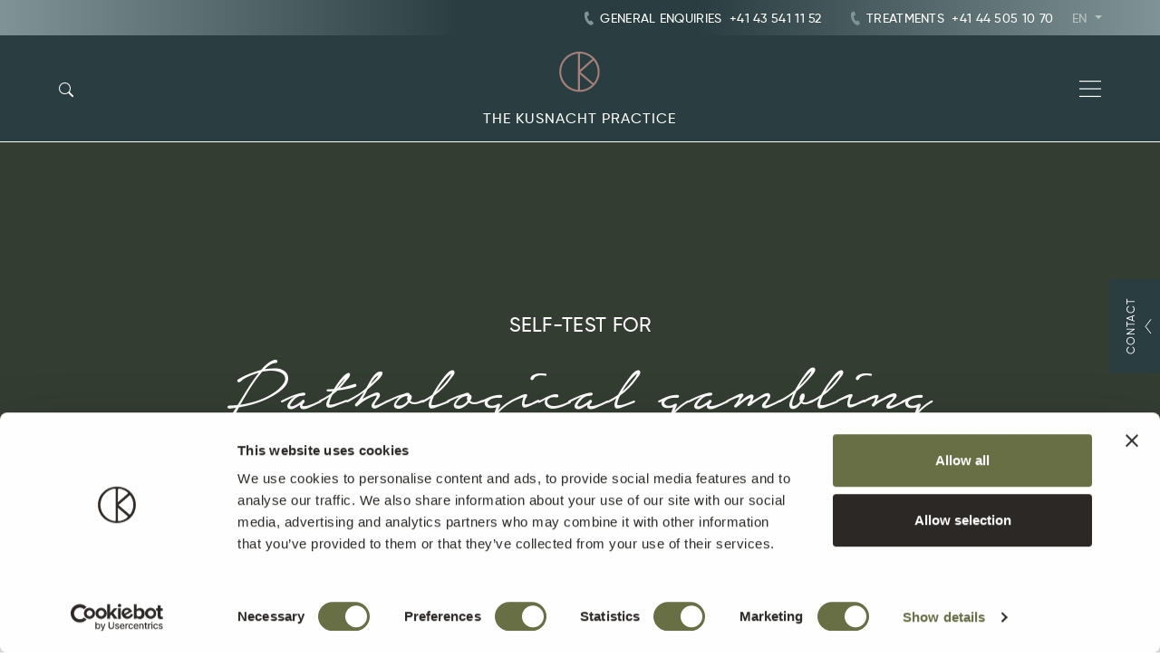

--- FILE ---
content_type: text/html; charset=UTF-8
request_url: https://kusnachtpractice.com/self-tests/pathological-gambling-self-test/
body_size: 12820
content:
<!DOCTYPE html>
<html lang="en-US" 
 >

	<head>
		
			<script data-cookieconsent="ignore">
				window.dataLayer = window.dataLayer || [];
				function gtag() {
					dataLayer.push(arguments)
				}
				gtag("consent", "default", {
					ad_personalization: "denied",
					ad_storage: "denied",
					ad_user_data: "denied",
					analytics_storage: "denied",
					functionality_storage: "denied",
					personalization_storage: "denied",
					security_storage: "granted",
					wait_for_update: 500
				});
				gtag("set", "ads_data_redaction", true);
				gtag("set", "url_passthrough", true);
			</script>

			<script data-cookieconsent="ignore">
				//  <!-- Google Tag Manager -->
				(function(w,d,s,l,i){w[l]=w[l]||[];w[l].push({'gtm.start':
				new Date().getTime(),event:'gtm.js'});var f=d.getElementsByTagName(s)[0],
				j=d.createElement(s),dl=l!='dataLayer'?'&l='+l:'';j.async=true;j.src=
				'https://www.googletagmanager.com/gtm.js?id='+i+dl;f.parentNode.insertBefore(j,f);
				})(window,document,'script','dataLayer','GTM-MVZGQBVC');
				// <!-- End Google Tag Manager -->
			</script>

		
		<!-- Cookiebot CMP-->
		<script id="Cookiebot" src="https://consent.cookiebot.com/uc.js" data-cbid="27565b5d-5da2-4314-a674-51bbde1997cf" data-blockingmode="auto" type="text/javascript"></script>
		<!-- End Cookiebot CMP -->

		<script src="/assets/js/hyphenopoly/Hyphenopoly_Loader.js"></script>		
		<script type="text/javascript">
			var assetsPath = '';
			var ajaxUrl = "https://kusnachtpractice.com/self-tests/pathological-gambling-self-test/"; // Global url for ajax
			var gsapStart = 'top 100%'; // Globals - top, center, bottom, postotci, pikseli
			var gsapEnd = 'bottom 50%';	//Globals - top, center, bottom, postotci, pikseli
			var yDistance = 100; //Na kojoj ce vrijednosti biti po Y osi na kraju animacije
			var recaptchaErrorMessage = 'Please verify that you are not a robot'; //Error poruka koje će se prikazivati iznad reCaptche
			var recaptchaSuccessMessage = 'Successfully submitted.'; //Success poruka koje će se prikazivati iznad reCaptche
			//Validation messages
			var formValidate = {};
			formValidate.valueMissing = 'Please fill out this field.'; //"Please fill out this field.";
			formValidate.valueMissing_checkbox = "Please check this box if you want to proceed.";
			formValidate.valueMissing_select_one = 'Please select an item in the list.'; //"Please select an item in the list.";
			formValidate.typeMismatch = "Type Mismatch";
			formValidate.patternMismatch = "Pattern Mismatch";
			formValidate.tooLong = "Too Long";
			formValidate.tooShort = "Too Short";
			formValidate.rangeUnderflow = "Range Underflow";
			formValidate.rangeOverflow = "Range Overflow";
			formValidate.stepMismatch = "Step Mismatch";
			formValidate.badInput = "Bad Input";
		</script>

		<script>

			Hyphenopoly.config({
				require: {
					"en-US": "FORCEHYPHENOPOLY"
				},
				setup: {
					dontHyphenateClass: "donthyphenate",
				}
			});	
		</script>	
		
		<meta charset="utf-8">
		<meta http-equiv="X-UA-Compatible" content="IE=edge">
		<meta name="viewport" content="width=device-width, initial-scale=1, maximum-scale=1, user-scalable=0"/>
				<link rel="shortcut icon" href="https://kusnachtpractice.com/assets/img/Logo_transparent.png">

																
			<title>Self-test for Pathological gambling addiction | The Kusnacht Practice</title>
			<meta name="description" content="" />

			<meta property="fb:app_id" content="753788416759783">
			<meta property="og:url" content="https://kusnachtpractice.com/self-tests/pathological-gambling-self-test/" />
			<meta property="og:type" content="website" />
			<meta property="og:title" content="Self-test for Pathological gambling addiction | The Kusnacht Practice" />

																														<meta property="og:image" content="https://kusnachtpractice.com/assets/img/Gambling_txpeebeba33myJ300_Large_536465_graded-retouched_v2_2022-02-08_ZB.jpg" />
			<meta property="og:image:width" content="1200" />
			<meta property="og:image:height" content="630" />
			<meta property="og:description" content="" />
			<meta property="og:site_name" content="The Kusnacht Practice" />
			<meta property="og:locale" content="en_US" />
			<meta property="og:locale:alternate" content="en_US" />
			<meta property="og:locale:alternate" content="de_DE" />
			<meta property="og:locale:alternate" content="ru" />
			<meta property="og:locale:alternate" content="ar" />
			<meta property="og:locale:alternate" content="fr" />
			
			<meta name="twitter:card" content="summary_large_image" />
			<meta name="twitter:site" content="" />
			<meta name="twitter:url" content="https://kusnachtpractice.com/self-tests/pathological-gambling-self-test/" />
			<meta name="twitter:title" content="Self-test for Pathological gambling addiction | The Kusnacht Practice" />
			<meta name="twitter:description" content="" />
			<meta property="twitter:image" content="https://kusnachtpractice.com/assets/img/Gambling_txpeebeba33myJ300_Large_536465_graded-retouched_v2_2022-02-08_ZB.jpg" />
			
			
			<link rel="home" href="https://kusnachtpractice.com/" />
			<link rel="canonical" href="https://kusnachtpractice.com/self-tests/pathological-gambling-self-test/">
			
			<link href="https://kusnachtpractice.com/self-tests/pathological-gambling-self-test/" rel="alternate" hreflang="x-default">
																							<link href="https://kusnachtpractice.com/self-tests/pathological-gambling-self-test/" rel="alternate" hreflang="en-US">
																																<link href="https://kusnachtpractice.com/de/selbstbewertungstestes/spielsucht-selbstbewertungstest/" rel="alternate" hreflang="de-DE">
																																<link href="https://kusnachtpractice.com/ru/self-tests/pathological-gambling/" rel="alternate" hreflang="ru">
																																<link href="https://kusnachtpractice.com/ar/self-tests/self-assessment-test-for-pathological-gambling-addiction/" rel="alternate" hreflang="ar">
																																<link href="https://kusnachtpractice.com/fr/self-tests/self-assessment-test-for-pathological-gambling-addiction/" rel="alternate" hreflang="fr">
												
		
		
				<link rel="stylesheet" type="text/css" href="/assets/css/style.min.css?v=3">

		<script type="text/javascript">
			(function(c,l,a,r,i,t,y){
				c[a]=c[a]||function(){(c[a].q=c[a].q||[]).push(arguments)};
				t=l.createElement(r);t.async=1;t.src="https://www.clarity.ms/tag/"+i;
				y=l.getElementsByTagName(r)[0];y.parentNode.insertBefore(t,y);
			})(window, document, "clarity", "script", "l0ksbxfyue");
		</script>
		
	</head>
	<body class="page-index page-desktop on-top">

				<noscript type="text/javascript">
		<iframe src="https://www.googletagmanager.com/ns.html?id=GTM-MVZGQBVC" height="0" width="0" style="display:none;visibility:hidden"></iframe>
		</noscript>
				
		
		<header>
			 
  
<nav class="navbar dark">
    <div class="container-fluid d-block top-bar custom-padding">
        <div class="row align-items-center">
            <div class="col-12 d-flex justify-content-between justify-content-sm-end align-items-center">
                <div class="phone-num-wrap">
                                            <a href="tel:+41 43 541 11 52 ">
                            <span class="phone-label">GENERAL ENQUIRIES</span>
                            <span class="d-none d-md-inline">+41 43 541 11 52 </span>
                        </a>
                                                                <a href="tel:+41 44 505 10 70">
                            <span class="phone-label">TREATMENTS</span>
                            <span class="d-none d-md-inline">+41 44 505 10 70</span>
                        </a>
                                    </div>
                <div class="dropdown lang">
                  <a href="#" class="btn btn-info dropdown-toggle" role="button" id="dropdownMenuButton1" data-bs-toggle="dropdown" aria-expanded="false">
                    EN
                  </a>
                  <ul class="dropdown-menu" aria-labelledby="dropdownMenuButton1">
                     
                          
                            
                            
                            
                            
  

      
                                              <li>
              <a class="dropdown-item" href="https://kusnachtpractice.com/de/selbstbewertungstestes/spielsucht-selbstbewertungstest/">
                                    <span style="text-transform: uppercase">de</span>
              </a>
          </li>
                                <li>
              <a class="dropdown-item" href="https://kusnachtpractice.com/ru/self-tests/pathological-gambling/">
                                    <span style="text-transform: uppercase">ru</span>
              </a>
          </li>
                                <li>
              <a class="dropdown-item" href="https://kusnachtpractice.com/ar/self-tests/self-assessment-test-for-pathological-gambling-addiction/">
                                    <span style="text-transform: uppercase">ar</span>
              </a>
          </li>
                                <li>
              <a class="dropdown-item" href="https://kusnachtpractice.com/fr/self-tests/self-assessment-test-for-pathological-gambling-addiction/">
                                    <span style="text-transform: uppercase">fr</span>
              </a>
          </li>
                    
                      </ul>
                </div>
            </div>
        </div>
    </div>
<div class="container-fluid d-block">
        <div class="row align-items-center">
            <div class="col-5 d-none d-xxl-block navbar-left">
                <ul class="navbar-nav header-nav">
                                                                <li class="nav-item">
                                                            <a class="nav-link" data-bs-toggle="offcanvas" data-bs-target="#mainDropdown1" aria-controls="mainDropdown1">
                                    <span>
                                        TREATMENTS
                                    </span>
                                </a>
                                                    </li>
                                            <li class="nav-item">
                                                            <a class="nav-link" data-bs-toggle="offcanvas" data-bs-target="#mainDropdown2" aria-controls="mainDropdown2">
                                    <span>
                                        360° APPROACH
                                    </span>
                                </a>
                                                    </li>
                                            <li class="nav-item">
                                                            <a class="nav-link" data-bs-toggle="offcanvas" data-bs-target="#mainDropdown3" aria-controls="mainDropdown3">
                                    <span>
                                        SERVICES &amp; FACILITIES
                                    </span>
                                </a>
                                                    </li>
                                    </ul>
            </div>            
            
            <div class="col-4 d-none d-sm-block d-xxl-none navbar-button-left">
                 <button class="btn btn-search ps-0 pe-4 text-white" data-bs-toggle="offcanvas" data-bs-target="#mainDropdownSearch" aria-controls="mainDropdownSearch">
                    <svg xmlns="http://www.w3.org/2000/svg" width="16" height="16" fill="currentColor" class="bi bi-search" viewBox="0 0 16 16">
                      <path d="M11.742 10.344a6.5 6.5 0 1 0-1.397 1.398h-.001c.03.04.062.078.098.115l3.85 3.85a1 1 0 0 0 1.415-1.414l-3.85-3.85a1.007 1.007 0 0 0-.115-.1zM12 6.5a5.5 5.5 0 1 1-11 0 5.5 5.5 0 0 1 11 0z"/>
                    </svg>                    
                </button>
            </div>
            <div class="col-4 d-sm-none">
                <span class="">THE KUSNACHT PRACTICE</span>
            </div>
            <div class="col-4 col-xxl-2 navbar-center">
                <a class="navbar-brand d-flex flex-column align-items-center mx-auto" href="https://kusnachtpractice.com/">
                    <div class="logo-anim-wrap">
                        <div class="logo-anim">
                            <div class="shine"></div>
                        </div>
                    </div>
                    <span class="d-none d-sm-block logo-txt">THE KUSNACHT PRACTICE</span>
                </a>
            </div>
            <div class="col-4 d-xxl-none navbar-button-right text-end">
                <button class="navbar-toggler" type="button" data-bs-toggle="offcanvas" data-bs-target="#offcanvasRight" aria-controls="offcanvasRight">
                    <img src="/assets/img/svg/burger_menu_wide.svg" alt="" class="noReplace navbar-toggler-icon">
                </button>
            </div>
             <div class="col-5 d-none d-xxl-flex navbar-right">
                                <ul class="navbar-nav header-nav" id="nav">
                                                                <li class="nav-item">
                                                            <a class="nav-link" data-bs-toggle="offcanvas" data-bs-target="#mainDropdown21" aria-controls="mainDropdown21">
                                    <span>
                                        ABOUT
                                    </span>
                                </a>
                                                    </li>
                                            <li class="nav-item">
                             
                                <a class="nav-link" href="https://kusnachtpractice.com/terms-and-costs-of-rehab-and-treatment/">
                                    <span>
                                        COSTS
                                    </span>
                                </a>
                                                    </li>
                                            <li class="nav-item">
                             
                                <a class="nav-link" href="https://kusnachtpractice.com/media/">
                                    <span>
                                        MEDIA
                                    </span>
                                </a>
                                                    </li>
                                            <li class="nav-item">
                             
                                <a class="nav-link" href="https://kusnachtpractice.com/articles/">
                                    <span>
                                        BLOG
                                    </span>
                                </a>
                                                    </li>
                                            <li class="nav-item">
                             
                                <a class="nav-link" href="https://kusnachtpractice.com/contact/">
                                    <span>
                                        CONTACT
                                    </span>
                                </a>
                                                    </li>
                                    </ul>
                 <button class="btn btn-search ms-3 ps-3 pe-0 text-white" data-bs-toggle="offcanvas" data-bs-target="#mainDropdownSearch" aria-controls="mainDropdownSearch">
                    <svg xmlns="http://www.w3.org/2000/svg" width="16" height="16" fill="currentColor" class="bi bi-search" viewBox="0 0 16 16">
                      <path d="M11.742 10.344a6.5 6.5 0 1 0-1.397 1.398h-.001c.03.04.062.078.098.115l3.85 3.85a1 1 0 0 0 1.415-1.414l-3.85-3.85a1.007 1.007 0 0 0-.115-.1zM12 6.5a5.5 5.5 0 1 1-11 0 5.5 5.5 0 0 1 11 0z"/>
                    </svg>                    
                </button>
            </div>
        </div>
    </div>
    <!-- MAIN DROPDOWNS -->


    <div class="offcanvas offcanvas-top main" tabindex="-1" id="mainDropdown1" aria-labelledby="mainDropdown1" data-bs-scroll="true">
        <div class="caret"></div>
            <div class="container-fluid h-100">
                <div class="row h-100 align-items-center">
                    <div class="col-3 h-100">
                            <ul class="level-a">
                                                                    <li>
                                                                                    <a>
                                                <p>
                                                    ADDICTION TREATMENTS
                                                </p>
                                            </a>
                                        
                                                                                
                                            <div class="submenu">
                                                <ul>
                                                                                                        
                                                    
                                                     
                                                     

                                                    

                                                                                                            <li>
                                                            <a href="https://kusnachtpractice.com/treatments/alcoholism/">
                                                                <p>
                                                                    Alcohol
                                                                </p>
                                                            </a>
                                                        </li>
                                                                                                            <li>
                                                            <a href="https://kusnachtpractice.com/treatments/nicotine-addiction/">
                                                                <p>
                                                                    Nicotine
                                                                </p>
                                                            </a>
                                                        </li>
                                                                                                            <li>
                                                            <a href="https://kusnachtpractice.com/treatments/prescription-drugs/">
                                                                <p>
                                                                    Prescription Drugs
                                                                </p>
                                                            </a>
                                                        </li>
                                                                                                            <li>
                                                            <a href="https://kusnachtpractice.com/treatments/drug-addiction/">
                                                                <p>
                                                                    Drugs
                                                                </p>
                                                            </a>
                                                        </li>
                                                                                                            <li>
                                                            <a href="https://kusnachtpractice.com/treatments/sex-and-love-addiction/">
                                                                <p>
                                                                    Sex &amp; Love
                                                                </p>
                                                            </a>
                                                        </li>
                                                                                                            <li>
                                                            <a href="https://kusnachtpractice.com/treatments/pathological-gambling/">
                                                                <p>
                                                                    Pathological Gambling
                                                                </p>
                                                            </a>
                                                        </li>
                                                                                                    </ul> 
                                                <ul>
                                                                                                            <li>
                                                            <a href="https://kusnachtpractice.com/treatments/cryptocurrency-addiction/">
                                                                <p>
                                                                    Cryptocurrency addiction
                                                                </p>
                                                            </a>
                                                        </li>
                                                                                                     
                                                                                                    </ul>
                                            </div>
                                                                            </li>
                                                                    <li>
                                                                                    <a>
                                                <p>
                                                    MENTAL HEALTH TREATMENTS
                                                </p>
                                            </a>
                                        
                                                                                
                                            <div class="submenu">
                                                <ul>
                                                                                                        
                                                    
                                                     
                                                     

                                                    

                                                                                                            <li>
                                                            <a href="https://kusnachtpractice.com/treatments/depression/">
                                                                <p>
                                                                    Depression
                                                                </p>
                                                            </a>
                                                        </li>
                                                                                                            <li>
                                                            <a href="https://kusnachtpractice.com/treatments/trauma/">
                                                                <p>
                                                                    Trauma
                                                                </p>
                                                            </a>
                                                        </li>
                                                                                                            <li>
                                                            <a href="https://kusnachtpractice.com/treatments/burnout/">
                                                                <p>
                                                                    Burnout
                                                                </p>
                                                            </a>
                                                        </li>
                                                                                                            <li>
                                                            <a href="https://kusnachtpractice.com/treatments/anxiety-disorders/">
                                                                <p>
                                                                    Anxiety Disorder
                                                                </p>
                                                            </a>
                                                        </li>
                                                                                                            <li>
                                                            <a href="https://kusnachtpractice.com/treatments/codependency/">
                                                                <p>
                                                                    Codependency
                                                                </p>
                                                            </a>
                                                        </li>
                                                                                                            <li>
                                                            <a href="https://kusnachtpractice.com/treatments/chronic-pain/">
                                                                <p>
                                                                    Chronic Pain
                                                                </p>
                                                            </a>
                                                        </li>
                                                                                                    </ul> 
                                                <ul>
                                                                                                            <li>
                                                            <a href="https://kusnachtpractice.com/treatments/ptsd-treatment/">
                                                                <p>
                                                                    PTSD
                                                                </p>
                                                            </a>
                                                        </li>
                                                                                                            <li>
                                                            <a href="https://kusnachtpractice.com/treatments/bipolar-disorder/">
                                                                <p>
                                                                    Bipolar
                                                                </p>
                                                            </a>
                                                        </li>
                                                                                                            <li>
                                                            <a href="https://kusnachtpractice.com/treatments/adolescent_treatment/">
                                                                <p>
                                                                    ADOLESCENT MENTAL HEALTH
                                                                </p>
                                                            </a>
                                                        </li>
                                                                                                     
                                                                                                    </ul>
                                            </div>
                                                                            </li>
                                                                    <li>
                                                                                    <a>
                                                <p>
                                                    EATING DISORDER TREATMENTS
                                                </p>
                                            </a>
                                        
                                                                                
                                            <div class="submenu">
                                                <ul>
                                                                                                        
                                                    
                                                     
                                                     

                                                    

                                                                                                            <li>
                                                            <a href="https://kusnachtpractice.com/treatments/anorexia/">
                                                                <p>
                                                                    Anorexia
                                                                </p>
                                                            </a>
                                                        </li>
                                                                                                            <li>
                                                            <a href="https://kusnachtpractice.com/treatments/bulimia/">
                                                                <p>
                                                                    Bulimia
                                                                </p>
                                                            </a>
                                                        </li>
                                                                                                            <li>
                                                            <a href="https://kusnachtpractice.com/treatments/overeating/">
                                                                <p>
                                                                    Compulsive Overeating
                                                                </p>
                                                            </a>
                                                        </li>
                                                                                                            <li>
                                                            <a href="https://kusnachtpractice.com/treatments/orthorexia/">
                                                                <p>
                                                                    Orthorexia
                                                                </p>
                                                            </a>
                                                        </li>
                                                                                                            <li>
                                                            <a href="https://kusnachtpractice.com/treatments/binge-eating-disorder-treatment/">
                                                                <p>
                                                                    Binge Eating
                                                                </p>
                                                            </a>
                                                        </li>
                                                                                                    </ul> 
                                                <ul>
                                                                                                     
                                                                                                    </ul>
                                            </div>
                                                                            </li>
                                                                    <li>
                                                                                    <a>
                                                <p>
                                                    EXCLUSIVE TREATMENTS
                                                </p>
                                            </a>
                                        
                                                                                
                                            <div class="submenu">
                                                <ul>
                                                                                                        
                                                    
                                                     
                                                     

                                                    

                                                                                                            <li>
                                                            <a href="https://kusnachtpractice.com/leader-retreat/">
                                                                <p>
                                                                    Leaders Retreat
                                                                </p>
                                                            </a>
                                                        </li>
                                                                                                            <li>
                                                            <a href="https://kusnachtpractice.com/ladies-retreat/">
                                                                <p>
                                                                    Ladies Retreat
                                                                </p>
                                                            </a>
                                                        </li>
                                                                                                            <li>
                                                            <a href="https://kusnachtpractice.com/family-exclusive-profile/">
                                                                <p>
                                                                    Personalised Family Treatment
                                                                </p>
                                                            </a>
                                                        </li>
                                                                                                            <li>
                                                            <a href="https://kusnachtpractice.com/instant-immunity-booster-prevention/">
                                                                <p>
                                                                    Instant Immunity Booster &amp; Prevention
                                                                </p>
                                                            </a>
                                                        </li>
                                                                                                            <li>
                                                            <a href="https://kusnachtpractice.com/post-covid-programme/">
                                                                <p>
                                                                    Post Covid Check-Up
                                                                </p>
                                                            </a>
                                                        </li>
                                                                                                            <li>
                                                            <a href="https://kusnachtpractice.com/overweight-and-obesity/">
                                                                <p>
                                                                    Overweight &amp; Obesity
                                                                </p>
                                                            </a>
                                                        </li>
                                                                                                    </ul> 
                                                <ul>
                                                                                                            <li>
                                                            <a href="https://kusnachtpractice.com/body-mind-booster-stay/">
                                                                <p>
                                                                    Body &amp; Mind Booster Stay
                                                                </p>
                                                            </a>
                                                        </li>
                                                                                                            <li>
                                                            <a href="https://kusnachtpractice.com/game-changer-stay/">
                                                                <p>
                                                                    Game Changer Stay
                                                                </p>
                                                            </a>
                                                        </li>
                                                                                                            <li>
                                                            <a href="https://kusnachtpractice.com/aesthetics/">
                                                                <p>
                                                                    Aesthetic medicine
                                                                </p>
                                                            </a>
                                                        </li>
                                                                                                     
                                                                                                    </ul>
                                            </div>
                                                                            </li>
                                                                    <li>
                                                                                    <a href="https://kusnachtpractice.com/therapy-methods/biomolecular-restoration/">
                                                <p>
                                                    Biomolecular Restoration (BIO-R®)
                                                </p>
                                            </a>
                                        
                                                                            </li>
                                                                    <li>
                                                                                    <a href="https://kusnachtpractice.com/continuing-care/">
                                                <p>
                                                    Continuing Care
                                                </p>
                                            </a>
                                        
                                                                            </li>
                                                                    <li>
                                                                                    <a>
                                                <p>
                                                    THERAPIES
                                                </p>
                                            </a>
                                        
                                                                                
                                            <div class="submenu">
                                                <ul>
                                                                                                        
                                                    
                                                     
                                                     

                                                    

                                                                                                            <li>
                                                            <a href="https://kusnachtpractice.com/therapy-methods/clinical-hypnotherapy/">
                                                                <p>
                                                                    Clinical Hypnotherapy
                                                                </p>
                                                            </a>
                                                        </li>
                                                                                                            <li>
                                                            <a href="https://kusnachtpractice.com/therapy-methods/cognitive-therapies/">
                                                                <p>
                                                                    Psychotherapy/Cognitive Therapies
                                                                </p>
                                                            </a>
                                                        </li>
                                                                                                            <li>
                                                            <a href="https://kusnachtpractice.com/therapy-methods/emdr/">
                                                                <p>
                                                                    EMDR
                                                                </p>
                                                            </a>
                                                        </li>
                                                                                                            <li>
                                                            <a href="https://kusnachtpractice.com/therapy-methods/family-systems-therapy/">
                                                                <p>
                                                                    Family Systems Therapy
                                                                </p>
                                                            </a>
                                                        </li>
                                                                                                            <li>
                                                            <a href="https://kusnachtpractice.com/therapy-methods/mindfulness-work/">
                                                                <p>
                                                                    Mindfulness Work
                                                                </p>
                                                            </a>
                                                        </li>
                                                                                                            <li>
                                                            <a href="https://kusnachtpractice.com/therapy-methods/neurofeedback/">
                                                                <p>
                                                                    Neurofeedback
                                                                </p>
                                                            </a>
                                                        </li>
                                                                                                    </ul> 
                                                <ul>
                                                                                                            <li>
                                                            <a href="https://kusnachtpractice.com/therapy-methods/positive-psychology/">
                                                                <p>
                                                                    Positive Psychology
                                                                </p>
                                                            </a>
                                                        </li>
                                                                                                            <li>
                                                            <a href="https://kusnachtpractice.com/therapy-methods/transcranial-magnetic-stimulation/">
                                                                <p>
                                                                    TMS
                                                                </p>
                                                            </a>
                                                        </li>
                                                                                                            <li>
                                                            <a href="https://kusnachtpractice.com/therapy-methods/ihht/">
                                                                <p>
                                                                    IHHT
                                                                </p>
                                                            </a>
                                                        </li>
                                                                                                            <li>
                                                            <a href="https://kusnachtpractice.com/therapy-methods/somatic-experiencing/">
                                                                <p>
                                                                    Somatic Experiencing
                                                                </p>
                                                            </a>
                                                        </li>
                                                                                                            <li>
                                                            <a href="https://kusnachtpractice.com/therapy-methods/tdcs/">
                                                                <p>
                                                                    tDCS
                                                                </p>
                                                            </a>
                                                        </li>
                                                                                                            <li>
                                                            <a href="https://kusnachtpractice.com/therapy-methods/biofeedback/">
                                                                <p>
                                                                    Biofeedback
                                                                </p>
                                                            </a>
                                                        </li>
                                                                                                     
                                                                                                    </ul>
                                            </div>
                                                                            </li>
                                                            </ul>
                    </div>

                    <div class="col-3 offset-6 text-center btns">
                        <a>
                            <span>May we help?</span>
                        </a>
                        <a href="https://kusnachtpractice.com/self-tests/" class="btn btn-primary w-100">
                            Online Self-Test
                        </a>
                        <a href="#" class="btn btn-secondary w-100 contact" data-bs-toggle="offcanvas" href="#contactUs" role="button" aria-controls="contactUs">
                            Contact Our Experts
                        </a>
                    </div>
            </div>
        </div>
    </div>
        <div class="offcanvas offcanvas-top main" tabindex="-1" id="mainDropdown2" aria-labelledby="mainDropdown2" data-bs-scroll="true">
        <div class="caret"></div>
            <div class="container-fluid h-100">
                <div class="row h-100 align-items-center">
                    <div class="col-3 h-100">
                            <ul class="level-a">
                                                                    <li>
                                                                                    <a href="https://kusnachtpractice.com/360-approach/">
                                                <p>
                                                    360° APPROACH
                                                </p>
                                            </a>
                                        
                                                                            </li>
                                                                    <li>
                                                                                    <a href="https://kusnachtpractice.com/therapy-methods/biomolecular-restoration/">
                                                <p>
                                                    BIOMOLECULAR RESTORATION (BIO-R®)
                                                </p>
                                            </a>
                                        
                                                                            </li>
                                                                    <li>
                                                                                    <a href="https://kusnachtpractice.com/psychiatric-psychotherapeutic-care/">
                                                <p>
                                                    PSYCHIATRIC / PSYCHOTHERAPEUTIC CARE
                                                </p>
                                            </a>
                                        
                                                                            </li>
                                                                    <li>
                                                                                    <a href="https://kusnachtpractice.com/medical-care/">
                                                <p>
                                                    MEDICAL CARE
                                                </p>
                                            </a>
                                        
                                                                            </li>
                                                            </ul>
                    </div>

                    <div class="col-3 offset-6 text-center btns">
                        <a>
                            <span>May we help?</span>
                        </a>
                        <a href="https://kusnachtpractice.com/self-tests/" class="btn btn-primary w-100">
                            Online Self-Test
                        </a>
                        <a href="#" class="btn btn-secondary w-100 contact" data-bs-toggle="offcanvas" href="#contactUs" role="button" aria-controls="contactUs">
                            Contact Our Experts
                        </a>
                    </div>
            </div>
        </div>
    </div>
        <div class="offcanvas offcanvas-top main" tabindex="-1" id="mainDropdown3" aria-labelledby="mainDropdown3" data-bs-scroll="true">
        <div class="caret"></div>
            <div class="container-fluid h-100">
                <div class="row h-100 align-items-center">
                    <div class="col-3 h-100">
                            <ul class="level-a">
                                                                    <li>
                                                                                    <a href="https://kusnachtpractice.com/services/hospitality/">
                                                <p>
                                                    HOSPITALITY SERVICES
                                                </p>
                                            </a>
                                        
                                                                            </li>
                                                                    <li>
                                                                                    <a href="https://kusnachtpractice.com/international-intervention/">
                                                <p>
                                                    INTERNATIONAL INTERVENTION
                                                </p>
                                            </a>
                                        
                                                                            </li>
                                                                    <li>
                                                                                    <a href="https://kusnachtpractice.com/health-assessment/">
                                                <p>
                                                    Health assessment
                                                </p>
                                            </a>
                                        
                                                                            </li>
                                                            </ul>
                    </div>

                    <div class="col-3 offset-6 text-center btns">
                        <a>
                            <span>May we help?</span>
                        </a>
                        <a href="https://kusnachtpractice.com/self-tests/" class="btn btn-primary w-100">
                            Online Self-Test
                        </a>
                        <a href="#" class="btn btn-secondary w-100 contact" data-bs-toggle="offcanvas" href="#contactUs" role="button" aria-controls="contactUs">
                            Contact Our Experts
                        </a>
                    </div>
            </div>
        </div>
    </div>
    <div class="offcanvas offcanvas-top main search" tabindex="-1" id="mainDropdownSearch" aria-labelledby="mainDropdownSearch" data-bs-scroll="true">
    <div class="caret"></div>
    <div class="container-fluid">
        <div class="row">
            <div class="col-12">
                <form action="https://kusnachtpractice.com/search-results/">
                    <div class="input-wrap mx-auto">
                        <input type="search" name="q" id="searchInput" aria-label="Search" class="form-control" aria-describedby="search" placeholder="">
                        <button type="submit" class="btn search-submit"></button>
                    </div>
                </form>
            </div>
        </div>
    </div>
</div>


<!-- MAIN DROPDOWNS -->    <!-- MAIN DROPDOWNS -->


        <div class="offcanvas offcanvas-top main" tabindex="-1" id="mainDropdown21" aria-labelledby="mainDropdown21" data-bs-scroll="true">
        <div class="caret"></div>
            <div class="container-fluid h-100">
                <div class="row h-100 align-items-center">
                    <div class="col-3 h-100">
                           <ul class="level-a">
                                                                    <li>
                                                                                    <a href="https://kusnachtpractice.com/company/team/">
                                                <p>
                                                    TEAM
                                                </p>
                                            </a>
                                        
                                                                            </li>
                                                                    <li>
                                                                                    <a href="https://kusnachtpractice.com/gallery/">
                                                <p>
                                                    GALLERY
                                                </p>
                                            </a>
                                        
                                                                            </li>
                                                                    <li>
                                                                                    <a href="https://kusnachtpractice.com/career/">
                                                <p>
                                                    CAREER
                                                </p>
                                            </a>
                                        
                                                                            </li>
                                                            </ul>
                    </div>

                    <div class="col-3 offset-6 text-center btns">
                        <a>
                            <span>May we help?</span>
                        </a>
                        <a href="https://kusnachtpractice.com/self-tests/" class="btn btn-primary w-100">
                            Online Self-Test
                        </a>
                        <a href="#" class="btn btn-secondary w-100 contact" data-bs-toggle="offcanvas" href="#contactUs" role="button" aria-controls="contactUs">
                            Contact Our Experts
                        </a>
                    </div>
            </div>
        </div>
    </div>
                    
<!-- MAIN DROPDOWNS --></nav>

<!-- Sidenav -->
<div class="offcanvas offcanvas-end" tabindex="-1" id="offcanvasRight" aria-labelledby="offcanvasRightLabel">
    <div class="offcanvas-header">
        <button type="button" class="btn btn-close" data-bs-dismiss="offcanvas" aria-label="Close">
            Close
            <svg xmlns="http://www.w3.org/2000/svg" width="16" height="16" fill="currentColor" class="bi bi-x-lg" viewBox="0 0 16 16">
            <path fill-rule="evenodd" d="M13.854 2.146a.5.5 0 0 1 0 .708l-11 11a.5.5 0 0 1-.708-.708l11-11a.5.5 0 0 1 .708 0Z"/>
            <path fill-rule="evenodd" d="M2.146 2.146a.5.5 0 0 0 0 .708l11 11a.5.5 0 0 0 .708-.708l-11-11a.5.5 0 0 0-.708 0Z"/>
            </svg>
        </button>
    </div>


<div class="offcanvas-body" id="sidebarNav">
    <ul class="nav flex-column flex-nowrap overflow-hidden">
                <li class="nav-item">
                            <a class="nav-link" href="#id-treatments-disorders-blank-1" data-bs-toggle="collapse" data-bs-target="#id-treatments-disorders-blank">TREATMENTS</a>
                <div class="collapse" id="id-treatments-disorders-blank" aria-expanded="false" data-bs-parent="#sidebarNav">
                                            <ul class="flex-column nav">
                                                                                            <li class="nav-item">
                                    <a class="nav-link" href="#id-addiction-treatments-blank" data-bs-toggle="collapse" data-bs-target="#id-addiction-treatments-blank">ADDICTION TREATMENTS</a>
                                    <div class="collapse" id="id-addiction-treatments-blank" aria-expanded="false" data-bs-parent="#id-treatments-disorders-blank">
                                                                                    <ul class="flex-column nav">
                                                                                                    <li class="nav-item"><a class="nav-link" href="https://kusnachtpractice.com/treatments/alcoholism/">ALCOHOL</a></li>
                                                                                                    <li class="nav-item"><a class="nav-link" href="https://kusnachtpractice.com/treatments/nicotine-addiction/">NICOTINE</a></li>
                                                                                                    <li class="nav-item"><a class="nav-link" href="https://kusnachtpractice.com/treatments/prescription-drugs/">PRESCRIPTION DRUGS</a></li>
                                                                                                    <li class="nav-item"><a class="nav-link" href="https://kusnachtpractice.com/treatments/drug-addiction/">DRUGS</a></li>
                                                                                                    <li class="nav-item"><a class="nav-link" href="https://kusnachtpractice.com/treatments/sex-and-love-addiction/">SEX &amp; LOVE</a></li>
                                                                                                    <li class="nav-item"><a class="nav-link" href="https://kusnachtpractice.com/treatments/pathological-gambling/">PATHOLOGICAL GAMBLING</a></li>
                                                                                                    <li class="nav-item"><a class="nav-link" href="https://kusnachtpractice.com/treatments/cryptocurrency-addiction/">CRYPTOCURRENCY ADDICTION</a></li>
                                                                                            </ul>
                                                                            </div>
                                </li>
                                                                                                                            <li class="nav-item">
                                    <a class="nav-link" href="#id-mental-health-treatments-blank" data-bs-toggle="collapse" data-bs-target="#id-mental-health-treatments-blank">MENTAL HEALTH TREATMENTS</a>
                                    <div class="collapse" id="id-mental-health-treatments-blank" aria-expanded="false" data-bs-parent="#id-treatments-disorders-blank">
                                                                                    <ul class="flex-column nav">
                                                                                                    <li class="nav-item"><a class="nav-link" href="https://kusnachtpractice.com/treatments/depression/">DEPRESSION</a></li>
                                                                                                    <li class="nav-item"><a class="nav-link" href="https://kusnachtpractice.com/treatments/trauma/">TRAUMA</a></li>
                                                                                                    <li class="nav-item"><a class="nav-link" href="https://kusnachtpractice.com/treatments/burnout/">BURNOUT</a></li>
                                                                                                    <li class="nav-item"><a class="nav-link" href="https://kusnachtpractice.com/treatments/anxiety-disorders/">ANXIETY DISORDER</a></li>
                                                                                                    <li class="nav-item"><a class="nav-link" href="https://kusnachtpractice.com/treatments/codependency/">CODEPENDENCY</a></li>
                                                                                                    <li class="nav-item"><a class="nav-link" href="https://kusnachtpractice.com/treatments/chronic-pain/">CHRONIC PAIN</a></li>
                                                                                                    <li class="nav-item"><a class="nav-link" href="https://kusnachtpractice.com/treatments/ptsd-treatment/">PTSD</a></li>
                                                                                                    <li class="nav-item"><a class="nav-link" href="https://kusnachtpractice.com/treatments/bipolar-disorder/">BIPOLAR</a></li>
                                                                                                    <li class="nav-item"><a class="nav-link" href="https://kusnachtpractice.com/treatments/adolescent_treatment/">ADOLESCENT MENTAL HEALTH</a></li>
                                                                                            </ul>
                                                                            </div>
                                </li>
                                                                                                                            <li class="nav-item">
                                    <a class="nav-link" href="#id-eating-disorder-treatments-blank" data-bs-toggle="collapse" data-bs-target="#id-eating-disorder-treatments-blank">EATING DISORDER TREATMENTS</a>
                                    <div class="collapse" id="id-eating-disorder-treatments-blank" aria-expanded="false" data-bs-parent="#id-treatments-disorders-blank">
                                                                                    <ul class="flex-column nav">
                                                                                                    <li class="nav-item"><a class="nav-link" href="https://kusnachtpractice.com/treatments/anorexia/">ANOREXIA</a></li>
                                                                                                    <li class="nav-item"><a class="nav-link" href="https://kusnachtpractice.com/treatments/bulimia/">BULIMIA</a></li>
                                                                                                    <li class="nav-item"><a class="nav-link" href="https://kusnachtpractice.com/treatments/overeating/">COMPULSIVE OVEREATING</a></li>
                                                                                                    <li class="nav-item"><a class="nav-link" href="https://kusnachtpractice.com/treatments/orthorexia/">ORTHOREXIA</a></li>
                                                                                                    <li class="nav-item"><a class="nav-link" href="https://kusnachtpractice.com/treatments/binge-eating-disorder-treatment/">BINGE EATING</a></li>
                                                                                            </ul>
                                                                            </div>
                                </li>
                                                                                                                            <li class="nav-item">
                                    <a class="nav-link" href="#id-exclusive-treatments-blank" data-bs-toggle="collapse" data-bs-target="#id-exclusive-treatments-blank">EXCLUSIVE TREATMENTS</a>
                                    <div class="collapse" id="id-exclusive-treatments-blank" aria-expanded="false" data-bs-parent="#id-treatments-disorders-blank">
                                                                                    <ul class="flex-column nav">
                                                                                                    <li class="nav-item"><a class="nav-link" href="https://kusnachtpractice.com/leader-retreat/">LEADERS RETREAT</a></li>
                                                                                                    <li class="nav-item"><a class="nav-link" href="https://kusnachtpractice.com/ladies-retreat/">LADIES RETREAT</a></li>
                                                                                                    <li class="nav-item"><a class="nav-link" href="https://kusnachtpractice.com/family-exclusive-profile/">PERSONALISED FAMILY TREATMENT</a></li>
                                                                                                    <li class="nav-item"><a class="nav-link" href="https://kusnachtpractice.com/instant-immunity-booster-prevention/">INSTANT IMMUNITY BOOSTER &amp; PREVENTION</a></li>
                                                                                                    <li class="nav-item"><a class="nav-link" href="https://kusnachtpractice.com/post-covid-programme/">POST COVID CHECK-UP</a></li>
                                                                                                    <li class="nav-item"><a class="nav-link" href="https://kusnachtpractice.com/overweight-and-obesity/">OVERWEIGHT &amp; OBESITY</a></li>
                                                                                                    <li class="nav-item"><a class="nav-link" href="https://kusnachtpractice.com/body-mind-booster-stay/">BODY &amp; MIND BOOSTER STAY</a></li>
                                                                                                    <li class="nav-item"><a class="nav-link" href="https://kusnachtpractice.com/game-changer-stay/">GAME CHANGER STAY</a></li>
                                                                                                    <li class="nav-item"><a class="nav-link" href="https://kusnachtpractice.com/aesthetics/">AESTHETIC MEDICINE</a></li>
                                                                                            </ul>
                                                                            </div>
                                </li>
                                                                                                                            <li class="nav-item">
                                    <a class="nav-link" href="https://kusnachtpractice.com/therapy-methods/biomolecular-restoration/">BIOMOLECULAR RESTORATION (BIO-R®)</a>
                                </li>
                                                                                                                            <li class="nav-item">
                                    <a class="nav-link" href="#id-therapies-blank" data-bs-toggle="collapse" data-bs-target="#id-therapies-blank">THERAPIES</a>
                                    <div class="collapse" id="id-therapies-blank" aria-expanded="false" data-bs-parent="#id-treatments-disorders-blank">
                                                                                    <ul class="flex-column nav">
                                                                                                    <li class="nav-item"><a class="nav-link" href="https://kusnachtpractice.com/therapy-methods/clinical-hypnotherapy/">CLINICAL HYPNOTHERAPY</a></li>
                                                                                                    <li class="nav-item"><a class="nav-link" href="https://kusnachtpractice.com/therapy-methods/cognitive-therapies/">PSYCHOTHERAPY/CONGITIVE THERAPIES</a></li>
                                                                                                    <li class="nav-item"><a class="nav-link" href="https://kusnachtpractice.com/therapy-methods/emdr/">EMDR</a></li>
                                                                                                    <li class="nav-item"><a class="nav-link" href="https://kusnachtpractice.com/therapy-methods/family-systems-therapy/">FAMILY SYSTEMS THERAPY</a></li>
                                                                                                    <li class="nav-item"><a class="nav-link" href="https://kusnachtpractice.com/therapy-methods/mindfulness-work/">MINDFULNESS WORK</a></li>
                                                                                                    <li class="nav-item"><a class="nav-link" href="https://kusnachtpractice.com/therapy-methods/neurofeedback/">NEUROFEEDBACK</a></li>
                                                                                                    <li class="nav-item"><a class="nav-link" href="https://kusnachtpractice.com/therapy-methods/positive-psychology/">POSITIVE PSYCHOLOGY</a></li>
                                                                                                    <li class="nav-item"><a class="nav-link" href="https://kusnachtpractice.com/therapy-methods/transcranial-magnetic-stimulation/">TMS</a></li>
                                                                                                    <li class="nav-item"><a class="nav-link" href="https://kusnachtpractice.com/therapy-methods/ihht/">IHHT</a></li>
                                                                                                    <li class="nav-item"><a class="nav-link" href="https://kusnachtpractice.com/therapy-methods/somatic-experiencing/">SOMATIC EXPERIENCING</a></li>
                                                                                                    <li class="nav-item"><a class="nav-link" href="https://kusnachtpractice.com/therapy-methods/tdcs/">tDCS</a></li>
                                                                                                    <li class="nav-item"><a class="nav-link" href="https://kusnachtpractice.com/therapy-methods/biofeedback/">BIOFEEDBACK</a></li>
                                                                                            </ul>
                                                                            </div>
                                </li>
                                                                                    </ul>
                                    </div>
                    </li>
                <li class="nav-item">
                            <a class="nav-link" href="#id-360º-approach-blank-7-2" data-bs-toggle="collapse" data-bs-target="#id-360º-approach-blank-7">360º APPROACH</a>
                <div class="collapse" id="id-360º-approach-blank-7" aria-expanded="false" data-bs-parent="#sidebarNav">
                                            <ul class="flex-column nav">
                                                                                            <li class="nav-item">
                                    <a class="nav-link" href="https://kusnachtpractice.com/360-approach/">360° APPROACH</a>
                                </li>
                                                                                                                            <li class="nav-item">
                                    <a class="nav-link" href="https://kusnachtpractice.com/therapy-methods/biomolecular-restoration/">BIOMOLECULAR RESTORATION (BIO-R®)</a>
                                </li>
                                                                                                                            <li class="nav-item">
                                    <a class="nav-link" href="https://kusnachtpractice.com/psychiatric-psychotherapeutic-care/">PSYCHIATRIC / PSYCHOTHERAPEUTIC CARE</a>
                                </li>
                                                                                                                            <li class="nav-item">
                                    <a class="nav-link" href="https://kusnachtpractice.com/medical-care/">MEDICAL CARE</a>
                                </li>
                                                                                    </ul>
                                    </div>
                    </li>
                <li class="nav-item">
                            <a class="nav-link" href="#id-services-facilities-blank-3" data-bs-toggle="collapse" data-bs-target="#id-services-facilities-blank">SERVICES &amp; FACILITIES</a>
                <div class="collapse" id="id-services-facilities-blank" aria-expanded="false" data-bs-parent="#sidebarNav">
                                            <ul class="flex-column nav">
                                                                                            <li class="nav-item">
                                    <a class="nav-link" href="https://kusnachtpractice.com/services/hospitality/">HOSPITALITY SERVICES</a>
                                </li>
                                                                                                                            <li class="nav-item">
                                    <a class="nav-link" href="https://kusnachtpractice.com/international-intervention/">INTERNATIONAL INTERVENTION</a>
                                </li>
                                                                                                                            <li class="nav-item">
                                    <a class="nav-link" href="https://kusnachtpractice.com/health-assessment/">HEALTH ASSESSMENT</a>
                                </li>
                                                                                    </ul>
                                    </div>
                    </li>
                <li class="nav-item">
                            <a class="nav-link" href="#id-about-blank-4" data-bs-toggle="collapse" data-bs-target="#id-about-blank">ABOUT</a>
                <div class="collapse" id="id-about-blank" aria-expanded="false" data-bs-parent="#sidebarNav">
                                            <ul class="flex-column nav">
                                                                                            <li class="nav-item">
                                    <a class="nav-link" href="https://kusnachtpractice.com/company/team/">TEAM</a>
                                </li>
                                                                                                                            <li class="nav-item">
                                    <a class="nav-link" href="https://kusnachtpractice.com/gallery/">GALLERY</a>
                                </li>
                                                                                                                            <li class="nav-item">
                                    <a class="nav-link" href="https://kusnachtpractice.com/career/">CAREER</a>
                                </li>
                                                                                    </ul>
                                    </div>
                    </li>
                <li class="nav-item">
                        <li class="nav-item">
                <a class="nav-link text-truncate" href="https://kusnachtpractice.com/terms-and-costs-of-rehab-and-treatment/">COSTS</a>
            </li>
                    </li>
                <li class="nav-item">
                        <li class="nav-item">
                <a class="nav-link text-truncate" href="https://kusnachtpractice.com/media/">MEDIA</a>
            </li>
                    </li>
                <li class="nav-item">
                        <li class="nav-item">
                <a class="nav-link text-truncate" href="https://kusnachtpractice.com/articles/">BLOG</a>
            </li>
                    </li>
                <li class="nav-item">
                        <li class="nav-item">
                <a class="nav-link text-truncate" href="https://kusnachtpractice.com/contact/">CONTACT</a>
            </li>
                    </li>
            </ul>


</div>

  <div class="offcanvas-footer">
        <h4>MAY WE HELP?</h4>
      <a href="https://kusnachtpractice.com/self-tests/" class="btn btn-primary">Online Self-Test</a>
      <a href="#"  data-bs-toggle="offcanvas" href="#contactUs" role="button" aria-controls="contactUs" class="btn btn-secondary contact">Contact Our Experts</a>
       <button class="btn btn-search mx-auto d-sm-none" data-bs-toggle="offcanvas" data-bs-target="#mainDropdownSearch" aria-controls="mainDropdownSearch">
            <svg xmlns="http://www.w3.org/2000/svg" width="16" height="16" fill="currentColor" class="bi bi-search" viewBox="0 0 16 16">
                <path d="M11.742 10.344a6.5 6.5 0 1 0-1.397 1.398h-.001c.03.04.062.078.098.115l3.85 3.85a1 1 0 0 0 1.415-1.414l-3.85-3.85a1.007 1.007 0 0 0-.115-.1zM12 6.5a5.5 5.5 0 1 1-11 0 5.5 5.5 0 0 1 11 0z"/>
            </svg>                    
            <span>
                Search
            </span>
        </button>
  </div>
</div>

<!-- CONTACT SIDMENU -->



    
    <div id="component-oxkumy" class="sprig-component" data-hx-target="this" data-hx-include="this" data-hx-trigger="load, refresh" data-hx-get="https://kusnachtpractice.com/index.php?p=actions/sprig-core/components/render" data-hx-vals="{&quot;sprig:siteId&quot;:&quot;033f41e99588e5e41775bf346eb2d9173c6e94cc9902f3f70a1322985f3d19da1&quot;,&quot;sprig:template&quot;:&quot;8d143d1c8a8d6b0bd8160f1a5be200a9358593fdf60fe279e7ad5ae0d4a705e1_forms\/contactUsForm&quot;,&quot;sprig:component&quot;:&quot;c4030668167839ef36c3269e6553bb258a20334a363dc1ab61238ae2d49cb613&quot;}" s-trigger="load, refresh">
</div>

<!-- CONTACT SIDMENU -->

		</header>
		
		<main id="main" class="main">
			 	<section class="hero py-0">
		<div class="container-fluid px-0 h-100">
			<div class="row mx-0 h-100">
				<div class="col-12 px-0 h-100">
																		<div class="hero-wrapper w-100 h-100 text-center">
																									<img class="w-100 h-100 lazyload" 
									src="data:image/svg+xml,%3Csvg%20xmlns=%27http://www.w3.org/2000/svg%27%20width=%271920%27%20height=%27880%27%20style=%27background:%23343d31%27%20/%3E" data-src="https://kusnachtpractice.com/assets/img/_1920x880_crop_center-center_100_line/Gambling_txpeebeba33myJ300_Large_536465_graded-retouched_v2_2022-02-08_ZB.jpg.webp" alt="Gambling txpeebeba33my J300 Large 536465 graded retouched v2 2022 02 08 ZB}" />
																								<h1>
																			<span>Self-test for</span>
																												<span class="title hyphenate">Pathological gambling</span>
																												<span>addiction</span>
																	</h1>
							</div>
																</div>
				</div>
			</div>
		</section>

		

		<section class="quiz">
			<div class="container-fluid">
				<div class="row justify-content-center flex-xxl-column align-items-xxl-center">
					<div class="col-12 col-sm-10 col-lg-8 col-xxl-6">
						<div class="quiz-info">
							<p>Please answer the following questions as a guide to whether or not you may have a problem with gambling. Please note that the test is for guidance only and should not be considered as a replacement for clinical diagnosis, as gambling patterns can vary enormously.</p>
						</div>
					</div>
					<div class="col-12 col-sm-8 col-lg-8 col-xxl-6">
                        
						
												
																		
												<form method="post" accept-charset="UTF-8" id="quizForm">
							<input type="hidden" name="CRAFT_CSRF_TOKEN" value="5AWorEL-ov1pVoWGnb6_NbWOQuelwhPYphgphCcYV60jzXELz3SBQrd_8soKtfipGgWzs-zZyADW5iuRk4lmnZYheO5KdwLUZ4oGbaRDrCY=">
							<input type="hidden" name="action" value="guest-entries/save">
														<input type="hidden" name="sectionUid" value="f768943d-0a03-4ed1-8c2a-4e4958f0d3cc">
							<input type="hidden" name="sectionId" value="61">
							<input type="hidden" name="enabled" value="1">
							<input type="hidden" name="fields[questionResults]">
							<input type="hidden" name="fields[entries][]" value="21156">
							<input type="hidden" name="redirect" value="ceb8e0f543fa74e6e07dc1dcd63ffda657cd7bb3f143f7488fbea299c403f8f4result">
							
							<div class="row">
																																
									<div class="col-12 question-and-answers">
									<input type="hidden" name="fields[questionResults][blocks][new1][fields][question]" value="1. Do you find yourself regularly planning your next gambling session, reliving past experiences or thinking of ways to get money to gamble?">
									<input type="hidden" name="fields[questionResults][sortOrder][]" value="new1">
									<input type="hidden" name="fields[questionResults][blocks][new1][type]" value="questionEntry">
									<input type="hidden" name="fields[quizTitle]" value="Self-test for pathological gambling addiction">
																			<p class="question">
											1. Do you find yourself regularly planning your next gambling session, reliving past experiences or thinking of ways to get money to gamble?
										</p>
										
																					<div class="form-check">
												<input class="form-check-input" type="radio" name='fields[questionResults][blocks][new1][fields][score]' id="flexRadioDefault11" hidden value="1">
												<label class="form-check-label" for="flexRadioDefault11">
													Yes
												</label>
											</div>
																					<div class="form-check">
												<input class="form-check-input" type="radio" name='fields[questionResults][blocks][new1][fields][score]' id="flexRadioDefault12" hidden value="0">
												<label class="form-check-label" for="flexRadioDefault12">
													No
												</label>
											</div>
																			</div>
																									
									<div class="col-12 question-and-answers">
									<input type="hidden" name="fields[questionResults][blocks][new2][fields][question]" value="2. Do you need to gamble with increasing amounts of money in order to achieve the desired excitement">
									<input type="hidden" name="fields[questionResults][sortOrder][]" value="new2">
									<input type="hidden" name="fields[questionResults][blocks][new2][type]" value="questionEntry">
									<input type="hidden" name="fields[quizTitle]" value="Self-test for pathological gambling addiction">
																			<p class="question">
											2. Do you need to gamble with increasing amounts of money in order to achieve the desired excitement
										</p>
										
																					<div class="form-check">
												<input class="form-check-input" type="radio" name='fields[questionResults][blocks][new2][fields][score]' id="flexRadioDefault21" hidden value="1">
												<label class="form-check-label" for="flexRadioDefault21">
													Yes
												</label>
											</div>
																					<div class="form-check">
												<input class="form-check-input" type="radio" name='fields[questionResults][blocks][new2][fields][score]' id="flexRadioDefault22" hidden value="0">
												<label class="form-check-label" for="flexRadioDefault22">
													No
												</label>
											</div>
																			</div>
																									
									<div class="col-12 question-and-answers">
									<input type="hidden" name="fields[questionResults][blocks][new3][fields][question]" value="3. Have you made repeated and unsuccessful attempts to control, reduce or stop gambling?">
									<input type="hidden" name="fields[questionResults][sortOrder][]" value="new3">
									<input type="hidden" name="fields[questionResults][blocks][new3][type]" value="questionEntry">
									<input type="hidden" name="fields[quizTitle]" value="Self-test for pathological gambling addiction">
																			<p class="question">
											3. Have you made repeated and unsuccessful attempts to control, reduce or stop gambling?
										</p>
										
																					<div class="form-check">
												<input class="form-check-input" type="radio" name='fields[questionResults][blocks][new3][fields][score]' id="flexRadioDefault31" hidden value="1">
												<label class="form-check-label" for="flexRadioDefault31">
													Yes
												</label>
											</div>
																					<div class="form-check">
												<input class="form-check-input" type="radio" name='fields[questionResults][blocks][new3][fields][score]' id="flexRadioDefault32" hidden value="0">
												<label class="form-check-label" for="flexRadioDefault32">
													No
												</label>
											</div>
																			</div>
																									
									<div class="col-12 question-and-answers">
									<input type="hidden" name="fields[questionResults][blocks][new4][fields][question]" value="4. Are you restless, or irritable when attempting to control, reduce or stop gambling?">
									<input type="hidden" name="fields[questionResults][sortOrder][]" value="new4">
									<input type="hidden" name="fields[questionResults][blocks][new4][type]" value="questionEntry">
									<input type="hidden" name="fields[quizTitle]" value="Self-test for pathological gambling addiction">
																			<p class="question">
											4. Are you restless, or irritable when attempting to control, reduce or stop gambling?
										</p>
										
																					<div class="form-check">
												<input class="form-check-input" type="radio" name='fields[questionResults][blocks][new4][fields][score]' id="flexRadioDefault41" hidden value="1">
												<label class="form-check-label" for="flexRadioDefault41">
													Yes
												</label>
											</div>
																					<div class="form-check">
												<input class="form-check-input" type="radio" name='fields[questionResults][blocks][new4][fields][score]' id="flexRadioDefault42" hidden value="0">
												<label class="form-check-label" for="flexRadioDefault42">
													No
												</label>
											</div>
																			</div>
																									
									<div class="col-12 question-and-answers">
									<input type="hidden" name="fields[questionResults][blocks][new5][fields][question]" value="5. Do you gamble as a way of escaping from problems or relieving feelings of boredom, helplessness, guilt, anxiety or depression?">
									<input type="hidden" name="fields[questionResults][sortOrder][]" value="new5">
									<input type="hidden" name="fields[questionResults][blocks][new5][type]" value="questionEntry">
									<input type="hidden" name="fields[quizTitle]" value="Self-test for pathological gambling addiction">
																			<p class="question">
											5. Do you gamble as a way of escaping from problems or relieving feelings of boredom, helplessness, guilt, anxiety or depression?
										</p>
										
																					<div class="form-check">
												<input class="form-check-input" type="radio" name='fields[questionResults][blocks][new5][fields][score]' id="flexRadioDefault51" hidden value="1">
												<label class="form-check-label" for="flexRadioDefault51">
													Yes
												</label>
											</div>
																					<div class="form-check">
												<input class="form-check-input" type="radio" name='fields[questionResults][blocks][new5][fields][score]' id="flexRadioDefault52" hidden value="0">
												<label class="form-check-label" for="flexRadioDefault52">
													No
												</label>
											</div>
																			</div>
																									
									<div class="col-12 question-and-answers">
									<input type="hidden" name="fields[questionResults][blocks][new6][fields][question]" value="6. After losing money, do you return another day in order to attempt to win back your losses?">
									<input type="hidden" name="fields[questionResults][sortOrder][]" value="new6">
									<input type="hidden" name="fields[questionResults][blocks][new6][type]" value="questionEntry">
									<input type="hidden" name="fields[quizTitle]" value="Self-test for pathological gambling addiction">
																			<p class="question">
											6. After losing money, do you return another day in order to attempt to win back your losses?
										</p>
										
																					<div class="form-check">
												<input class="form-check-input" type="radio" name='fields[questionResults][blocks][new6][fields][score]' id="flexRadioDefault61" hidden value="1">
												<label class="form-check-label" for="flexRadioDefault61">
													Yes
												</label>
											</div>
																					<div class="form-check">
												<input class="form-check-input" type="radio" name='fields[questionResults][blocks][new6][fields][score]' id="flexRadioDefault62" hidden value="0">
												<label class="form-check-label" for="flexRadioDefault62">
													No
												</label>
											</div>
																			</div>
																									
									<div class="col-12 question-and-answers">
									<input type="hidden" name="fields[questionResults][blocks][new7][fields][question]" value="7. Do you lie to family members, therapists or others to conceal the true extent of your gambling?">
									<input type="hidden" name="fields[questionResults][sortOrder][]" value="new7">
									<input type="hidden" name="fields[questionResults][blocks][new7][type]" value="questionEntry">
									<input type="hidden" name="fields[quizTitle]" value="Self-test for pathological gambling addiction">
																			<p class="question">
											7. Do you lie to family members, therapists or others to conceal the true extent of your gambling?
										</p>
										
																					<div class="form-check">
												<input class="form-check-input" type="radio" name='fields[questionResults][blocks][new7][fields][score]' id="flexRadioDefault71" hidden value="1">
												<label class="form-check-label" for="flexRadioDefault71">
													Yes
												</label>
											</div>
																					<div class="form-check">
												<input class="form-check-input" type="radio" name='fields[questionResults][blocks][new7][fields][score]' id="flexRadioDefault72" hidden value="0">
												<label class="form-check-label" for="flexRadioDefault72">
													No
												</label>
											</div>
																			</div>
																									
									<div class="col-12 question-and-answers">
									<input type="hidden" name="fields[questionResults][blocks][new8][fields][question]" value="8. Have you committed illegal acts such as forgery or fraud or used money that is meant for others to finance your gambling?">
									<input type="hidden" name="fields[questionResults][sortOrder][]" value="new8">
									<input type="hidden" name="fields[questionResults][blocks][new8][type]" value="questionEntry">
									<input type="hidden" name="fields[quizTitle]" value="Self-test for pathological gambling addiction">
																			<p class="question">
											8. Have you committed illegal acts such as forgery or fraud or used money that is meant for others to finance your gambling?
										</p>
										
																					<div class="form-check">
												<input class="form-check-input" type="radio" name='fields[questionResults][blocks][new8][fields][score]' id="flexRadioDefault81" hidden value="1">
												<label class="form-check-label" for="flexRadioDefault81">
													Yes
												</label>
											</div>
																					<div class="form-check">
												<input class="form-check-input" type="radio" name='fields[questionResults][blocks][new8][fields][score]' id="flexRadioDefault82" hidden value="0">
												<label class="form-check-label" for="flexRadioDefault82">
													No
												</label>
											</div>
																			</div>
																									
									<div class="col-12 question-and-answers">
									<input type="hidden" name="fields[questionResults][blocks][new9][fields][question]" value="9. Have you jeopardised or lost a significant relationship, or business or career opportunity because of gambling?">
									<input type="hidden" name="fields[questionResults][sortOrder][]" value="new9">
									<input type="hidden" name="fields[questionResults][blocks][new9][type]" value="questionEntry">
									<input type="hidden" name="fields[quizTitle]" value="Self-test for pathological gambling addiction">
																			<p class="question">
											9. Have you jeopardised or lost a significant relationship, or business or career opportunity because of gambling?
										</p>
										
																					<div class="form-check">
												<input class="form-check-input" type="radio" name='fields[questionResults][blocks][new9][fields][score]' id="flexRadioDefault91" hidden value="1">
												<label class="form-check-label" for="flexRadioDefault91">
													Yes
												</label>
											</div>
																					<div class="form-check">
												<input class="form-check-input" type="radio" name='fields[questionResults][blocks][new9][fields][score]' id="flexRadioDefault92" hidden value="0">
												<label class="form-check-label" for="flexRadioDefault92">
													No
												</label>
											</div>
																			</div>
																									
									<div class="col-12 question-and-answers">
									<input type="hidden" name="fields[questionResults][blocks][new10][fields][question]" value="10. Do you rely on others, such as friends, family or other forms of lending to help resolve a desperate financial situation caused by gambling?">
									<input type="hidden" name="fields[questionResults][sortOrder][]" value="new10">
									<input type="hidden" name="fields[questionResults][blocks][new10][type]" value="questionEntry">
									<input type="hidden" name="fields[quizTitle]" value="Self-test for pathological gambling addiction">
																			<p class="question">
											10. Do you rely on others, such as friends, family or other forms of lending to help resolve a desperate financial situation caused by gambling?
										</p>
										
																					<div class="form-check">
												<input class="form-check-input" type="radio" name='fields[questionResults][blocks][new10][fields][score]' id="flexRadioDefault101" hidden value="1">
												<label class="form-check-label" for="flexRadioDefault101">
													Yes
												</label>
											</div>
																					<div class="form-check">
												<input class="form-check-input" type="radio" name='fields[questionResults][blocks][new10][fields][score]' id="flexRadioDefault102" hidden value="0">
												<label class="form-check-label" for="flexRadioDefault102">
													No
												</label>
											</div>
																			</div>
																
								
								<div class="col-12 mt-5">
									<div class="row align-items-center mt-3 mt-lg-5">
										<div class="col-12 col-lg-6 text-center">
											<div class="d-flex justify-content-center">
												<div class="captcha-wrap">
													<div class="g-recaptcha" id="gRecaptchaContainer" data-siteKey="6Ldt3B0sAAAAABrVzasgtFYYctmNSNrNqXQ8vxve" data-callback="onRecaptchaSolved" ></div>
													<input type="hidden" id="recaptchaResponse" name="recaptchaResponse" value="">
												</div>
											</div>
										</div>

										<script>
											function onRecaptchaSolved(response) {
												document.getElementById('recaptchaResponse').value = response;
											}
										</script>

										<div class="col-12 col-lg-6 mt-3 mt-lg-0 text-center">
											<button type="submit" class="btn btn-primary mt-0">
												Submit
											</button>
										</div>
									</div>
								</div>
							</div>
						</form>
											</div>
				</div>
			</div>
		</section>
			</main>
				
					<section class="audio-player py-3">
    <div class="container-fluid">
        <div class="row justify-content-center text-row">
            <div class="col-12 col-lg-10">
                <div class="items">
                    
                    
                                            <button class="custom-share custom-share__copy d-none d-xxl-flex dropdown-parent">
                            <div class="main-icon">
                                <div class="share">
                                </div>
                            </div>
                            <div class="details">
                                <div class="title">
                                    Share
                                </div>
                            </div>

                            <div class="dropdown-child">
                                <a target="blank" href="https://web.whatsapp.com/send?text= https://kusnachtpractice.com/self-tests/pathological-gambling-self-test/">
                                    <div class="custom-whatsapp">
                                        <div class="main-icon">
                                            <div class="whatsapp">
                                            </div>
                                        </div>
                                    </div>
                                </a>

                                <div class="dropdown-child">
                                    <a href="mailto:?subject=&body=">
                                        <div class="custom-email">
                                            <div class="main-icon">
                                                <div class="email">
                                                </div>
                                            </div>
                                        </div>
                                    </a>

                                    <div class="dropdown-child">
                                        <a class="custom-link" data-link="https://kusnachtpractice.com/self-tests/pathological-gambling-self-test/">
                                            <div class="main-icon">
                                                <div class="link">
                                                    <span>
                                                        Link
                                                    </span>
                                                </div>
                                            </div>
                                        </a>
                                    </div>
                                </div>
                            </div>
                        </button>
                        <button 
                            class="custom-share custom-share__share d-flex d-xxl-none"
                            data-title="Self-test for pathological gambling addiction"
                            data-text="Self-test for pathological gambling addiction"
                            data-url="https://kusnachtpractice.com/self-tests/pathological-gambling-self-test/"
                        >
                            <div class="main-icon">
                                <div class="share">
                                </div>
                            </div>
                            <div class="details">
                                <div class="title">
                                    Share
                                </div>
                            </div>
                        </button>
                    
                    
                </div>
            </div>
        </div>
    </div>
</section>


<div class="modal fade" id="shareModal" tabindex="-1" aria-labelledby="shareModalLabel" aria-hidden="true">
    <div class="modal-dialog modal-dialog-centered">
        <div class="modal-content">
            <div class="modal-body">
                <div class="modal-row flex">
                    <div class="modal-title">
                        <h4>
                            Share
                        </h4>
                    </div>
                    <div class="share-icons">
                        <a target="blank" href="https://web.whatsapp.com/send?text= https://kusnachtpractice.com/self-tests/pathological-gambling-self-test/">
                            <div class="icon-wrap">
                                <div class="icon whatsapp">
                                </div>
                            </div>
                        </a>
                        <a href="mailto:?subject=&body=">
                            <div class="icon-wrap">
                                <div class="icon email">
                                </div>
                            </div>
                        </a>
                    </div>
                </div>
                <div class="modal-row">
                    <button class="custom-link" data-link="https://kusnachtpractice.com/self-tests/pathological-gambling-self-test/">
                        https://kusnachtpractice.com/self-tests/pathological-gambling-self-test/
                    </button>
                </div>
            </div>
            <button type="button" class="btn-close" data-bs-dismiss="modal" aria-label="Close">
                <svg width="20" height="20" viewBox="0 0 20 20" fill="none" xmlns="http://www.w3.org/2000/svg">
                    <path d="M5 5L15 15" stroke="white" stroke-width="1.5" stroke-linecap="round" stroke-linejoin="round"/>
                    <path d="M15 5L5 15" stroke="white" stroke-width="1.5" stroke-linecap="round" stroke-linejoin="round"/>
                </svg>
            </button>
        </div>
    </div>
</div>
<div class="custom-share__popup">
    <p>
        Link copied and ready to share!
    </p>
</div>

				

		<footer id="footer" class="footer">
			
 
 
  
    <div class="container-fluid dark h-100 ">
            <div class="row h-100">
            <div class="col-7 col-sm-3 col-lg-2 offset-lg-1">
                <div class="wrapper h-100">
                    <div class="anchor-wrap">
                                                                                    <a href="https://kusnachtpractice.com/health-treatments/#addiction">
                                    <span>
                                        Addiction Treatments
                                    </span>
                                </a>
                                                            <a href="https://kusnachtpractice.com/health-treatments/#mentalhealth">
                                    <span>
                                        Mental Health Treatments
                                    </span>
                                </a>
                                                            <a href="https://kusnachtpractice.com/health-treatments/#exclusivetreatments">
                                    <span>
                                        Exclusive Programmes
                                    </span>
                                </a>
                                                            <a href="https://kusnachtpractice.com/treatments/#therapies">
                                    <span>
                                        Treatments &amp; Therapies
                                    </span>
                                </a>
                                                            <a href="https://kusnachtpractice.com/self-tests/">
                                    <span>
                                        Self-test
                                    </span>
                                </a>
                             
                                                     
                                                     
                                            </div>
                </div>
            </div>
            <div class="col-5 col-sm-3 col-md-3 col-lg-2 ps-c">
                <div class="wrapper h-100">
                    <div class="anchor-wrap">
                                                                                    <a href="https://kusnachtpractice.com/faqs/">
                                    <span>
                                        FAQs
                                    </span>
                                </a>
                                                            <a href="https://kusnachtpractice.com/the-kusnacht-practice-privacy-policy/" rel="nofollow">
                                    <span>
                                        Privacy Statement
                                    </span>
                                </a>
                                                            <a href="https://kusnachtpractice.com/imprint/">
                                    <span>
                                        Imprint
                                    </span>
                                </a>
                                                            <a href="https://kusnachtpractice.com/career/">
                                    <span>
                                        Career
                                    </span>
                                </a>
                                                            <a href="https://kusnachtpractice.com/contact/">
                                    <span>
                                        Contact
                                    </span>
                                </a>
                             
                                                     
                                                     
                                                                    </div>
                </div>
            </div>
            <div class="col-lg-2 col-xxl-3 d-none d-lg-block">
                <div class="wrapper h-100">
                    <div class="anchor-wrap">
                                                                                    <a href="https://kusnachtpractice.com/media/">
                                    <span>
                                        Media
                                    </span>
                                </a>
                                                            <a href="https://kusnachtpractice.com/articles/">
                                    <span>
                                        Blog
                                    </span>
                                </a>
                             
                                                     
                                                     
                                            </div>
                </div>
            </div>
            <div class="col-12 col-sm-6 col-md-6 col-lg-4 col-xxl-3">
                <div class="wrapper h-100">
                    <div class="row tel-info">
                        <div class="col-12">
                            <p class="text-sm-end">
                                 General enquiries:<a class="tel-info-number" href="tel:+41 43 541 11 52">+41 43 541 11 52</a>
                            </p>
                        </div>
                        <div class="col-12">
                            <p class="text-sm-end">
                            Treatment enquiries:<a class="tel-info-number" href="tel:+41 44 505 10 70">+41 44 505 10 70</a>
                            </p>
                        </div>
                    </div>
                    <div class="newsletter order-3 order-sm-2">
                        
                    </div>
                    <div class="social text-center text-sm-end order-2 order-sm-3 d-sm-none d-md-block">
                                                    <a rel="nofollow" href="https://www.facebook.com/kusnachtpractice/" target="1"><img src="/assets/img/svg/facebook.svg" alt=""></a>
                        
                                                    <a rel="nofollow" href="https://www.linkedin.com/company/thekusnachtpractice/?originalSubdomain=ch" target="1"><img src="/assets/img/svg/in.svg" alt=""></a>
                        
                                                    <a rel="nofollow" href="https://www.youtube.com/channel/UC5cCSncdFRiRzTcrA7nFPoA" target="1"><img src="/assets/img/svg/youtube.svg" alt=""></a>
                        
                                                    <a rel="nofollow" href="https://www.instagram.com/thekusnachtpractice/?hl=en" target="1"><img src="/assets/img/svg/instagram.svg" alt=""></a>
                        
                                                    <a rel="nofollow" href="https://www.tiktok.com/@kusnachtpractice" target="1"><img src="/assets/img/svg/tiktok.svg" alt=""></a>
                        
                                                    <a rel="nofollow" href="https://twitter.com/KusnachtP?ref_src=twsrc%5Egoogle%7Ctwcamp%5Eserp%7Ctwgr%5Eauthor" target="1"><img src="/assets/img/svg/twitter.svg" alt=""></a>
                                            </div>
                </div>
            </div>
        </div>
    </div>
    <div class="container-fluid light light-darker">
        <div class="row">
            <div class="col-12 col-lg-10 offset-lg-1">
                <div class="bottom-bar">
                    <span class="text-center">© 2024 THE KUSNACHT PRACTICE. ALL RIGHTS RESERVED</span>
                    <div class="privacy-terms">
                                                                    </div>
                </div>
            </div>
        </div>
    </div>
 



    	
		</footer>

		<!-- sprig -->
		<script src="https://unpkg.com/htmx.org@1.7.0/dist/htmx.min.js" integrity="sha384-EzBXYPt0/T6gxNp0nuPtLkmRpmDBbjg6WmCUZRLXBBwYYmwAUxzlSGej0ARHX0Bo" crossorigin="anonymous"></script>
		<!-- <script src="https://unpkg.com/hyperscript.org"></script>  -->
		<!-- sprig -->
		
		<script defer src="/assets/js/script.min.js?v=3" type="text/javascript" charset="utf-8"></script>
		<script src="https://player.vimeo.com/api/player.js"></script>
		<script src="/assets/js/lazy_load/lazysizes.min.js" defer></script>
		<!-- Calendly link widget begin -->
		<link href="https://calendly.com/assets/external/widget.css" rel="stylesheet">
		<script src="https://calendly.com/assets/external/widget.js" type="text/javascript"></script>

				<!-- Tawk.to callback -->
			<script src="https://www.google.com/recaptcha/api.js?&amp;hl=en-US"></script></body>
</html>


--- FILE ---
content_type: text/html; charset=UTF-8
request_url: https://kusnachtpractice.com/index.php?p=actions/sprig-core/components/render&sprig%3AsiteId=033f41e99588e5e41775bf346eb2d9173c6e94cc9902f3f70a1322985f3d19da1&sprig%3Atemplate=8d143d1c8a8d6b0bd8160f1a5be200a9358593fdf60fe279e7ad5ae0d4a705e1_forms%2FcontactUsForm&sprig%3Acomponent=c4030668167839ef36c3269e6553bb258a20334a363dc1ab61238ae2d49cb613
body_size: 4298
content:

<script>
    var formPopup = false;
</script>

<div class="offcanvas offcanvas-end" tabindex="-1" id="contactUs" aria-labelledby="contactUsLabel">
    <div class="offcanvas-body">
        <div class="row">
            <div class="col-12 title">
                <h3>
                    How can we help?
                </h3>
            </div>
            <div class="col-12 halves">
                <div class="row">
                    <div class="col-12 col-md-6 number">
                        <p>
                            General enquiries
                        </p>
                        <a href="tel:+41 43 541 11 52">
                            <p>
                               +41 43 541 11 52
                            </p>
                        </a>
                        <a href="mailto:info@kusnachtpractice.ch" class="mail">
                           info@kusnachtpractice.ch
                        </a>
                    </div>
                    <div class="col-12 col-md-6 number">
                        <p>
                           Treatment enquiries
                        </p>
                        <a href="tel:+41 44 505 10 70">
                            <p>
                                +41 44 505 10 70
                            </p>
                        </a>
                        <a href="mailto:treatment@kusnachtpractice.ch" class="mail">
                            treatment@kusnachtpractice.ch
                        </a>
                    </div>
                </div>
            </div>
            <div class="col-12 title spaced">
                <h3>
                    TREATMENT ENQUIRIES FORM
                     
                </h3>
            </div>
                                                
                                    
                        
            <div class="col-12 form form-trigger">

                    <form id="widgetForm" class="form" method="post" s-method="post" accept-charset="UTF-8" s-action="express-forms/submit" data-sprig-parsed>
<input type="hidden" name="formId" value="1ea55167-18ae-4462-9a6f-06c93a631a41" />
<input type="hidden" name="action" value="express-forms/submit" />
<input type="hidden" name="CRAFT_CSRF_TOKEN" value="I2knoyZ8gjoqsNLLhqParG4IstIwDQjYxNH-UVV6B786vCwGmpj3EnATfcVuN9huWePk_vfErZkNYNukBkZ9nfTorzs4FVLGfvtbYPGv2nY=" />
<div style="position: fixed; left: -100%; top: -100%;" tabindex="-1" aria-hidden="true"><label for="b79bb2b3-5681-46f5-b871-150fe98e8783" aria-hidden="true" tabindex="-1">Leave this alone</label><input type="text" name="form_handler" autocomplete="express-form form_handler" value="" id="b79bb2b3-5681-46f5-b871-150fe98e8783" tabindex="-1" aria-hidden="true" /></div>
                    
                    
                    <div class="row gy-3">
                        <div class="col-6">
                            <label for="name" class="form-label">NAME*</label>
                            <input id="name" class="form-control" type="text" name="name" value="" required placeholder="Name">
                                                        
                        </div>
                        <div class="col-6">
                            <label for="lastName" class="form-label">LAST NAME*</label>
                            <input id="lastName" class="form-control" type="text" name="lastName" value="" required placeholder="Last Name">
                                                        
                        </div>
                        <div class="col-6">
                            <label for="email" class="form-label">MAIL*</label>
                            <input id="email" class="form-control" type="email" name="email" value="" required placeholder="Mail">
                                                        
                        </div>
                        <div class="col-6">
                            <label for="phone" class="form-label">PHONE*</label>
                            <input id="contactUsTel" class="form-control" type="tel" name="phone" value="" required >
                                                        
                        </div>

                        <div class="col-6">
                            <label for="country" class="required form-label">
                                COUNTRY*
                            </label>
                            <select name="country" id="country" class="contact-select" data-live-search="true">
        <option>Afghanistan</option>
        <option>Albania</option>
        <option >Algeria</option>
        <option >American Samoa</option>
        <option >Andorra</option>
        <option >Angola</option>
        <option >Anguilla</option>
        <option >Antigua & Barbuda</option>
        <option >Argentina</option>
        <option >Armenia</option>
        <option >Aruba</option>
        <option >Australia</option>
        <option >Austria</option>
        <option >Azerbaijan</option>
        <option >Bahamas</option>
        <option >Bahrain</option>
        <option >Bangladesh</option>
        <option >Barbados</option>
        <option >Belarus</option>
        <option >Belgium</option>
        <option >Belize</option>
        <option >Benin</option>
        <option >Bermuda</option>
        <option >Bhutan</option>
        <option >Bolivia</option>
        <option >Bonaire</option>
        <option >Bosnia & Herzegovina</option>
        <option >Botswana</option>
        <option >Brazil</option>
        <option >British Indian Ocean Ter</option>
        <option >Brunei</option>
        <option >Bulgaria</option>
        <option >Burkina Faso</option>
        <option >Burundi</option>
        <option >Cambodia</option>
        <option >Cameroon</option>
        <option >Canada</option>
        <option >Canary Islands</option>
        <option >Cape Verde</option>
        <option >Cayman Islands</option>
        <option >Central African Republic</option>
        <option >Chad</option>
        <option >Channel Islands</option>
        <option >Chile</option>
        <option >China</option>
        <option >Christmas Island</option>
        <option >Cocos Island</option>
        <option >Colombia</option>
        <option >Comoros</option>
        <option >Congo</option>
        <option >Cook Islands</option>
        <option >Costa Rica</option>
        <option >Cote DIvoire</option>
        <option >Croatia</option>
        <option >Cuba</option>
        <option >Curacao</option>
        <option >Cyprus</option>
        <option >Czech Republic</option>
        <option >Denmark</option>
        <option >Djibouti</option>
        <option >Dominica</option>
        <option >Dominican Republic</option>
        <option >East Timor</option>
        <option >Ecuador</option>
        <option >Egypt</option>
        <option >El Salvador</option>
        <option >Equatorial Guinea</option>
        <option >Eritrea</option>
        <option >Estonia</option>
        <option >Ethiopia</option>
        <option >Faroe Islands</option>
        <option >Fiji</option>
        <option >Finland</option>
        <option >France</option>
        <option >French Guiana</option>
        <option >French Polynesia</option>
        <option >French Southern Ter</option>
        <option >Gabon</option>
        <option >Gambia</option>
        <option >Georgia</option>
        <option >Germany</option>
        <option >Ghana</option>
        <option >Gibraltar</option>
        <option >Great Britain</option>
        <option >Greece</option>
        <option >Greenland</option>
        <option >Grenada</option>
        <option >Guadeloupe</option>
        <option >Guam</option>
        <option >Guatemala</option>
        <option >Guinea</option>
        <option >Guyana</option>
        <option >Haiti</option>
        <option >Hawaii</option>
        <option >Honduras</option>
        <option >Hong Kong</option>
        <option >Hungary</option>
        <option >Iceland</option>
        <option >Indonesia</option>
        <option >India</option>
        <option >Iran</option>
        <option >Iraq</option>
        <option >Ireland</option>
        <option >Isle of Man</option>
        <option >Israel</option>
        <option >Italy</option>
        <option >Jamaica</option>
        <option >Japan</option>
        <option >Jordan</option>
        <option >Kazakhstan</option>
        <option >Kenya</option>
        <option >Kiribati</option>
        <option >Korea North</option>
        <option >Korea South</option>
        <option >Kuwait</option>
        <option >Kyrgyzstan</option>
        <option >Laos</option>
        <option >Latvia</option>
        <option >Lebanon</option>
        <option >Lesotho</option>
        <option >Liberia</option>
        <option >Libya</option>
        <option >Liechtenstein</option>
        <option >Lithuania</option>
        <option >Luxembourg</option>
        <option >Macau</option>
        <option >Macedonia</option>
        <option >Madagascar</option>
        <option >Malaysia</option>
        <option >Malawi</option>
        <option >Maldives</option>
        <option >Mali</option>
        <option >Malta</option>
        <option >Marshall Islands</option>
        <option >Martinique</option>
        <option >Mauritania</option>
        <option >Mauritius</option>
        <option >Mayotte</option>
        <option >Mexico</option>
        <option >Midway Islands</option>
        <option >Moldova</option>
        <option >Monaco</option>
        <option >Mongolia</option>
        <option >Montserrat</option>
        <option >Morocco</option>
        <option >Mozambique</option>
        <option >Myanmar</option>
        <option >Nambia</option>
        <option >Nauru</option>
        <option >Nepal</option>
        <option >Netherland Antilles</option>
        <option >Netherlands (Holland, Europe)</option>
        <option >Nevis</option>
        <option >New Caledonia</option>
        <option >New Zealand</option>
        <option >Nicaragua</option>
        <option >Niger</option>
        <option >Nigeria</option>
        <option >Niue</option>
        <option >Norfolk Island</option>
        <option >Norway</option>
        <option >Oman</option>
        <option >Pakistan</option>
        <option >Palau Island</option>
        <option >Palestine</option>
        <option >Panama</option>
        <option >Papua New Guinea</option>
        <option >Paraguay</option>
        <option >Peru</option>
        <option >Philippines</option>
        <option >Pitcairn Island</option>
        <option >Poland</option>
        <option >Portugal</option>
        <option >Puerto Rico</option>
        <option >Qatar</option>
        <option >Republic of Montenegro</option>
        <option >Republic of Serbia</option>
        <option >Romania</option>
        <option >Russia</option>
        <option >Rwanda</option>
        <option >St Barthelemy</option>
        <option >St Eustatius</option>
        <option >St Helena</option>
        <option >Samoa American</option>
        <option >San Marino</option>
        <option >Saudi Arabia</option>
        <option >Senegal</option>
        <option >Seychelles</option>
        <option >Singapore</option>
        <option >Slovakia</option>
        <option >Slovenia</option>
        <option >Somalia</option>
        <option >South Africa</option>
        <option >Spain</option>
        <option >Sri Lanka</option>
        <option >Sudan</option>
        <option >Suriname</option>
        <option >Swaziland</option>
        <option >Sweden</option>
        <option selected >Switzerland</option>
        <option >Syria</option>
        <option >Tahiti</option>
        <option >Taiwan</option>
        <option >Tajikistan</option>
        <option >Tanzania</option>
        <option >Thailand</option>
        <option >Togo</option>
        <option >Tokelau</option>
        <option >Tonga</option>
        <option >Trinidad & Tobago</option>
        <option >Tunisia</option>
        <option >Turkey</option>
        <option >Tuvalu</option>
        <option >Uganda</option>
        <option >United Kingdom</option>
        <option >Ukraine</option>
        <option >United Arab Emirates</option>
        <option >United States of America</option>
        <option >Uruguay</option>
        <option >Uzbekistan</option>
        <option >Vanuatu</option>
        <option >Vatican City State</option>
        <option >Venezuela</option>
        <option >Vietnam</option>
        <option >Virgin Islands (Brit)</option>
        <option >Virgin Islands (USA)</option>
        <option >Wake Island</option>
        <option >Yemen</option>
        <option >Zaire</option>
        <option >Zambia</option>
        <option >Zimbabwe</option>
</select>

                                                        
                        </div>
                                                <div class="col-6">
                                                        <label for="subject" class="required form-label">
                                SUBJECT*
                            </label>
                                <select name="subject" id="subjectWidget" class="contact-subject" aria-label="Contact Subject Select" required data-live-search="true">
                                <option selected value="">Subject*</option>
                                                                    <option >Alcohol</option>
                                                                    <option >Nicotine</option>
                                                                    <option >Prescription Drugs</option>
                                                                    <option >Drugs</option>
                                                                    <option >Sex &amp; Love</option>
                                                                    <option >Pathological Gambling</option>
                                                                    <option >Depression</option>
                                                                    <option >Trauma</option>
                                                                    <option >Burnout</option>
                                                                    <option >Anxiety Disorder</option>
                                                                    <option >Codependency</option>
                                                                    <option >Chronic pain</option>
                                                                    <option >PTSD</option>
                                                                    <option >Bipolar</option>
                                                                    <option >Anorexia</option>
                                                                    <option >Bulimia</option>
                                                                    <option >Compulsive overeating</option>
                                                                    <option >Othorexia</option>
                                                                    <option >Binge eating</option>
                                                                    <option >Leader retreat</option>
                                                                    <option >Personalised family treatment</option>
                                                                    <option >Instant immunity booster prevention</option>
                                                                    <option >Post covid check-up</option>
                                                                    <option >Continuing care</option>
                                                                    <option >Body &amp; Mind Booster</option>
                                                                    <option >Biomolecular restauration</option>
                                                                    <option >Clinical Hypnotherapy</option>
                                                                    <option >Psychotherapy/cognitive therapies</option>
                                                                    <option >EMDR</option>
                                                                    <option >Family systems therapy</option>
                                                                    <option >Mindfulness work</option>
                                                                    <option >Neurofeedback</option>
                                                                    <option >Positive psychology</option>
                                                                    <option >RTMS</option>
                                                                    <option >IHHT</option>
                                                                    <option >Somatic experiencing</option>
                                                                    <option >Limbic Chair</option>
                                                                </select>
                            
                                                        
                        </div>
                        <div class="col-12">
                            <label for="message" class="form-label">MESSAGE*</label>
                            <textarea rows="4" id="message" class="form-control" name="message" required placeholder="Message*"></textarea>
                                                        
                        </div>
                        <div class="col-12 my-3">
                            <div class="checkbox-wrap">
                                <input class="form-check-input" type="checkbox" value="Privacy policy accepted." aria-label="Checkbox " id="contactUsPrivacy" required name="privacyCheckbox">
                                <label for="contactUsPrivacy" >
                                    <p>I agree to <a href="https://kusnachtpractice.com/terms-and-conditions/">Terms of Service</a> and <a href="https://kusnachtpractice.com/the-kusnacht-practice-privacy-policy/">Privacy Policy</a>.</p>
                                </label>
                            </div>
                        </div>
                        <div class="col-12 text-center">
                            <div class="mx-auto recaptcha-container" style="width: fit-content;"><div class="g-recaptcha" data-sitekey="6Ldt3B0sAAAAABrVzasgtFYYctmNSNrNqXQ8vxve" data-theme="light"></div></div>
                        </div>
                        <div class="col-12 text-center spaced border-c-bottom">
                            <button type="submit" value="Submit" class="btn btn-primary" id="btnSubmit">Submit</button>
                        </div>
                    </div>
                                <input type="hidden" name="fdchk-bff91426-cc2c-40a3-aa2a-e7299e148cf2" value="fdchk-bff91426-cc2c-40a3-aa2a-e7299e148cf2" />
<input type="hidden" name="formPayload" value="kap1D5ymRW0ugf81MIoQtzEyNzJjOGYyNTdhNjZjMDdlMWUzZDY0ODI2MjVmZGYwODM0ZWNiMTNkN2IzNmY0NmM3OTNiMGM1ZTJiM2IwZmZPcQQRWr42LHM+eudGCjz/D/SpVjizefw7UcBZnc5XNpys3dYJD241/mGGWn5iBu4ecVfkc+zCZAndHs2ReTvsP1oGnvLiATlL8nNt/gGW+HROACMAxajWBWDO5zSof8sVmLkb+dg1pviCf+0/xjdkmRFvOqNW+7w4y1aH/sXmq6v2pvlyNs2+jyURvqwIhh/GxWPQdnvl3c4UemhoormEi4a7O4bt9tOM2ox7fOewN2bpQsXWC2IcPRr2439EYbRO7hipyv/jNEAL2y21frw6motmqN6p4zOwYqkxZUpm+ywX9CB7JexeHOcmh+i8gwN0YgnbFtLp2tQEO4gPaOsY" />
</form>
<script src="https://www.google.com/recaptcha/api.js" async defer></script>
            </div>
                        <div class="col-12 title spaced">
                <h3>
                    Facts
                </h3>
            </div>
            <div class="col-12 halves">
                <div class="row">
                    <div class="col-12 col-sm-6 number">
                        <ul><li>100% Privacy &amp; Discretion</li><li>Private Luxury Villas</li><li>Fully Tailored Treatment</li><li>360° Holistic Medicine</li></ul>
                    </div>
                    <div class="col-12 col-sm-6 number">
                        <ul><li>Only One Client At A Time</li><li>Biomolecular Restoration</li><li>24/7 Live-In-Counsellor</li><li>Personal Nutritional Chef</li></ul>
                    </div>
                </div>
            </div>
        </div>
    </div>
    <button class="btn btn-contact__close" data-bs-toggle="offcanvas" href="#contactUs" role="button" aria-controls="contactUs">
        <img src="/assets/img/svg/arrow_contact.svg" alt="">
    </button>
</div>

<div class="offcanvas offcanvas-end chat" tabindex="-1" id="chatOffcanvas" aria-labelledby="chatOffcanvas" data-bs-backdrop="false" data-bs-scroll="true" >
    <div class="offcanvas-body">
        <div class="row h-100 align-items-center align-items-xxl-end">
            <div class="col-12">

            
        <div class="tawk-chat" id='tawk_651d63e8e6bed319d005d05a'></div>

    
            </div>
        </div>
    </div>
</div>

<div class="contact-us-btn-wrap">
    <a dir="ltr" class="btn btn-contact" data-bs-toggle="offcanvas" href="#contactUs" role="button" aria-controls="contactUs">
        <span>
            CONTACT
        </span>
        <img src="/assets/img/svg/arrow_contact.svg" alt="">
    </a>

    <a dir="ltr" class="btn btn-chat d-none" data-bs-toggle="offcanvas" href="#chatOffcanvas" role="button" aria-controls="chatOffcanvas">
    </a>
</div>



--- FILE ---
content_type: text/html; charset=utf-8
request_url: https://www.google.com/recaptcha/api2/anchor?ar=1&k=6Ldt3B0sAAAAABrVzasgtFYYctmNSNrNqXQ8vxve&co=aHR0cHM6Ly9rdXNuYWNodHByYWN0aWNlLmNvbTo0NDM.&hl=en&v=PoyoqOPhxBO7pBk68S4YbpHZ&size=normal&anchor-ms=20000&execute-ms=30000&cb=vdistprw3z2x
body_size: 50313
content:
<!DOCTYPE HTML><html dir="ltr" lang="en"><head><meta http-equiv="Content-Type" content="text/html; charset=UTF-8">
<meta http-equiv="X-UA-Compatible" content="IE=edge">
<title>reCAPTCHA</title>
<style type="text/css">
/* cyrillic-ext */
@font-face {
  font-family: 'Roboto';
  font-style: normal;
  font-weight: 400;
  font-stretch: 100%;
  src: url(//fonts.gstatic.com/s/roboto/v48/KFO7CnqEu92Fr1ME7kSn66aGLdTylUAMa3GUBHMdazTgWw.woff2) format('woff2');
  unicode-range: U+0460-052F, U+1C80-1C8A, U+20B4, U+2DE0-2DFF, U+A640-A69F, U+FE2E-FE2F;
}
/* cyrillic */
@font-face {
  font-family: 'Roboto';
  font-style: normal;
  font-weight: 400;
  font-stretch: 100%;
  src: url(//fonts.gstatic.com/s/roboto/v48/KFO7CnqEu92Fr1ME7kSn66aGLdTylUAMa3iUBHMdazTgWw.woff2) format('woff2');
  unicode-range: U+0301, U+0400-045F, U+0490-0491, U+04B0-04B1, U+2116;
}
/* greek-ext */
@font-face {
  font-family: 'Roboto';
  font-style: normal;
  font-weight: 400;
  font-stretch: 100%;
  src: url(//fonts.gstatic.com/s/roboto/v48/KFO7CnqEu92Fr1ME7kSn66aGLdTylUAMa3CUBHMdazTgWw.woff2) format('woff2');
  unicode-range: U+1F00-1FFF;
}
/* greek */
@font-face {
  font-family: 'Roboto';
  font-style: normal;
  font-weight: 400;
  font-stretch: 100%;
  src: url(//fonts.gstatic.com/s/roboto/v48/KFO7CnqEu92Fr1ME7kSn66aGLdTylUAMa3-UBHMdazTgWw.woff2) format('woff2');
  unicode-range: U+0370-0377, U+037A-037F, U+0384-038A, U+038C, U+038E-03A1, U+03A3-03FF;
}
/* math */
@font-face {
  font-family: 'Roboto';
  font-style: normal;
  font-weight: 400;
  font-stretch: 100%;
  src: url(//fonts.gstatic.com/s/roboto/v48/KFO7CnqEu92Fr1ME7kSn66aGLdTylUAMawCUBHMdazTgWw.woff2) format('woff2');
  unicode-range: U+0302-0303, U+0305, U+0307-0308, U+0310, U+0312, U+0315, U+031A, U+0326-0327, U+032C, U+032F-0330, U+0332-0333, U+0338, U+033A, U+0346, U+034D, U+0391-03A1, U+03A3-03A9, U+03B1-03C9, U+03D1, U+03D5-03D6, U+03F0-03F1, U+03F4-03F5, U+2016-2017, U+2034-2038, U+203C, U+2040, U+2043, U+2047, U+2050, U+2057, U+205F, U+2070-2071, U+2074-208E, U+2090-209C, U+20D0-20DC, U+20E1, U+20E5-20EF, U+2100-2112, U+2114-2115, U+2117-2121, U+2123-214F, U+2190, U+2192, U+2194-21AE, U+21B0-21E5, U+21F1-21F2, U+21F4-2211, U+2213-2214, U+2216-22FF, U+2308-230B, U+2310, U+2319, U+231C-2321, U+2336-237A, U+237C, U+2395, U+239B-23B7, U+23D0, U+23DC-23E1, U+2474-2475, U+25AF, U+25B3, U+25B7, U+25BD, U+25C1, U+25CA, U+25CC, U+25FB, U+266D-266F, U+27C0-27FF, U+2900-2AFF, U+2B0E-2B11, U+2B30-2B4C, U+2BFE, U+3030, U+FF5B, U+FF5D, U+1D400-1D7FF, U+1EE00-1EEFF;
}
/* symbols */
@font-face {
  font-family: 'Roboto';
  font-style: normal;
  font-weight: 400;
  font-stretch: 100%;
  src: url(//fonts.gstatic.com/s/roboto/v48/KFO7CnqEu92Fr1ME7kSn66aGLdTylUAMaxKUBHMdazTgWw.woff2) format('woff2');
  unicode-range: U+0001-000C, U+000E-001F, U+007F-009F, U+20DD-20E0, U+20E2-20E4, U+2150-218F, U+2190, U+2192, U+2194-2199, U+21AF, U+21E6-21F0, U+21F3, U+2218-2219, U+2299, U+22C4-22C6, U+2300-243F, U+2440-244A, U+2460-24FF, U+25A0-27BF, U+2800-28FF, U+2921-2922, U+2981, U+29BF, U+29EB, U+2B00-2BFF, U+4DC0-4DFF, U+FFF9-FFFB, U+10140-1018E, U+10190-1019C, U+101A0, U+101D0-101FD, U+102E0-102FB, U+10E60-10E7E, U+1D2C0-1D2D3, U+1D2E0-1D37F, U+1F000-1F0FF, U+1F100-1F1AD, U+1F1E6-1F1FF, U+1F30D-1F30F, U+1F315, U+1F31C, U+1F31E, U+1F320-1F32C, U+1F336, U+1F378, U+1F37D, U+1F382, U+1F393-1F39F, U+1F3A7-1F3A8, U+1F3AC-1F3AF, U+1F3C2, U+1F3C4-1F3C6, U+1F3CA-1F3CE, U+1F3D4-1F3E0, U+1F3ED, U+1F3F1-1F3F3, U+1F3F5-1F3F7, U+1F408, U+1F415, U+1F41F, U+1F426, U+1F43F, U+1F441-1F442, U+1F444, U+1F446-1F449, U+1F44C-1F44E, U+1F453, U+1F46A, U+1F47D, U+1F4A3, U+1F4B0, U+1F4B3, U+1F4B9, U+1F4BB, U+1F4BF, U+1F4C8-1F4CB, U+1F4D6, U+1F4DA, U+1F4DF, U+1F4E3-1F4E6, U+1F4EA-1F4ED, U+1F4F7, U+1F4F9-1F4FB, U+1F4FD-1F4FE, U+1F503, U+1F507-1F50B, U+1F50D, U+1F512-1F513, U+1F53E-1F54A, U+1F54F-1F5FA, U+1F610, U+1F650-1F67F, U+1F687, U+1F68D, U+1F691, U+1F694, U+1F698, U+1F6AD, U+1F6B2, U+1F6B9-1F6BA, U+1F6BC, U+1F6C6-1F6CF, U+1F6D3-1F6D7, U+1F6E0-1F6EA, U+1F6F0-1F6F3, U+1F6F7-1F6FC, U+1F700-1F7FF, U+1F800-1F80B, U+1F810-1F847, U+1F850-1F859, U+1F860-1F887, U+1F890-1F8AD, U+1F8B0-1F8BB, U+1F8C0-1F8C1, U+1F900-1F90B, U+1F93B, U+1F946, U+1F984, U+1F996, U+1F9E9, U+1FA00-1FA6F, U+1FA70-1FA7C, U+1FA80-1FA89, U+1FA8F-1FAC6, U+1FACE-1FADC, U+1FADF-1FAE9, U+1FAF0-1FAF8, U+1FB00-1FBFF;
}
/* vietnamese */
@font-face {
  font-family: 'Roboto';
  font-style: normal;
  font-weight: 400;
  font-stretch: 100%;
  src: url(//fonts.gstatic.com/s/roboto/v48/KFO7CnqEu92Fr1ME7kSn66aGLdTylUAMa3OUBHMdazTgWw.woff2) format('woff2');
  unicode-range: U+0102-0103, U+0110-0111, U+0128-0129, U+0168-0169, U+01A0-01A1, U+01AF-01B0, U+0300-0301, U+0303-0304, U+0308-0309, U+0323, U+0329, U+1EA0-1EF9, U+20AB;
}
/* latin-ext */
@font-face {
  font-family: 'Roboto';
  font-style: normal;
  font-weight: 400;
  font-stretch: 100%;
  src: url(//fonts.gstatic.com/s/roboto/v48/KFO7CnqEu92Fr1ME7kSn66aGLdTylUAMa3KUBHMdazTgWw.woff2) format('woff2');
  unicode-range: U+0100-02BA, U+02BD-02C5, U+02C7-02CC, U+02CE-02D7, U+02DD-02FF, U+0304, U+0308, U+0329, U+1D00-1DBF, U+1E00-1E9F, U+1EF2-1EFF, U+2020, U+20A0-20AB, U+20AD-20C0, U+2113, U+2C60-2C7F, U+A720-A7FF;
}
/* latin */
@font-face {
  font-family: 'Roboto';
  font-style: normal;
  font-weight: 400;
  font-stretch: 100%;
  src: url(//fonts.gstatic.com/s/roboto/v48/KFO7CnqEu92Fr1ME7kSn66aGLdTylUAMa3yUBHMdazQ.woff2) format('woff2');
  unicode-range: U+0000-00FF, U+0131, U+0152-0153, U+02BB-02BC, U+02C6, U+02DA, U+02DC, U+0304, U+0308, U+0329, U+2000-206F, U+20AC, U+2122, U+2191, U+2193, U+2212, U+2215, U+FEFF, U+FFFD;
}
/* cyrillic-ext */
@font-face {
  font-family: 'Roboto';
  font-style: normal;
  font-weight: 500;
  font-stretch: 100%;
  src: url(//fonts.gstatic.com/s/roboto/v48/KFO7CnqEu92Fr1ME7kSn66aGLdTylUAMa3GUBHMdazTgWw.woff2) format('woff2');
  unicode-range: U+0460-052F, U+1C80-1C8A, U+20B4, U+2DE0-2DFF, U+A640-A69F, U+FE2E-FE2F;
}
/* cyrillic */
@font-face {
  font-family: 'Roboto';
  font-style: normal;
  font-weight: 500;
  font-stretch: 100%;
  src: url(//fonts.gstatic.com/s/roboto/v48/KFO7CnqEu92Fr1ME7kSn66aGLdTylUAMa3iUBHMdazTgWw.woff2) format('woff2');
  unicode-range: U+0301, U+0400-045F, U+0490-0491, U+04B0-04B1, U+2116;
}
/* greek-ext */
@font-face {
  font-family: 'Roboto';
  font-style: normal;
  font-weight: 500;
  font-stretch: 100%;
  src: url(//fonts.gstatic.com/s/roboto/v48/KFO7CnqEu92Fr1ME7kSn66aGLdTylUAMa3CUBHMdazTgWw.woff2) format('woff2');
  unicode-range: U+1F00-1FFF;
}
/* greek */
@font-face {
  font-family: 'Roboto';
  font-style: normal;
  font-weight: 500;
  font-stretch: 100%;
  src: url(//fonts.gstatic.com/s/roboto/v48/KFO7CnqEu92Fr1ME7kSn66aGLdTylUAMa3-UBHMdazTgWw.woff2) format('woff2');
  unicode-range: U+0370-0377, U+037A-037F, U+0384-038A, U+038C, U+038E-03A1, U+03A3-03FF;
}
/* math */
@font-face {
  font-family: 'Roboto';
  font-style: normal;
  font-weight: 500;
  font-stretch: 100%;
  src: url(//fonts.gstatic.com/s/roboto/v48/KFO7CnqEu92Fr1ME7kSn66aGLdTylUAMawCUBHMdazTgWw.woff2) format('woff2');
  unicode-range: U+0302-0303, U+0305, U+0307-0308, U+0310, U+0312, U+0315, U+031A, U+0326-0327, U+032C, U+032F-0330, U+0332-0333, U+0338, U+033A, U+0346, U+034D, U+0391-03A1, U+03A3-03A9, U+03B1-03C9, U+03D1, U+03D5-03D6, U+03F0-03F1, U+03F4-03F5, U+2016-2017, U+2034-2038, U+203C, U+2040, U+2043, U+2047, U+2050, U+2057, U+205F, U+2070-2071, U+2074-208E, U+2090-209C, U+20D0-20DC, U+20E1, U+20E5-20EF, U+2100-2112, U+2114-2115, U+2117-2121, U+2123-214F, U+2190, U+2192, U+2194-21AE, U+21B0-21E5, U+21F1-21F2, U+21F4-2211, U+2213-2214, U+2216-22FF, U+2308-230B, U+2310, U+2319, U+231C-2321, U+2336-237A, U+237C, U+2395, U+239B-23B7, U+23D0, U+23DC-23E1, U+2474-2475, U+25AF, U+25B3, U+25B7, U+25BD, U+25C1, U+25CA, U+25CC, U+25FB, U+266D-266F, U+27C0-27FF, U+2900-2AFF, U+2B0E-2B11, U+2B30-2B4C, U+2BFE, U+3030, U+FF5B, U+FF5D, U+1D400-1D7FF, U+1EE00-1EEFF;
}
/* symbols */
@font-face {
  font-family: 'Roboto';
  font-style: normal;
  font-weight: 500;
  font-stretch: 100%;
  src: url(//fonts.gstatic.com/s/roboto/v48/KFO7CnqEu92Fr1ME7kSn66aGLdTylUAMaxKUBHMdazTgWw.woff2) format('woff2');
  unicode-range: U+0001-000C, U+000E-001F, U+007F-009F, U+20DD-20E0, U+20E2-20E4, U+2150-218F, U+2190, U+2192, U+2194-2199, U+21AF, U+21E6-21F0, U+21F3, U+2218-2219, U+2299, U+22C4-22C6, U+2300-243F, U+2440-244A, U+2460-24FF, U+25A0-27BF, U+2800-28FF, U+2921-2922, U+2981, U+29BF, U+29EB, U+2B00-2BFF, U+4DC0-4DFF, U+FFF9-FFFB, U+10140-1018E, U+10190-1019C, U+101A0, U+101D0-101FD, U+102E0-102FB, U+10E60-10E7E, U+1D2C0-1D2D3, U+1D2E0-1D37F, U+1F000-1F0FF, U+1F100-1F1AD, U+1F1E6-1F1FF, U+1F30D-1F30F, U+1F315, U+1F31C, U+1F31E, U+1F320-1F32C, U+1F336, U+1F378, U+1F37D, U+1F382, U+1F393-1F39F, U+1F3A7-1F3A8, U+1F3AC-1F3AF, U+1F3C2, U+1F3C4-1F3C6, U+1F3CA-1F3CE, U+1F3D4-1F3E0, U+1F3ED, U+1F3F1-1F3F3, U+1F3F5-1F3F7, U+1F408, U+1F415, U+1F41F, U+1F426, U+1F43F, U+1F441-1F442, U+1F444, U+1F446-1F449, U+1F44C-1F44E, U+1F453, U+1F46A, U+1F47D, U+1F4A3, U+1F4B0, U+1F4B3, U+1F4B9, U+1F4BB, U+1F4BF, U+1F4C8-1F4CB, U+1F4D6, U+1F4DA, U+1F4DF, U+1F4E3-1F4E6, U+1F4EA-1F4ED, U+1F4F7, U+1F4F9-1F4FB, U+1F4FD-1F4FE, U+1F503, U+1F507-1F50B, U+1F50D, U+1F512-1F513, U+1F53E-1F54A, U+1F54F-1F5FA, U+1F610, U+1F650-1F67F, U+1F687, U+1F68D, U+1F691, U+1F694, U+1F698, U+1F6AD, U+1F6B2, U+1F6B9-1F6BA, U+1F6BC, U+1F6C6-1F6CF, U+1F6D3-1F6D7, U+1F6E0-1F6EA, U+1F6F0-1F6F3, U+1F6F7-1F6FC, U+1F700-1F7FF, U+1F800-1F80B, U+1F810-1F847, U+1F850-1F859, U+1F860-1F887, U+1F890-1F8AD, U+1F8B0-1F8BB, U+1F8C0-1F8C1, U+1F900-1F90B, U+1F93B, U+1F946, U+1F984, U+1F996, U+1F9E9, U+1FA00-1FA6F, U+1FA70-1FA7C, U+1FA80-1FA89, U+1FA8F-1FAC6, U+1FACE-1FADC, U+1FADF-1FAE9, U+1FAF0-1FAF8, U+1FB00-1FBFF;
}
/* vietnamese */
@font-face {
  font-family: 'Roboto';
  font-style: normal;
  font-weight: 500;
  font-stretch: 100%;
  src: url(//fonts.gstatic.com/s/roboto/v48/KFO7CnqEu92Fr1ME7kSn66aGLdTylUAMa3OUBHMdazTgWw.woff2) format('woff2');
  unicode-range: U+0102-0103, U+0110-0111, U+0128-0129, U+0168-0169, U+01A0-01A1, U+01AF-01B0, U+0300-0301, U+0303-0304, U+0308-0309, U+0323, U+0329, U+1EA0-1EF9, U+20AB;
}
/* latin-ext */
@font-face {
  font-family: 'Roboto';
  font-style: normal;
  font-weight: 500;
  font-stretch: 100%;
  src: url(//fonts.gstatic.com/s/roboto/v48/KFO7CnqEu92Fr1ME7kSn66aGLdTylUAMa3KUBHMdazTgWw.woff2) format('woff2');
  unicode-range: U+0100-02BA, U+02BD-02C5, U+02C7-02CC, U+02CE-02D7, U+02DD-02FF, U+0304, U+0308, U+0329, U+1D00-1DBF, U+1E00-1E9F, U+1EF2-1EFF, U+2020, U+20A0-20AB, U+20AD-20C0, U+2113, U+2C60-2C7F, U+A720-A7FF;
}
/* latin */
@font-face {
  font-family: 'Roboto';
  font-style: normal;
  font-weight: 500;
  font-stretch: 100%;
  src: url(//fonts.gstatic.com/s/roboto/v48/KFO7CnqEu92Fr1ME7kSn66aGLdTylUAMa3yUBHMdazQ.woff2) format('woff2');
  unicode-range: U+0000-00FF, U+0131, U+0152-0153, U+02BB-02BC, U+02C6, U+02DA, U+02DC, U+0304, U+0308, U+0329, U+2000-206F, U+20AC, U+2122, U+2191, U+2193, U+2212, U+2215, U+FEFF, U+FFFD;
}
/* cyrillic-ext */
@font-face {
  font-family: 'Roboto';
  font-style: normal;
  font-weight: 900;
  font-stretch: 100%;
  src: url(//fonts.gstatic.com/s/roboto/v48/KFO7CnqEu92Fr1ME7kSn66aGLdTylUAMa3GUBHMdazTgWw.woff2) format('woff2');
  unicode-range: U+0460-052F, U+1C80-1C8A, U+20B4, U+2DE0-2DFF, U+A640-A69F, U+FE2E-FE2F;
}
/* cyrillic */
@font-face {
  font-family: 'Roboto';
  font-style: normal;
  font-weight: 900;
  font-stretch: 100%;
  src: url(//fonts.gstatic.com/s/roboto/v48/KFO7CnqEu92Fr1ME7kSn66aGLdTylUAMa3iUBHMdazTgWw.woff2) format('woff2');
  unicode-range: U+0301, U+0400-045F, U+0490-0491, U+04B0-04B1, U+2116;
}
/* greek-ext */
@font-face {
  font-family: 'Roboto';
  font-style: normal;
  font-weight: 900;
  font-stretch: 100%;
  src: url(//fonts.gstatic.com/s/roboto/v48/KFO7CnqEu92Fr1ME7kSn66aGLdTylUAMa3CUBHMdazTgWw.woff2) format('woff2');
  unicode-range: U+1F00-1FFF;
}
/* greek */
@font-face {
  font-family: 'Roboto';
  font-style: normal;
  font-weight: 900;
  font-stretch: 100%;
  src: url(//fonts.gstatic.com/s/roboto/v48/KFO7CnqEu92Fr1ME7kSn66aGLdTylUAMa3-UBHMdazTgWw.woff2) format('woff2');
  unicode-range: U+0370-0377, U+037A-037F, U+0384-038A, U+038C, U+038E-03A1, U+03A3-03FF;
}
/* math */
@font-face {
  font-family: 'Roboto';
  font-style: normal;
  font-weight: 900;
  font-stretch: 100%;
  src: url(//fonts.gstatic.com/s/roboto/v48/KFO7CnqEu92Fr1ME7kSn66aGLdTylUAMawCUBHMdazTgWw.woff2) format('woff2');
  unicode-range: U+0302-0303, U+0305, U+0307-0308, U+0310, U+0312, U+0315, U+031A, U+0326-0327, U+032C, U+032F-0330, U+0332-0333, U+0338, U+033A, U+0346, U+034D, U+0391-03A1, U+03A3-03A9, U+03B1-03C9, U+03D1, U+03D5-03D6, U+03F0-03F1, U+03F4-03F5, U+2016-2017, U+2034-2038, U+203C, U+2040, U+2043, U+2047, U+2050, U+2057, U+205F, U+2070-2071, U+2074-208E, U+2090-209C, U+20D0-20DC, U+20E1, U+20E5-20EF, U+2100-2112, U+2114-2115, U+2117-2121, U+2123-214F, U+2190, U+2192, U+2194-21AE, U+21B0-21E5, U+21F1-21F2, U+21F4-2211, U+2213-2214, U+2216-22FF, U+2308-230B, U+2310, U+2319, U+231C-2321, U+2336-237A, U+237C, U+2395, U+239B-23B7, U+23D0, U+23DC-23E1, U+2474-2475, U+25AF, U+25B3, U+25B7, U+25BD, U+25C1, U+25CA, U+25CC, U+25FB, U+266D-266F, U+27C0-27FF, U+2900-2AFF, U+2B0E-2B11, U+2B30-2B4C, U+2BFE, U+3030, U+FF5B, U+FF5D, U+1D400-1D7FF, U+1EE00-1EEFF;
}
/* symbols */
@font-face {
  font-family: 'Roboto';
  font-style: normal;
  font-weight: 900;
  font-stretch: 100%;
  src: url(//fonts.gstatic.com/s/roboto/v48/KFO7CnqEu92Fr1ME7kSn66aGLdTylUAMaxKUBHMdazTgWw.woff2) format('woff2');
  unicode-range: U+0001-000C, U+000E-001F, U+007F-009F, U+20DD-20E0, U+20E2-20E4, U+2150-218F, U+2190, U+2192, U+2194-2199, U+21AF, U+21E6-21F0, U+21F3, U+2218-2219, U+2299, U+22C4-22C6, U+2300-243F, U+2440-244A, U+2460-24FF, U+25A0-27BF, U+2800-28FF, U+2921-2922, U+2981, U+29BF, U+29EB, U+2B00-2BFF, U+4DC0-4DFF, U+FFF9-FFFB, U+10140-1018E, U+10190-1019C, U+101A0, U+101D0-101FD, U+102E0-102FB, U+10E60-10E7E, U+1D2C0-1D2D3, U+1D2E0-1D37F, U+1F000-1F0FF, U+1F100-1F1AD, U+1F1E6-1F1FF, U+1F30D-1F30F, U+1F315, U+1F31C, U+1F31E, U+1F320-1F32C, U+1F336, U+1F378, U+1F37D, U+1F382, U+1F393-1F39F, U+1F3A7-1F3A8, U+1F3AC-1F3AF, U+1F3C2, U+1F3C4-1F3C6, U+1F3CA-1F3CE, U+1F3D4-1F3E0, U+1F3ED, U+1F3F1-1F3F3, U+1F3F5-1F3F7, U+1F408, U+1F415, U+1F41F, U+1F426, U+1F43F, U+1F441-1F442, U+1F444, U+1F446-1F449, U+1F44C-1F44E, U+1F453, U+1F46A, U+1F47D, U+1F4A3, U+1F4B0, U+1F4B3, U+1F4B9, U+1F4BB, U+1F4BF, U+1F4C8-1F4CB, U+1F4D6, U+1F4DA, U+1F4DF, U+1F4E3-1F4E6, U+1F4EA-1F4ED, U+1F4F7, U+1F4F9-1F4FB, U+1F4FD-1F4FE, U+1F503, U+1F507-1F50B, U+1F50D, U+1F512-1F513, U+1F53E-1F54A, U+1F54F-1F5FA, U+1F610, U+1F650-1F67F, U+1F687, U+1F68D, U+1F691, U+1F694, U+1F698, U+1F6AD, U+1F6B2, U+1F6B9-1F6BA, U+1F6BC, U+1F6C6-1F6CF, U+1F6D3-1F6D7, U+1F6E0-1F6EA, U+1F6F0-1F6F3, U+1F6F7-1F6FC, U+1F700-1F7FF, U+1F800-1F80B, U+1F810-1F847, U+1F850-1F859, U+1F860-1F887, U+1F890-1F8AD, U+1F8B0-1F8BB, U+1F8C0-1F8C1, U+1F900-1F90B, U+1F93B, U+1F946, U+1F984, U+1F996, U+1F9E9, U+1FA00-1FA6F, U+1FA70-1FA7C, U+1FA80-1FA89, U+1FA8F-1FAC6, U+1FACE-1FADC, U+1FADF-1FAE9, U+1FAF0-1FAF8, U+1FB00-1FBFF;
}
/* vietnamese */
@font-face {
  font-family: 'Roboto';
  font-style: normal;
  font-weight: 900;
  font-stretch: 100%;
  src: url(//fonts.gstatic.com/s/roboto/v48/KFO7CnqEu92Fr1ME7kSn66aGLdTylUAMa3OUBHMdazTgWw.woff2) format('woff2');
  unicode-range: U+0102-0103, U+0110-0111, U+0128-0129, U+0168-0169, U+01A0-01A1, U+01AF-01B0, U+0300-0301, U+0303-0304, U+0308-0309, U+0323, U+0329, U+1EA0-1EF9, U+20AB;
}
/* latin-ext */
@font-face {
  font-family: 'Roboto';
  font-style: normal;
  font-weight: 900;
  font-stretch: 100%;
  src: url(//fonts.gstatic.com/s/roboto/v48/KFO7CnqEu92Fr1ME7kSn66aGLdTylUAMa3KUBHMdazTgWw.woff2) format('woff2');
  unicode-range: U+0100-02BA, U+02BD-02C5, U+02C7-02CC, U+02CE-02D7, U+02DD-02FF, U+0304, U+0308, U+0329, U+1D00-1DBF, U+1E00-1E9F, U+1EF2-1EFF, U+2020, U+20A0-20AB, U+20AD-20C0, U+2113, U+2C60-2C7F, U+A720-A7FF;
}
/* latin */
@font-face {
  font-family: 'Roboto';
  font-style: normal;
  font-weight: 900;
  font-stretch: 100%;
  src: url(//fonts.gstatic.com/s/roboto/v48/KFO7CnqEu92Fr1ME7kSn66aGLdTylUAMa3yUBHMdazQ.woff2) format('woff2');
  unicode-range: U+0000-00FF, U+0131, U+0152-0153, U+02BB-02BC, U+02C6, U+02DA, U+02DC, U+0304, U+0308, U+0329, U+2000-206F, U+20AC, U+2122, U+2191, U+2193, U+2212, U+2215, U+FEFF, U+FFFD;
}

</style>
<link rel="stylesheet" type="text/css" href="https://www.gstatic.com/recaptcha/releases/PoyoqOPhxBO7pBk68S4YbpHZ/styles__ltr.css">
<script nonce="qLjRpPUSstQCSiRJBSZL9Q" type="text/javascript">window['__recaptcha_api'] = 'https://www.google.com/recaptcha/api2/';</script>
<script type="text/javascript" src="https://www.gstatic.com/recaptcha/releases/PoyoqOPhxBO7pBk68S4YbpHZ/recaptcha__en.js" nonce="qLjRpPUSstQCSiRJBSZL9Q">
      
    </script></head>
<body><div id="rc-anchor-alert" class="rc-anchor-alert"></div>
<input type="hidden" id="recaptcha-token" value="[base64]">
<script type="text/javascript" nonce="qLjRpPUSstQCSiRJBSZL9Q">
      recaptcha.anchor.Main.init("[\x22ainput\x22,[\x22bgdata\x22,\x22\x22,\[base64]/[base64]/MjU1Ong/[base64]/[base64]/[base64]/[base64]/[base64]/[base64]/[base64]/[base64]/[base64]/[base64]/[base64]/[base64]/[base64]/[base64]/[base64]\\u003d\x22,\[base64]\x22,\x22wpBNCT4eBMOWwoBhLxXCjwnDpVEZw7dqQzzCp8OtPEDDrsKRYlTCjMKAwpNkLmZPZyc1HRXCpcOqw77CtnXCiMOJRsOlwrIkwpcbQ8OPwo5CwqrChsKIOsKFw4pDwpNcf8KpM8Oqw6wkHMKgO8OzwrB/wq0nbwV+VnQMacKAwoXDrzDCpXAEEWvDtcKRworDhsOlwqDDg8KCHAk5w4EGB8OABnbDkcKBw49Ew6nCp8OpMsOPwpHCpHIlwqXCp8Ogw6d5KDFBwpTDr8KaeRhtekDDjMOCwrXDpwhxFcKhwq/DqcOWwozCtcKKOjzDq2jDusOnDMO8w6lIb0UYRQXDq2JFwq/Dm3h+bMOjwp/CvcOOXhY1wrIowo3DqzrDqEwtwo8ZSMOGMB9Ow47DilDCqzdcc1fCpwxhccKsLMOXwr7DoVMcwqteWcOrw47DncKjC8KPw4rDhsKpw5ZFw6EtdMKQwr/DtsK5IxlpbsOFcMOIMMO9wqZ4Z2dBwpkNw70ofh4CLyTDuH95AcK1UG8JWXk/w555D8KJw47ClcOANBc/w7lXKsKrCsOAwr8YaEHCkFI3YcK7XCPDq8OcKsOdwpBVAsKQw53Digc0w68Lw7NYcsKAMSTCmsOKIMKJwqHDvcOrwpwkSUTCnk3DvgorwoIDw5/[base64]/[base64]/ccOzwpYMw6MowoZVZ8OyDMK0J8OicGvCuCNjw5hYw5vClcKAVxpBTMK/wqANO0XDplLCnjjDuxhAMiDCizcvW8KxOcKzTXHCmMKnwoHCpFfDocOiw4VOajpowqVow7DCqmxRw6zDl1gVcTHDhsKbIgtGw4ZVwrMSw5fCjz9twrDDnsKtNRIVOQ5Gw7U8wq3DoQAJWcOoXCoTw73Cs8Oxd8OLNHfClcOLCMKrwrbCscOvOAhzR30Vw57Ciz0/woTCh8Odwp/Cs8KLNTPDkF5cflA3w6XDr8K7SSNzwobCtsKhX2VHfcKXEhFvw5EjwoFlPcKZw4VDwrDCrijCrMOJbMOFKWASLm8OScONw54dc8OVwrpTwrN1TksZwrbDgEoZwrfDh0jDmcKuQ8K5wqNCS8KlNsONdcOEwq7Dt1tHwo7CmMK1w4Y/w7TDv8Otw6LCk0TCp8Ozw6IRNjTDkMKNIQN2JMKaw6kQw5UPIy5uwoQnwowVRzDDqQoBDMK4PcOOfsKUwqoIw5IpwrvDokh7EknDnG8nw5hFOxBNHMKqw4DDlwNISVbCoWTCkMO7HMOEw6/CiMKgEAgdIRdibznDoUPCiHDDmCkRw6Fqw5cuwrVsTz4XCsKZRTdXw4B4FADCpcKMMjjCq8O5cMKYQsOhwr7CgcKkw4UWw4FnwqA0VcOxV8Ogw6PDmMOKwooPMcKVwqNlwpPCvsOCB8KzwoNCwr07S3AzVCAWwoHCgMKqf8KMw7Q1w5bDrMKuAcOHw7/CsyDCoQLCpBE2wrx1KsOLwoLCoMK/w5XDsEHDrDo5QMKMcTFUw5LDpsKBZsOew6hcw70twq3DqmLDhcO9PcOKEnYKwqZNw6c3UiBHw6Miw5rCgB1pw4tURMKRwpbDr8OHw41jPMOjEj11woF2acOYw4/ClATDqlp+Kgtkw6AFwq7Dp8Krw6rDusKTw6LDtMKSesOxwrrDtVIFYsKvTsK9wr8ow4jDvcO4Z0XDqsO2LQXCrcOHRcOvEDhyw6DCjCDDm1TDk8Kxw4zDmsKkUm9/JMO1w4VkWlVHwoXDsj0wbsKMw7HCtcKtGFLCsQl/YAXCgV3Dt8KJwp/[base64]/Co3LCtSZlw7zCpMKabEDCvR8rZT7DpsOpesK6IE/[base64]/Rz80w4sgYsOKw5gEEMKnwrXDjcOLw5VFwoMEwoZ0c002FsKKwo8WHMORwp/DgMKJw5hAMcKEKhQOwr0MQ8K8w7/DlS81wpfDsWIPwqI1wrLDqsKnwq3CrsKxw5/Dp1dow5nCjxA3Nw7Cp8KCw6ESKm9lC2fCqwDDpG1mwrhbwrjDlE0gwpTCtG/DnXvCkMKeZQfDokTDjBQicg7CrMKpemlEw6XDnmXDigrDowlow4LDj8OUwoTDtglTw5cHZsOOEMONw5HDnMOoU8K+cMOIwpDCtMKgK8OlEcKaCcKxwpzCjsOMw6s0wqHDgSQVw75owpggw4R/w43DiCjDhULDisOGwpbDg1JOwoDDtcONGm5lwoPDhGXCjjDDrGTDqDNJwo4Lw5VZw7I2MHppA3pBDsOqCMOzwqQQw5/Ch1duDhkew5fCuMOYEsOGHG0nwrnDr8K/w47DgMO/wqcgw73Dj8ODdsKiw7jChMOLRCQUw4zCq3zCuDDDvn/[base64]/[base64]/Ds8KIwqNleSVzdsOXwrYmw4vCrsOVwpVkwqzDlw5ow49YPcKof8OMwrATw6DDkcKGw5vCiXBnej7DiENib8O1w7TDvn44KcO9DMK5wqDCg250Hi3Ds8KRAQ/CqjgqD8ODw5TDhcKGZlzDomXDgsKPN8OyXU3Dv8OHbsOqwpjDvjppwr7Cu8KZUsKNYsOpw77CvzUOaB7DkCbCszhdw54tw5XCkcKBAsKPRcKcwqxLI01Uwq/CqMKEw5nCvsOiwqc/[base64]/CksKiw5UrFh9IwqXDihbCicKjHGdPL3bCkC/Dpis+enJyw7rDuXAAecKMXsKRJxrClsOJw6fDoAzCq8OXDEbDpsO4wqJ5w6s9YDgOdynDtsKpLMOScURcEMOiw4Z0wpHDpB/DnlkhwpbCp8OtB8OVOyXDjQlcw7FFwpTDpMKtXGLChWBkFsO5wpbDtMOHbcOLw7PDt0vDpU9IQcKVfDpSXMKLa8KhwpEDw4oIwpPCmsKFwqbCm2tuwpjCnFJDVcOmwr8LIMKjOFt3QMOGw63DmsOrw5HCmW/CnsKswoHDmF7Dow3Dnx/Dk8KHA0rDpDrDjw7DtQR7wphewrRCwqPDvRYfwoDCn3VCw7XDvwzCkkjCghzDg8Kcw4QWw5fDrMKWJBTCi1zDpDNVIVPDoMO7wpbCsMOlF8KZw5UcwqfDgjIPw7LCv3NjRMKgw7/CqsKcPsKLwpo+wqLDkcK/[base64]/CpFbClx4gw4fDisORwozDkz3CoDQaw4cwbl7ChRVNV8OFw5Nyw6XDoMKRYigPBsOSEMO/wpXDhsKdwpfCrMO4dn7DnsOXQsKaw6vDszDCh8KvB0FXwoEIwpHDpMKjw6VxO8K8dGfDlcK6w5bCiQXDusOOecOjwoVzDTsAIQ4rNRF/wpbDkcK3eXpZw7HCjxYiwphyZsKrw4TCnsKsw6DCnmIWUAoBbjF7GkhNw6PDkApRGsOPw7VWw6vDjDtVe8O4C8KdfsKxwo/CjsKEanFrDTfDhWZ2a8OpIiTCjxYYwrfCtMOYSsK2w53DqGrCp8KswrJNwrF5VMKPw7nDscOzw61Two7DjMK8wrnDuyfCvD3Cq0PCqsK7w7rDkRHCpcOnwqXDq8OJBn4Bwrdjw4QfNMO7ag/DisO+TCvDs8OyFG/CmT3DvMKaLsOfS30kwr/CsmcUw7gPwr4GwqjDqBzDnMKqLsKnw68qZgQsKsOJfcKLLjTCoX1Fw4MpYD9Pw5PCrcKiTk/CuGTCn8K2HVDDlsOYRDEhMcKyw4vCgBF9w4TDsMKuwp3Crll7DcOzOxIFVzUJw6A2XFhYBsKrw4FUYVdgSxTDpsKtw67CnMKDw6RhdUwhwojCiwXCmR3DpMOWwqM/[base64]/bMK3Px4QwpPDp8KswqRuw4DDp8KaH0HCm0/CqC0xA8KMw6sHw7LCsxcQZXk9F344wqUkJ0IWA8O8Ils+KHnCrcKRKsKfwpbDr8Odw4jDowQjMsKAwoPDnxBkDMOVw4ECNnTCkQAgZURpw6jDl8OwwqzDgE/DsQh+I8KeAVUbwp7DnllkwqvDnyjCr2lNwpPCoDA2WznDuEJ2wojDol/CusKewqgiSsKUwqxJLSfCuh7DhX8ENsOtwoVtVcOvIUsPNg8lFyjCozFCFMO8TsKrwo1TdTRRwpBhwpTCgVYHAMOgIMO3TB/[base64]/wrfCh8OZWzDDrcKBw5B1w4vDv8Kqw6PDpBrDhcOnwqteHMKZXRjCkcOnw4vDkTpQGcOvw7Bkwp/DvzFLw5LCocKHw7rDhcKjw5sawpjCqsKfw4UxGQFAUWkuPlXCnWANQzcuXXcGwqYewp1fbMOiwpw/[base64]/cxNyHkBpJWTDucOCwrDCpQDCtsKmwptqHcOJw45aG8KZe8OqF8O7BHzDogzDrMKeCEfDhcKyEm4ZVsKuAghCR8OUGjrDvMKZw5ANw4/CqsKPwr0swp4JwqPDiyLDhUnCksKkA8K9KRLChsKPEE7CicK/bMOhw7gnw5tGbHMHw44sPELCq8Knw5bDm3FswoB2TMKaGsOQF8OHw4wTDEhjw57DrMKMAcKew57CrsOCPXtRZsKGw7bDrMKMw5PClcKnDF3CpMOXw7fCthPDtTXDmQwVTQDDh8OPwpElH8KGw6N+EcOxQ8Oqw48YVEvCpQfCkWfDoz/[base64]/w4zDqxVWZsKaw4lMwpoTwqJEwp09w7/Dv8OhYMOxYMO5K0IDwrFAw6kQw73Dh1obHVPDnlhjBGBqw5NKMhsEwoheYRLCr8KuEh1lHEIvw6fDijdgR8KNw7Ijw7HCsMOsMwg3w47DlSJww7o5RVvClFVcAsOPw49iw6PCs8OIZMO/EjjDvnB/wqrDr8ObUV5Rw6XCpGgVw6TDjlzCrcK6wo4LK8KlwqdCTMOGFkrDpndAw4ZWw6dOw7LCimvDqMKbHnnDvWvDmQ7DkATCgmB+w6ELBHfDvHvCpkRSMcKEw6TCq8KjSV3DjHJSw4LDncOMwqtWE3PDrcKqQMOSG8Oiwrc6ARHCqMOyQx/Do8O2OFRBSsOWw5rCijbCksKNw4nCgiTCjxkGw6rDv8KSUsK2w5fCiMKBw4fCs2PDnSxZYsOXKUrDk3nDuXBaH8KZPmwaw7VaSWhRI8KGwoPCs8Kgb8Ktw4bDvEU4wrUiwrrCrRjDsMOEwrdawofDvQnCkzvDjGFcesOnPW7DiA7CgW7Cl8Kpw71rw6/[base64]/CucK9DMK+wrRbNyxBRiUOXcO3w5RrO8KDEMKERDt0w7vDlMKHw7cjFHzDrSDCoMKyaTRxXcOsCBXCmCfCtGZtVCw5w6nDtMKswpnChU3Dh8Oowo8xHsK/w6HCt2vCm8KMacOew6owI8K2w67Dk1HCoRzCusO2wp7CphXDoMKaHsOiw4/Cq1QzPsKWw4t5KMOgbj92bcKPw7Ynwp5Ow7rDmVk3wpvDkFRDaVEJB8KDOXkyOF/Dv1xtFTtOIG0yWjnCijLDilLCiSDCs8OjBjbDmzPCsWhBw4vCghgCwoMow53DkXPDjmBmVWjCrWASw5TDuWXDvMOrQ2HDvDVrwop9PUvCjsOtw7Zpwp/DvyoyWFg1w5wJDMOIJSDDqcOxw5YPK8KHIMKUwogZwrxww7pLw4bChsKSSzrCmxDCm8OCfsKaw60zwrXCiMO9w5/DhxfCvX7Cmjw8GcKnwrInwq4Nw5dSUsOodcOGwr3DpMOfUkzCl3LDs8OJw5PCsHTCjcK5wod9wo1iwr57wqtEdsOBcVLCpMOTRWR5KsK1w6h7fXsZw5k0wqjDsTIeX8KNw7Ejw7dQasKSdcK4w47DvsOhVSLCsgTCvAPDq8OqDMO3woY/E3nCqgLCg8KIwpPCoMOQwrvCu3zCiMKRwovDkcOUwoDCjcOKJ8KIcGItFy3Ci8OQwpjDlhhMByEYNMKfEDQow6zDkgLDpcKBwqPCssO6wqHCvSfDl1gtw57Cjx/[base64]/Ct8KKw7lBw7NUDcOrw4PDvCAhwrjDo3DDhBIMPDIbwr0XbMKyX8Kgw70pwqwbJcKSwq/Ct0XCn27Ci8ORwprDoMOCeAnCkHHCkwovwrUOw4kbFDsawq7DucKhIXAyUsObw6x/GlYKwrlTNBnCuwFXcMKNwpErw6ZQY8OTK8Kodjhuw43CgQp/MyUDWMOiw4sVX8Krw7bCiQIvw77CvMOiwo5Ww4tjwprCs8K6wprCicOmFW/DosKpwopbwp9awqhgwrR4YMKQNsOUw6c/[base64]/CgsOeI2vDpMOsaRMHw6J9woBlwqp4w7ANKFkDw47DqsOtw6DCncKDwrdVcQxYw5RBcXvCusO/wonCh8KawqIhw79ID3BoIDJ/T19KwoRgwpXCmMKQwqLCugvDiMKYwrnDhj9Jw4pqw69awo/DjwLDr8Ktw6bDuMOAw4HCsR8ZacKgEsK5w4FPZcKbwrHDl8KJEsO/TcKBworChmIAw7ELwqLDksKJM8KyHjjCscOIwppcw7LDgMO4w4DDu34/[base64]/Co8KbwqcqwoITUMOia8Kpw5TCpcKdMGDCgMO/KcOBVgdHE8OraH9nGcOJwrUJw5PDv0nDggXDlFwwDUVTScKXwp7CsMKxQHjCp8OxL8O/SsOdwoTDuEsaQXADwojDq8Okw5JZw7rDnhPDrjLDmgIHwozCmzzDqiDChRoMw6VMeCoFwqHCmRDCq8OIwoHCvjLDscKSLsOdJMK4w5Ese2MNw40xwrcgaQnDp2vCrw3Dli3CngHCu8KpBMOlw5cWwp/Dk0PDkMKKwrJwwpTDo8OcFCNXD8OFKMKjwpUrwpY9w6AjOXfDhTzDrMOsXV/DvMOYaRZTwqBPNcKuw5QEwo1jRGBLw47Dt0HCoiTDtcKCR8OZMmjDhWtHW8Kbw7vDlcOswqrCozpmPhjDvG3CkcO9woDDpQ3ClhfCn8KqfT7Dn0zDkm/DlyLDq23Do8KIwoAbaMKlXWjCsHd/NDPCg8KgwpUEwqw0ZMO3wpdhwp7ClsOyw7cFwqfDocK5w6jCuUbDnE8swr/DqzLCsgIHaltjdlEkwpBGS8Obw6Jsw75lw4PDqRHDiCx6CgddwpXCpsOWPEEEwozDo8Kzw67CjsOoBBLCmsKzSWHCoBnCmH7DnMO9wrHCkjZ3wrwXThZaP8KyJC/[base64]/Dl2/Dg0PDtityw6XCgcO3N8OIccO/Z2nDrMKMU8KNwqbDgRLCqy0ZwqXDq8KKwpjCglfDqlrDvcOgMMOBA0BXasK0w63DhMK2wqMbw77DvsOiVMOPw51UwqI9LCfDk8KNwowndCN2w4JDNhvCkBDCjy/CoTp8w5AoVsKcwoPDvRtJwqRhAX/DrTzCpMKiHm8jw5gJbMKBwqQ2HsK1w5MJBXXCnUTDhDR+wrLDuMKKw4IOw71XAivDs8O5w5/[base64]/XsKKFBDCtXDCiVTCsD/ChijCsSVcc8O5UcK4w7YfKjwEQ8KhwqbCvG4FZMKyw6s0MsK3McOQwpMuwr8owosGw4XDimfCm8OgesKuAcOtPg/CrMK2wqZxOWnDg1xPw6Ftw7zDl18ew4w5bW1qcEXCtnAUA8KoJcKww7NHSsOlw6PDgcKcwoQoJjTCjcK6w6/DvsKGccKdAw9AMVsuwrYPw4Qsw6R0wqHClALCu8OLw4Aow7xQEMOLcSHDqzMWwpbCocOjwo/CpTDChn8eWsOqZsKSOMK+b8KXWWfCuCU7Yjscc0vDkDV8w5HCoMOyf8Okw68wOMKbG8KNJ8OAdXR0aQJtD3XDlkAFwpxNw4XDhwIobsKtw43Do8OMG8Kxw7dyBk0SKMOiwpHCqSLDuTHCgsO7Z0pqwqcQwptiQcKNdCzCosOmw7bCkwXCvkFcw6vDr0fDr3/[base64]/DicO9w6/Csw7Cslpna8OIw6A8EE7CkcKSAsK/X8OfCx04B2rCmMKjfwcre8O0SMOBw4p2AG/[base64]/[base64]/Ckz4pw7EyNjLDiMK7wojDicKOwrLDrlBaw7vCgsOcW8OVw5Ffw4g2N8K9w45HO8KxwrHDtGTCj8KIw7PDmBA4EMOKwppSHSvDhcKNIGnDqMOqQ3xfcBzDi3/CrmA3w79BWcKdTcKFw5fCsMK2DWXCpcOcwoHDqMOnw4Vsw5FobsKLwrjCscKxw7/CiWHCl8KDCQJUC13DtMO/wqAACTwcwqPDnRhtHMKMwrAgG8KBH3nCsxDDlDvDtm9LOSDCusK1wrYTYcOsGhHCocKyNk97wrjDg8KrwpnDqVrDgyVyw4Ize8K7GMOHTjoww5/[base64]/DjwXCisKMFsKDaWQmUF5sGcO8fcK+wolqw4LDp8OVwrXCo8KXw77Co1lvXD0cEgpsWQs+w5LCocKDVcOLRj/[base64]/woRPBQXDn8OoLcOjIALCoiJHFRXDvkfDlsOKacO7CTsUa33DlMOPwq3DlXzCqhoOw7nCjR/CjsOJw7PDlMOZD8O5wpzDq8KnbFITIMKUw6bDlmtKw5nDmkbDs8OiIlrDtXdNU0kPw43CtVnCqMKRwoLDsk5owogBw7tswrEwVHzDiC/Dr8KPw4fCscKNZsK+BkR2ZDrDqsK8GFPDg0kMwonChH5Cw4oZN0A2Wi8Pwo7CtMKifC4+w4jDkXZAw6xcw4PCnsOCJh/DkcKPwoPClVfDkBpdw7HDi8OAEsOHw4vDjsOnwotTw4FYF8OsVsKYPcOSw5zCv8KUw77Dnm3DvzHDqMKpTcK7w7DCsMK8U8OgwrkYQT/Cqk/DjHNKwo3Cl0whwpTDpMKUMcOoUsKQFDfDgzfCi8K8RMKIwpZ5w7LDscK1wr7DqhsGGcONFX/CuHfCkADCoWvDoHoowpgAPcKRw7TDnsKUwo5LY1XCn3RCcXbDjcOnYcK6WCxcw7cRWcOoW8ONwpLCtsOVBAjDqsK5wojCrHdlwpjDu8OjFcOBUMKdGT/CtsOAcsOzbE4hw4YLw7HCu8OUOMOcGsOIwprDpQfCjU4Iw5bDtAHDkwVbwprDoigsw7pIfEAdwrwjw61PJm/[base64]/CiyBtAsKHwqTCk8Olw55WwpTDhBbDiH8DBwwaAEPDucOhw6BDXF87w7/[base64]/w4ZgCsOhwoQXTSHCh8OEaVIKw4nCqcKOw5LDlcO3wqnDlU/[base64]/Dmm7DhCEJembDqWIrMAx7H8KFfTnDscOHwqHDrMKwwrVmw7lrw5rDg03CmGNPdsKnAA0uVhvCjMOxJSDDusObwpXDgi9/[base64]/DkArDsMK/w4ZYS8O/E3vCh8OFXlV8w7zCswLCvsK7A8K8QGNeEhXDmsO7w6rDt2jCoyTDtcOOwpgfM8OKwprClSDCtQsVw55hJsKmw6HCo8KUw53Cs8OpWw/DtcOELT/[base64]/ecOMcn7DhMKdw47CpAlQwo/Dr8KIFcOKw6ExBMOUw4LCuiJSC18SwrccTX3Dgmhiw7jCrcKowrUHwr7DvMOewr/[base64]/DiCFow5xXw6/CpjdDBMOcwqHCj8KIwpHDjcKdwp9cPsK9wqcBwrPCjTQiRAcJUcKQwpnDhsOjwqnCucOBF18Ac1dmFMK/wqtNw60KwprDv8OZw7bCulZ6w7Jdwp/DlsOiw7PClsObBgwjwoQ6HRsYwp/[base64]/[base64]/Dr8Oxwps0wqjDiifDjMK1wq9+w5Urw61eWmbDkw0JwoPDoDLDncKuTcOnwpwTwq3DuMKEdsO/SsKYwq1aa3PCjBRWNMKUTcKEBcO8wolTGk/ChMK/S8Krw7/[base64]/[base64]/[base64]/DsxfDtcOxKBbDvcK/wrvCusK/[base64]/w74Mw4PDisKlNm5sKMKMYA7CqUTDs8OrLcKJJQLCkcOdwqPCjDPCs8K6dDcZw7FpbRbCgnU9wqZ5P8K4wok/OsKgc2LDi0ZGw7oiwrXDnj99w4Rce8OedlTDpSvCq3gJIGJYw6R0wrTDhhVYwo5ow41ddiHCgMOTGsOrwrHCnl0sehpnEAPDhcO9w7XDisKqw5tVbMOnU0Rbwq/DoQNWw4bDqcKaNy/Dg8KQwosSBmLCtBR/wq0vwpfCvn4zHcO/RR9ww5IbV8Kgwq8Wwqt4d8OmK8Oow55xLDPDhFbDqsKSOcOfS8KFOsOBwojClcO3wq1jw4XDq3xUw5bClzHDqnBNwrVMHMKvXXzChsK7wp/CsMOpfcOSfsKoO3tqw7ZGwqwqN8Ovw4DCkm3DnD4EFcKIDsOgwq7CusKMw5nCvsOYw4HCoMOdTcOEJQgGKMK+H3bDisOGw5RUZi0xA3TDnsOpwp3DnDAcw5tCw7QuXDHCp8OWw7/CicK8wqBHEMKmwqbDkXTDocKOFjAJwqrCvG0EEsOSw6gVwqMEfMKtXipIa0thw6dDwoTCmyEUw7bCscK8CSXDpMKmw5vDmcO2wq3DosKGwrFKw4REw5vDoC9EwpXDoXolw5DDr8O8wrRTw4/[base64]/[base64]/wprCisOPwp/ChCTDkCDCucOPw5fDpcOBwp4Mw7VAPsOaw4QkwqRpaMOBwpURWMKWw6VHT8Kewq5Qw4drw5TCiwfDtQ3DoFrCtsOiaMKRw4VOwrTDsMO7C8KeHxkPT8KVURcnd8OdZcONE8OxbsOawrPDozLDkMOMw6nCrhTDih0Dag3CgAwUw5czwrUcwovCsV/CtkjDkcOKGsOIwq8TwoLCq8KnwoDDqWBLM8K6HcKHwq3CiMO3KEJgBV/[base64]/[base64]/DjBB+Cjgnw4gRRnrCswARJgPCiC9Mwp90w5pxOMOIPsOTwoLDocO7acKcw7UhOjEaQcK/w6DDtsOKwohfw4otw7zDscKuAcOOwoAEbcKAwoUew5XCgsO4w5BeLMK9McOFVcONw7Bmw7pKw79bw6DCiQgZw4PCl8Kcw711csKOMgvCssKOXQ/CkkDDtcONwr3DricFw7DCn8O/F8OLPcOqwqYfGHthw4nDj8OswqUXaWrDh8KNwp3CqHUxw7nDi8OBfXrDicO0VR/CtsORPhjCskwTwqLDrSvDhnZdw7pLZMOhCVBhwpfCpsOLw5HDusK2w4DDrEZiH8KFwpXCmcKkLFZYw6jDq35hw6zDtHJUw7fDssObLmLDr2PCqMK/[base64]/Ch8K8w7HDkTtqwrYFw6rCt8KQwpMvVsO0wp7Dp2nCvVfCg8Krw68yEcKPw6IxwqvDlMOFwrPDuRLCoBFaMsOGwpwmUMOdFsOyQDloG2tlw5XCscO0eUkxd8OQwqYKw5Ifw44NZAZ7WRsiJMKiScOhwpnDvMKDwrHCtUXDncOzSsK/DcKVAsK2w5DDpcKiw73CsxLCqiE5GVxgSH/DvMObZ8OTLsKNOMKYwqM9BkxDTE/[base64]/CvU7DtX7DusOPwqDCgA7DvjbCkMOlBMKyAsKgwofCjMOCIsKcSsOUw5rCpTLCgV3Ch1o2w5PCm8OtLg1rw7bDjgR4w4UTw4NXwo18J2A3wpEqw403UCpoSkrDjHHDgsOia31FwoEDTiPDuG8mdsKONcOKw5TCnwLCvsKWwqzCocOxVsO5WyfCshRnw6/DpGvDosKew68twpbDp8KfeBvDjko0wpTDjyNLeB/DjsOSwoVGw6HDmR9mAMKqw6V0wpPDrcK4w53DmVQkw6vCicKfwox7woZcKsKgw5vCsMKlIsO/P8KewoLCn8KZw51Zw7LCk8Kmw41QJMKqQcORMcOFwqXCmUHDgsOICAHCj0rCllQAw5zCt8KkEcOxwog9woUsI1kRwqAUCsKBw4UIGnMnwrMFwpXDr3bCvMK/D3g3w7nCsjpDesOmwofDqsKHwonChEXDv8ODHDdFwpTDiG9/J8ONwoRAwq7ChMO8w7pkw6xuwoTCp29DdBfCqsOiHCtrw4/CoMK8BzRnwrzCkE3CiiYqMxPCvVwwOAjCiWXChX1yEXTCjMOEw5/CnQjCiHIXI8Oew6c6LcO4wpcww5HCsMOuLEt/wprCsl/CnhXDl0nCsAQsbcOAOMOXwr0Vw7bDmRxQwoHCrcOfw4DCv3bDvDJdY0nClMOgwqVaFxwXPcKmw6fDpj3DpzNEWSbDssKIwoLCicORX8KNw4jCkigIw5VHfE0MIn/CkcOVc8KDwr1Rw6rClyrDon/DtnVdf8KAZ04sc24lVcKBCMOKw5PCri7CtcKIw5djw5LDnS/DlsOGWsOOGsOjKXcdTWYHw6cWbGfCj8KqUnQXw6fDrWFiTcOyeRPDrRLDpDcyA8OvMg7DjcKVwr3ClFxMwpbDpyAvYMOfFwd+WXHCp8KywpRhURDDnMOPwpzCm8KZw7grw4/[base64]/[base64]/[base64]/DlSlFHl7ChG0tw55hEsOXw5sVR0DDjcK8SQk0w5xZVMOdw4vClsKQAMKpFsKTw7PDpsO9ewlWwpZCbcKJZsO8wqDDimrClcObw5nCtj8cbcObEBnCoyBKw75qKEBdwq/CvFdDw7PDocOnw44pVsOmwpHDh8KkOsOkwp7DscO/[base64]/DkX4Mw4PDkyHClEjDmghfwoXDvcKQwqF8WTXCogjCvsOHwoMkw7PDvsKDwobDh3bCvMOtwrjDqcOHw4o6MAPCg1XDrl4+PELCvUwFw5M6w4DCi33CiBvCnsKxwpHCuSUqwpTDo8KNwqk+SMORwopRLWTDhUEsb8K4w6gHw5XDt8O8wqjDgsOQOjTDr8KhwqLCtD/DucK9fMKvw57Cj8Kmwr/[base64]/ClsK+BMOKw5JdLUfCvTwlEErDlMKrQsOQwqYFwrZOMQcrw47CsMKdXcOew5lewo3CgMKccMO7TwVzwpJ/dsONwoHDmgnCpMK4MsOTa2PCpGBWFcKTwq45w73DhcKZGlRdMCJhwqFewppoDMKvw6sCwpfCjmNIwp7DlHNqwonCjCFVSMOFw5bDl8K0w4fDmCtPI2DClMOFXBZyecO9AQzClXjCvsK7KUnCvQFCBVrDninDisOdwpXDtcO4BDDCvTcRwoHDmyRCwq/[base64]/FcOsWH/ClHHCpcKmbw8wWSDDrMKEdWnCjMOywpzDsDTCohXDqsKVwptUChpRLcONfA9ow6c6wqFIC8KZwqVgXlPDtcOlw7zDm8K0aMOdwo9vXxHCj1HDgcKtScOyw6XDmsKhwr3CsMO7wrTCtndwwpUYWj/CmhhwJG/DkgnCkcKow5/Cs3ciwp5Lw7AjwrACT8KwacOfKyPDiMOrw5xuFhx5ZMOFIAggQcKjwqdPcsODJcOwX8KDWSDDqHF0bMK1w6pMwoLDjcKEwrTDp8KDUwsvwrFaP8Oww6bDs8KJJ8OdC8OWw71mw55ywoPDpwTCgMK2HUAud2XDoVTCkW9+X358aGrDswzCsA3DmMOwHCYgacKhwo/DhkzDi0TDg8ONwrjCvcO0w49Qwo5cEXzDgnXCiQXDkizDshbCg8O/GMKyXMKUw4DCtkI2TU7DtsO/[base64]/DiMOfES4OJcKzw4kYw4sdw7fCk0Qdw5I8J8K5dmvCksKMDcKudl3CtWzDgDVbRBUzU8KaasO5w5Yaw6JwGsOlwoDDqm0FGm/DvcKiw5FQIcOPRn3DtcOSwrrCsMKCwqlkwp58Q1xIBl/DjgnCvGXDlUrCiMKsQMOMXcO/[base64]/KcObE8OuwocQJMOWYCzDtMKQMMO/AcOpwoRRacOiYsK8w7RoRQfChiDDngZDw5RjRgvDjMK5esKYwqk3V8OAZcKGMRzCncOVUcKxw5HCrsKPHxhrwpVSwrfDsVdWwpzDox5Pwr/CuMKjH1U1JDEoR8OsHk/Dmh1Bdgt0FRTDoy7CucOLP2hjw65aA8OTDcOKQsO1wqYrwqDCoHFGOiPChDgGDmR4w69dVCXCicK1MWPCqHVKwog/cRMOw5HDo8KWw4HCl8Kew6ppw5DCtQllwobDncOaw5HCi8OTbRFGAMOuG3zChMKxZcK0Kw/DhnMow4vCvsOBw4bDlsKlw4gHUsOoIyPDisOvw6UDw4fDnD/Dk8KcbsOtIMOvXcKhG29Pw5xEJ8KXLXPDvsKfYTbCtHzCnRAAfcOcw7ggwrZ/wqYLw7JMwocxw5xzCHwMwpsRw4BCQgrDmMKpF8KUUcKpJMKjYsO0T0HCqRMSw5NMfybDm8OJKWUsasKIVxTCisO4bsOWwo/DvsO4dQXDu8O8GBXCo8O8w4zCjsOSw7UWc8K+woAOED3DmgLCi0/ChMObYsKzfMOlUWQEwqPDuAcuwqjDtxgOa8Oaw5FvNGgCw5vCj8OgDMOpLy8zLCjDqMKPwot4w4TDrDXCi1zCvljCpUBOworDlsOZw49xGcK9w6nCq8Kgw4cLAMOtwo/CicOnfsO2XMK+w7VbO3hNwo/DlhvDjcOKc8O3w7ghwpQNNsKpeMOgwpIdw405F1XDpwAswpHCkBopw7QGP3zChsK8w4HCtnPCkDkvTsO6T2bChsOOwp7CosOaw5zCrhkwJMKzwqQHYAvCjcOiwrMrFyoWw6jCkMKkFMOhw4l0QQbCkMOjwqdmw49nCsOfw7/DvcO6w6LDs8K+QSDDsXR9PGvDqXMOVz4VZ8OVw4clecKGaMKGS8OIw5oIUMKrwrMeN8K8V8KiZ3x5w47DtMOpX8O6TxwMQcOpb8O2wo/Cv30ibwpgw61xwovCg8KawpUmKsOmAcOYw7AVw67CisOOwrchccObXMOEGzbCjMOvw6lew5omLyJTQcKkw6QUw74owr8veMK0wosGwrRHFsKoIcK0w5IwwoHDtWzClcKqwo7Ct8OSF0kPWcOWNATClcKJw71fwqHCpcKwHsKnw57DqcKQwrsZGcKJw5AiGh/Dnx1eZMKiw4jDpMOgwo8VWjvDiD7Dk8KHcU7DhHRSfsKKZkHDo8OddcO+NcKowphAYsKuw5TChMOdw4LDpwJGc1TDq1VKwq1Pw4daHcOlwrnDtMKbw6QBwpfCiCsuwpnCpsO+wrjCqWYHwo4Cwp8IEMO/w6zCkiDCjgHCs8O7X8OFw4bDs8O8VcOZwoDDnMOJwpchwqJqEFfCrMKhDC1jwoXCoMO3wp/[base64]/DvsOFO8O/[base64]/DgMOzw7VOGcOSwrDCohcIecOqw4HDhWXCoTAyw4ktwoINK8Krbj8rwpnCt8KXTnBTwrYEw77Dgmgfw63CslUrLxPDqDsSWMOqw4LDvEI4KsO+URM/[base64]/[base64]/DjcOLScKtwp5dw6YRw47DgMOVwqI3wq/DoWfDgcONKcKjw4d6MBQAYTXCoDwHABPDuDDCu2RcwpoZw5jCsRY7YMKxKMOWccKlw7nDp3RnNWrDkcOtwrE2wqUvwpvCicOBw4ZwSwsxd8KnJ8K7wrNtw5BIwo4LScKJwqZww7VwwqlNw77Cp8OjIsO4QiNOw5jCpcKiBsOsLT7CmsOmw7vDgsKFwroHBMKXwpLDvD/DksKuwo3Dv8O3XcOzwrTCssOmBMKdwrbDt8KiLMOKwq10CMKkwozDksOtesOEVMOyBjbCt0oQw5ZSw4zCqcKGAMKGw6nDtV56wrvCocKEwrdHfhPCosO5asOywo7CiHDCvT8bwodowogDw4preh/Dl0gwwpjDssOTQMKcRV3CmcO0wrUHwqjDoC1cwoB4OCjCiHPCgh1Pwo8Hwpdlw4ZBTl3Cl8K5w6UFTxc+ZVQZQ1NoasKVUAwQwoF/[base64]/Ck8O1wocww67CjMKqQcOMZMKYOCbDkHXCosK+XCPCs8OSwovCqcOLDEo7F1sAw6llw6dJwohnwpRXWxLCtn7DmxDCkHlzD8ObFBUuwo82woTDnALCqcKywox9UcKlbSfDghXCusKDSEjCh2DDqCsQesKPfXsNH1rDs8OVw5k2wrIxUcOWw57CmXzDncOZw4Yswr/Cj3jDuSQiYgjDl04UScKBa8K2OMOQYcOkPcKBQWXDv8O4IMOPw4DDnsKaH8Kqwr1CKmnCoV/DpSjCnsOqw79KIGHDgjDDhn5LwpAfw50Cw6pTRDpXwrsVE8OQw7F/woltA3HCosOYw63Dp8OEwrk6RyrDmB4YCsO0SMORw78Ow7DCiMOgL8Ouw7/DpWLDtwzCrFLCnxbDr8KXOUTDjQw3OXvCnMOiwq/DvcK9wqrCncOdwpnCgzRGfCpcwovDrid1SHEFG30zesO4wrfCkxMswpPDnndHwr5XbMK5BsO1wo3ClcOiQAvDg8KiCxg4wr/[base64]/[base64]/OULDk8Oawo8HG8OndUjCqsOcADDDswUnc8KpKGjDt00eQ8OFSsO/V8KiAk9nVQE7wr3Dk0AEwpQSKMOEw7rCk8Oswqthw7NpwqLDp8OAJMOLw4FrazHDosOyIMOQwoocw5ZGw4PDhsOxwo0RwrPCusKWw7tWwpTDvMO1wo/Dl8Kmw5dbPwHCisOiAcOdwpjCmUdxw7fCnAxbw50Pw4AYI8K0w7VCw59zw7/CiyZDwpXCgMOnQVDCqTpUGi4Mw61xNsK9XAopw7VCw6LCtMOaKMKYHsOsZwPDhMKJWjbCgcKeDGtoQsO/wo3CuwbDtTYgE8KeMXfCt8KvJRpNSMKEw53DksO1bFQ8wp/ChgDDj8OCw4bCh8Klw6IXwpDClCASw6pZwo5Ew5MdV3XCnMKLwp5twrd5FRwVw5o8\x22],null,[\x22conf\x22,null,\x226Ldt3B0sAAAAABrVzasgtFYYctmNSNrNqXQ8vxve\x22,0,null,null,null,1,[21,125,63,73,95,87,41,43,42,83,102,105,109,121],[1017145,594],0,null,null,null,null,0,null,0,1,700,1,null,0,\[base64]/76lBhnEnQkZnOKMAhmv8xEZ\x22,0,0,null,null,1,null,0,0,null,null,null,0],\x22https://kusnachtpractice.com:443\x22,null,[1,1,1],null,null,null,0,3600,[\x22https://www.google.com/intl/en/policies/privacy/\x22,\x22https://www.google.com/intl/en/policies/terms/\x22],\x22qHW2VoTO2t5Gf7+B68J4cw6Q6epJDwUmOoHQe789LaM\\u003d\x22,0,0,null,1,1768985012267,0,0,[49],null,[44],\x22RC-KF2wP5lLxjaZRg\x22,null,null,null,null,null,\x220dAFcWeA6hCWGT2icr7BnCzvGMck7JFhAessc_uWC60X2dRJnqcOlBSTJ8zU_7E6iF4qyvnVCVhQqPtS3Xk2w5XozQViwMZMmA7w\x22,1769067812350]");
    </script></body></html>

--- FILE ---
content_type: text/css
request_url: https://kusnachtpractice.com/assets/css/style.min.css?v=3
body_size: 67432
content:
@charset "UTF-8";:root{--bs-blue:#0d6efd;--bs-indigo:#6610f2;--bs-purple:#6f42c1;--bs-pink:#d63384;--bs-red:#dc3545;--bs-orange:#fd7e14;--bs-yellow:#ffc107;--bs-green:#198754;--bs-teal:#20c997;--bs-cyan:#0dcaf0;--bs-white:#fff;--bs-gray:#6c757d;--bs-gray-dark:#343a40;--bs-gray-100:#f8f9fa;--bs-gray-200:#e9ecef;--bs-gray-300:#dee2e6;--bs-gray-400:#ced4da;--bs-gray-500:#adb5bd;--bs-gray-600:#6c757d;--bs-gray-700:#495057;--bs-gray-800:#343a40;--bs-gray-900:#212529;--bs-primary:#2a3d40;--bs-secondary:#a57f7a;--bs-success:#496064;--bs-info:#809496;--bs-warning:#ffc107;--bs-danger:#dc3545;--bs-light:#f1f3f3;--bs-dark:#2a3d40;--bs-primary-rgb:42,61,64;--bs-secondary-rgb:165,127,122;--bs-success-rgb:73,96,100;--bs-info-rgb:128,148,150;--bs-warning-rgb:255,193,7;--bs-danger-rgb:220,53,69;--bs-light-rgb:241,243,243;--bs-dark-rgb:42,61,64;--bs-white-rgb:255,255,255;--bs-black-rgb:0,0,0;--bs-body-color-rgb:33,37,41;--bs-body-bg-rgb:255,255,255;--bs-font-sans-serif:system-ui,-apple-system,"Segoe UI",Roboto,"Helvetica Neue",Arial,"Noto Sans","Liberation Sans",sans-serif,"Apple Color Emoji","Segoe UI Emoji","Segoe UI Symbol","Noto Color Emoji";--bs-font-monospace:SFMono-Regular,Menlo,Monaco,Consolas,"Liberation Mono","Courier New",monospace;--bs-gradient:linear-gradient(180deg,hsla(0,0%,100%,.15),hsla(0,0%,100%,0));--bs-body-font-family:var(--bs-font-sans-serif);--bs-body-font-size:1rem;--bs-body-font-weight:400;--bs-body-line-height:1.5;--bs-body-color:#212529;--bs-body-bg:#fff}*,:after,:before{box-sizing:border-box}@media (prefers-reduced-motion:no-preference){:root{scroll-behavior:smooth}}body{margin:0;font-family:var(--bs-body-font-family);font-size:var(--bs-body-font-size);font-weight:var(--bs-body-font-weight);line-height:var(--bs-body-line-height);color:var(--bs-body-color);text-align:var(--bs-body-text-align);background-color:var(--bs-body-bg);-webkit-text-size-adjust:100%;-webkit-tap-highlight-color:rgba(0,0,0,0)}hr{margin:1rem 0;color:inherit;background-color:currentColor;border:0;opacity:.25}hr:not([size]){height:1px}.h1,.h2,.h3,.h4,.h5,.h6,h1,h2,h3,h4,h5,h6{margin-top:0;margin-bottom:.5rem;font-weight:500;line-height:1.2}.h1,h1{font-size:calc(1.375rem + 1.5vw)}@media (min-width:1200px){.h1,h1{font-size:2.5rem}}.h2,h2{font-size:calc(1.325rem + .9vw)}@media (min-width:1200px){.h2,h2{font-size:2rem}}.h3,h3{font-size:calc(1.3rem + .6vw)}@media (min-width:1200px){.h3,h3{font-size:1.75rem}}.h4,h4{font-size:calc(1.275rem + .3vw)}@media (min-width:1200px){.h4,h4{font-size:1.5rem}}.h5,h5{font-size:1.25rem}.h6,h6{font-size:1rem}p{margin-top:0;margin-bottom:1rem}abbr[data-bs-original-title],abbr[title]{-webkit-text-decoration:underline dotted;text-decoration:underline dotted;cursor:help;-webkit-text-decoration-skip-ink:none;text-decoration-skip-ink:none}address{margin-bottom:1rem;font-style:normal;line-height:inherit}ol,ul{padding-left:2rem}dl,ol,ul{margin-top:0;margin-bottom:1rem}ol ol,ol ul,ul ol,ul ul{margin-bottom:0}dt{font-weight:700}dd{margin-bottom:.5rem;margin-left:0}blockquote{margin:0 0 1rem}b,strong{font-weight:bolder}.small,small{font-size:.875em}.mark,mark{padding:.2em;background-color:#fcf8e3}sub,sup{position:relative;font-size:.75em;line-height:0;vertical-align:baseline}sub{bottom:-.25em}sup{top:-.5em}a{color:#2a3d40;text-decoration:underline}a:hover{color:#223133}a:not([href]):not([class]),a:not([href]):not([class]):hover{color:inherit;text-decoration:none}code,kbd,pre,samp{font-family:var(--bs-font-monospace);font-size:1em;direction:ltr;unicode-bidi:bidi-override}pre{display:block;margin-top:0;margin-bottom:1rem;overflow:auto;font-size:.875em}pre code{font-size:inherit;color:inherit;word-break:normal}code{font-size:.875em;color:#d63384;word-wrap:break-word}a>code{color:inherit}kbd{padding:.2rem .4rem;font-size:.875em;color:#fff;background-color:#212529;border-radius:.2rem}kbd kbd{padding:0;font-size:1em;font-weight:700}figure{margin:0 0 1rem}img,svg{vertical-align:middle}table{caption-side:bottom;border-collapse:collapse}caption{padding-top:.5rem;padding-bottom:.5rem;color:#6c757d;text-align:left}th{text-align:inherit;text-align:-webkit-match-parent}tbody,td,tfoot,th,thead,tr{border-color:inherit;border-style:solid;border-width:0}label{display:inline-block}button{border-radius:0}button:focus:not(:focus-visible){outline:0}button,input,optgroup,select,textarea{margin:0;font-family:inherit;font-size:inherit;line-height:inherit}button,select{text-transform:none}[role=button]{cursor:pointer}select{word-wrap:normal}select:disabled{opacity:1}[list]::-webkit-calendar-picker-indicator{display:none}[type=button],[type=reset],[type=submit],button{-webkit-appearance:button}[type=button]:not(:disabled),[type=reset]:not(:disabled),[type=submit]:not(:disabled),button:not(:disabled){cursor:pointer}::-moz-focus-inner{padding:0;border-style:none}textarea{resize:vertical}fieldset{min-width:0;padding:0;margin:0;border:0}legend{float:left;width:100%;padding:0;margin-bottom:.5rem;font-size:calc(1.275rem + .3vw);line-height:inherit}@media (min-width:1200px){legend{font-size:1.5rem}}legend+*{clear:left}::-webkit-datetime-edit-day-field,::-webkit-datetime-edit-fields-wrapper,::-webkit-datetime-edit-hour-field,::-webkit-datetime-edit-minute,::-webkit-datetime-edit-month-field,::-webkit-datetime-edit-text,::-webkit-datetime-edit-year-field{padding:0}::-webkit-inner-spin-button{height:auto}[type=search]{outline-offset:-2px;-webkit-appearance:textfield}::-webkit-search-decoration{-webkit-appearance:none}::-webkit-color-swatch-wrapper{padding:0}::file-selector-button{font:inherit}::-webkit-file-upload-button{font:inherit;-webkit-appearance:button}output{display:inline-block}iframe{border:0}summary{display:list-item;cursor:pointer}progress{vertical-align:baseline}[hidden]{display:none!important}.lead{font-size:1.25rem;font-weight:300}.display-1{font-size:calc(1.625rem + 4.5vw);font-weight:300;line-height:1.2}@media (min-width:1200px){.display-1{font-size:5rem}}.display-2{font-size:calc(1.575rem + 3.9vw);font-weight:300;line-height:1.2}@media (min-width:1200px){.display-2{font-size:4.5rem}}.display-3{font-size:calc(1.525rem + 3.3vw);font-weight:300;line-height:1.2}@media (min-width:1200px){.display-3{font-size:4rem}}.display-4{font-size:calc(1.475rem + 2.7vw);font-weight:300;line-height:1.2}@media (min-width:1200px){.display-4{font-size:3.5rem}}.display-5{font-size:calc(1.425rem + 2.1vw);font-weight:300;line-height:1.2}@media (min-width:1200px){.display-5{font-size:3rem}}.display-6{font-size:calc(1.375rem + 1.5vw);font-weight:300;line-height:1.2}@media (min-width:1200px){.display-6{font-size:2.5rem}}.list-inline,.list-unstyled{padding-left:0;list-style:none}.list-inline-item{display:inline-block}.list-inline-item:not(:last-child){margin-right:.5rem}.initialism{font-size:.875em;text-transform:uppercase}.blockquote{margin-bottom:1rem;font-size:1.25rem}.blockquote>:last-child{margin-bottom:0}.blockquote-footer{margin-top:-1rem;margin-bottom:1rem;font-size:.875em;color:#6c757d}.blockquote-footer:before{content:"\2014\00A0"}.img-fluid,.img-thumbnail{max-width:100%;height:auto}.img-thumbnail{padding:.25rem;background-color:#fff;border:1px solid #dee2e6;border-radius:.25rem}.figure{display:inline-block}.figure-img{margin-bottom:.5rem;line-height:1}.figure-caption{font-size:.875em;color:#6c757d}.container,.container-fluid,.container-fourK,.container-fullHD,.container-lg,.container-md,.container-sm,.container-twoK,.container-xl,.container-xxl,.container-xxxl{width:100%;padding-right:var(--bs-gutter-x,.75rem);padding-left:var(--bs-gutter-x,.75rem);margin-right:auto;margin-left:auto}@media (min-width:576px){.container,.container-sm{max-width:540px}}@media (min-width:768px){.container,.container-md,.container-sm{max-width:720px}}@media (min-width:992px){.container,.container-lg,.container-md,.container-sm{max-width:960px}}@media (min-width:1200px){.container,.container-lg,.container-md,.container-sm,.container-xl{max-width:1140px}}@media (min-width:1440px){.container,.container-lg,.container-md,.container-sm,.container-xl,.container-xxl{max-width:1320px}}@media (min-width:1680px){.container,.container-lg,.container-md,.container-sm,.container-xl,.container-xxl,.container-xxxl{max-width:1420px}}@media (min-width:1900px){.container,.container-fullHD,.container-lg,.container-md,.container-sm,.container-xl,.container-xxl,.container-xxxl{max-width:1800px}}@media (min-width:2000px){.container,.container-fullHD,.container-lg,.container-md,.container-sm,.container-twoK,.container-xl,.container-xxl,.container-xxxl{max-width:1900px}}@media (min-width:3800px){.container,.container-fourK,.container-fullHD,.container-lg,.container-md,.container-sm,.container-twoK,.container-xl,.container-xxl,.container-xxxl{max-width:3700px}}.row{--bs-gutter-x:1.5rem;--bs-gutter-y:0;display:-ms-flexbox;display:flex;-ms-flex-wrap:wrap;flex-wrap:wrap;margin-top:calc(-1 * var(--bs-gutter-y));margin-right:calc(-.5 * var(--bs-gutter-x));margin-left:calc(-.5 * var(--bs-gutter-x))}.row>*{-ms-flex-negative:0;flex-shrink:0;width:100%;max-width:100%;padding-right:calc(var(--bs-gutter-x) * .5);padding-left:calc(var(--bs-gutter-x) * .5);margin-top:var(--bs-gutter-y)}.col{-ms-flex:1 0 0%;flex:1 0 0%}.row-cols-auto>*{width:auto}.row-cols-1>*,.row-cols-auto>*{-ms-flex:0 0 auto;flex:0 0 auto}.row-cols-1>*{width:100%}.row-cols-2>*{width:50%}.row-cols-2>*,.row-cols-3>*{-ms-flex:0 0 auto;flex:0 0 auto}.row-cols-3>*{width:33.33333%}.row-cols-4>*{width:25%}.row-cols-4>*,.row-cols-5>*{-ms-flex:0 0 auto;flex:0 0 auto}.row-cols-5>*{width:20%}.row-cols-6>*{width:16.66667%}.col-auto,.row-cols-6>*{-ms-flex:0 0 auto;flex:0 0 auto}.col-auto{width:auto}.col-1{width:8.33333%}.col-1,.col-2{-ms-flex:0 0 auto;flex:0 0 auto}.col-2{width:16.66667%}.col-3{width:25%}.col-3,.col-4{-ms-flex:0 0 auto;flex:0 0 auto}.col-4{width:33.33333%}.col-5{width:41.66667%}.col-5,.col-6{-ms-flex:0 0 auto;flex:0 0 auto}.col-6{width:50%}.col-7{width:58.33333%}.col-7,.col-8{-ms-flex:0 0 auto;flex:0 0 auto}.col-8{width:66.66667%}.col-9{width:75%}.col-9,.col-10{-ms-flex:0 0 auto;flex:0 0 auto}.col-10{width:83.33333%}.col-11{width:91.66667%}.col-11,.col-12{-ms-flex:0 0 auto;flex:0 0 auto}.col-12{width:100%}.offset-1{margin-left:8.33333%}.offset-2{margin-left:16.66667%}.offset-3{margin-left:25%}.offset-4{margin-left:33.33333%}.offset-5{margin-left:41.66667%}.offset-6{margin-left:50%}.offset-7{margin-left:58.33333%}.offset-8{margin-left:66.66667%}.offset-9{margin-left:75%}.offset-10{margin-left:83.33333%}.offset-11{margin-left:91.66667%}.g-0,.gx-0{--bs-gutter-x:0}.g-0,.gy-0{--bs-gutter-y:0}.g-1,.gx-1{--bs-gutter-x:0.25rem}.g-1,.gy-1{--bs-gutter-y:0.25rem}.g-2,.gx-2{--bs-gutter-x:0.5rem}.g-2,.gy-2{--bs-gutter-y:0.5rem}.g-3,.gx-3{--bs-gutter-x:1rem}.g-3,.gy-3{--bs-gutter-y:1rem}.g-4,.gx-4{--bs-gutter-x:1.5rem}.g-4,.gy-4{--bs-gutter-y:1.5rem}.g-5,.gx-5{--bs-gutter-x:3rem}.g-5,.gy-5{--bs-gutter-y:3rem}@media (min-width:576px){.col-sm{-ms-flex:1 0 0%;flex:1 0 0%}.row-cols-sm-auto>*{-ms-flex:0 0 auto;flex:0 0 auto;width:auto}.row-cols-sm-1>*{-ms-flex:0 0 auto;flex:0 0 auto;width:100%}.row-cols-sm-2>*{-ms-flex:0 0 auto;flex:0 0 auto;width:50%}.row-cols-sm-3>*{-ms-flex:0 0 auto;flex:0 0 auto;width:33.33333%}.row-cols-sm-4>*{-ms-flex:0 0 auto;flex:0 0 auto;width:25%}.row-cols-sm-5>*{-ms-flex:0 0 auto;flex:0 0 auto;width:20%}.row-cols-sm-6>*{width:16.66667%}.col-sm-auto,.row-cols-sm-6>*{-ms-flex:0 0 auto;flex:0 0 auto}.col-sm-auto{width:auto}.col-sm-1{width:8.33333%}.col-sm-1,.col-sm-2{-ms-flex:0 0 auto;flex:0 0 auto}.col-sm-2{width:16.66667%}.col-sm-3{width:25%}.col-sm-3,.col-sm-4{-ms-flex:0 0 auto;flex:0 0 auto}.col-sm-4{width:33.33333%}.col-sm-5{width:41.66667%}.col-sm-5,.col-sm-6{-ms-flex:0 0 auto;flex:0 0 auto}.col-sm-6{width:50%}.col-sm-7{width:58.33333%}.col-sm-7,.col-sm-8{-ms-flex:0 0 auto;flex:0 0 auto}.col-sm-8{width:66.66667%}.col-sm-9{width:75%}.col-sm-9,.col-sm-10{-ms-flex:0 0 auto;flex:0 0 auto}.col-sm-10{width:83.33333%}.col-sm-11{width:91.66667%}.col-sm-11,.col-sm-12{-ms-flex:0 0 auto;flex:0 0 auto}.col-sm-12{width:100%}.offset-sm-0{margin-left:0}.offset-sm-1{margin-left:8.33333%}.offset-sm-2{margin-left:16.66667%}.offset-sm-3{margin-left:25%}.offset-sm-4{margin-left:33.33333%}.offset-sm-5{margin-left:41.66667%}.offset-sm-6{margin-left:50%}.offset-sm-7{margin-left:58.33333%}.offset-sm-8{margin-left:66.66667%}.offset-sm-9{margin-left:75%}.offset-sm-10{margin-left:83.33333%}.offset-sm-11{margin-left:91.66667%}.g-sm-0,.gx-sm-0{--bs-gutter-x:0}.g-sm-0,.gy-sm-0{--bs-gutter-y:0}.g-sm-1,.gx-sm-1{--bs-gutter-x:0.25rem}.g-sm-1,.gy-sm-1{--bs-gutter-y:0.25rem}.g-sm-2,.gx-sm-2{--bs-gutter-x:0.5rem}.g-sm-2,.gy-sm-2{--bs-gutter-y:0.5rem}.g-sm-3,.gx-sm-3{--bs-gutter-x:1rem}.g-sm-3,.gy-sm-3{--bs-gutter-y:1rem}.g-sm-4,.gx-sm-4{--bs-gutter-x:1.5rem}.g-sm-4,.gy-sm-4{--bs-gutter-y:1.5rem}.g-sm-5,.gx-sm-5{--bs-gutter-x:3rem}.g-sm-5,.gy-sm-5{--bs-gutter-y:3rem}}@media (min-width:768px){.col-md{-ms-flex:1 0 0%;flex:1 0 0%}.row-cols-md-auto>*{-ms-flex:0 0 auto;flex:0 0 auto;width:auto}.row-cols-md-1>*{-ms-flex:0 0 auto;flex:0 0 auto;width:100%}.row-cols-md-2>*{-ms-flex:0 0 auto;flex:0 0 auto;width:50%}.row-cols-md-3>*{-ms-flex:0 0 auto;flex:0 0 auto;width:33.33333%}.row-cols-md-4>*{-ms-flex:0 0 auto;flex:0 0 auto;width:25%}.row-cols-md-5>*{-ms-flex:0 0 auto;flex:0 0 auto;width:20%}.row-cols-md-6>*{width:16.66667%}.col-md-auto,.row-cols-md-6>*{-ms-flex:0 0 auto;flex:0 0 auto}.col-md-auto{width:auto}.col-md-1{width:8.33333%}.col-md-1,.col-md-2{-ms-flex:0 0 auto;flex:0 0 auto}.col-md-2{width:16.66667%}.col-md-3{width:25%}.col-md-3,.col-md-4{-ms-flex:0 0 auto;flex:0 0 auto}.col-md-4{width:33.33333%}.col-md-5{width:41.66667%}.col-md-5,.col-md-6{-ms-flex:0 0 auto;flex:0 0 auto}.col-md-6{width:50%}.col-md-7{width:58.33333%}.col-md-7,.col-md-8{-ms-flex:0 0 auto;flex:0 0 auto}.col-md-8{width:66.66667%}.col-md-9{width:75%}.col-md-9,.col-md-10{-ms-flex:0 0 auto;flex:0 0 auto}.col-md-10{width:83.33333%}.col-md-11{width:91.66667%}.col-md-11,.col-md-12{-ms-flex:0 0 auto;flex:0 0 auto}.col-md-12{width:100%}.offset-md-0{margin-left:0}.offset-md-1{margin-left:8.33333%}.offset-md-2{margin-left:16.66667%}.offset-md-3{margin-left:25%}.offset-md-4{margin-left:33.33333%}.offset-md-5{margin-left:41.66667%}.offset-md-6{margin-left:50%}.offset-md-7{margin-left:58.33333%}.offset-md-8{margin-left:66.66667%}.offset-md-9{margin-left:75%}.offset-md-10{margin-left:83.33333%}.offset-md-11{margin-left:91.66667%}.g-md-0,.gx-md-0{--bs-gutter-x:0}.g-md-0,.gy-md-0{--bs-gutter-y:0}.g-md-1,.gx-md-1{--bs-gutter-x:0.25rem}.g-md-1,.gy-md-1{--bs-gutter-y:0.25rem}.g-md-2,.gx-md-2{--bs-gutter-x:0.5rem}.g-md-2,.gy-md-2{--bs-gutter-y:0.5rem}.g-md-3,.gx-md-3{--bs-gutter-x:1rem}.g-md-3,.gy-md-3{--bs-gutter-y:1rem}.g-md-4,.gx-md-4{--bs-gutter-x:1.5rem}.g-md-4,.gy-md-4{--bs-gutter-y:1.5rem}.g-md-5,.gx-md-5{--bs-gutter-x:3rem}.g-md-5,.gy-md-5{--bs-gutter-y:3rem}}@media (min-width:992px){.col-lg{-ms-flex:1 0 0%;flex:1 0 0%}.row-cols-lg-auto>*{-ms-flex:0 0 auto;flex:0 0 auto;width:auto}.row-cols-lg-1>*{-ms-flex:0 0 auto;flex:0 0 auto;width:100%}.row-cols-lg-2>*{-ms-flex:0 0 auto;flex:0 0 auto;width:50%}.row-cols-lg-3>*{-ms-flex:0 0 auto;flex:0 0 auto;width:33.33333%}.row-cols-lg-4>*{-ms-flex:0 0 auto;flex:0 0 auto;width:25%}.row-cols-lg-5>*{-ms-flex:0 0 auto;flex:0 0 auto;width:20%}.row-cols-lg-6>*{width:16.66667%}.col-lg-auto,.row-cols-lg-6>*{-ms-flex:0 0 auto;flex:0 0 auto}.col-lg-auto{width:auto}.col-lg-1{width:8.33333%}.col-lg-1,.col-lg-2{-ms-flex:0 0 auto;flex:0 0 auto}.col-lg-2{width:16.66667%}.col-lg-3{width:25%}.col-lg-3,.col-lg-4{-ms-flex:0 0 auto;flex:0 0 auto}.col-lg-4{width:33.33333%}.col-lg-5{width:41.66667%}.col-lg-5,.col-lg-6{-ms-flex:0 0 auto;flex:0 0 auto}.col-lg-6{width:50%}.col-lg-7{width:58.33333%}.col-lg-7,.col-lg-8{-ms-flex:0 0 auto;flex:0 0 auto}.col-lg-8{width:66.66667%}.col-lg-9{width:75%}.col-lg-9,.col-lg-10{-ms-flex:0 0 auto;flex:0 0 auto}.col-lg-10{width:83.33333%}.col-lg-11{width:91.66667%}.col-lg-11,.col-lg-12{-ms-flex:0 0 auto;flex:0 0 auto}.col-lg-12{width:100%}.offset-lg-0{margin-left:0}.offset-lg-1{margin-left:8.33333%}.offset-lg-2{margin-left:16.66667%}.offset-lg-3{margin-left:25%}.offset-lg-4{margin-left:33.33333%}.offset-lg-5{margin-left:41.66667%}.offset-lg-6{margin-left:50%}.offset-lg-7{margin-left:58.33333%}.offset-lg-8{margin-left:66.66667%}.offset-lg-9{margin-left:75%}.offset-lg-10{margin-left:83.33333%}.offset-lg-11{margin-left:91.66667%}.g-lg-0,.gx-lg-0{--bs-gutter-x:0}.g-lg-0,.gy-lg-0{--bs-gutter-y:0}.g-lg-1,.gx-lg-1{--bs-gutter-x:0.25rem}.g-lg-1,.gy-lg-1{--bs-gutter-y:0.25rem}.g-lg-2,.gx-lg-2{--bs-gutter-x:0.5rem}.g-lg-2,.gy-lg-2{--bs-gutter-y:0.5rem}.g-lg-3,.gx-lg-3{--bs-gutter-x:1rem}.g-lg-3,.gy-lg-3{--bs-gutter-y:1rem}.g-lg-4,.gx-lg-4{--bs-gutter-x:1.5rem}.g-lg-4,.gy-lg-4{--bs-gutter-y:1.5rem}.g-lg-5,.gx-lg-5{--bs-gutter-x:3rem}.g-lg-5,.gy-lg-5{--bs-gutter-y:3rem}}@media (min-width:1200px){.col-xl{-ms-flex:1 0 0%;flex:1 0 0%}.row-cols-xl-auto>*{-ms-flex:0 0 auto;flex:0 0 auto;width:auto}.row-cols-xl-1>*{-ms-flex:0 0 auto;flex:0 0 auto;width:100%}.row-cols-xl-2>*{-ms-flex:0 0 auto;flex:0 0 auto;width:50%}.row-cols-xl-3>*{-ms-flex:0 0 auto;flex:0 0 auto;width:33.33333%}.row-cols-xl-4>*{-ms-flex:0 0 auto;flex:0 0 auto;width:25%}.row-cols-xl-5>*{-ms-flex:0 0 auto;flex:0 0 auto;width:20%}.row-cols-xl-6>*{width:16.66667%}.col-xl-auto,.row-cols-xl-6>*{-ms-flex:0 0 auto;flex:0 0 auto}.col-xl-auto{width:auto}.col-xl-1{width:8.33333%}.col-xl-1,.col-xl-2{-ms-flex:0 0 auto;flex:0 0 auto}.col-xl-2{width:16.66667%}.col-xl-3{width:25%}.col-xl-3,.col-xl-4{-ms-flex:0 0 auto;flex:0 0 auto}.col-xl-4{width:33.33333%}.col-xl-5{width:41.66667%}.col-xl-5,.col-xl-6{-ms-flex:0 0 auto;flex:0 0 auto}.col-xl-6{width:50%}.col-xl-7{width:58.33333%}.col-xl-7,.col-xl-8{-ms-flex:0 0 auto;flex:0 0 auto}.col-xl-8{width:66.66667%}.col-xl-9{width:75%}.col-xl-9,.col-xl-10{-ms-flex:0 0 auto;flex:0 0 auto}.col-xl-10{width:83.33333%}.col-xl-11{width:91.66667%}.col-xl-11,.col-xl-12{-ms-flex:0 0 auto;flex:0 0 auto}.col-xl-12{width:100%}.offset-xl-0{margin-left:0}.offset-xl-1{margin-left:8.33333%}.offset-xl-2{margin-left:16.66667%}.offset-xl-3{margin-left:25%}.offset-xl-4{margin-left:33.33333%}.offset-xl-5{margin-left:41.66667%}.offset-xl-6{margin-left:50%}.offset-xl-7{margin-left:58.33333%}.offset-xl-8{margin-left:66.66667%}.offset-xl-9{margin-left:75%}.offset-xl-10{margin-left:83.33333%}.offset-xl-11{margin-left:91.66667%}.g-xl-0,.gx-xl-0{--bs-gutter-x:0}.g-xl-0,.gy-xl-0{--bs-gutter-y:0}.g-xl-1,.gx-xl-1{--bs-gutter-x:0.25rem}.g-xl-1,.gy-xl-1{--bs-gutter-y:0.25rem}.g-xl-2,.gx-xl-2{--bs-gutter-x:0.5rem}.g-xl-2,.gy-xl-2{--bs-gutter-y:0.5rem}.g-xl-3,.gx-xl-3{--bs-gutter-x:1rem}.g-xl-3,.gy-xl-3{--bs-gutter-y:1rem}.g-xl-4,.gx-xl-4{--bs-gutter-x:1.5rem}.g-xl-4,.gy-xl-4{--bs-gutter-y:1.5rem}.g-xl-5,.gx-xl-5{--bs-gutter-x:3rem}.g-xl-5,.gy-xl-5{--bs-gutter-y:3rem}}@media (min-width:1440px){.col-xxl{-ms-flex:1 0 0%;flex:1 0 0%}.row-cols-xxl-auto>*{-ms-flex:0 0 auto;flex:0 0 auto;width:auto}.row-cols-xxl-1>*{-ms-flex:0 0 auto;flex:0 0 auto;width:100%}.row-cols-xxl-2>*{-ms-flex:0 0 auto;flex:0 0 auto;width:50%}.row-cols-xxl-3>*{-ms-flex:0 0 auto;flex:0 0 auto;width:33.33333%}.row-cols-xxl-4>*{-ms-flex:0 0 auto;flex:0 0 auto;width:25%}.row-cols-xxl-5>*{-ms-flex:0 0 auto;flex:0 0 auto;width:20%}.row-cols-xxl-6>*{-ms-flex:0 0 auto;flex:0 0 auto;width:16.66667%}.col-xxl-auto{width:auto}.col-xxl-1,.col-xxl-auto{-ms-flex:0 0 auto;flex:0 0 auto}.col-xxl-1{width:8.33333%}.col-xxl-2{width:16.66667%}.col-xxl-2,.col-xxl-3{-ms-flex:0 0 auto;flex:0 0 auto}.col-xxl-3{width:25%}.col-xxl-4{width:33.33333%}.col-xxl-4,.col-xxl-5{-ms-flex:0 0 auto;flex:0 0 auto}.col-xxl-5{width:41.66667%}.col-xxl-6{width:50%}.col-xxl-6,.col-xxl-7{-ms-flex:0 0 auto;flex:0 0 auto}.col-xxl-7{width:58.33333%}.col-xxl-8{width:66.66667%}.col-xxl-8,.col-xxl-9{-ms-flex:0 0 auto;flex:0 0 auto}.col-xxl-9{width:75%}.col-xxl-10{width:83.33333%}.col-xxl-10,.col-xxl-11{-ms-flex:0 0 auto;flex:0 0 auto}.col-xxl-11{width:91.66667%}.col-xxl-12{-ms-flex:0 0 auto;flex:0 0 auto;width:100%}.offset-xxl-0{margin-left:0}.offset-xxl-1{margin-left:8.33333%}.offset-xxl-2{margin-left:16.66667%}.offset-xxl-3{margin-left:25%}.offset-xxl-4{margin-left:33.33333%}.offset-xxl-5{margin-left:41.66667%}.offset-xxl-6{margin-left:50%}.offset-xxl-7{margin-left:58.33333%}.offset-xxl-8{margin-left:66.66667%}.offset-xxl-9{margin-left:75%}.offset-xxl-10{margin-left:83.33333%}.offset-xxl-11{margin-left:91.66667%}.g-xxl-0,.gx-xxl-0{--bs-gutter-x:0}.g-xxl-0,.gy-xxl-0{--bs-gutter-y:0}.g-xxl-1,.gx-xxl-1{--bs-gutter-x:0.25rem}.g-xxl-1,.gy-xxl-1{--bs-gutter-y:0.25rem}.g-xxl-2,.gx-xxl-2{--bs-gutter-x:0.5rem}.g-xxl-2,.gy-xxl-2{--bs-gutter-y:0.5rem}.g-xxl-3,.gx-xxl-3{--bs-gutter-x:1rem}.g-xxl-3,.gy-xxl-3{--bs-gutter-y:1rem}.g-xxl-4,.gx-xxl-4{--bs-gutter-x:1.5rem}.g-xxl-4,.gy-xxl-4{--bs-gutter-y:1.5rem}.g-xxl-5,.gx-xxl-5{--bs-gutter-x:3rem}.g-xxl-5,.gy-xxl-5{--bs-gutter-y:3rem}}@media (min-width:1680px){.col-xxxl{-ms-flex:1 0 0%;flex:1 0 0%}.row-cols-xxxl-auto>*{-ms-flex:0 0 auto;flex:0 0 auto;width:auto}.row-cols-xxxl-1>*{-ms-flex:0 0 auto;flex:0 0 auto;width:100%}.row-cols-xxxl-2>*{-ms-flex:0 0 auto;flex:0 0 auto;width:50%}.row-cols-xxxl-3>*{-ms-flex:0 0 auto;flex:0 0 auto;width:33.33333%}.row-cols-xxxl-4>*{-ms-flex:0 0 auto;flex:0 0 auto;width:25%}.row-cols-xxxl-5>*{-ms-flex:0 0 auto;flex:0 0 auto;width:20%}.row-cols-xxxl-6>*{-ms-flex:0 0 auto;flex:0 0 auto;width:16.66667%}.col-xxxl-auto{width:auto}.col-xxxl-1,.col-xxxl-auto{-ms-flex:0 0 auto;flex:0 0 auto}.col-xxxl-1{width:8.33333%}.col-xxxl-2{width:16.66667%}.col-xxxl-2,.col-xxxl-3{-ms-flex:0 0 auto;flex:0 0 auto}.col-xxxl-3{width:25%}.col-xxxl-4{width:33.33333%}.col-xxxl-4,.col-xxxl-5{-ms-flex:0 0 auto;flex:0 0 auto}.col-xxxl-5{width:41.66667%}.col-xxxl-6{width:50%}.col-xxxl-6,.col-xxxl-7{-ms-flex:0 0 auto;flex:0 0 auto}.col-xxxl-7{width:58.33333%}.col-xxxl-8{width:66.66667%}.col-xxxl-8,.col-xxxl-9{-ms-flex:0 0 auto;flex:0 0 auto}.col-xxxl-9{width:75%}.col-xxxl-10{width:83.33333%}.col-xxxl-10,.col-xxxl-11{-ms-flex:0 0 auto;flex:0 0 auto}.col-xxxl-11{width:91.66667%}.col-xxxl-12{-ms-flex:0 0 auto;flex:0 0 auto;width:100%}.offset-xxxl-0{margin-left:0}.offset-xxxl-1{margin-left:8.33333%}.offset-xxxl-2{margin-left:16.66667%}.offset-xxxl-3{margin-left:25%}.offset-xxxl-4{margin-left:33.33333%}.offset-xxxl-5{margin-left:41.66667%}.offset-xxxl-6{margin-left:50%}.offset-xxxl-7{margin-left:58.33333%}.offset-xxxl-8{margin-left:66.66667%}.offset-xxxl-9{margin-left:75%}.offset-xxxl-10{margin-left:83.33333%}.offset-xxxl-11{margin-left:91.66667%}.g-xxxl-0,.gx-xxxl-0{--bs-gutter-x:0}.g-xxxl-0,.gy-xxxl-0{--bs-gutter-y:0}.g-xxxl-1,.gx-xxxl-1{--bs-gutter-x:0.25rem}.g-xxxl-1,.gy-xxxl-1{--bs-gutter-y:0.25rem}.g-xxxl-2,.gx-xxxl-2{--bs-gutter-x:0.5rem}.g-xxxl-2,.gy-xxxl-2{--bs-gutter-y:0.5rem}.g-xxxl-3,.gx-xxxl-3{--bs-gutter-x:1rem}.g-xxxl-3,.gy-xxxl-3{--bs-gutter-y:1rem}.g-xxxl-4,.gx-xxxl-4{--bs-gutter-x:1.5rem}.g-xxxl-4,.gy-xxxl-4{--bs-gutter-y:1.5rem}.g-xxxl-5,.gx-xxxl-5{--bs-gutter-x:3rem}.g-xxxl-5,.gy-xxxl-5{--bs-gutter-y:3rem}}@media (min-width:1900px){.col-fullHD{-ms-flex:1 0 0%;flex:1 0 0%}.row-cols-fullHD-auto>*{-ms-flex:0 0 auto;flex:0 0 auto;width:auto}.row-cols-fullHD-1>*{-ms-flex:0 0 auto;flex:0 0 auto;width:100%}.row-cols-fullHD-2>*{-ms-flex:0 0 auto;flex:0 0 auto;width:50%}.row-cols-fullHD-3>*{-ms-flex:0 0 auto;flex:0 0 auto;width:33.33333%}.row-cols-fullHD-4>*{-ms-flex:0 0 auto;flex:0 0 auto;width:25%}.row-cols-fullHD-5>*{-ms-flex:0 0 auto;flex:0 0 auto;width:20%}.row-cols-fullHD-6>*{-ms-flex:0 0 auto;flex:0 0 auto;width:16.66667%}.col-fullHD-auto{width:auto}.col-fullHD-1,.col-fullHD-auto{-ms-flex:0 0 auto;flex:0 0 auto}.col-fullHD-1{width:8.33333%}.col-fullHD-2{width:16.66667%}.col-fullHD-2,.col-fullHD-3{-ms-flex:0 0 auto;flex:0 0 auto}.col-fullHD-3{width:25%}.col-fullHD-4{width:33.33333%}.col-fullHD-4,.col-fullHD-5{-ms-flex:0 0 auto;flex:0 0 auto}.col-fullHD-5{width:41.66667%}.col-fullHD-6{width:50%}.col-fullHD-6,.col-fullHD-7{-ms-flex:0 0 auto;flex:0 0 auto}.col-fullHD-7{width:58.33333%}.col-fullHD-8{width:66.66667%}.col-fullHD-8,.col-fullHD-9{-ms-flex:0 0 auto;flex:0 0 auto}.col-fullHD-9{width:75%}.col-fullHD-10{width:83.33333%}.col-fullHD-10,.col-fullHD-11{-ms-flex:0 0 auto;flex:0 0 auto}.col-fullHD-11{width:91.66667%}.col-fullHD-12{-ms-flex:0 0 auto;flex:0 0 auto;width:100%}.offset-fullHD-0{margin-left:0}.offset-fullHD-1{margin-left:8.33333%}.offset-fullHD-2{margin-left:16.66667%}.offset-fullHD-3{margin-left:25%}.offset-fullHD-4{margin-left:33.33333%}.offset-fullHD-5{margin-left:41.66667%}.offset-fullHD-6{margin-left:50%}.offset-fullHD-7{margin-left:58.33333%}.offset-fullHD-8{margin-left:66.66667%}.offset-fullHD-9{margin-left:75%}.offset-fullHD-10{margin-left:83.33333%}.offset-fullHD-11{margin-left:91.66667%}.g-fullHD-0,.gx-fullHD-0{--bs-gutter-x:0}.g-fullHD-0,.gy-fullHD-0{--bs-gutter-y:0}.g-fullHD-1,.gx-fullHD-1{--bs-gutter-x:0.25rem}.g-fullHD-1,.gy-fullHD-1{--bs-gutter-y:0.25rem}.g-fullHD-2,.gx-fullHD-2{--bs-gutter-x:0.5rem}.g-fullHD-2,.gy-fullHD-2{--bs-gutter-y:0.5rem}.g-fullHD-3,.gx-fullHD-3{--bs-gutter-x:1rem}.g-fullHD-3,.gy-fullHD-3{--bs-gutter-y:1rem}.g-fullHD-4,.gx-fullHD-4{--bs-gutter-x:1.5rem}.g-fullHD-4,.gy-fullHD-4{--bs-gutter-y:1.5rem}.g-fullHD-5,.gx-fullHD-5{--bs-gutter-x:3rem}.g-fullHD-5,.gy-fullHD-5{--bs-gutter-y:3rem}}@media (min-width:2000px){.col-twoK{-ms-flex:1 0 0%;flex:1 0 0%}.row-cols-twoK-auto>*{-ms-flex:0 0 auto;flex:0 0 auto;width:auto}.row-cols-twoK-1>*{-ms-flex:0 0 auto;flex:0 0 auto;width:100%}.row-cols-twoK-2>*{-ms-flex:0 0 auto;flex:0 0 auto;width:50%}.row-cols-twoK-3>*{-ms-flex:0 0 auto;flex:0 0 auto;width:33.33333%}.row-cols-twoK-4>*{-ms-flex:0 0 auto;flex:0 0 auto;width:25%}.row-cols-twoK-5>*{-ms-flex:0 0 auto;flex:0 0 auto;width:20%}.row-cols-twoK-6>*{-ms-flex:0 0 auto;flex:0 0 auto;width:16.66667%}.col-twoK-auto{width:auto}.col-twoK-1,.col-twoK-auto{-ms-flex:0 0 auto;flex:0 0 auto}.col-twoK-1{width:8.33333%}.col-twoK-2{width:16.66667%}.col-twoK-2,.col-twoK-3{-ms-flex:0 0 auto;flex:0 0 auto}.col-twoK-3{width:25%}.col-twoK-4{width:33.33333%}.col-twoK-4,.col-twoK-5{-ms-flex:0 0 auto;flex:0 0 auto}.col-twoK-5{width:41.66667%}.col-twoK-6{width:50%}.col-twoK-6,.col-twoK-7{-ms-flex:0 0 auto;flex:0 0 auto}.col-twoK-7{width:58.33333%}.col-twoK-8{width:66.66667%}.col-twoK-8,.col-twoK-9{-ms-flex:0 0 auto;flex:0 0 auto}.col-twoK-9{width:75%}.col-twoK-10{width:83.33333%}.col-twoK-10,.col-twoK-11{-ms-flex:0 0 auto;flex:0 0 auto}.col-twoK-11{width:91.66667%}.col-twoK-12{-ms-flex:0 0 auto;flex:0 0 auto;width:100%}.offset-twoK-0{margin-left:0}.offset-twoK-1{margin-left:8.33333%}.offset-twoK-2{margin-left:16.66667%}.offset-twoK-3{margin-left:25%}.offset-twoK-4{margin-left:33.33333%}.offset-twoK-5{margin-left:41.66667%}.offset-twoK-6{margin-left:50%}.offset-twoK-7{margin-left:58.33333%}.offset-twoK-8{margin-left:66.66667%}.offset-twoK-9{margin-left:75%}.offset-twoK-10{margin-left:83.33333%}.offset-twoK-11{margin-left:91.66667%}.g-twoK-0,.gx-twoK-0{--bs-gutter-x:0}.g-twoK-0,.gy-twoK-0{--bs-gutter-y:0}.g-twoK-1,.gx-twoK-1{--bs-gutter-x:0.25rem}.g-twoK-1,.gy-twoK-1{--bs-gutter-y:0.25rem}.g-twoK-2,.gx-twoK-2{--bs-gutter-x:0.5rem}.g-twoK-2,.gy-twoK-2{--bs-gutter-y:0.5rem}.g-twoK-3,.gx-twoK-3{--bs-gutter-x:1rem}.g-twoK-3,.gy-twoK-3{--bs-gutter-y:1rem}.g-twoK-4,.gx-twoK-4{--bs-gutter-x:1.5rem}.g-twoK-4,.gy-twoK-4{--bs-gutter-y:1.5rem}.g-twoK-5,.gx-twoK-5{--bs-gutter-x:3rem}.g-twoK-5,.gy-twoK-5{--bs-gutter-y:3rem}}@media (min-width:3800px){.col-fourK{-ms-flex:1 0 0%;flex:1 0 0%}.row-cols-fourK-auto>*{-ms-flex:0 0 auto;flex:0 0 auto;width:auto}.row-cols-fourK-1>*{-ms-flex:0 0 auto;flex:0 0 auto;width:100%}.row-cols-fourK-2>*{-ms-flex:0 0 auto;flex:0 0 auto;width:50%}.row-cols-fourK-3>*{-ms-flex:0 0 auto;flex:0 0 auto;width:33.33333%}.row-cols-fourK-4>*{-ms-flex:0 0 auto;flex:0 0 auto;width:25%}.row-cols-fourK-5>*{-ms-flex:0 0 auto;flex:0 0 auto;width:20%}.row-cols-fourK-6>*{-ms-flex:0 0 auto;flex:0 0 auto;width:16.66667%}.col-fourK-auto{width:auto}.col-fourK-1,.col-fourK-auto{-ms-flex:0 0 auto;flex:0 0 auto}.col-fourK-1{width:8.33333%}.col-fourK-2{width:16.66667%}.col-fourK-2,.col-fourK-3{-ms-flex:0 0 auto;flex:0 0 auto}.col-fourK-3{width:25%}.col-fourK-4{width:33.33333%}.col-fourK-4,.col-fourK-5{-ms-flex:0 0 auto;flex:0 0 auto}.col-fourK-5{width:41.66667%}.col-fourK-6{width:50%}.col-fourK-6,.col-fourK-7{-ms-flex:0 0 auto;flex:0 0 auto}.col-fourK-7{width:58.33333%}.col-fourK-8{width:66.66667%}.col-fourK-8,.col-fourK-9{-ms-flex:0 0 auto;flex:0 0 auto}.col-fourK-9{width:75%}.col-fourK-10{width:83.33333%}.col-fourK-10,.col-fourK-11{-ms-flex:0 0 auto;flex:0 0 auto}.col-fourK-11{width:91.66667%}.col-fourK-12{-ms-flex:0 0 auto;flex:0 0 auto;width:100%}.offset-fourK-0{margin-left:0}.offset-fourK-1{margin-left:8.33333%}.offset-fourK-2{margin-left:16.66667%}.offset-fourK-3{margin-left:25%}.offset-fourK-4{margin-left:33.33333%}.offset-fourK-5{margin-left:41.66667%}.offset-fourK-6{margin-left:50%}.offset-fourK-7{margin-left:58.33333%}.offset-fourK-8{margin-left:66.66667%}.offset-fourK-9{margin-left:75%}.offset-fourK-10{margin-left:83.33333%}.offset-fourK-11{margin-left:91.66667%}.g-fourK-0,.gx-fourK-0{--bs-gutter-x:0}.g-fourK-0,.gy-fourK-0{--bs-gutter-y:0}.g-fourK-1,.gx-fourK-1{--bs-gutter-x:0.25rem}.g-fourK-1,.gy-fourK-1{--bs-gutter-y:0.25rem}.g-fourK-2,.gx-fourK-2{--bs-gutter-x:0.5rem}.g-fourK-2,.gy-fourK-2{--bs-gutter-y:0.5rem}.g-fourK-3,.gx-fourK-3{--bs-gutter-x:1rem}.g-fourK-3,.gy-fourK-3{--bs-gutter-y:1rem}.g-fourK-4,.gx-fourK-4{--bs-gutter-x:1.5rem}.g-fourK-4,.gy-fourK-4{--bs-gutter-y:1.5rem}.g-fourK-5,.gx-fourK-5{--bs-gutter-x:3rem}.g-fourK-5,.gy-fourK-5{--bs-gutter-y:3rem}}.table{--bs-table-bg:transparent;--bs-table-accent-bg:transparent;--bs-table-striped-color:#212529;--bs-table-striped-bg:rgba(0,0,0,.05);--bs-table-active-color:#212529;--bs-table-active-bg:rgba(0,0,0,.1);--bs-table-hover-color:#212529;--bs-table-hover-bg:rgba(0,0,0,.075);width:100%;margin-bottom:1rem;color:#212529;vertical-align:top;border-color:#dee2e6}.table>:not(caption)>*>*{padding:.5rem;background-color:var(--bs-table-bg);border-bottom-width:1px;box-shadow:inset 0 0 0 9999px var(--bs-table-accent-bg)}.table>tbody{vertical-align:inherit}.table>thead{vertical-align:bottom}.table>:not(:first-child){border-top:2px solid currentColor}.caption-top{caption-side:top}.table-sm>:not(caption)>*>*{padding:.25rem}.table-bordered>:not(caption)>*{border-width:1px 0}.table-bordered>:not(caption)>*>*{border-width:0 1px}.table-borderless>:not(caption)>*>*{border-bottom-width:0}.table-borderless>:not(:first-child){border-top-width:0}.table-striped>tbody>tr:nth-of-type(odd)>*{--bs-table-accent-bg:var(--bs-table-striped-bg);color:var(--bs-table-striped-color)}.table-active{--bs-table-accent-bg:var(--bs-table-active-bg);color:var(--bs-table-active-color)}.table-hover>tbody>tr:hover>*{--bs-table-accent-bg:var(--bs-table-hover-bg);color:var(--bs-table-hover-color)}.table-primary{--bs-table-bg:#d4d8d9;--bs-table-striped-bg:#c9cdce;--bs-table-striped-color:#000;--bs-table-active-bg:#bfc2c3;--bs-table-active-color:#000;--bs-table-hover-bg:#c4c8c9;--bs-table-hover-color:#000;color:#000;border-color:#bfc2c3}.table-secondary{--bs-table-bg:#ede5e4;--bs-table-striped-bg:#e1dad9;--bs-table-striped-color:#000;--bs-table-active-bg:#d5cecd;--bs-table-active-color:#000;--bs-table-hover-bg:#dbd4d3;--bs-table-hover-color:#000;color:#000;border-color:#d5cecd}.table-success{--bs-table-bg:#dbdfe0;--bs-table-striped-bg:#d0d4d5;--bs-table-striped-color:#000;--bs-table-active-bg:#c5c9ca;--bs-table-active-color:#000;--bs-table-hover-bg:#cbcecf;--bs-table-hover-color:#000;color:#000;border-color:#c5c9ca}.table-info{--bs-table-bg:#e6eaea;--bs-table-striped-bg:#dbdede;--bs-table-striped-color:#000;--bs-table-active-bg:#cfd3d3;--bs-table-active-color:#000;--bs-table-hover-bg:#d5d8d8;--bs-table-hover-color:#000;color:#000;border-color:#cfd3d3}.table-warning{--bs-table-bg:#fff3cd;--bs-table-striped-bg:#f2e7c3;--bs-table-striped-color:#000;--bs-table-active-bg:#e6dbb9;--bs-table-active-color:#000;--bs-table-hover-bg:#ece1be;--bs-table-hover-color:#000;color:#000;border-color:#e6dbb9}.table-danger{--bs-table-bg:#f8d7da;--bs-table-striped-bg:#eccccf;--bs-table-striped-color:#000;--bs-table-active-bg:#dfc2c4;--bs-table-active-color:#000;--bs-table-hover-bg:#e5c7ca;--bs-table-hover-color:#000;color:#000;border-color:#dfc2c4}.table-light{--bs-table-bg:#f1f3f3;--bs-table-striped-bg:#e5e7e7;--bs-table-striped-color:#000;--bs-table-active-bg:#d9dbdb;--bs-table-active-color:#000;--bs-table-hover-bg:#dfe1e1;--bs-table-hover-color:#000;color:#000;border-color:#d9dbdb}.table-dark{--bs-table-bg:#2a3d40;--bs-table-striped-bg:#35474a;--bs-table-striped-color:#fff;--bs-table-active-bg:#3f5053;--bs-table-active-color:#fff;--bs-table-hover-bg:#3a4c4e;--bs-table-hover-color:#fff;color:#fff;border-color:#3f5053}.table-responsive{overflow-x:auto;-webkit-overflow-scrolling:touch}@media (max-width:575.98px){.table-responsive-sm{overflow-x:auto;-webkit-overflow-scrolling:touch}}@media (max-width:767.98px){.table-responsive-md{overflow-x:auto;-webkit-overflow-scrolling:touch}}@media (max-width:991.98px){.table-responsive-lg{overflow-x:auto;-webkit-overflow-scrolling:touch}}@media (max-width:1199.98px){.table-responsive-xl{overflow-x:auto;-webkit-overflow-scrolling:touch}}@media (max-width:1439.98px){.table-responsive-xxl{overflow-x:auto;-webkit-overflow-scrolling:touch}}@media (max-width:1679.98px){.table-responsive-xxxl{overflow-x:auto;-webkit-overflow-scrolling:touch}}@media (max-width:1899.98px){.table-responsive-fullHD{overflow-x:auto;-webkit-overflow-scrolling:touch}}@media (max-width:1999.98px){.table-responsive-twoK{overflow-x:auto;-webkit-overflow-scrolling:touch}}@media (max-width:3799.98px){.table-responsive-fourK{overflow-x:auto;-webkit-overflow-scrolling:touch}}.form-label{margin-bottom:.5rem}.col-form-label{padding-top:calc(.375rem + 1px);padding-bottom:calc(.375rem + 1px);margin-bottom:0;font-size:inherit;line-height:1.5}.col-form-label-lg{padding-top:calc(.5rem + 1px);padding-bottom:calc(.5rem + 1px);font-size:1.25rem}.col-form-label-sm{padding-top:calc(.25rem + 1px);padding-bottom:calc(.25rem + 1px);font-size:.875rem}.form-text{margin-top:.25rem;font-size:.875em;color:#6c757d}.form-control{display:block;width:100%;padding:.375rem .75rem;font-size:1rem;font-weight:400;line-height:1.5;color:#212529;background-color:#fff;background-clip:padding-box;border:1px solid #ced4da;-webkit-appearance:none;-moz-appearance:none;appearance:none;border-radius:.25rem;transition:border-color .15s ease-in-out,box-shadow .15s ease-in-out}@media (prefers-reduced-motion:reduce){.form-control{transition:none}}.form-control[type=file]{overflow:hidden}.form-control[type=file]:not(:disabled):not([readonly]){cursor:pointer}.form-control:focus{color:#212529;background-color:#fff;border-color:#959ea0;outline:0;box-shadow:0 0 0 .25rem rgba(42,61,64,.25)}.form-control::-webkit-date-and-time-value{height:1.5em}.form-control::-webkit-input-placeholder{color:#6c757d;opacity:1}.form-control::-moz-placeholder{color:#6c757d;opacity:1}.form-control:-ms-input-placeholder,.form-control::-ms-input-placeholder{color:#6c757d;opacity:1}.form-control::placeholder{color:#6c757d;opacity:1}.form-control:disabled,.form-control[readonly]{background-color:#e9ecef;opacity:1}.form-control::file-selector-button{padding:.375rem .75rem;margin:-.375rem -.75rem;margin-inline-end:.75rem;color:#212529;background-color:#e9ecef;pointer-events:none;border-color:inherit;border-style:solid;border-width:0;border-inline-end-width:1px;border-radius:0;transition:color .15s ease-in-out,background-color .15s ease-in-out,border-color .15s ease-in-out,box-shadow .15s ease-in-out}@media (prefers-reduced-motion:reduce){.form-control::file-selector-button{transition:none}}.form-control:hover:not(:disabled):not([readonly])::file-selector-button{background-color:#dde0e3}.form-control::-webkit-file-upload-button{padding:.375rem .75rem;margin:-.375rem -.75rem;margin-inline-end:.75rem;color:#212529;background-color:#e9ecef;pointer-events:none;border-color:inherit;border-style:solid;border-width:0;border-inline-end-width:1px;border-radius:0;transition:color .15s ease-in-out,background-color .15s ease-in-out,border-color .15s ease-in-out,box-shadow .15s ease-in-out}@media (prefers-reduced-motion:reduce){.form-control::-webkit-file-upload-button{transition:none}}.form-control:hover:not(:disabled):not([readonly])::-webkit-file-upload-button{background-color:#dde0e3}.form-control-plaintext{display:block;width:100%;padding:.375rem 0;margin-bottom:0;line-height:1.5;color:#212529;background-color:transparent;border:solid transparent;border-width:1px 0}.form-control-plaintext.form-control-lg,.form-control-plaintext.form-control-sm{padding-right:0;padding-left:0}.form-control-sm{min-height:calc(1.5em + .5rem + 2px);padding:.25rem .5rem;font-size:.875rem;border-radius:.2rem}.form-control-sm::file-selector-button{padding:.25rem .5rem;margin:-.25rem -.5rem;margin-inline-end:.5rem}.form-control-sm::-webkit-file-upload-button{padding:.25rem .5rem;margin:-.25rem -.5rem;margin-inline-end:.5rem}.form-control-lg{min-height:calc(1.5em + 1rem + 2px);padding:.5rem 1rem;font-size:1.25rem;border-radius:.3rem}.form-control-lg::file-selector-button{padding:.5rem 1rem;margin:-.5rem -1rem;margin-inline-end:1rem}.form-control-lg::-webkit-file-upload-button{padding:.5rem 1rem;margin:-.5rem -1rem;margin-inline-end:1rem}textarea.form-control{min-height:calc(1.5em + .75rem + 2px)}textarea.form-control-sm{min-height:calc(1.5em + .5rem + 2px)}textarea.form-control-lg{min-height:calc(1.5em + 1rem + 2px)}.form-control-color{width:3rem;height:auto;padding:.375rem}.form-control-color:not(:disabled):not([readonly]){cursor:pointer}.form-control-color::-moz-color-swatch{height:1.5em;border-radius:.25rem}.form-control-color::-webkit-color-swatch{height:1.5em;border-radius:.25rem}.form-select{display:block;width:100%;padding:.375rem 2.25rem .375rem .75rem;-moz-padding-start:calc(.75rem - 3px);font-size:1rem;font-weight:400;line-height:1.5;color:#212529;background-color:#fff;background-image:url("data:image/svg+xml;charset=utf-8,%3Csvg xmlns='http://www.w3.org/2000/svg' viewBox='0 0 16 16'%3E%3Cpath fill='none' stroke='%23343a40' stroke-linecap='round' stroke-linejoin='round' stroke-width='2' d='M2 5l6 6 6-6'/%3E%3C/svg%3E");background-repeat:no-repeat;background-position:right .75rem center;background-size:16px 12px;border:1px solid #ced4da;border-radius:.25rem;transition:border-color .15s ease-in-out,box-shadow .15s ease-in-out;-webkit-appearance:none;-moz-appearance:none;appearance:none}@media (prefers-reduced-motion:reduce){.form-select{transition:none}}.form-select:focus{border-color:#959ea0;outline:0;box-shadow:0 0 0 .25rem rgba(42,61,64,.25)}.form-select[multiple],.form-select[size]:not([size="1"]){padding-right:.75rem;background-image:none}.form-select:disabled{background-color:#e9ecef}.form-select:-moz-focusring{color:transparent;text-shadow:0 0 0 #212529}.form-select-sm{padding-top:.25rem;padding-bottom:.25rem;padding-left:.5rem;font-size:.875rem;border-radius:.2rem}.form-select-lg{padding-top:.5rem;padding-bottom:.5rem;padding-left:1rem;font-size:1.25rem;border-radius:.3rem}.form-check{display:block;min-height:1.5rem;padding-left:1.5em;margin-bottom:.125rem}.form-check .form-check-input{float:left;margin-left:-1.5em}.form-check-input{width:1em;height:1em;margin-top:.25em;vertical-align:top;background-color:#fff;background-repeat:no-repeat;background-position:50%;background-size:contain;border:1px solid rgba(0,0,0,.25);-webkit-appearance:none;-moz-appearance:none;appearance:none;-webkit-print-color-adjust:exact;color-adjust:exact}.form-check-input[type=checkbox]{border-radius:.25em}.form-check-input[type=radio]{border-radius:50%}.form-check-input:active{filter:brightness(90%)}.form-check-input:focus{border-color:#959ea0;outline:0;box-shadow:0 0 0 .25rem rgba(42,61,64,.25)}.form-check-input:checked{background-color:#2a3d40;border-color:#2a3d40}.form-check-input:checked[type=checkbox]{background-image:url("data:image/svg+xml;charset=utf-8,%3Csvg xmlns='http://www.w3.org/2000/svg' viewBox='0 0 20 20'%3E%3Cpath fill='none' stroke='%23fff' stroke-linecap='round' stroke-linejoin='round' stroke-width='3' d='M6 10l3 3 6-6'/%3E%3C/svg%3E")}.form-check-input:checked[type=radio]{background-image:url("data:image/svg+xml;charset=utf-8,%3Csvg xmlns='http://www.w3.org/2000/svg' viewBox='-4 -4 8 8'%3E%3Ccircle r='2' fill='%23fff'/%3E%3C/svg%3E")}.form-check-input[type=checkbox]:indeterminate{background-color:#2a3d40;border-color:#2a3d40;background-image:url("data:image/svg+xml;charset=utf-8,%3Csvg xmlns='http://www.w3.org/2000/svg' viewBox='0 0 20 20'%3E%3Cpath fill='none' stroke='%23fff' stroke-linecap='round' stroke-linejoin='round' stroke-width='3' d='M6 10h8'/%3E%3C/svg%3E")}.form-check-input:disabled{pointer-events:none;filter:none;opacity:.5}.form-check-input:disabled~.form-check-label,.form-check-input[disabled]~.form-check-label{opacity:.5}.form-switch{padding-left:2.5em}.form-switch .form-check-input{width:2em;margin-left:-2.5em;background-image:url("data:image/svg+xml;charset=utf-8,%3Csvg xmlns='http://www.w3.org/2000/svg' viewBox='-4 -4 8 8'%3E%3Ccircle r='3' fill='rgba(0, 0, 0, 0.25)'/%3E%3C/svg%3E");background-position:0;border-radius:2em;transition:background-position .15s ease-in-out}@media (prefers-reduced-motion:reduce){.form-switch .form-check-input{transition:none}}.form-switch .form-check-input:focus{background-image:url("data:image/svg+xml;charset=utf-8,%3Csvg xmlns='http://www.w3.org/2000/svg' viewBox='-4 -4 8 8'%3E%3Ccircle r='3' fill='%23959ea0'/%3E%3C/svg%3E")}.form-switch .form-check-input:checked{background-position:100%;background-image:url("data:image/svg+xml;charset=utf-8,%3Csvg xmlns='http://www.w3.org/2000/svg' viewBox='-4 -4 8 8'%3E%3Ccircle r='3' fill='%23fff'/%3E%3C/svg%3E")}.form-check-inline{display:inline-block;margin-right:1rem}.btn-check{position:absolute;clip:rect(0,0,0,0);pointer-events:none}.btn-check:disabled+.btn,.btn-check[disabled]+.btn{pointer-events:none;filter:none;opacity:.65}.form-range{width:100%;height:1.5rem;padding:0;background-color:transparent;-webkit-appearance:none;-moz-appearance:none;appearance:none}.form-range:focus{outline:0}.form-range:focus::-webkit-slider-thumb{box-shadow:0 0 0 1px #fff,0 0 0 .25rem rgba(42,61,64,.25)}.form-range:focus::-moz-range-thumb{box-shadow:0 0 0 1px #fff,0 0 0 .25rem rgba(42,61,64,.25)}.form-range::-moz-focus-outer{border:0}.form-range::-webkit-slider-thumb{width:1rem;height:1rem;margin-top:-.25rem;background-color:#2a3d40;border:0;border-radius:1rem;transition:background-color .15s ease-in-out,border-color .15s ease-in-out,box-shadow .15s ease-in-out;-webkit-appearance:none;appearance:none}@media (prefers-reduced-motion:reduce){.form-range::-webkit-slider-thumb{transition:none}}.form-range::-webkit-slider-thumb:active{background-color:#bfc5c6}.form-range::-webkit-slider-runnable-track{width:100%;height:.5rem;color:transparent;cursor:pointer;background-color:#dee2e6;border-color:transparent;border-radius:1rem}.form-range::-moz-range-thumb{width:1rem;height:1rem;background-color:#2a3d40;border:0;border-radius:1rem;transition:background-color .15s ease-in-out,border-color .15s ease-in-out,box-shadow .15s ease-in-out;-moz-appearance:none;appearance:none}@media (prefers-reduced-motion:reduce){.form-range::-moz-range-thumb{transition:none}}.form-range::-moz-range-thumb:active{background-color:#bfc5c6}.form-range::-moz-range-track{width:100%;height:.5rem;color:transparent;cursor:pointer;background-color:#dee2e6;border-color:transparent;border-radius:1rem}.form-range:disabled{pointer-events:none}.form-range:disabled::-webkit-slider-thumb{background-color:#adb5bd}.form-range:disabled::-moz-range-thumb{background-color:#adb5bd}.form-floating{position:relative}.form-floating>.form-control,.form-floating>.form-select{height:calc(3.5rem + 2px);line-height:1.25}.form-floating>label{position:absolute;top:0;left:0;height:100%;padding:1rem .75rem;pointer-events:none;border:1px solid transparent;transform-origin:0 0;transition:opacity .1s ease-in-out,transform .1s ease-in-out}@media (prefers-reduced-motion:reduce){.form-floating>label{transition:none}}.form-floating>.form-control{padding:1rem .75rem}.form-floating>.form-control::-webkit-input-placeholder{color:transparent}.form-floating>.form-control::-moz-placeholder{color:transparent}.form-floating>.form-control:-ms-input-placeholder,.form-floating>.form-control::-ms-input-placeholder{color:transparent}.form-floating>.form-control::placeholder{color:transparent}.form-floating>.form-control:not(:-moz-placeholder-shown){padding-top:1.625rem;padding-bottom:.625rem}.form-floating>.form-control:not(:-ms-input-placeholder){padding-top:1.625rem;padding-bottom:.625rem}.form-floating>.form-control:focus,.form-floating>.form-control:not(:placeholder-shown){padding-top:1.625rem;padding-bottom:.625rem}.form-floating>.form-control:-webkit-autofill{padding-top:1.625rem;padding-bottom:.625rem}.form-floating>.form-select{padding-top:1.625rem;padding-bottom:.625rem}.form-floating>.form-control:not(:-moz-placeholder-shown)~label{opacity:.65;transform:scale(.85) translateY(-.5rem) translateX(.15rem)}.form-floating>.form-control:not(:-ms-input-placeholder)~label{opacity:.65;transform:scale(.85) translateY(-.5rem) translateX(.15rem)}.form-floating>.form-control:focus~label,.form-floating>.form-control:not(:placeholder-shown)~label,.form-floating>.form-select~label{opacity:.65;transform:scale(.85) translateY(-.5rem) translateX(.15rem)}.form-floating>.form-control:-webkit-autofill~label{opacity:.65;transform:scale(.85) translateY(-.5rem) translateX(.15rem)}.input-group{position:relative;display:-ms-flexbox;display:flex;-ms-flex-wrap:wrap;flex-wrap:wrap;-ms-flex-align:stretch;align-items:stretch;width:100%}.input-group>.form-control,.input-group>.form-select{position:relative;-ms-flex:1 1 auto;flex:1 1 auto;width:1%;min-width:0}.input-group>.form-control:focus,.input-group>.form-select:focus{z-index:3}.input-group .btn{position:relative;z-index:2}.input-group .btn:focus{z-index:3}.input-group-text{display:-ms-flexbox;display:flex;-ms-flex-align:center;align-items:center;padding:.375rem .75rem;font-size:1rem;font-weight:400;line-height:1.5;color:#212529;text-align:center;white-space:nowrap;background-color:#e9ecef;border:1px solid #ced4da;border-radius:.25rem}.input-group-lg>.btn,.input-group-lg>.form-control,.input-group-lg>.form-select,.input-group-lg>.input-group-text{padding:.5rem 1rem;font-size:1.25rem;border-radius:.3rem}.input-group-sm>.btn,.input-group-sm>.form-control,.input-group-sm>.form-select,.input-group-sm>.input-group-text{padding:.25rem .5rem;font-size:.875rem;border-radius:.2rem}.input-group-lg>.form-select,.input-group-sm>.form-select{padding-right:3rem}.input-group.has-validation>.dropdown-toggle:nth-last-child(n+4),.input-group.has-validation>:nth-last-child(n+3):not(.dropdown-toggle):not(.dropdown-menu),.input-group:not(.has-validation)>.dropdown-toggle:nth-last-child(n+3),.input-group:not(.has-validation)>:not(:last-child):not(.dropdown-toggle):not(.dropdown-menu){border-top-right-radius:0;border-bottom-right-radius:0}.input-group>:not(:first-child):not(.dropdown-menu):not(.valid-tooltip):not(.valid-feedback):not(.invalid-tooltip):not(.invalid-feedback){margin-left:-1px;border-top-left-radius:0;border-bottom-left-radius:0}.valid-feedback{display:none;width:100%;margin-top:.25rem;font-size:.875em;color:#496064}.valid-tooltip{position:absolute;top:100%;z-index:5;display:none;max-width:100%;padding:.25rem .5rem;margin-top:.1rem;font-size:.875rem;color:#fff;background-color:rgba(73,96,100,.9);border-radius:.25rem}.is-valid~.valid-feedback,.is-valid~.valid-tooltip,.was-validated :valid~.valid-feedback,.was-validated :valid~.valid-tooltip{display:block}.form-control.is-valid,.was-validated .form-control:valid{border-color:#496064;padding-right:calc(1.5em + .75rem);background-image:url("data:image/svg+xml;charset=utf-8,%3Csvg xmlns='http://www.w3.org/2000/svg' viewBox='0 0 8 8'%3E%3Cpath fill='%23496064' d='M2.3 6.73L.6 4.53c-.4-1.04.46-1.4 1.1-.8l1.1 1.4 3.4-3.8c.6-.63 1.6-.27 1.2.7l-4 4.6c-.43.5-.8.4-1.1.1z'/%3E%3C/svg%3E");background-repeat:no-repeat;background-position:right calc(.375em + .1875rem) center;background-size:calc(.75em + .375rem) calc(.75em + .375rem)}.form-control.is-valid:focus,.was-validated .form-control:valid:focus{border-color:#496064;box-shadow:0 0 0 .25rem rgba(73,96,100,.25)}.was-validated textarea.form-control:valid,textarea.form-control.is-valid{padding-right:calc(1.5em + .75rem);background-position:top calc(.375em + .1875rem) right calc(.375em + .1875rem)}.form-select.is-valid,.was-validated .form-select:valid{border-color:#496064}.form-select.is-valid:not([multiple]):not([size]),.form-select.is-valid:not([multiple])[size="1"],.was-validated .form-select:valid:not([multiple]):not([size]),.was-validated .form-select:valid:not([multiple])[size="1"]{padding-right:4.125rem;background-image:url("data:image/svg+xml;charset=utf-8,%3Csvg xmlns='http://www.w3.org/2000/svg' viewBox='0 0 16 16'%3E%3Cpath fill='none' stroke='%23343a40' stroke-linecap='round' stroke-linejoin='round' stroke-width='2' d='M2 5l6 6 6-6'/%3E%3C/svg%3E"),url("data:image/svg+xml;charset=utf-8,%3Csvg xmlns='http://www.w3.org/2000/svg' viewBox='0 0 8 8'%3E%3Cpath fill='%23496064' d='M2.3 6.73L.6 4.53c-.4-1.04.46-1.4 1.1-.8l1.1 1.4 3.4-3.8c.6-.63 1.6-.27 1.2.7l-4 4.6c-.43.5-.8.4-1.1.1z'/%3E%3C/svg%3E");background-position:right .75rem center,center right 2.25rem;background-size:16px 12px,calc(.75em + .375rem) calc(.75em + .375rem)}.form-select.is-valid:focus,.was-validated .form-select:valid:focus{border-color:#496064;box-shadow:0 0 0 .25rem rgba(73,96,100,.25)}.form-check-input.is-valid,.was-validated .form-check-input:valid{border-color:#496064}.form-check-input.is-valid:checked,.was-validated .form-check-input:valid:checked{background-color:#496064}.form-check-input.is-valid:focus,.was-validated .form-check-input:valid:focus{box-shadow:0 0 0 .25rem rgba(73,96,100,.25)}.form-check-input.is-valid~.form-check-label,.was-validated .form-check-input:valid~.form-check-label{color:#496064}.form-check-inline .form-check-input~.valid-feedback{margin-left:.5em}.input-group .form-control.is-valid,.input-group .form-select.is-valid,.was-validated .input-group .form-control:valid,.was-validated .input-group .form-select:valid{z-index:1}.input-group .form-control.is-valid:focus,.input-group .form-select.is-valid:focus,.was-validated .input-group .form-control:valid:focus,.was-validated .input-group .form-select:valid:focus{z-index:3}.invalid-feedback{display:none;width:100%;margin-top:.25rem;font-size:.875em;color:#dc3545}.invalid-tooltip{position:absolute;top:100%;z-index:5;display:none;max-width:100%;padding:.25rem .5rem;margin-top:.1rem;font-size:.875rem;color:#fff;background-color:rgba(220,53,69,.9);border-radius:.25rem}.is-invalid~.invalid-feedback,.is-invalid~.invalid-tooltip,.was-validated :invalid~.invalid-feedback,.was-validated :invalid~.invalid-tooltip{display:block}.form-control.is-invalid,.was-validated .form-control:invalid{border-color:#dc3545;padding-right:calc(1.5em + .75rem);background-image:url("data:image/svg+xml;charset=utf-8,%3Csvg xmlns='http://www.w3.org/2000/svg' viewBox='0 0 12 12' width='12' height='12' fill='none' stroke='%23dc3545'%3E%3Ccircle cx='6' cy='6' r='4.5'/%3E%3Cpath stroke-linejoin='round' d='M5.8 3.6h.4L6 6.5z'/%3E%3Ccircle cx='6' cy='8.2' r='.6' fill='%23dc3545' stroke='none'/%3E%3C/svg%3E");background-repeat:no-repeat;background-position:right calc(.375em + .1875rem) center;background-size:calc(.75em + .375rem) calc(.75em + .375rem)}.form-control.is-invalid:focus,.was-validated .form-control:invalid:focus{border-color:#dc3545;box-shadow:0 0 0 .25rem rgba(220,53,69,.25)}.was-validated textarea.form-control:invalid,textarea.form-control.is-invalid{padding-right:calc(1.5em + .75rem);background-position:top calc(.375em + .1875rem) right calc(.375em + .1875rem)}.form-select.is-invalid,.was-validated .form-select:invalid{border-color:#dc3545}.form-select.is-invalid:not([multiple]):not([size]),.form-select.is-invalid:not([multiple])[size="1"],.was-validated .form-select:invalid:not([multiple]):not([size]),.was-validated .form-select:invalid:not([multiple])[size="1"]{padding-right:4.125rem;background-image:url("data:image/svg+xml;charset=utf-8,%3Csvg xmlns='http://www.w3.org/2000/svg' viewBox='0 0 16 16'%3E%3Cpath fill='none' stroke='%23343a40' stroke-linecap='round' stroke-linejoin='round' stroke-width='2' d='M2 5l6 6 6-6'/%3E%3C/svg%3E"),url("data:image/svg+xml;charset=utf-8,%3Csvg xmlns='http://www.w3.org/2000/svg' viewBox='0 0 12 12' width='12' height='12' fill='none' stroke='%23dc3545'%3E%3Ccircle cx='6' cy='6' r='4.5'/%3E%3Cpath stroke-linejoin='round' d='M5.8 3.6h.4L6 6.5z'/%3E%3Ccircle cx='6' cy='8.2' r='.6' fill='%23dc3545' stroke='none'/%3E%3C/svg%3E");background-position:right .75rem center,center right 2.25rem;background-size:16px 12px,calc(.75em + .375rem) calc(.75em + .375rem)}.form-select.is-invalid:focus,.was-validated .form-select:invalid:focus{border-color:#dc3545;box-shadow:0 0 0 .25rem rgba(220,53,69,.25)}.form-check-input.is-invalid,.was-validated .form-check-input:invalid{border-color:#dc3545}.form-check-input.is-invalid:checked,.was-validated .form-check-input:invalid:checked{background-color:#dc3545}.form-check-input.is-invalid:focus,.was-validated .form-check-input:invalid:focus{box-shadow:0 0 0 .25rem rgba(220,53,69,.25)}.form-check-input.is-invalid~.form-check-label,.was-validated .form-check-input:invalid~.form-check-label{color:#dc3545}.form-check-inline .form-check-input~.invalid-feedback{margin-left:.5em}.input-group .form-control.is-invalid,.input-group .form-select.is-invalid,.was-validated .input-group .form-control:invalid,.was-validated .input-group .form-select:invalid{z-index:2}.input-group .form-control.is-invalid:focus,.input-group .form-select.is-invalid:focus,.was-validated .input-group .form-control:invalid:focus,.was-validated .input-group .form-select:invalid:focus{z-index:3}.btn{display:inline-block;font-weight:400;line-height:1.5;color:#212529;text-align:center;text-decoration:none;vertical-align:middle;cursor:pointer;-webkit-user-select:none;-moz-user-select:none;-ms-user-select:none;user-select:none;background-color:transparent;padding:.375rem .75rem;font-size:1rem;border-radius:.25rem;transition:color .15s ease-in-out,background-color .15s ease-in-out,border-color .15s ease-in-out,box-shadow .15s ease-in-out}@media (prefers-reduced-motion:reduce){.btn{transition:none}}.btn:hover{color:#212529}.btn-check:focus+.btn,.btn:focus{outline:0;box-shadow:0 0 0 .25rem rgba(42,61,64,.25)}.btn.disabled,.btn:disabled,fieldset:disabled .btn{pointer-events:none;opacity:.65}.btn-primary{background-color:#2a3d40;border-color:#2a3d40}.btn-check:focus+.btn-primary,.btn-primary:focus,.btn-primary:hover{color:#fff;background-color:#243436;border-color:#223133}.btn-check:focus+.btn-primary,.btn-primary:focus{box-shadow:0 0 0 .25rem rgba(74,90,93,.5)}.btn-check:active+.btn-primary,.btn-check:checked+.btn-primary,.btn-primary.active,.btn-primary:active,.show>.btn-primary.dropdown-toggle{color:#fff;background-color:#223133;border-color:#202e30}.btn-check:active+.btn-primary:focus,.btn-check:checked+.btn-primary:focus,.btn-primary.active:focus,.btn-primary:active:focus,.show>.btn-primary.dropdown-toggle:focus{box-shadow:0 0 0 .25rem rgba(74,90,93,.5)}.btn-primary.disabled,.btn-primary:disabled{color:#fff;background-color:#2a3d40;border-color:#2a3d40}.btn-secondary{color:#000;background-color:#a57f7a;border-color:#a57f7a}.btn-check:focus+.btn-secondary,.btn-secondary:focus,.btn-secondary:hover{color:#000;background-color:#b3928e;border-color:#ae8c87}.btn-check:focus+.btn-secondary,.btn-secondary:focus{box-shadow:0 0 0 .25rem hsla(7,15%,48%,.5)}.btn-check:active+.btn-secondary,.btn-check:checked+.btn-secondary,.btn-secondary.active,.btn-secondary:active,.show>.btn-secondary.dropdown-toggle{color:#000;background-color:#b79995;border-color:#ae8c87}.btn-check:active+.btn-secondary:focus,.btn-check:checked+.btn-secondary:focus,.btn-secondary.active:focus,.btn-secondary:active:focus,.show>.btn-secondary.dropdown-toggle:focus{box-shadow:0 0 0 .25rem hsla(7,15%,48%,.5)}.btn-secondary.disabled,.btn-secondary:disabled{color:#000;background-color:#a57f7a;border-color:#a57f7a}.btn-success{color:#fff;background-color:#496064;border-color:#496064}.btn-check:focus+.btn-success,.btn-success:focus,.btn-success:hover{color:#fff;background-color:#3e5255;border-color:#3a4d50}.btn-check:focus+.btn-success,.btn-success:focus{box-shadow:0 0 0 .25rem rgba(100,120,123,.5)}.btn-check:active+.btn-success,.btn-check:checked+.btn-success,.btn-success.active,.btn-success:active,.show>.btn-success.dropdown-toggle{color:#fff;background-color:#3a4d50;border-color:#37484b}.btn-check:active+.btn-success:focus,.btn-check:checked+.btn-success:focus,.btn-success.active:focus,.btn-success:active:focus,.show>.btn-success.dropdown-toggle:focus{box-shadow:0 0 0 .25rem rgba(100,120,123,.5)}.btn-success.disabled,.btn-success:disabled{color:#fff;background-color:#496064;border-color:#496064}.btn-info{color:#000;background-color:#809496;border-color:#809496}.btn-check:focus+.btn-info,.btn-info:focus,.btn-info:hover{color:#000;background-color:#93a4a6;border-color:#8d9fa1}.btn-check:focus+.btn-info,.btn-info:focus{box-shadow:0 0 0 .25rem hsla(186,8%,46%,.5)}.btn-check:active+.btn-info,.btn-check:checked+.btn-info,.btn-info.active,.btn-info:active,.show>.btn-info.dropdown-toggle{color:#000;background-color:#99a9ab;border-color:#8d9fa1}.btn-check:active+.btn-info:focus,.btn-check:checked+.btn-info:focus,.btn-info.active:focus,.btn-info:active:focus,.show>.btn-info.dropdown-toggle:focus{box-shadow:0 0 0 .25rem hsla(186,8%,46%,.5)}.btn-info.disabled,.btn-info:disabled{color:#000;background-color:#809496;border-color:#809496}.btn-warning{color:#000;background-color:#ffc107;border-color:#ffc107}.btn-check:focus+.btn-warning,.btn-warning:focus,.btn-warning:hover{color:#000;background-color:#ffca2c;border-color:#ffc720}.btn-check:focus+.btn-warning,.btn-warning:focus{box-shadow:0 0 0 .25rem rgba(217,164,6,.5)}.btn-check:active+.btn-warning,.btn-check:checked+.btn-warning,.btn-warning.active,.btn-warning:active,.show>.btn-warning.dropdown-toggle{color:#000;background-color:#ffcd39;border-color:#ffc720}.btn-check:active+.btn-warning:focus,.btn-check:checked+.btn-warning:focus,.btn-warning.active:focus,.btn-warning:active:focus,.show>.btn-warning.dropdown-toggle:focus{box-shadow:0 0 0 .25rem rgba(217,164,6,.5)}.btn-warning.disabled,.btn-warning:disabled{color:#000;background-color:#ffc107;border-color:#ffc107}.btn-danger{color:#fff;background-color:#dc3545;border-color:#dc3545}.btn-check:focus+.btn-danger,.btn-danger:focus,.btn-danger:hover{color:#fff;background-color:#bb2d3b;border-color:#b02a37}.btn-check:focus+.btn-danger,.btn-danger:focus{box-shadow:0 0 0 .25rem rgba(225,83,97,.5)}.btn-check:active+.btn-danger,.btn-check:checked+.btn-danger,.btn-danger.active,.btn-danger:active,.show>.btn-danger.dropdown-toggle{color:#fff;background-color:#b02a37;border-color:#a52834}.btn-check:active+.btn-danger:focus,.btn-check:checked+.btn-danger:focus,.btn-danger.active:focus,.btn-danger:active:focus,.show>.btn-danger.dropdown-toggle:focus{box-shadow:0 0 0 .25rem rgba(225,83,97,.5)}.btn-danger.disabled,.btn-danger:disabled{color:#fff;background-color:#dc3545;border-color:#dc3545}.btn-light{color:#000;background-color:#f1f3f3;border-color:#f1f3f3}.btn-check:focus+.btn-light,.btn-light:focus,.btn-light:hover{color:#000;background-color:#f3f5f5;border-color:#f2f4f4}.btn-check:focus+.btn-light,.btn-light:focus{box-shadow:0 0 0 .25rem hsla(180,2%,81%,.5)}.btn-check:active+.btn-light,.btn-check:checked+.btn-light,.btn-light.active,.btn-light:active,.show>.btn-light.dropdown-toggle{color:#000;background-color:#f4f5f5;border-color:#f2f4f4}.btn-check:active+.btn-light:focus,.btn-check:checked+.btn-light:focus,.btn-light.active:focus,.btn-light:active:focus,.show>.btn-light.dropdown-toggle:focus{box-shadow:0 0 0 .25rem hsla(180,2%,81%,.5)}.btn-light.disabled,.btn-light:disabled{color:#000;background-color:#f1f3f3;border-color:#f1f3f3}.btn-dark{color:#fff;background-color:#2a3d40;border-color:#2a3d40}.btn-check:focus+.btn-dark,.btn-dark:focus,.btn-dark:hover{color:#fff;background-color:#243436;border-color:#223133}.btn-check:focus+.btn-dark,.btn-dark:focus{box-shadow:0 0 0 .25rem rgba(74,90,93,.5)}.btn-check:active+.btn-dark,.btn-check:checked+.btn-dark,.btn-dark.active,.btn-dark:active,.show>.btn-dark.dropdown-toggle{color:#fff;background-color:#223133;border-color:#202e30}.btn-check:active+.btn-dark:focus,.btn-check:checked+.btn-dark:focus,.btn-dark.active:focus,.btn-dark:active:focus,.show>.btn-dark.dropdown-toggle:focus{box-shadow:0 0 0 .25rem rgba(74,90,93,.5)}.btn-dark.disabled,.btn-dark:disabled{color:#fff;background-color:#2a3d40;border-color:#2a3d40}.btn-outline-primary{color:#2a3d40;border-color:#2a3d40}.btn-outline-primary:hover{color:#fff;background-color:#2a3d40;border-color:#2a3d40}.btn-check:focus+.btn-outline-primary,.btn-outline-primary:focus{box-shadow:0 0 0 .25rem rgba(42,61,64,.5)}.btn-check:active+.btn-outline-primary,.btn-check:checked+.btn-outline-primary,.btn-outline-primary.active,.btn-outline-primary.dropdown-toggle.show,.btn-outline-primary:active{color:#fff;background-color:#2a3d40;border-color:#2a3d40}.btn-check:active+.btn-outline-primary:focus,.btn-check:checked+.btn-outline-primary:focus,.btn-outline-primary.active:focus,.btn-outline-primary.dropdown-toggle.show:focus,.btn-outline-primary:active:focus{box-shadow:0 0 0 .25rem rgba(42,61,64,.5)}.btn-outline-primary.disabled,.btn-outline-primary:disabled{color:#2a3d40;background-color:transparent}.btn-outline-secondary{color:#a57f7a;border-color:#a57f7a}.btn-outline-secondary:hover{color:#000;background-color:#a57f7a;border-color:#a57f7a}.btn-check:focus+.btn-outline-secondary,.btn-outline-secondary:focus{box-shadow:0 0 0 .25rem hsla(7,19%,56%,.5)}.btn-check:active+.btn-outline-secondary,.btn-check:checked+.btn-outline-secondary,.btn-outline-secondary.active,.btn-outline-secondary.dropdown-toggle.show,.btn-outline-secondary:active{color:#000;background-color:#a57f7a;border-color:#a57f7a}.btn-check:active+.btn-outline-secondary:focus,.btn-check:checked+.btn-outline-secondary:focus,.btn-outline-secondary.active:focus,.btn-outline-secondary.dropdown-toggle.show:focus,.btn-outline-secondary:active:focus{box-shadow:0 0 0 .25rem hsla(7,19%,56%,.5)}.btn-outline-secondary.disabled,.btn-outline-secondary:disabled{color:#a57f7a;background-color:transparent}.btn-outline-success{color:#496064;border-color:#496064}.btn-outline-success:hover{color:#fff;background-color:#496064;border-color:#496064}.btn-check:focus+.btn-outline-success,.btn-outline-success:focus{box-shadow:0 0 0 .25rem rgba(73,96,100,.5)}.btn-check:active+.btn-outline-success,.btn-check:checked+.btn-outline-success,.btn-outline-success.active,.btn-outline-success.dropdown-toggle.show,.btn-outline-success:active{color:#fff;background-color:#496064;border-color:#496064}.btn-check:active+.btn-outline-success:focus,.btn-check:checked+.btn-outline-success:focus,.btn-outline-success.active:focus,.btn-outline-success.dropdown-toggle.show:focus,.btn-outline-success:active:focus{box-shadow:0 0 0 .25rem rgba(73,96,100,.5)}.btn-outline-success.disabled,.btn-outline-success:disabled{color:#496064;background-color:transparent}.btn-outline-info{color:#809496;border-color:#809496}.btn-outline-info:hover{color:#000;background-color:#809496;border-color:#809496}.btn-check:focus+.btn-outline-info,.btn-outline-info:focus{box-shadow:0 0 0 .25rem hsla(185,9%,55%,.5)}.btn-check:active+.btn-outline-info,.btn-check:checked+.btn-outline-info,.btn-outline-info.active,.btn-outline-info.dropdown-toggle.show,.btn-outline-info:active{color:#000;background-color:#809496;border-color:#809496}.btn-check:active+.btn-outline-info:focus,.btn-check:checked+.btn-outline-info:focus,.btn-outline-info.active:focus,.btn-outline-info.dropdown-toggle.show:focus,.btn-outline-info:active:focus{box-shadow:0 0 0 .25rem hsla(185,9%,55%,.5)}.btn-outline-info.disabled,.btn-outline-info:disabled{color:#809496;background-color:transparent}.btn-outline-warning{color:#ffc107;border-color:#ffc107}.btn-outline-warning:hover{color:#000;background-color:#ffc107;border-color:#ffc107}.btn-check:focus+.btn-outline-warning,.btn-outline-warning:focus{box-shadow:0 0 0 .25rem rgba(255,193,7,.5)}.btn-check:active+.btn-outline-warning,.btn-check:checked+.btn-outline-warning,.btn-outline-warning.active,.btn-outline-warning.dropdown-toggle.show,.btn-outline-warning:active{color:#000;background-color:#ffc107;border-color:#ffc107}.btn-check:active+.btn-outline-warning:focus,.btn-check:checked+.btn-outline-warning:focus,.btn-outline-warning.active:focus,.btn-outline-warning.dropdown-toggle.show:focus,.btn-outline-warning:active:focus{box-shadow:0 0 0 .25rem rgba(255,193,7,.5)}.btn-outline-warning.disabled,.btn-outline-warning:disabled{color:#ffc107;background-color:transparent}.btn-outline-danger{color:#dc3545;border-color:#dc3545}.btn-outline-danger:hover{color:#fff;background-color:#dc3545;border-color:#dc3545}.btn-check:focus+.btn-outline-danger,.btn-outline-danger:focus{box-shadow:0 0 0 .25rem rgba(220,53,69,.5)}.btn-check:active+.btn-outline-danger,.btn-check:checked+.btn-outline-danger,.btn-outline-danger.active,.btn-outline-danger.dropdown-toggle.show,.btn-outline-danger:active{color:#fff;background-color:#dc3545;border-color:#dc3545}.btn-check:active+.btn-outline-danger:focus,.btn-check:checked+.btn-outline-danger:focus,.btn-outline-danger.active:focus,.btn-outline-danger.dropdown-toggle.show:focus,.btn-outline-danger:active:focus{box-shadow:0 0 0 .25rem rgba(220,53,69,.5)}.btn-outline-danger.disabled,.btn-outline-danger:disabled{color:#dc3545;background-color:transparent}.btn-outline-light{color:#f1f3f3;border-color:#f1f3f3}.btn-outline-light:hover{color:#000;background-color:#f1f3f3;border-color:#f1f3f3}.btn-check:focus+.btn-outline-light,.btn-outline-light:focus{box-shadow:0 0 0 .25rem hsla(180,8%,95%,.5)}.btn-check:active+.btn-outline-light,.btn-check:checked+.btn-outline-light,.btn-outline-light.active,.btn-outline-light.dropdown-toggle.show,.btn-outline-light:active{color:#000;background-color:#f1f3f3;border-color:#f1f3f3}.btn-check:active+.btn-outline-light:focus,.btn-check:checked+.btn-outline-light:focus,.btn-outline-light.active:focus,.btn-outline-light.dropdown-toggle.show:focus,.btn-outline-light:active:focus{box-shadow:0 0 0 .25rem hsla(180,8%,95%,.5)}.btn-outline-light.disabled,.btn-outline-light:disabled{color:#f1f3f3;background-color:transparent}.btn-outline-dark{color:#2a3d40;border-color:#2a3d40}.btn-outline-dark:hover{color:#fff;background-color:#2a3d40;border-color:#2a3d40}.btn-check:focus+.btn-outline-dark,.btn-outline-dark:focus{box-shadow:0 0 0 .25rem rgba(42,61,64,.5)}.btn-check:active+.btn-outline-dark,.btn-check:checked+.btn-outline-dark,.btn-outline-dark.active,.btn-outline-dark.dropdown-toggle.show,.btn-outline-dark:active{color:#fff;background-color:#2a3d40;border-color:#2a3d40}.btn-check:active+.btn-outline-dark:focus,.btn-check:checked+.btn-outline-dark:focus,.btn-outline-dark.active:focus,.btn-outline-dark.dropdown-toggle.show:focus,.btn-outline-dark:active:focus{box-shadow:0 0 0 .25rem rgba(42,61,64,.5)}.btn-outline-dark.disabled,.btn-outline-dark:disabled{color:#2a3d40;background-color:transparent}.btn-link{font-weight:400;color:#2a3d40;text-decoration:underline}.btn-link:hover{color:#223133}.btn-link.disabled,.btn-link:disabled{color:#6c757d}.btn-group-lg>.btn,.btn-lg{padding:.5rem 1rem;font-size:1.25rem;border-radius:.3rem}.btn-group-sm>.btn,.btn-sm{padding:.25rem .5rem;font-size:.875rem;border-radius:.2rem}.fade{transition:opacity .15s linear}@media (prefers-reduced-motion:reduce){.fade{transition:none}}.fade:not(.show){opacity:0}.collapse:not(.show){display:none}.collapsing{height:0;overflow:hidden;transition:height .35s ease}@media (prefers-reduced-motion:reduce){.collapsing{transition:none}}.collapsing.collapse-horizontal{width:0;height:auto;transition:width .35s ease}@media (prefers-reduced-motion:reduce){.collapsing.collapse-horizontal{transition:none}}.dropdown,.dropend,.dropstart,.dropup{position:relative}.dropdown-toggle{white-space:nowrap}.dropdown-toggle:after{display:inline-block;margin-left:.255em;vertical-align:.255em;content:"";border-top:.3em solid;border-right:.3em solid transparent;border-bottom:0;border-left:.3em solid transparent}.dropdown-toggle:empty:after{margin-left:0}.dropdown-menu{position:absolute;z-index:1000;display:none;min-width:10rem;padding:.5rem 0;margin:0;font-size:1rem;color:#212529;text-align:left;list-style:none;background-color:#fff;background-clip:padding-box;border:1px solid rgba(0,0,0,.15);border-radius:.25rem}.dropdown-menu[data-bs-popper]{top:100%;left:0;margin-top:.125rem}.dropdown-menu-start{--bs-position:start}.dropdown-menu-start[data-bs-popper]{right:auto;left:0}.dropdown-menu-end{--bs-position:end}.dropdown-menu-end[data-bs-popper]{right:0;left:auto}@media (min-width:576px){.dropdown-menu-sm-start{--bs-position:start}.dropdown-menu-sm-start[data-bs-popper]{right:auto;left:0}.dropdown-menu-sm-end{--bs-position:end}.dropdown-menu-sm-end[data-bs-popper]{right:0;left:auto}}@media (min-width:768px){.dropdown-menu-md-start{--bs-position:start}.dropdown-menu-md-start[data-bs-popper]{right:auto;left:0}.dropdown-menu-md-end{--bs-position:end}.dropdown-menu-md-end[data-bs-popper]{right:0;left:auto}}@media (min-width:992px){.dropdown-menu-lg-start{--bs-position:start}.dropdown-menu-lg-start[data-bs-popper]{right:auto;left:0}.dropdown-menu-lg-end{--bs-position:end}.dropdown-menu-lg-end[data-bs-popper]{right:0;left:auto}}@media (min-width:1200px){.dropdown-menu-xl-start{--bs-position:start}.dropdown-menu-xl-start[data-bs-popper]{right:auto;left:0}.dropdown-menu-xl-end{--bs-position:end}.dropdown-menu-xl-end[data-bs-popper]{right:0;left:auto}}@media (min-width:1440px){.dropdown-menu-xxl-start{--bs-position:start}.dropdown-menu-xxl-start[data-bs-popper]{right:auto;left:0}.dropdown-menu-xxl-end{--bs-position:end}.dropdown-menu-xxl-end[data-bs-popper]{right:0;left:auto}}@media (min-width:1680px){.dropdown-menu-xxxl-start{--bs-position:start}.dropdown-menu-xxxl-start[data-bs-popper]{right:auto;left:0}.dropdown-menu-xxxl-end{--bs-position:end}.dropdown-menu-xxxl-end[data-bs-popper]{right:0;left:auto}}@media (min-width:1900px){.dropdown-menu-fullHD-start{--bs-position:start}.dropdown-menu-fullHD-start[data-bs-popper]{right:auto;left:0}.dropdown-menu-fullHD-end{--bs-position:end}.dropdown-menu-fullHD-end[data-bs-popper]{right:0;left:auto}}@media (min-width:2000px){.dropdown-menu-twoK-start{--bs-position:start}.dropdown-menu-twoK-start[data-bs-popper]{right:auto;left:0}.dropdown-menu-twoK-end{--bs-position:end}.dropdown-menu-twoK-end[data-bs-popper]{right:0;left:auto}}@media (min-width:3800px){.dropdown-menu-fourK-start{--bs-position:start}.dropdown-menu-fourK-start[data-bs-popper]{right:auto;left:0}.dropdown-menu-fourK-end{--bs-position:end}.dropdown-menu-fourK-end[data-bs-popper]{right:0;left:auto}}.dropup .dropdown-menu[data-bs-popper]{top:auto;bottom:100%;margin-top:0;margin-bottom:.125rem}.dropup .dropdown-toggle:after{display:inline-block;margin-left:.255em;vertical-align:.255em;content:"";border-top:0;border-right:.3em solid transparent;border-bottom:.3em solid;border-left:.3em solid transparent}.dropup .dropdown-toggle:empty:after{margin-left:0}.dropend .dropdown-menu[data-bs-popper]{top:0;right:auto;left:100%;margin-top:0;margin-left:.125rem}.dropend .dropdown-toggle:after{display:inline-block;margin-left:.255em;vertical-align:.255em;content:"";border-top:.3em solid transparent;border-right:0;border-bottom:.3em solid transparent;border-left:.3em solid}.dropend .dropdown-toggle:empty:after{margin-left:0}.dropend .dropdown-toggle:after{vertical-align:0}.dropstart .dropdown-menu[data-bs-popper]{top:0;right:100%;left:auto;margin-top:0;margin-right:.125rem}.dropstart .dropdown-toggle:after{display:inline-block;margin-left:.255em;vertical-align:.255em;content:"";display:none}.dropstart .dropdown-toggle:before{display:inline-block;margin-right:.255em;vertical-align:.255em;content:"";border-top:.3em solid transparent;border-right:.3em solid;border-bottom:.3em solid transparent}.dropstart .dropdown-toggle:empty:after{margin-left:0}.dropstart .dropdown-toggle:before{vertical-align:0}.dropdown-divider{height:0;margin:.5rem 0;overflow:hidden;border-top:1px solid rgba(0,0,0,.15)}.dropdown-item{display:block;width:100%;padding:.25rem 1rem;clear:both;font-weight:400;color:#212529;text-align:inherit;text-decoration:none;white-space:nowrap;background-color:transparent;border:0}.dropdown-item:focus,.dropdown-item:hover{color:#1e2125;background-color:#e9ecef}.dropdown-item.active,.dropdown-item:active{color:#fff;text-decoration:none;background-color:#2a3d40}.dropdown-item.disabled,.dropdown-item:disabled{color:#adb5bd;pointer-events:none;background-color:transparent}.dropdown-menu.show{display:block}.dropdown-header{display:block;padding:.5rem 1rem;margin-bottom:0;font-size:.875rem;color:#6c757d;white-space:nowrap}.dropdown-item-text{display:block;padding:.25rem 1rem;color:#212529}.dropdown-menu-dark{color:#dee2e6;background-color:#343a40;border-color:rgba(0,0,0,.15)}.dropdown-menu-dark .dropdown-item{color:#dee2e6}.dropdown-menu-dark .dropdown-item:focus,.dropdown-menu-dark .dropdown-item:hover{color:#fff;background-color:hsla(0,0%,100%,.15)}.dropdown-menu-dark .dropdown-item.active,.dropdown-menu-dark .dropdown-item:active{color:#fff;background-color:#2a3d40}.dropdown-menu-dark .dropdown-item.disabled,.dropdown-menu-dark .dropdown-item:disabled{color:#adb5bd}.dropdown-menu-dark .dropdown-divider{border-color:rgba(0,0,0,.15)}.dropdown-menu-dark .dropdown-item-text{color:#dee2e6}.dropdown-menu-dark .dropdown-header{color:#adb5bd}.btn-group,.btn-group-vertical{position:relative;display:-ms-inline-flexbox;display:inline-flex;vertical-align:middle}.btn-group-vertical>.btn,.btn-group>.btn{position:relative;-ms-flex:1 1 auto;flex:1 1 auto}.btn-group-vertical>.btn-check:checked+.btn,.btn-group-vertical>.btn-check:focus+.btn,.btn-group-vertical>.btn.active,.btn-group-vertical>.btn:active,.btn-group-vertical>.btn:focus,.btn-group-vertical>.btn:hover,.btn-group>.btn-check:checked+.btn,.btn-group>.btn-check:focus+.btn,.btn-group>.btn.active,.btn-group>.btn:active,.btn-group>.btn:focus,.btn-group>.btn:hover{z-index:1}.btn-toolbar{display:-ms-flexbox;display:flex;-ms-flex-wrap:wrap;flex-wrap:wrap;-ms-flex-pack:start;justify-content:flex-start}.btn-toolbar .input-group{width:auto}.btn-group>.btn-group:not(:first-child),.btn-group>.btn:not(:first-child){margin-left:-1px}.btn-group>.btn-group:not(:last-child)>.btn,.btn-group>.btn:not(:last-child):not(.dropdown-toggle){border-top-right-radius:0;border-bottom-right-radius:0}.btn-group>.btn-group:not(:first-child)>.btn,.btn-group>.btn:nth-child(n+3),.btn-group>:not(.btn-check)+.btn{border-top-left-radius:0;border-bottom-left-radius:0}.dropdown-toggle-split{padding-right:.5625rem;padding-left:.5625rem}.dropdown-toggle-split:after,.dropend .dropdown-toggle-split:after,.dropup .dropdown-toggle-split:after{margin-left:0}.dropstart .dropdown-toggle-split:before{margin-right:0}.btn-group-sm>.btn+.dropdown-toggle-split,.btn-sm+.dropdown-toggle-split{padding-right:.375rem;padding-left:.375rem}.btn-group-lg>.btn+.dropdown-toggle-split,.btn-lg+.dropdown-toggle-split{padding-right:.75rem;padding-left:.75rem}.btn-group-vertical{-ms-flex-direction:column;flex-direction:column;-ms-flex-align:start;align-items:flex-start;-ms-flex-pack:center;justify-content:center}.btn-group-vertical>.btn,.btn-group-vertical>.btn-group{width:100%}.btn-group-vertical>.btn-group:not(:first-child),.btn-group-vertical>.btn:not(:first-child){margin-top:-1px}.btn-group-vertical>.btn-group:not(:last-child)>.btn,.btn-group-vertical>.btn:not(:last-child):not(.dropdown-toggle){border-bottom-right-radius:0;border-bottom-left-radius:0}.btn-group-vertical>.btn-group:not(:first-child)>.btn,.btn-group-vertical>.btn~.btn{border-top-left-radius:0;border-top-right-radius:0}.nav{display:-ms-flexbox;display:flex;-ms-flex-wrap:wrap;flex-wrap:wrap;padding-left:0;margin-bottom:0;list-style:none}.nav-link{display:block;padding:.5rem 1rem;color:#2a3d40;text-decoration:none;transition:color .15s ease-in-out,background-color .15s ease-in-out,border-color .15s ease-in-out}@media (prefers-reduced-motion:reduce){.nav-link{transition:none}}.nav-link:focus,.nav-link:hover{color:#223133}.nav-link.disabled{color:#6c757d;pointer-events:none;cursor:default}.nav-tabs{border-bottom:1px solid #dee2e6}.nav-tabs .nav-link{margin-bottom:-1px;background:none;border:1px solid transparent;border-top-left-radius:.25rem;border-top-right-radius:.25rem}.nav-tabs .nav-link:focus,.nav-tabs .nav-link:hover{border-color:#e9ecef #e9ecef #dee2e6;isolation:isolate}.nav-tabs .nav-link.disabled{color:#6c757d;background-color:transparent;border-color:transparent}.nav-tabs .nav-item.show .nav-link,.nav-tabs .nav-link.active{color:#495057;background-color:#fff;border-color:#dee2e6 #dee2e6 #fff}.nav-tabs .dropdown-menu{margin-top:-1px;border-top-left-radius:0;border-top-right-radius:0}.nav-pills .nav-link{background:none;border:0;border-radius:.25rem}.nav-pills .nav-link.active,.nav-pills .show>.nav-link{color:#fff;background-color:#2a3d40}.nav-fill .nav-item,.nav-fill>.nav-link{-ms-flex:1 1 auto;flex:1 1 auto;text-align:center}.nav-justified .nav-item,.nav-justified>.nav-link{-ms-flex-preferred-size:0;flex-basis:0;-ms-flex-positive:1;flex-grow:1;text-align:center}.nav-fill .nav-item .nav-link,.nav-justified .nav-item .nav-link{width:100%}.tab-content>.tab-pane{display:none}.tab-content>.active{display:block}.navbar{position:relative;display:-ms-flexbox;display:flex;-ms-flex-wrap:wrap;flex-wrap:wrap;-ms-flex-align:center;align-items:center;-ms-flex-pack:justify;justify-content:space-between;padding-top:.5rem;padding-bottom:.5rem}.navbar>.container,.navbar>.container-fluid,.navbar>.container-fourK,.navbar>.container-fullHD,.navbar>.container-lg,.navbar>.container-md,.navbar>.container-sm,.navbar>.container-twoK,.navbar>.container-xl,.navbar>.container-xxl,.navbar>.container-xxxl{display:-ms-flexbox;display:flex;-ms-flex-wrap:inherit;flex-wrap:inherit;-ms-flex-align:center;align-items:center;-ms-flex-pack:justify;justify-content:space-between}.navbar-brand{padding-top:.3125rem;padding-bottom:.3125rem;margin-right:1rem;font-size:1.25rem;text-decoration:none;white-space:nowrap}.navbar-nav{display:-ms-flexbox;display:flex;-ms-flex-direction:column;flex-direction:column;padding-left:0;margin-bottom:0;list-style:none}.navbar-nav .nav-link{padding-right:0;padding-left:0}.navbar-nav .dropdown-menu{position:static}.navbar-text{padding-top:.5rem;padding-bottom:.5rem}.navbar-collapse{-ms-flex-preferred-size:100%;flex-basis:100%;-ms-flex-positive:1;flex-grow:1;-ms-flex-align:center;align-items:center}.navbar-toggler{padding:.25rem .75rem;font-size:1.25rem;line-height:1;background-color:transparent;border:1px solid transparent;border-radius:.25rem;transition:box-shadow .15s ease-in-out}@media (prefers-reduced-motion:reduce){.navbar-toggler{transition:none}}.navbar-toggler:hover{text-decoration:none}.navbar-toggler:focus{text-decoration:none;outline:0;box-shadow:0 0 0 .25rem}.navbar-toggler-icon{display:inline-block;width:1.5em;height:1.5em;vertical-align:middle;background-repeat:no-repeat;background-position:50%;background-size:100%}.navbar-nav-scroll{max-height:var(--bs-scroll-height,75vh);overflow-y:auto}@media (min-width:576px){.navbar-expand-sm{-ms-flex-wrap:nowrap;flex-wrap:nowrap;-ms-flex-pack:start;justify-content:flex-start}.navbar-expand-sm .navbar-nav{-ms-flex-direction:row;flex-direction:row}.navbar-expand-sm .navbar-nav .dropdown-menu{position:absolute}.navbar-expand-sm .navbar-nav .nav-link{padding-right:.5rem;padding-left:.5rem}.navbar-expand-sm .navbar-nav-scroll{overflow:visible}.navbar-expand-sm .navbar-collapse{display:-ms-flexbox!important;display:flex!important;-ms-flex-preferred-size:auto;flex-basis:auto}.navbar-expand-sm .navbar-toggler,.navbar-expand-sm .offcanvas-header{display:none}.navbar-expand-sm .offcanvas{position:inherit;bottom:0;z-index:1000;-ms-flex-positive:1;flex-grow:1;visibility:visible!important;background-color:transparent;border-right:0;border-left:0;transition:none;transform:none}.navbar-expand-sm .offcanvas-bottom,.navbar-expand-sm .offcanvas-top{height:auto;border-top:0;border-bottom:0}.navbar-expand-sm .offcanvas-body{display:-ms-flexbox;display:flex;-ms-flex-positive:0;flex-grow:0;padding:0;overflow-y:visible}}@media (min-width:768px){.navbar-expand-md{-ms-flex-wrap:nowrap;flex-wrap:nowrap;-ms-flex-pack:start;justify-content:flex-start}.navbar-expand-md .navbar-nav{-ms-flex-direction:row;flex-direction:row}.navbar-expand-md .navbar-nav .dropdown-menu{position:absolute}.navbar-expand-md .navbar-nav .nav-link{padding-right:.5rem;padding-left:.5rem}.navbar-expand-md .navbar-nav-scroll{overflow:visible}.navbar-expand-md .navbar-collapse{display:-ms-flexbox!important;display:flex!important;-ms-flex-preferred-size:auto;flex-basis:auto}.navbar-expand-md .navbar-toggler,.navbar-expand-md .offcanvas-header{display:none}.navbar-expand-md .offcanvas{position:inherit;bottom:0;z-index:1000;-ms-flex-positive:1;flex-grow:1;visibility:visible!important;background-color:transparent;border-right:0;border-left:0;transition:none;transform:none}.navbar-expand-md .offcanvas-bottom,.navbar-expand-md .offcanvas-top{height:auto;border-top:0;border-bottom:0}.navbar-expand-md .offcanvas-body{display:-ms-flexbox;display:flex;-ms-flex-positive:0;flex-grow:0;padding:0;overflow-y:visible}}@media (min-width:992px){.navbar-expand-lg{-ms-flex-wrap:nowrap;flex-wrap:nowrap;-ms-flex-pack:start;justify-content:flex-start}.navbar-expand-lg .navbar-nav{-ms-flex-direction:row;flex-direction:row}.navbar-expand-lg .navbar-nav .dropdown-menu{position:absolute}.navbar-expand-lg .navbar-nav .nav-link{padding-right:.5rem;padding-left:.5rem}.navbar-expand-lg .navbar-nav-scroll{overflow:visible}.navbar-expand-lg .navbar-collapse{display:-ms-flexbox!important;display:flex!important;-ms-flex-preferred-size:auto;flex-basis:auto}.navbar-expand-lg .navbar-toggler,.navbar-expand-lg .offcanvas-header{display:none}.navbar-expand-lg .offcanvas{position:inherit;bottom:0;z-index:1000;-ms-flex-positive:1;flex-grow:1;visibility:visible!important;background-color:transparent;border-right:0;border-left:0;transition:none;transform:none}.navbar-expand-lg .offcanvas-bottom,.navbar-expand-lg .offcanvas-top{height:auto;border-top:0;border-bottom:0}.navbar-expand-lg .offcanvas-body{display:-ms-flexbox;display:flex;-ms-flex-positive:0;flex-grow:0;padding:0;overflow-y:visible}}@media (min-width:1200px){.navbar-expand-xl{-ms-flex-wrap:nowrap;flex-wrap:nowrap;-ms-flex-pack:start;justify-content:flex-start}.navbar-expand-xl .navbar-nav{-ms-flex-direction:row;flex-direction:row}.navbar-expand-xl .navbar-nav .dropdown-menu{position:absolute}.navbar-expand-xl .navbar-nav .nav-link{padding-right:.5rem;padding-left:.5rem}.navbar-expand-xl .navbar-nav-scroll{overflow:visible}.navbar-expand-xl .navbar-collapse{display:-ms-flexbox!important;display:flex!important;-ms-flex-preferred-size:auto;flex-basis:auto}.navbar-expand-xl .navbar-toggler,.navbar-expand-xl .offcanvas-header{display:none}.navbar-expand-xl .offcanvas{position:inherit;bottom:0;z-index:1000;-ms-flex-positive:1;flex-grow:1;visibility:visible!important;background-color:transparent;border-right:0;border-left:0;transition:none;transform:none}.navbar-expand-xl .offcanvas-bottom,.navbar-expand-xl .offcanvas-top{height:auto;border-top:0;border-bottom:0}.navbar-expand-xl .offcanvas-body{display:-ms-flexbox;display:flex;-ms-flex-positive:0;flex-grow:0;padding:0;overflow-y:visible}}@media (min-width:1440px){.navbar-expand-xxl{-ms-flex-wrap:nowrap;flex-wrap:nowrap;-ms-flex-pack:start;justify-content:flex-start}.navbar-expand-xxl .navbar-nav{-ms-flex-direction:row;flex-direction:row}.navbar-expand-xxl .navbar-nav .dropdown-menu{position:absolute}.navbar-expand-xxl .navbar-nav .nav-link{padding-right:.5rem;padding-left:.5rem}.navbar-expand-xxl .navbar-nav-scroll{overflow:visible}.navbar-expand-xxl .navbar-collapse{display:-ms-flexbox!important;display:flex!important;-ms-flex-preferred-size:auto;flex-basis:auto}.navbar-expand-xxl .navbar-toggler,.navbar-expand-xxl .offcanvas-header{display:none}.navbar-expand-xxl .offcanvas{position:inherit;bottom:0;z-index:1000;-ms-flex-positive:1;flex-grow:1;visibility:visible!important;background-color:transparent;border-right:0;border-left:0;transition:none;transform:none}.navbar-expand-xxl .offcanvas-bottom,.navbar-expand-xxl .offcanvas-top{height:auto;border-top:0;border-bottom:0}.navbar-expand-xxl .offcanvas-body{display:-ms-flexbox;display:flex;-ms-flex-positive:0;flex-grow:0;padding:0;overflow-y:visible}}@media (min-width:1680px){.navbar-expand-xxxl{-ms-flex-wrap:nowrap;flex-wrap:nowrap;-ms-flex-pack:start;justify-content:flex-start}.navbar-expand-xxxl .navbar-nav{-ms-flex-direction:row;flex-direction:row}.navbar-expand-xxxl .navbar-nav .dropdown-menu{position:absolute}.navbar-expand-xxxl .navbar-nav .nav-link{padding-right:.5rem;padding-left:.5rem}.navbar-expand-xxxl .navbar-nav-scroll{overflow:visible}.navbar-expand-xxxl .navbar-collapse{display:-ms-flexbox!important;display:flex!important;-ms-flex-preferred-size:auto;flex-basis:auto}.navbar-expand-xxxl .navbar-toggler,.navbar-expand-xxxl .offcanvas-header{display:none}.navbar-expand-xxxl .offcanvas{position:inherit;bottom:0;z-index:1000;-ms-flex-positive:1;flex-grow:1;visibility:visible!important;background-color:transparent;border-right:0;border-left:0;transition:none;transform:none}.navbar-expand-xxxl .offcanvas-bottom,.navbar-expand-xxxl .offcanvas-top{height:auto;border-top:0;border-bottom:0}.navbar-expand-xxxl .offcanvas-body{display:-ms-flexbox;display:flex;-ms-flex-positive:0;flex-grow:0;padding:0;overflow-y:visible}}@media (min-width:1900px){.navbar-expand-fullHD{-ms-flex-wrap:nowrap;flex-wrap:nowrap;-ms-flex-pack:start;justify-content:flex-start}.navbar-expand-fullHD .navbar-nav{-ms-flex-direction:row;flex-direction:row}.navbar-expand-fullHD .navbar-nav .dropdown-menu{position:absolute}.navbar-expand-fullHD .navbar-nav .nav-link{padding-right:.5rem;padding-left:.5rem}.navbar-expand-fullHD .navbar-nav-scroll{overflow:visible}.navbar-expand-fullHD .navbar-collapse{display:-ms-flexbox!important;display:flex!important;-ms-flex-preferred-size:auto;flex-basis:auto}.navbar-expand-fullHD .navbar-toggler,.navbar-expand-fullHD .offcanvas-header{display:none}.navbar-expand-fullHD .offcanvas{position:inherit;bottom:0;z-index:1000;-ms-flex-positive:1;flex-grow:1;visibility:visible!important;background-color:transparent;border-right:0;border-left:0;transition:none;transform:none}.navbar-expand-fullHD .offcanvas-bottom,.navbar-expand-fullHD .offcanvas-top{height:auto;border-top:0;border-bottom:0}.navbar-expand-fullHD .offcanvas-body{display:-ms-flexbox;display:flex;-ms-flex-positive:0;flex-grow:0;padding:0;overflow-y:visible}}@media (min-width:2000px){.navbar-expand-twoK{-ms-flex-wrap:nowrap;flex-wrap:nowrap;-ms-flex-pack:start;justify-content:flex-start}.navbar-expand-twoK .navbar-nav{-ms-flex-direction:row;flex-direction:row}.navbar-expand-twoK .navbar-nav .dropdown-menu{position:absolute}.navbar-expand-twoK .navbar-nav .nav-link{padding-right:.5rem;padding-left:.5rem}.navbar-expand-twoK .navbar-nav-scroll{overflow:visible}.navbar-expand-twoK .navbar-collapse{display:-ms-flexbox!important;display:flex!important;-ms-flex-preferred-size:auto;flex-basis:auto}.navbar-expand-twoK .navbar-toggler,.navbar-expand-twoK .offcanvas-header{display:none}.navbar-expand-twoK .offcanvas{position:inherit;bottom:0;z-index:1000;-ms-flex-positive:1;flex-grow:1;visibility:visible!important;background-color:transparent;border-right:0;border-left:0;transition:none;transform:none}.navbar-expand-twoK .offcanvas-bottom,.navbar-expand-twoK .offcanvas-top{height:auto;border-top:0;border-bottom:0}.navbar-expand-twoK .offcanvas-body{display:-ms-flexbox;display:flex;-ms-flex-positive:0;flex-grow:0;padding:0;overflow-y:visible}}@media (min-width:3800px){.navbar-expand-fourK{-ms-flex-wrap:nowrap;flex-wrap:nowrap;-ms-flex-pack:start;justify-content:flex-start}.navbar-expand-fourK .navbar-nav{-ms-flex-direction:row;flex-direction:row}.navbar-expand-fourK .navbar-nav .dropdown-menu{position:absolute}.navbar-expand-fourK .navbar-nav .nav-link{padding-right:.5rem;padding-left:.5rem}.navbar-expand-fourK .navbar-nav-scroll{overflow:visible}.navbar-expand-fourK .navbar-collapse{display:-ms-flexbox!important;display:flex!important;-ms-flex-preferred-size:auto;flex-basis:auto}.navbar-expand-fourK .navbar-toggler,.navbar-expand-fourK .offcanvas-header{display:none}.navbar-expand-fourK .offcanvas{position:inherit;bottom:0;z-index:1000;-ms-flex-positive:1;flex-grow:1;visibility:visible!important;background-color:transparent;border-right:0;border-left:0;transition:none;transform:none}.navbar-expand-fourK .offcanvas-bottom,.navbar-expand-fourK .offcanvas-top{height:auto;border-top:0;border-bottom:0}.navbar-expand-fourK .offcanvas-body{display:-ms-flexbox;display:flex;-ms-flex-positive:0;flex-grow:0;padding:0;overflow-y:visible}}.navbar-expand{-ms-flex-wrap:nowrap;flex-wrap:nowrap;-ms-flex-pack:start;justify-content:flex-start}.navbar-expand .navbar-nav{-ms-flex-direction:row;flex-direction:row}.navbar-expand .navbar-nav .dropdown-menu{position:absolute}.navbar-expand .navbar-nav .nav-link{padding-right:.5rem;padding-left:.5rem}.navbar-expand .navbar-nav-scroll{overflow:visible}.navbar-expand .navbar-collapse{display:-ms-flexbox!important;display:flex!important;-ms-flex-preferred-size:auto;flex-basis:auto}.navbar-expand .navbar-toggler,.navbar-expand .offcanvas-header{display:none}.navbar-expand .offcanvas{position:inherit;bottom:0;z-index:1000;-ms-flex-positive:1;flex-grow:1;visibility:visible!important;background-color:transparent;border-right:0;border-left:0;transition:none;transform:none}.navbar-expand .offcanvas-bottom,.navbar-expand .offcanvas-top{height:auto;border-top:0;border-bottom:0}.navbar-expand .offcanvas-body{display:-ms-flexbox;display:flex;-ms-flex-positive:0;flex-grow:0;padding:0;overflow-y:visible}.navbar-light .navbar-brand,.navbar-light .navbar-brand:focus,.navbar-light .navbar-brand:hover{color:rgba(0,0,0,.9)}.navbar-light .navbar-nav .nav-link{color:rgba(0,0,0,.55)}.navbar-light .navbar-nav .nav-link:focus,.navbar-light .navbar-nav .nav-link:hover{color:rgba(0,0,0,.7)}.navbar-light .navbar-nav .nav-link.disabled{color:rgba(0,0,0,.3)}.navbar-light .navbar-nav .nav-link.active,.navbar-light .navbar-nav .show>.nav-link{color:rgba(0,0,0,.9)}.navbar-light .navbar-toggler{color:rgba(0,0,0,.55);border-color:rgba(0,0,0,.1)}.navbar-light .navbar-toggler-icon{background-image:url("data:image/svg+xml;charset=utf-8,%3Csvg xmlns='http://www.w3.org/2000/svg' viewBox='0 0 30 30'%3E%3Cpath stroke='rgba(0, 0, 0, 0.55)' stroke-linecap='round' stroke-miterlimit='10' stroke-width='2' d='M4 7h22M4 15h22M4 23h22'/%3E%3C/svg%3E")}.navbar-light .navbar-text{color:rgba(0,0,0,.55)}.navbar-light .navbar-text a,.navbar-light .navbar-text a:focus,.navbar-light .navbar-text a:hover{color:rgba(0,0,0,.9)}.navbar-dark .navbar-brand,.navbar-dark .navbar-brand:focus,.navbar-dark .navbar-brand:hover{color:#fff}.navbar-dark .navbar-nav .nav-link{color:hsla(0,0%,100%,.55)}.navbar-dark .navbar-nav .nav-link:focus,.navbar-dark .navbar-nav .nav-link:hover{color:hsla(0,0%,100%,.75)}.navbar-dark .navbar-nav .nav-link.disabled{color:hsla(0,0%,100%,.25)}.navbar-dark .navbar-nav .nav-link.active,.navbar-dark .navbar-nav .show>.nav-link{color:#fff}.navbar-dark .navbar-toggler{color:hsla(0,0%,100%,.55);border-color:hsla(0,0%,100%,.1)}.navbar-dark .navbar-toggler-icon{background-image:url("data:image/svg+xml;charset=utf-8,%3Csvg xmlns='http://www.w3.org/2000/svg' viewBox='0 0 30 30'%3E%3Cpath stroke='rgba(255, 255, 255, 0.55)' stroke-linecap='round' stroke-miterlimit='10' stroke-width='2' d='M4 7h22M4 15h22M4 23h22'/%3E%3C/svg%3E")}.navbar-dark .navbar-text{color:hsla(0,0%,100%,.55)}.navbar-dark .navbar-text a,.navbar-dark .navbar-text a:focus,.navbar-dark .navbar-text a:hover{color:#fff}.card{position:relative;display:-ms-flexbox;display:flex;-ms-flex-direction:column;flex-direction:column;min-width:0;word-wrap:break-word;background-color:#fff;background-clip:border-box;border:1px solid rgba(0,0,0,.125);border-radius:.25rem}.card>hr{margin-right:0;margin-left:0}.card>.list-group{border-top:inherit;border-bottom:inherit}.card>.list-group:first-child{border-top-width:0;border-top-left-radius:calc(.25rem - 1px);border-top-right-radius:calc(.25rem - 1px)}.card>.list-group:last-child{border-bottom-width:0;border-bottom-right-radius:calc(.25rem - 1px);border-bottom-left-radius:calc(.25rem - 1px)}.card>.card-header+.list-group,.card>.list-group+.card-footer{border-top:0}.card-body{-ms-flex:1 1 auto;flex:1 1 auto;padding:1rem}.card-title{margin-bottom:.5rem}.card-subtitle{margin-top:-.25rem}.card-subtitle,.card-text:last-child{margin-bottom:0}.card-link+.card-link{margin-left:1rem}.card-header{padding:.5rem 1rem;margin-bottom:0;background-color:rgba(0,0,0,.03);border-bottom:1px solid rgba(0,0,0,.125)}.card-header:first-child{border-radius:calc(.25rem - 1px) calc(.25rem - 1px) 0 0}.card-footer{padding:.5rem 1rem;background-color:rgba(0,0,0,.03);border-top:1px solid rgba(0,0,0,.125)}.card-footer:last-child{border-radius:0 0 calc(.25rem - 1px) calc(.25rem - 1px)}.card-header-tabs{margin-bottom:-.5rem;border-bottom:0}.card-header-pills,.card-header-tabs{margin-right:-.5rem;margin-left:-.5rem}.card-img-overlay{position:absolute;top:0;right:0;bottom:0;left:0;padding:1rem;border-radius:calc(.25rem - 1px)}.card-img,.card-img-bottom,.card-img-top{width:100%}.card-img,.card-img-top{border-top-left-radius:calc(.25rem - 1px);border-top-right-radius:calc(.25rem - 1px)}.card-img,.card-img-bottom{border-bottom-right-radius:calc(.25rem - 1px);border-bottom-left-radius:calc(.25rem - 1px)}.card-group>.card{margin-bottom:.75rem}@media (min-width:576px){.card-group{display:-ms-flexbox;display:flex;-ms-flex-flow:row wrap;flex-flow:row wrap}.card-group>.card{-ms-flex:1 0 0%;flex:1 0 0%;margin-bottom:0}.card-group>.card+.card{margin-left:0;border-left:0}.card-group>.card:not(:last-child){border-top-right-radius:0;border-bottom-right-radius:0}.card-group>.card:not(:last-child) .card-header,.card-group>.card:not(:last-child) .card-img-top{border-top-right-radius:0}.card-group>.card:not(:last-child) .card-footer,.card-group>.card:not(:last-child) .card-img-bottom{border-bottom-right-radius:0}.card-group>.card:not(:first-child){border-top-left-radius:0;border-bottom-left-radius:0}.card-group>.card:not(:first-child) .card-header,.card-group>.card:not(:first-child) .card-img-top{border-top-left-radius:0}.card-group>.card:not(:first-child) .card-footer,.card-group>.card:not(:first-child) .card-img-bottom{border-bottom-left-radius:0}}.accordion-button{position:relative;display:-ms-flexbox;display:flex;-ms-flex-align:center;align-items:center;width:100%;padding:1rem 1.25rem;font-size:1rem;color:#212529;text-align:left;background-color:#fff;border:0;overflow-anchor:none;transition:color .15s ease-in-out,background-color .15s ease-in-out,border-color .15s ease-in-out,box-shadow .15s ease-in-out,border-radius .15s ease}@media (prefers-reduced-motion:reduce){.accordion-button{transition:none}}.accordion-button:not(.collapsed){color:#26373a;background-color:#eaecec;box-shadow:inset 0 -1px 0 rgba(0,0,0,.125)}.accordion-button:not(.collapsed):after{background-image:url("data:image/svg+xml;charset=utf-8,%3Csvg xmlns='http://www.w3.org/2000/svg' viewBox='0 0 16 16' fill='%2326373a'%3E%3Cpath fill-rule='evenodd' d='M1.646 4.646a.5.5 0 0 1 .708 0L8 10.293l5.646-5.647a.5.5 0 0 1 .708.708l-6 6a.5.5 0 0 1-.708 0l-6-6a.5.5 0 0 1 0-.708z'/%3E%3C/svg%3E");transform:rotate(-180deg)}.accordion-button:after{-ms-flex-negative:0;flex-shrink:0;width:1.25rem;height:1.25rem;margin-left:auto;content:"";background-image:url("data:image/svg+xml;charset=utf-8,%3Csvg xmlns='http://www.w3.org/2000/svg' viewBox='0 0 16 16' fill='%23212529'%3E%3Cpath fill-rule='evenodd' d='M1.646 4.646a.5.5 0 0 1 .708 0L8 10.293l5.646-5.647a.5.5 0 0 1 .708.708l-6 6a.5.5 0 0 1-.708 0l-6-6a.5.5 0 0 1 0-.708z'/%3E%3C/svg%3E");background-repeat:no-repeat;background-size:1.25rem;transition:transform .2s ease-in-out}@media (prefers-reduced-motion:reduce){.accordion-button:after{transition:none}}.accordion-button:hover{z-index:2}.accordion-button:focus{z-index:3;border-color:#959ea0;outline:0;box-shadow:0 0 0 .25rem rgba(42,61,64,.25)}.accordion-header{margin-bottom:0}.accordion-item{background-color:#fff;border:1px solid rgba(0,0,0,.125)}.accordion-item:first-of-type{border-top-left-radius:.25rem;border-top-right-radius:.25rem}.accordion-item:first-of-type .accordion-button{border-top-left-radius:calc(.25rem - 1px);border-top-right-radius:calc(.25rem - 1px)}.accordion-item:not(:first-of-type){border-top:0}.accordion-item:last-of-type{border-bottom-right-radius:.25rem;border-bottom-left-radius:.25rem}.accordion-item:last-of-type .accordion-button.collapsed{border-bottom-right-radius:calc(.25rem - 1px);border-bottom-left-radius:calc(.25rem - 1px)}.accordion-item:last-of-type .accordion-collapse{border-bottom-right-radius:.25rem;border-bottom-left-radius:.25rem}.accordion-body{padding:1rem 1.25rem}.accordion-flush .accordion-collapse{border-width:0}.accordion-flush .accordion-item{border-right:0;border-left:0;border-radius:0}.accordion-flush .accordion-item:first-child{border-top:0}.accordion-flush .accordion-item:last-child{border-bottom:0}.accordion-flush .accordion-item .accordion-button{border-radius:0}.breadcrumb{display:-ms-flexbox;display:flex;-ms-flex-wrap:wrap;flex-wrap:wrap;padding:0;margin-bottom:1rem;list-style:none}.breadcrumb-item+.breadcrumb-item{padding-left:.5rem}.breadcrumb-item+.breadcrumb-item:before{float:left;padding-right:.5rem;color:#6c757d;content:var(--bs-breadcrumb-divider,"/")}.breadcrumb-item.active{color:#6c757d}.pagination{display:-ms-flexbox;display:flex;padding-left:0;list-style:none}.page-link{position:relative;display:block;color:#2a3d40;text-decoration:none;background-color:#fff;border:1px solid #dee2e6;transition:color .15s ease-in-out,background-color .15s ease-in-out,border-color .15s ease-in-out,box-shadow .15s ease-in-out}@media (prefers-reduced-motion:reduce){.page-link{transition:none}}.page-link:hover{z-index:2;border-color:#dee2e6}.page-link:focus,.page-link:hover{color:#223133;background-color:#e9ecef}.page-link:focus{z-index:3;outline:0;box-shadow:0 0 0 .25rem rgba(42,61,64,.25)}.page-item:not(:first-child) .page-link{margin-left:-1px}.page-item.active .page-link{z-index:3;color:#fff;background-color:#2a3d40;border-color:#2a3d40}.page-item.disabled .page-link{color:#6c757d;pointer-events:none;background-color:#fff;border-color:#dee2e6}.page-link{padding:.375rem .75rem}.page-item:first-child .page-link{border-top-left-radius:.25rem;border-bottom-left-radius:.25rem}.page-item:last-child .page-link{border-top-right-radius:.25rem;border-bottom-right-radius:.25rem}.pagination-lg .page-link{padding:.75rem 1.5rem;font-size:1.25rem}.pagination-lg .page-item:first-child .page-link{border-top-left-radius:.3rem;border-bottom-left-radius:.3rem}.pagination-lg .page-item:last-child .page-link{border-top-right-radius:.3rem;border-bottom-right-radius:.3rem}.pagination-sm .page-link{padding:.25rem .5rem;font-size:.875rem}.pagination-sm .page-item:first-child .page-link{border-top-left-radius:.2rem;border-bottom-left-radius:.2rem}.pagination-sm .page-item:last-child .page-link{border-top-right-radius:.2rem;border-bottom-right-radius:.2rem}.badge{display:inline-block;padding:.35em .65em;font-size:.75em;font-weight:700;line-height:1;color:#fff;text-align:center;white-space:nowrap;vertical-align:baseline;border-radius:.25rem}.badge:empty{display:none}.btn .badge{position:relative;top:-1px}.alert{position:relative;padding:1rem;margin-bottom:1rem;border:1px solid transparent;border-radius:.25rem}.alert-heading{color:inherit}.alert-link{font-weight:700}.alert-dismissible{padding-right:3rem}.alert-dismissible .btn-close{position:absolute;top:0;right:0;z-index:2;padding:1.25rem 1rem}.alert-primary{color:#192526;background-color:#d4d8d9;border-color:#bfc5c6}.alert-primary .alert-link{color:#141e1e}.alert-secondary{color:#634c49;background-color:#ede5e4;border-color:#e4d9d7}.alert-secondary .alert-link{color:#4f3d3a}.alert-success{color:#2c3a3c;background-color:#dbdfe0;border-color:#c8cfd1}.alert-success .alert-link{color:#232e30}.alert-info{color:#4d595a;background-color:#e6eaea;border-color:#d9dfe0}.alert-info .alert-link{color:#3e4748}.alert-warning{color:#664d03;background-color:#fff3cd;border-color:#ffecb5}.alert-warning .alert-link{color:#523e02}.alert-danger{color:#842029;background-color:#f8d7da;border-color:#f5c2c7}.alert-danger .alert-link{color:#6a1a21}.alert-light{color:#606161;background-color:#fcfdfd;border-color:#fbfbfb}.alert-light .alert-link{color:#4d4e4e}.alert-dark{color:#192526;background-color:#d4d8d9;border-color:#bfc5c6}.alert-dark .alert-link{color:#141e1e}@keyframes a{0%{background-position-x:1rem}}.progress{height:1rem;font-size:.75rem;background-color:#e9ecef;border-radius:.25rem}.progress,.progress-bar{display:-ms-flexbox;display:flex;overflow:hidden}.progress-bar{-ms-flex-direction:column;flex-direction:column;-ms-flex-pack:center;justify-content:center;color:#fff;text-align:center;white-space:nowrap;background-color:#2a3d40;transition:width .6s ease}@media (prefers-reduced-motion:reduce){.progress-bar{transition:none}}.progress-bar-striped{background-image:linear-gradient(45deg,hsla(0,0%,100%,.15) 25%,transparent 0,transparent 50%,hsla(0,0%,100%,.15) 0,hsla(0,0%,100%,.15) 75%,transparent 0,transparent);background-size:1rem 1rem}.progress-bar-animated{animation:1s linear infinite a}@media (prefers-reduced-motion:reduce){.progress-bar-animated{animation:none}}.list-group{display:-ms-flexbox;display:flex;-ms-flex-direction:column;flex-direction:column;padding-left:0;margin-bottom:0;border-radius:.25rem}.list-group-numbered{list-style-type:none;counter-reset:a}.list-group-numbered>li:before{content:counters(a,".") ". ";counter-increment:a}.list-group-item-action{width:100%;color:#495057;text-align:inherit}.list-group-item-action:focus,.list-group-item-action:hover{z-index:1;color:#495057;text-decoration:none;background-color:#f8f9fa}.list-group-item-action:active{color:#212529;background-color:#e9ecef}.list-group-item{position:relative;display:block;padding:.5rem 1rem;color:#212529;text-decoration:none;background-color:#fff;border:1px solid rgba(0,0,0,.125)}.list-group-item:first-child{border-top-left-radius:inherit;border-top-right-radius:inherit}.list-group-item:last-child{border-bottom-right-radius:inherit;border-bottom-left-radius:inherit}.list-group-item.disabled,.list-group-item:disabled{color:#6c757d;pointer-events:none;background-color:#fff}.list-group-item.active{z-index:2;color:#fff;background-color:#2a3d40;border-color:#2a3d40}.list-group-item+.list-group-item{border-top-width:0}.list-group-item+.list-group-item.active{margin-top:-1px;border-top-width:1px}.list-group-horizontal{-ms-flex-direction:row;flex-direction:row}.list-group-horizontal>.list-group-item:first-child{border-bottom-left-radius:.25rem;border-top-right-radius:0}.list-group-horizontal>.list-group-item:last-child{border-top-right-radius:.25rem;border-bottom-left-radius:0}.list-group-horizontal>.list-group-item.active{margin-top:0}.list-group-horizontal>.list-group-item+.list-group-item{border-top-width:1px;border-left-width:0}.list-group-horizontal>.list-group-item+.list-group-item.active{margin-left:-1px;border-left-width:1px}@media (min-width:576px){.list-group-horizontal-sm{-ms-flex-direction:row;flex-direction:row}.list-group-horizontal-sm>.list-group-item:first-child{border-bottom-left-radius:.25rem;border-top-right-radius:0}.list-group-horizontal-sm>.list-group-item:last-child{border-top-right-radius:.25rem;border-bottom-left-radius:0}.list-group-horizontal-sm>.list-group-item.active{margin-top:0}.list-group-horizontal-sm>.list-group-item+.list-group-item{border-top-width:1px;border-left-width:0}.list-group-horizontal-sm>.list-group-item+.list-group-item.active{margin-left:-1px;border-left-width:1px}}@media (min-width:768px){.list-group-horizontal-md{-ms-flex-direction:row;flex-direction:row}.list-group-horizontal-md>.list-group-item:first-child{border-bottom-left-radius:.25rem;border-top-right-radius:0}.list-group-horizontal-md>.list-group-item:last-child{border-top-right-radius:.25rem;border-bottom-left-radius:0}.list-group-horizontal-md>.list-group-item.active{margin-top:0}.list-group-horizontal-md>.list-group-item+.list-group-item{border-top-width:1px;border-left-width:0}.list-group-horizontal-md>.list-group-item+.list-group-item.active{margin-left:-1px;border-left-width:1px}}@media (min-width:992px){.list-group-horizontal-lg{-ms-flex-direction:row;flex-direction:row}.list-group-horizontal-lg>.list-group-item:first-child{border-bottom-left-radius:.25rem;border-top-right-radius:0}.list-group-horizontal-lg>.list-group-item:last-child{border-top-right-radius:.25rem;border-bottom-left-radius:0}.list-group-horizontal-lg>.list-group-item.active{margin-top:0}.list-group-horizontal-lg>.list-group-item+.list-group-item{border-top-width:1px;border-left-width:0}.list-group-horizontal-lg>.list-group-item+.list-group-item.active{margin-left:-1px;border-left-width:1px}}@media (min-width:1200px){.list-group-horizontal-xl{-ms-flex-direction:row;flex-direction:row}.list-group-horizontal-xl>.list-group-item:first-child{border-bottom-left-radius:.25rem;border-top-right-radius:0}.list-group-horizontal-xl>.list-group-item:last-child{border-top-right-radius:.25rem;border-bottom-left-radius:0}.list-group-horizontal-xl>.list-group-item.active{margin-top:0}.list-group-horizontal-xl>.list-group-item+.list-group-item{border-top-width:1px;border-left-width:0}.list-group-horizontal-xl>.list-group-item+.list-group-item.active{margin-left:-1px;border-left-width:1px}}@media (min-width:1440px){.list-group-horizontal-xxl{-ms-flex-direction:row;flex-direction:row}.list-group-horizontal-xxl>.list-group-item:first-child{border-bottom-left-radius:.25rem;border-top-right-radius:0}.list-group-horizontal-xxl>.list-group-item:last-child{border-top-right-radius:.25rem;border-bottom-left-radius:0}.list-group-horizontal-xxl>.list-group-item.active{margin-top:0}.list-group-horizontal-xxl>.list-group-item+.list-group-item{border-top-width:1px;border-left-width:0}.list-group-horizontal-xxl>.list-group-item+.list-group-item.active{margin-left:-1px;border-left-width:1px}}@media (min-width:1680px){.list-group-horizontal-xxxl{-ms-flex-direction:row;flex-direction:row}.list-group-horizontal-xxxl>.list-group-item:first-child{border-bottom-left-radius:.25rem;border-top-right-radius:0}.list-group-horizontal-xxxl>.list-group-item:last-child{border-top-right-radius:.25rem;border-bottom-left-radius:0}.list-group-horizontal-xxxl>.list-group-item.active{margin-top:0}.list-group-horizontal-xxxl>.list-group-item+.list-group-item{border-top-width:1px;border-left-width:0}.list-group-horizontal-xxxl>.list-group-item+.list-group-item.active{margin-left:-1px;border-left-width:1px}}@media (min-width:1900px){.list-group-horizontal-fullHD{-ms-flex-direction:row;flex-direction:row}.list-group-horizontal-fullHD>.list-group-item:first-child{border-bottom-left-radius:.25rem;border-top-right-radius:0}.list-group-horizontal-fullHD>.list-group-item:last-child{border-top-right-radius:.25rem;border-bottom-left-radius:0}.list-group-horizontal-fullHD>.list-group-item.active{margin-top:0}.list-group-horizontal-fullHD>.list-group-item+.list-group-item{border-top-width:1px;border-left-width:0}.list-group-horizontal-fullHD>.list-group-item+.list-group-item.active{margin-left:-1px;border-left-width:1px}}@media (min-width:2000px){.list-group-horizontal-twoK{-ms-flex-direction:row;flex-direction:row}.list-group-horizontal-twoK>.list-group-item:first-child{border-bottom-left-radius:.25rem;border-top-right-radius:0}.list-group-horizontal-twoK>.list-group-item:last-child{border-top-right-radius:.25rem;border-bottom-left-radius:0}.list-group-horizontal-twoK>.list-group-item.active{margin-top:0}.list-group-horizontal-twoK>.list-group-item+.list-group-item{border-top-width:1px;border-left-width:0}.list-group-horizontal-twoK>.list-group-item+.list-group-item.active{margin-left:-1px;border-left-width:1px}}@media (min-width:3800px){.list-group-horizontal-fourK{-ms-flex-direction:row;flex-direction:row}.list-group-horizontal-fourK>.list-group-item:first-child{border-bottom-left-radius:.25rem;border-top-right-radius:0}.list-group-horizontal-fourK>.list-group-item:last-child{border-top-right-radius:.25rem;border-bottom-left-radius:0}.list-group-horizontal-fourK>.list-group-item.active{margin-top:0}.list-group-horizontal-fourK>.list-group-item+.list-group-item{border-top-width:1px;border-left-width:0}.list-group-horizontal-fourK>.list-group-item+.list-group-item.active{margin-left:-1px;border-left-width:1px}}.list-group-flush{border-radius:0}.list-group-flush>.list-group-item{border-width:0 0 1px}.list-group-flush>.list-group-item:last-child{border-bottom-width:0}.list-group-item-primary{color:#192526;background-color:#d4d8d9}.list-group-item-primary.list-group-item-action:focus,.list-group-item-primary.list-group-item-action:hover{color:#192526;background-color:#bfc2c3}.list-group-item-primary.list-group-item-action.active{color:#fff;background-color:#192526;border-color:#192526}.list-group-item-secondary{color:#634c49;background-color:#ede5e4}.list-group-item-secondary.list-group-item-action:focus,.list-group-item-secondary.list-group-item-action:hover{color:#634c49;background-color:#d5cecd}.list-group-item-secondary.list-group-item-action.active{color:#fff;background-color:#634c49;border-color:#634c49}.list-group-item-success{color:#2c3a3c;background-color:#dbdfe0}.list-group-item-success.list-group-item-action:focus,.list-group-item-success.list-group-item-action:hover{color:#2c3a3c;background-color:#c5c9ca}.list-group-item-success.list-group-item-action.active{color:#fff;background-color:#2c3a3c;border-color:#2c3a3c}.list-group-item-info{color:#4d595a;background-color:#e6eaea}.list-group-item-info.list-group-item-action:focus,.list-group-item-info.list-group-item-action:hover{color:#4d595a;background-color:#cfd3d3}.list-group-item-info.list-group-item-action.active{color:#fff;background-color:#4d595a;border-color:#4d595a}.list-group-item-warning{color:#664d03;background-color:#fff3cd}.list-group-item-warning.list-group-item-action:focus,.list-group-item-warning.list-group-item-action:hover{color:#664d03;background-color:#e6dbb9}.list-group-item-warning.list-group-item-action.active{color:#fff;background-color:#664d03;border-color:#664d03}.list-group-item-danger{color:#842029;background-color:#f8d7da}.list-group-item-danger.list-group-item-action:focus,.list-group-item-danger.list-group-item-action:hover{color:#842029;background-color:#dfc2c4}.list-group-item-danger.list-group-item-action.active{color:#fff;background-color:#842029;border-color:#842029}.list-group-item-light{color:#606161;background-color:#fcfdfd}.list-group-item-light.list-group-item-action:focus,.list-group-item-light.list-group-item-action:hover{color:#606161;background-color:#e3e4e4}.list-group-item-light.list-group-item-action.active{color:#fff;background-color:#606161;border-color:#606161}.list-group-item-dark{color:#192526;background-color:#d4d8d9}.list-group-item-dark.list-group-item-action:focus,.list-group-item-dark.list-group-item-action:hover{color:#192526;background-color:#bfc2c3}.list-group-item-dark.list-group-item-action.active{color:#fff;background-color:#192526;border-color:#192526}.btn-close{box-sizing:content-box;width:1em;height:1em;padding:.25em;color:#000;background:transparent url("data:image/svg+xml;charset=utf-8,%3Csvg xmlns='http://www.w3.org/2000/svg' viewBox='0 0 16 16'%3E%3Cpath d='M.293.293a1 1 0 11.414 0 NaN NaNlNaN NaN NaN NaNa1 1 0 111.414 1.414 NaN NaNlNaN NaN NaN NaNa1 1 0 1-1.414 NaN NaNlNaN NaN NaN NaNa1 1 0 1-1.414 NaN NaNlNaN NaN NaN NaNa1 1 0 10-1.414 NaN NaNz'/%3E%3C/svg%3E") 50%/1em auto no-repeat;border:0;border-radius:.25rem;opacity:.5}.btn-close:hover{color:#000;text-decoration:none;opacity:.75}.btn-close:focus{outline:0;box-shadow:0 0 0 .25rem rgba(42,61,64,.25);opacity:1}.btn-close.disabled,.btn-close:disabled{pointer-events:none;-webkit-user-select:none;-moz-user-select:none;-ms-user-select:none;user-select:none;opacity:.25}.btn-close-white{filter:invert(1) grayscale(100%) brightness(200%)}.toast{width:350px;max-width:100%;font-size:.875rem;pointer-events:auto;background-color:hsla(0,0%,100%,.85);background-clip:padding-box;border:1px solid rgba(0,0,0,.1);box-shadow:0 .5rem 1rem rgba(0,0,0,.15);border-radius:.25rem}.toast.showing{opacity:0}.toast:not(.show){display:none}.toast-container{width:-moz-max-content;width:max-content;max-width:100%;pointer-events:none}.toast-container>:not(:last-child){margin-bottom:.75rem}.toast-header{display:-ms-flexbox;display:flex;-ms-flex-align:center;align-items:center;padding:.5rem .75rem;color:#6c757d;background-color:hsla(0,0%,100%,.85);background-clip:padding-box;border-bottom:1px solid rgba(0,0,0,.05);border-top-left-radius:calc(.25rem - 1px);border-top-right-radius:calc(.25rem - 1px)}.toast-header .btn-close{margin-right:-.375rem;margin-left:.75rem}.toast-body{padding:.75rem;word-wrap:break-word}.modal{position:fixed;top:0;left:0;z-index:1055;display:none;width:100%;height:100%;overflow-x:hidden;overflow-y:auto;outline:0}.modal-dialog{position:relative;width:auto;margin:.5rem;pointer-events:none}.modal.fade .modal-dialog{transition:transform .3s ease-out;transform:translateY(-50px)}@media (prefers-reduced-motion:reduce){.modal.fade .modal-dialog{transition:none}}.modal.show .modal-dialog{transform:none}.modal.modal-static .modal-dialog{transform:scale(1.02)}.modal-dialog-scrollable{height:calc(100% - 1rem)}.modal-dialog-scrollable .modal-content{max-height:100%;overflow:hidden}.modal-dialog-scrollable .modal-body{overflow-y:auto}.modal-dialog-centered{display:-ms-flexbox;display:flex;-ms-flex-align:center;align-items:center;min-height:calc(100% - 1rem)}.modal-content{position:relative;display:-ms-flexbox;display:flex;-ms-flex-direction:column;flex-direction:column;width:100%;pointer-events:auto;background-color:#fff;background-clip:padding-box;border:1px solid rgba(0,0,0,.2);border-radius:.3rem;outline:0}.modal-backdrop{position:fixed;top:0;left:0;z-index:1050;width:100vw;height:100vh;background-color:#000}.modal-backdrop.fade{opacity:0}.modal-backdrop.show{opacity:.5}.modal-header{display:-ms-flexbox;display:flex;-ms-flex-negative:0;flex-shrink:0;-ms-flex-align:center;align-items:center;-ms-flex-pack:justify;justify-content:space-between;padding:1rem;border-bottom:1px solid #dee2e6;border-top-left-radius:calc(.3rem - 1px);border-top-right-radius:calc(.3rem - 1px)}.modal-header .btn-close{padding:.5rem;margin:-.5rem -.5rem -.5rem auto}.modal-title{margin-bottom:0;line-height:1.5}.modal-body{position:relative;-ms-flex:1 1 auto;flex:1 1 auto;padding:1rem}.modal-footer{display:-ms-flexbox;display:flex;-ms-flex-wrap:wrap;flex-wrap:wrap;-ms-flex-negative:0;flex-shrink:0;-ms-flex-align:center;align-items:center;-ms-flex-pack:end;justify-content:flex-end;padding:.75rem;border-top:1px solid #dee2e6;border-bottom-right-radius:calc(.3rem - 1px);border-bottom-left-radius:calc(.3rem - 1px)}.modal-footer>*{margin:.25rem}@media (min-width:576px){.modal-dialog{max-width:500px;margin:1.75rem auto}.modal-dialog-scrollable{height:calc(100% - 3.5rem)}.modal-dialog-centered{min-height:calc(100% - 3.5rem)}.modal-sm{max-width:300px}}@media (min-width:992px){.modal-lg,.modal-xl{max-width:800px}}@media (min-width:1200px){.modal-xl{max-width:1140px}}.modal-fullscreen{width:100vw;max-width:none;height:100%;margin:0}.modal-fullscreen .modal-content{height:100%;border:0;border-radius:0}.modal-fullscreen .modal-header{border-radius:0}.modal-fullscreen .modal-body{overflow-y:auto}.modal-fullscreen .modal-footer{border-radius:0}@media (max-width:575.98px){.modal-fullscreen-sm-down{width:100vw;max-width:none;height:100%;margin:0}.modal-fullscreen-sm-down .modal-content{height:100%;border:0;border-radius:0}.modal-fullscreen-sm-down .modal-header{border-radius:0}.modal-fullscreen-sm-down .modal-body{overflow-y:auto}.modal-fullscreen-sm-down .modal-footer{border-radius:0}}@media (max-width:767.98px){.modal-fullscreen-md-down{width:100vw;max-width:none;height:100%;margin:0}.modal-fullscreen-md-down .modal-content{height:100%;border:0;border-radius:0}.modal-fullscreen-md-down .modal-header{border-radius:0}.modal-fullscreen-md-down .modal-body{overflow-y:auto}.modal-fullscreen-md-down .modal-footer{border-radius:0}}@media (max-width:991.98px){.modal-fullscreen-lg-down{width:100vw;max-width:none;height:100%;margin:0}.modal-fullscreen-lg-down .modal-content{height:100%;border:0;border-radius:0}.modal-fullscreen-lg-down .modal-header{border-radius:0}.modal-fullscreen-lg-down .modal-body{overflow-y:auto}.modal-fullscreen-lg-down .modal-footer{border-radius:0}}@media (max-width:1199.98px){.modal-fullscreen-xl-down{width:100vw;max-width:none;height:100%;margin:0}.modal-fullscreen-xl-down .modal-content{height:100%;border:0;border-radius:0}.modal-fullscreen-xl-down .modal-header{border-radius:0}.modal-fullscreen-xl-down .modal-body{overflow-y:auto}.modal-fullscreen-xl-down .modal-footer{border-radius:0}}@media (max-width:1439.98px){.modal-fullscreen-xxl-down{width:100vw;max-width:none;height:100%;margin:0}.modal-fullscreen-xxl-down .modal-content{height:100%;border:0;border-radius:0}.modal-fullscreen-xxl-down .modal-header{border-radius:0}.modal-fullscreen-xxl-down .modal-body{overflow-y:auto}.modal-fullscreen-xxl-down .modal-footer{border-radius:0}}@media (max-width:1679.98px){.modal-fullscreen-xxxl-down{width:100vw;max-width:none;height:100%;margin:0}.modal-fullscreen-xxxl-down .modal-content{height:100%;border:0;border-radius:0}.modal-fullscreen-xxxl-down .modal-header{border-radius:0}.modal-fullscreen-xxxl-down .modal-body{overflow-y:auto}.modal-fullscreen-xxxl-down .modal-footer{border-radius:0}}@media (max-width:1899.98px){.modal-fullscreen-fullHD-down{width:100vw;max-width:none;height:100%;margin:0}.modal-fullscreen-fullHD-down .modal-content{height:100%;border:0;border-radius:0}.modal-fullscreen-fullHD-down .modal-header{border-radius:0}.modal-fullscreen-fullHD-down .modal-body{overflow-y:auto}.modal-fullscreen-fullHD-down .modal-footer{border-radius:0}}@media (max-width:1999.98px){.modal-fullscreen-twoK-down{width:100vw;max-width:none;height:100%;margin:0}.modal-fullscreen-twoK-down .modal-content{height:100%;border:0;border-radius:0}.modal-fullscreen-twoK-down .modal-header{border-radius:0}.modal-fullscreen-twoK-down .modal-body{overflow-y:auto}.modal-fullscreen-twoK-down .modal-footer{border-radius:0}}@media (max-width:3799.98px){.modal-fullscreen-fourK-down{width:100vw;max-width:none;height:100%;margin:0}.modal-fullscreen-fourK-down .modal-content{height:100%;border:0;border-radius:0}.modal-fullscreen-fourK-down .modal-header{border-radius:0}.modal-fullscreen-fourK-down .modal-body{overflow-y:auto}.modal-fullscreen-fourK-down .modal-footer{border-radius:0}}.tooltip{position:absolute;z-index:1080;display:block;margin:0;font-family:var(--bs-font-sans-serif);font-style:normal;font-weight:400;line-height:1.5;text-align:left;text-align:start;text-decoration:none;text-shadow:none;text-transform:none;letter-spacing:normal;word-break:normal;word-spacing:normal;white-space:normal;line-break:auto;font-size:.875rem;word-wrap:break-word;opacity:0}.tooltip.show{opacity:.9}.tooltip .tooltip-arrow{position:absolute;display:block;width:.8rem;height:.4rem}.tooltip .tooltip-arrow:before{position:absolute;content:"";border-color:transparent;border-style:solid}.bs-tooltip-auto[data-popper-placement^=top],.bs-tooltip-top{padding:.4rem 0}.bs-tooltip-auto[data-popper-placement^=top] .tooltip-arrow,.bs-tooltip-top .tooltip-arrow{bottom:0}.bs-tooltip-auto[data-popper-placement^=top] .tooltip-arrow:before,.bs-tooltip-top .tooltip-arrow:before{top:-1px;border-width:.4rem .4rem 0;border-top-color:#000}.bs-tooltip-auto[data-popper-placement^=right],.bs-tooltip-end{padding:0 .4rem}.bs-tooltip-auto[data-popper-placement^=right] .tooltip-arrow,.bs-tooltip-end .tooltip-arrow{left:0;width:.4rem;height:.8rem}.bs-tooltip-auto[data-popper-placement^=right] .tooltip-arrow:before,.bs-tooltip-end .tooltip-arrow:before{right:-1px;border-width:.4rem .4rem .4rem 0;border-right-color:#000}.bs-tooltip-auto[data-popper-placement^=bottom],.bs-tooltip-bottom{padding:.4rem 0}.bs-tooltip-auto[data-popper-placement^=bottom] .tooltip-arrow,.bs-tooltip-bottom .tooltip-arrow{top:0}.bs-tooltip-auto[data-popper-placement^=bottom] .tooltip-arrow:before,.bs-tooltip-bottom .tooltip-arrow:before{bottom:-1px;border-width:0 .4rem .4rem;border-bottom-color:#000}.bs-tooltip-auto[data-popper-placement^=left],.bs-tooltip-start{padding:0 .4rem}.bs-tooltip-auto[data-popper-placement^=left] .tooltip-arrow,.bs-tooltip-start .tooltip-arrow{right:0;width:.4rem;height:.8rem}.bs-tooltip-auto[data-popper-placement^=left] .tooltip-arrow:before,.bs-tooltip-start .tooltip-arrow:before{left:-1px;border-width:.4rem 0 .4rem .4rem;border-left-color:#000}.tooltip-inner{max-width:200px;padding:.25rem .5rem;color:#fff;text-align:center;background-color:#000;border-radius:.25rem}.popover{position:absolute;top:0;left:0;z-index:1070;display:block;max-width:276px;font-family:var(--bs-font-sans-serif);font-style:normal;font-weight:400;line-height:1.5;text-align:left;text-align:start;text-decoration:none;text-shadow:none;text-transform:none;letter-spacing:normal;word-break:normal;word-spacing:normal;white-space:normal;line-break:auto;font-size:.875rem;word-wrap:break-word;background-color:#fff;background-clip:padding-box;border:1px solid rgba(0,0,0,.2);border-radius:.3rem}.popover .popover-arrow{position:absolute;display:block;width:1rem;height:.5rem}.popover .popover-arrow:after,.popover .popover-arrow:before{position:absolute;display:block;content:"";border-color:transparent;border-style:solid}.bs-popover-auto[data-popper-placement^=top]>.popover-arrow,.bs-popover-top>.popover-arrow{bottom:calc(-.5rem - 1px)}.bs-popover-auto[data-popper-placement^=top]>.popover-arrow:before,.bs-popover-top>.popover-arrow:before{bottom:0;border-width:.5rem .5rem 0;border-top-color:rgba(0,0,0,.25)}.bs-popover-auto[data-popper-placement^=top]>.popover-arrow:after,.bs-popover-top>.popover-arrow:after{bottom:1px;border-width:.5rem .5rem 0;border-top-color:#fff}.bs-popover-auto[data-popper-placement^=right]>.popover-arrow,.bs-popover-end>.popover-arrow{left:calc(-.5rem - 1px);width:.5rem;height:1rem}.bs-popover-auto[data-popper-placement^=right]>.popover-arrow:before,.bs-popover-end>.popover-arrow:before{left:0;border-width:.5rem .5rem .5rem 0;border-right-color:rgba(0,0,0,.25)}.bs-popover-auto[data-popper-placement^=right]>.popover-arrow:after,.bs-popover-end>.popover-arrow:after{left:1px;border-width:.5rem .5rem .5rem 0;border-right-color:#fff}.bs-popover-auto[data-popper-placement^=bottom]>.popover-arrow,.bs-popover-bottom>.popover-arrow{top:calc(-.5rem - 1px)}.bs-popover-auto[data-popper-placement^=bottom]>.popover-arrow:before,.bs-popover-bottom>.popover-arrow:before{top:0;border-width:0 .5rem .5rem;border-bottom-color:rgba(0,0,0,.25)}.bs-popover-auto[data-popper-placement^=bottom]>.popover-arrow:after,.bs-popover-bottom>.popover-arrow:after{top:1px;border-width:0 .5rem .5rem;border-bottom-color:#fff}.bs-popover-auto[data-popper-placement^=bottom] .popover-header:before,.bs-popover-bottom .popover-header:before{position:absolute;top:0;left:50%;display:block;width:1rem;margin-left:-.5rem;content:"";border-bottom:1px solid #f0f0f0}.bs-popover-auto[data-popper-placement^=left]>.popover-arrow,.bs-popover-start>.popover-arrow{right:calc(-.5rem - 1px);width:.5rem;height:1rem}.bs-popover-auto[data-popper-placement^=left]>.popover-arrow:before,.bs-popover-start>.popover-arrow:before{right:0;border-width:.5rem 0 .5rem .5rem;border-left-color:rgba(0,0,0,.25)}.bs-popover-auto[data-popper-placement^=left]>.popover-arrow:after,.bs-popover-start>.popover-arrow:after{right:1px;border-width:.5rem 0 .5rem .5rem;border-left-color:#fff}.popover-header{padding:.5rem 1rem;margin-bottom:0;font-size:1rem;background-color:#f0f0f0;border-bottom:1px solid rgba(0,0,0,.2);border-top-left-radius:calc(.3rem - 1px);border-top-right-radius:calc(.3rem - 1px)}.popover-header:empty{display:none}.popover-body{padding:1rem;color:#212529}.carousel{position:relative}.carousel.pointer-event{-ms-touch-action:pan-y;touch-action:pan-y}.carousel-inner{position:relative;width:100%;overflow:hidden}.carousel-inner:after{display:block;clear:both;content:""}.carousel-item{position:relative;display:none;float:left;width:100%;margin-right:-100%;-webkit-backface-visibility:hidden;backface-visibility:hidden;transition:transform .6s ease-in-out}@media (prefers-reduced-motion:reduce){.carousel-item{transition:none}}.carousel-item-next,.carousel-item-prev,.carousel-item.active{display:block}.active.carousel-item-end,.carousel-item-next:not(.carousel-item-start){transform:translateX(100%)}.active.carousel-item-start,.carousel-item-prev:not(.carousel-item-end){transform:translateX(-100%)}.carousel-fade .carousel-item{opacity:0;transition-property:opacity;transform:none}.carousel-fade .carousel-item-next.carousel-item-start,.carousel-fade .carousel-item-prev.carousel-item-end,.carousel-fade .carousel-item.active{z-index:1;opacity:1}.carousel-fade .active.carousel-item-end,.carousel-fade .active.carousel-item-start{z-index:0;opacity:0;transition:opacity 0s .6s}@media (prefers-reduced-motion:reduce){.carousel-fade .active.carousel-item-end,.carousel-fade .active.carousel-item-start{transition:none}}.carousel-control-next,.carousel-control-prev{position:absolute;top:0;bottom:0;z-index:1;display:-ms-flexbox;display:flex;-ms-flex-align:center;align-items:center;-ms-flex-pack:center;justify-content:center;width:15%;padding:0;color:#fff;text-align:center;background:none;border:0;opacity:.5;transition:opacity .15s ease}@media (prefers-reduced-motion:reduce){.carousel-control-next,.carousel-control-prev{transition:none}}.carousel-control-next:focus,.carousel-control-next:hover,.carousel-control-prev:focus,.carousel-control-prev:hover{color:#fff;text-decoration:none;outline:0;opacity:.9}.carousel-control-prev{left:0}.carousel-control-next{right:0}.carousel-control-next-icon,.carousel-control-prev-icon{display:inline-block;width:2rem;height:2rem;background-repeat:no-repeat;background-position:50%;background-size:100% 100%}.carousel-control-prev-icon{background-image:url("data:image/svg+xml;charset=utf-8,%3Csvg xmlns='http://www.w3.org/2000/svg' viewBox='0 0 16 16' fill='%23fff'%3E%3Cpath d='M11.354 1.646a.5.5 0 0 1 0 .708L5.707 8l5.647 5.646a.5.5 0 0 1-.708.708l-6-6a.5.5 0 0 1 0-.708l6-6a.5.5 0 0 1 .708 0z'/%3E%3C/svg%3E")}.carousel-control-next-icon{background-image:url("data:image/svg+xml;charset=utf-8,%3Csvg xmlns='http://www.w3.org/2000/svg' viewBox='0 0 16 16' fill='%23fff'%3E%3Cpath d='M4.646 1.646a.5.5 0 0 1 .708 0l6 6a.5.5 0 0 1 0 .708l-6 6a.5.5 0 0 1-.708-.708L10.293 8 4.646 2.354a.5.5 0 0 1 0-.708z'/%3E%3C/svg%3E")}.carousel-indicators{position:absolute;right:0;bottom:0;left:0;z-index:2;display:-ms-flexbox;display:flex;-ms-flex-pack:center;justify-content:center;padding:0;margin-right:15%;margin-bottom:1rem;margin-left:15%;list-style:none}.carousel-indicators [data-bs-target]{box-sizing:content-box;-ms-flex:0 1 auto;flex:0 1 auto;width:30px;height:3px;padding:0;margin-right:3px;margin-left:3px;text-indent:-999px;cursor:pointer;background-color:#fff;background-clip:padding-box;border:0;border-top:10px solid transparent;border-bottom:10px solid transparent;opacity:.5;transition:opacity .6s ease}@media (prefers-reduced-motion:reduce){.carousel-indicators [data-bs-target]{transition:none}}.carousel-indicators .active{opacity:1}.carousel-caption{position:absolute;right:15%;bottom:1.25rem;left:15%;padding-top:1.25rem;padding-bottom:1.25rem;color:#fff;text-align:center}.carousel-dark .carousel-control-next-icon,.carousel-dark .carousel-control-prev-icon{filter:invert(1) grayscale(100)}.carousel-dark .carousel-indicators [data-bs-target]{background-color:#000}.carousel-dark .carousel-caption{color:#000}@keyframes b{to{transform:rotate(1turn)}}.spinner-border{display:inline-block;width:2rem;height:2rem;vertical-align:-.125em;border:.25em solid currentColor;border-right-color:transparent;border-radius:50%;animation:.75s linear infinite b}.spinner-border-sm{width:1rem;height:1rem;border-width:.2em}@keyframes c{0%{transform:scale(0)}50%{opacity:1;transform:none}}.spinner-grow{display:inline-block;width:2rem;height:2rem;vertical-align:-.125em;background-color:currentColor;border-radius:50%;opacity:0;animation:.75s linear infinite c}.spinner-grow-sm{width:1rem;height:1rem}@media (prefers-reduced-motion:reduce){.spinner-border,.spinner-grow{animation-duration:1.5s}}.offcanvas{position:fixed;bottom:0;z-index:1045;display:-ms-flexbox;display:flex;-ms-flex-direction:column;flex-direction:column;max-width:100%;visibility:hidden;background-color:#fff;background-clip:padding-box;outline:0;transition:transform .3s ease-in-out}@media (prefers-reduced-motion:reduce){.offcanvas{transition:none}}.offcanvas-backdrop{position:fixed;top:0;left:0;z-index:1040;width:100vw;height:100vh;background-color:#000}.offcanvas-backdrop.fade{opacity:0}.offcanvas-backdrop.show{opacity:.5}.offcanvas-header{display:-ms-flexbox;display:flex;-ms-flex-align:center;align-items:center;-ms-flex-pack:justify;justify-content:space-between;padding:1rem}.offcanvas-header .btn-close{padding:.5rem;margin-top:-.5rem;margin-right:-.5rem;margin-bottom:-.5rem}.offcanvas-title{margin-bottom:0;line-height:1.5}.offcanvas-body{-ms-flex-positive:1;flex-grow:1;padding:1rem;overflow-y:auto}.offcanvas-start{top:0;left:0;width:400px;border-right:1px solid rgba(0,0,0,.2);transform:translateX(-100%)}.offcanvas-end{top:0;right:0;width:400px;border-left:1px solid rgba(0,0,0,.2);transform:translateX(100%)}.offcanvas-top{top:0;border-bottom:1px solid rgba(0,0,0,.2);transform:translateY(-100%)}.offcanvas-bottom,.offcanvas-top{right:0;left:0;height:30vh;max-height:100%}.offcanvas-bottom{border-top:1px solid rgba(0,0,0,.2);transform:translateY(100%)}.offcanvas.show{transform:none}.placeholder{display:inline-block;min-height:1em;vertical-align:middle;cursor:wait;background-color:currentColor;opacity:.5}.placeholder.btn:before{display:inline-block;content:""}.placeholder-xs{min-height:.6em}.placeholder-sm{min-height:.8em}.placeholder-lg{min-height:1.2em}.placeholder-glow .placeholder{animation:d 2s ease-in-out infinite}@keyframes d{50%{opacity:.2}}.placeholder-wave{-webkit-mask-image:linear-gradient(130deg,#000 55%,rgba(0,0,0,.8) 75%,#000 95%);mask-image:linear-gradient(130deg,#000 55%,rgba(0,0,0,.8) 75%,#000 95%);-webkit-mask-size:200% 100%;mask-size:200% 100%;animation:e 2s linear infinite}@keyframes e{to{-webkit-mask-position:-200% 0;mask-position:-200% 0}}.clearfix:after{display:block;clear:both;content:""}.link-primary{color:#2a3d40}.link-primary:focus,.link-primary:hover{color:#223133}.link-secondary{color:#a57f7a}.link-secondary:focus,.link-secondary:hover{color:#b79995}.link-success{color:#496064}.link-success:focus,.link-success:hover{color:#3a4d50}.link-info{color:#809496}.link-info:focus,.link-info:hover{color:#99a9ab}.link-warning{color:#ffc107}.link-warning:focus,.link-warning:hover{color:#ffcd39}.link-danger{color:#dc3545}.link-danger:focus,.link-danger:hover{color:#b02a37}.link-light{color:#f1f3f3}.link-light:focus,.link-light:hover{color:#f4f5f5}.link-dark{color:#2a3d40}.link-dark:focus,.link-dark:hover{color:#223133}.ratio{position:relative;width:100%}.ratio:before{display:block;padding-top:var(--bs-aspect-ratio);content:""}.ratio>*{position:absolute;top:0;left:0;width:100%;height:100%}.ratio-1x1{--bs-aspect-ratio:100%}.ratio-4x3{--bs-aspect-ratio:75%}.ratio-16x9{--bs-aspect-ratio:56.25%}.ratio-21x9{--bs-aspect-ratio:42.85714%}.fixed-top{top:0}.fixed-bottom,.fixed-top{position:fixed;right:0;left:0;z-index:1030}.fixed-bottom{bottom:0}.sticky-top{position:sticky;top:0;z-index:1020}@media (min-width:576px){.sticky-sm-top{position:sticky;top:0;z-index:1020}}@media (min-width:768px){.sticky-md-top{position:sticky;top:0;z-index:1020}}@media (min-width:992px){.sticky-lg-top{position:sticky;top:0;z-index:1020}}@media (min-width:1200px){.sticky-xl-top{position:sticky;top:0;z-index:1020}}@media (min-width:1440px){.sticky-xxl-top{position:sticky;top:0;z-index:1020}}@media (min-width:1680px){.sticky-xxxl-top{position:sticky;top:0;z-index:1020}}@media (min-width:1900px){.sticky-fullHD-top{position:sticky;top:0;z-index:1020}}@media (min-width:2000px){.sticky-twoK-top{position:sticky;top:0;z-index:1020}}@media (min-width:3800px){.sticky-fourK-top{position:sticky;top:0;z-index:1020}}.hstack{-ms-flex-direction:row;flex-direction:row;-ms-flex-align:center;align-items:center;-ms-flex-item-align:stretch}.hstack,.vstack{display:-ms-flexbox;display:flex;align-self:stretch}.vstack{-ms-flex:1 1 auto;flex:1 1 auto;-ms-flex-direction:column;flex-direction:column;-ms-flex-item-align:stretch}.visually-hidden,.visually-hidden-focusable:not(:focus):not(:focus-within){position:absolute!important;width:1px!important;height:1px!important;padding:0!important;margin:-1px!important;overflow:hidden!important;clip:rect(0,0,0,0)!important;white-space:nowrap!important;border:0!important}.stretched-link:after{position:absolute;top:0;right:0;bottom:0;left:0;z-index:1;content:""}.text-truncate{overflow:hidden;text-overflow:ellipsis;white-space:nowrap}.vr{display:inline-block;-ms-flex-item-align:stretch;align-self:stretch;width:1px;min-height:1em;background-color:currentColor;opacity:.25}.align-baseline{vertical-align:baseline!important}.align-top{vertical-align:top!important}.align-middle{vertical-align:middle!important}.align-bottom{vertical-align:bottom!important}.align-text-bottom{vertical-align:text-bottom!important}.align-text-top{vertical-align:text-top!important}.float-start{float:left!important}.float-end{float:right!important}.float-none{float:none!important}.opacity-0{opacity:0!important}.opacity-25{opacity:.25!important}.opacity-50{opacity:.5!important}.opacity-75{opacity:.75!important}.opacity-100{opacity:1!important}.overflow-auto{overflow:auto!important}.overflow-hidden{overflow:hidden!important}.overflow-visible{overflow:visible!important}.overflow-scroll{overflow:scroll!important}.d-inline{display:inline!important}.d-inline-block{display:inline-block!important}.d-block{display:block!important}.d-grid{display:grid!important}.d-table{display:table!important}.d-table-row{display:table-row!important}.d-table-cell{display:table-cell!important}.d-flex{display:-ms-flexbox!important;display:flex!important}.d-inline-flex{display:-ms-inline-flexbox!important;display:inline-flex!important}.d-none{display:none!important}.shadow{box-shadow:0 .5rem 1rem rgba(0,0,0,.15)!important}.shadow-sm{box-shadow:0 .125rem .25rem rgba(0,0,0,.075)!important}.shadow-lg{box-shadow:0 1rem 3rem rgba(0,0,0,.175)!important}.shadow-none{box-shadow:none!important}.position-static{position:static!important}.position-relative{position:relative!important}.position-absolute{position:absolute!important}.position-fixed{position:fixed!important}.position-sticky{position:sticky!important}.top-0{top:0!important}.top-50{top:50%!important}.top-100{top:100%!important}.bottom-0{bottom:0!important}.bottom-50{bottom:50%!important}.bottom-100{bottom:100%!important}.start-0{left:0!important}.start-50{left:50%!important}.start-100{left:100%!important}.end-0{right:0!important}.end-50{right:50%!important}.end-100{right:100%!important}.translate-middle{transform:translate(-50%,-50%)!important}.translate-middle-x{transform:translateX(-50%)!important}.translate-middle-y{transform:translateY(-50%)!important}.border{border:1px solid #dee2e6!important}.border-0{border:0!important}.border-top{border-top:1px solid #dee2e6!important}.border-top-0{border-top:0!important}.border-end{border-right:1px solid #dee2e6!important}.border-end-0{border-right:0!important}.border-bottom{border-bottom:1px solid #dee2e6!important}.border-bottom-0{border-bottom:0!important}.border-start{border-left:1px solid #dee2e6!important}.border-start-0{border-left:0!important}.border-primary{border-color:#2a3d40!important}.border-secondary{border-color:#a57f7a!important}.border-success{border-color:#496064!important}.border-info{border-color:#809496!important}.border-warning{border-color:#ffc107!important}.border-danger{border-color:#dc3545!important}.border-light{border-color:#f1f3f3!important}.border-dark{border-color:#2a3d40!important}.border-white{border-color:#fff!important}.border-1{border-width:1px!important}.border-2{border-width:2px!important}.border-3{border-width:3px!important}.border-4{border-width:4px!important}.border-5{border-width:5px!important}.w-25{width:25%!important}.w-50{width:50%!important}.w-75{width:75%!important}.w-100{width:100%!important}.w-auto{width:auto!important}.mw-100{max-width:100%!important}.vw-100{width:100vw!important}.min-vw-100{min-width:100vw!important}.h-25{height:25%!important}.h-50{height:50%!important}.h-75{height:75%!important}.h-100{height:100%!important}.h-auto{height:auto!important}.mh-100{max-height:100%!important}.vh-100{height:100vh!important}.min-vh-100{min-height:100vh!important}.flex-fill{-ms-flex:1 1 auto!important;flex:1 1 auto!important}.flex-row{-ms-flex-direction:row!important;flex-direction:row!important}.flex-column{-ms-flex-direction:column!important;flex-direction:column!important}.flex-row-reverse{-ms-flex-direction:row-reverse!important;flex-direction:row-reverse!important}.flex-column-reverse{-ms-flex-direction:column-reverse!important;flex-direction:column-reverse!important}.flex-grow-0{-ms-flex-positive:0!important;flex-grow:0!important}.flex-grow-1{-ms-flex-positive:1!important;flex-grow:1!important}.flex-shrink-0{-ms-flex-negative:0!important;flex-shrink:0!important}.flex-shrink-1{-ms-flex-negative:1!important;flex-shrink:1!important}.flex-wrap{-ms-flex-wrap:wrap!important;flex-wrap:wrap!important}.flex-nowrap{-ms-flex-wrap:nowrap!important;flex-wrap:nowrap!important}.flex-wrap-reverse{-ms-flex-wrap:wrap-reverse!important;flex-wrap:wrap-reverse!important}.gap-0{gap:0!important}.gap-1{gap:.25rem!important}.gap-2{gap:.5rem!important}.gap-3{gap:1rem!important}.gap-4{gap:1.5rem!important}.gap-5{gap:3rem!important}.justify-content-start{-ms-flex-pack:start!important;justify-content:flex-start!important}.justify-content-end{-ms-flex-pack:end!important;justify-content:flex-end!important}.justify-content-center{-ms-flex-pack:center!important;justify-content:center!important}.justify-content-between{-ms-flex-pack:justify!important;justify-content:space-between!important}.justify-content-around{-ms-flex-pack:distribute!important;justify-content:space-around!important}.justify-content-evenly{-ms-flex-pack:space-evenly!important;justify-content:space-evenly!important}.align-items-start{-ms-flex-align:start!important;align-items:flex-start!important}.align-items-end{-ms-flex-align:end!important;align-items:flex-end!important}.align-items-center{-ms-flex-align:center!important;align-items:center!important}.align-items-baseline{-ms-flex-align:baseline!important;align-items:baseline!important}.align-items-stretch{-ms-flex-align:stretch!important;align-items:stretch!important}.align-content-start{-ms-flex-line-pack:start!important;align-content:flex-start!important}.align-content-end{-ms-flex-line-pack:end!important;align-content:flex-end!important}.align-content-center{-ms-flex-line-pack:center!important;align-content:center!important}.align-content-between{-ms-flex-line-pack:justify!important;align-content:space-between!important}.align-content-around{-ms-flex-line-pack:distribute!important;align-content:space-around!important}.align-content-stretch{-ms-flex-line-pack:stretch!important;align-content:stretch!important}.align-self-auto{-ms-flex-item-align:auto!important;align-self:auto!important}.align-self-start{-ms-flex-item-align:start!important;align-self:flex-start!important}.align-self-end{-ms-flex-item-align:end!important;align-self:flex-end!important}.align-self-center{-ms-flex-item-align:center!important;align-self:center!important}.align-self-baseline{-ms-flex-item-align:baseline!important;align-self:baseline!important}.align-self-stretch{-ms-flex-item-align:stretch!important;align-self:stretch!important}.order-first{-ms-flex-order:-1!important;order:-1!important}.order-0{-ms-flex-order:0!important;order:0!important}.order-1{-ms-flex-order:1!important;order:1!important}.order-2{-ms-flex-order:2!important;order:2!important}.order-3{-ms-flex-order:3!important;order:3!important}.order-4{-ms-flex-order:4!important;order:4!important}.order-5{-ms-flex-order:5!important;order:5!important}.order-last{-ms-flex-order:6!important;order:6!important}.m-0{margin:0!important}.m-1{margin:.25rem!important}.m-2{margin:.5rem!important}.m-3{margin:1rem!important}.m-4{margin:1.5rem!important}.m-5{margin:3rem!important}.m-auto{margin:auto!important}.mx-0{margin-right:0!important;margin-left:0!important}.mx-1{margin-right:.25rem!important;margin-left:.25rem!important}.mx-2{margin-right:.5rem!important;margin-left:.5rem!important}.mx-3{margin-right:1rem!important;margin-left:1rem!important}.mx-4{margin-right:1.5rem!important;margin-left:1.5rem!important}.mx-5{margin-right:3rem!important;margin-left:3rem!important}.mx-auto{margin-right:auto!important;margin-left:auto!important}.my-0{margin-top:0!important;margin-bottom:0!important}.my-1{margin-top:.25rem!important;margin-bottom:.25rem!important}.my-2{margin-top:.5rem!important;margin-bottom:.5rem!important}.my-3{margin-top:1rem!important;margin-bottom:1rem!important}.my-4{margin-top:1.5rem!important;margin-bottom:1.5rem!important}.my-5{margin-top:3rem!important;margin-bottom:3rem!important}.my-auto{margin-top:auto!important;margin-bottom:auto!important}.mt-0{margin-top:0!important}.mt-1{margin-top:.25rem!important}.mt-2{margin-top:.5rem!important}.mt-3{margin-top:1rem!important}.mt-4{margin-top:1.5rem!important}.mt-5{margin-top:3rem!important}.mt-auto{margin-top:auto!important}.me-0{margin-right:0!important}.me-1{margin-right:.25rem!important}.me-2{margin-right:.5rem!important}.me-3{margin-right:1rem!important}.me-4{margin-right:1.5rem!important}.me-5{margin-right:3rem!important}.me-auto{margin-right:auto!important}.mb-0{margin-bottom:0!important}.mb-1{margin-bottom:.25rem!important}.mb-2{margin-bottom:.5rem!important}.mb-3{margin-bottom:1rem!important}.mb-4{margin-bottom:1.5rem!important}.mb-5{margin-bottom:3rem!important}.mb-auto{margin-bottom:auto!important}.ms-0{margin-left:0!important}.ms-1{margin-left:.25rem!important}.ms-2{margin-left:.5rem!important}.ms-3{margin-left:1rem!important}.ms-4{margin-left:1.5rem!important}.ms-5{margin-left:3rem!important}.ms-auto{margin-left:auto!important}.p-0{padding:0!important}.p-1{padding:.25rem!important}.p-2{padding:.5rem!important}.p-3{padding:1rem!important}.p-4{padding:1.5rem!important}.p-5{padding:3rem!important}.px-0{padding-right:0!important;padding-left:0!important}.px-1{padding-right:.25rem!important;padding-left:.25rem!important}.px-2{padding-right:.5rem!important;padding-left:.5rem!important}.px-3{padding-right:1rem!important;padding-left:1rem!important}.px-4{padding-right:1.5rem!important;padding-left:1.5rem!important}.px-5{padding-right:3rem!important;padding-left:3rem!important}.py-0{padding-top:0!important;padding-bottom:0!important}.py-1{padding-top:.25rem!important;padding-bottom:.25rem!important}.py-2{padding-top:.5rem!important;padding-bottom:.5rem!important}.py-3{padding-top:1rem!important;padding-bottom:1rem!important}.py-4{padding-top:1.5rem!important;padding-bottom:1.5rem!important}.py-5{padding-top:3rem!important;padding-bottom:3rem!important}.pt-0{padding-top:0!important}.pt-1{padding-top:.25rem!important}.pt-2{padding-top:.5rem!important}.pt-3{padding-top:1rem!important}.pt-4{padding-top:1.5rem!important}.pt-5{padding-top:3rem!important}.pe-0{padding-right:0!important}.pe-1{padding-right:.25rem!important}.pe-2{padding-right:.5rem!important}.pe-3{padding-right:1rem!important}.pe-4{padding-right:1.5rem!important}.pe-5{padding-right:3rem!important}.pb-0{padding-bottom:0!important}.pb-1{padding-bottom:.25rem!important}.pb-2{padding-bottom:.5rem!important}.pb-3{padding-bottom:1rem!important}.pb-4{padding-bottom:1.5rem!important}.pb-5{padding-bottom:3rem!important}.ps-0{padding-left:0!important}.ps-1{padding-left:.25rem!important}.ps-2{padding-left:.5rem!important}.ps-3{padding-left:1rem!important}.ps-4{padding-left:1.5rem!important}.ps-5{padding-left:3rem!important}.font-monospace{font-family:var(--bs-font-monospace)!important}.fs-1{font-size:calc(1.375rem + 1.5vw)!important}.fs-2{font-size:calc(1.325rem + .9vw)!important}.fs-3{font-size:calc(1.3rem + .6vw)!important}.fs-4{font-size:calc(1.275rem + .3vw)!important}.fs-5{font-size:1.25rem!important}.fs-6{font-size:1rem!important}.fst-italic{font-style:italic!important}.fst-normal{font-style:normal!important}.fw-light{font-weight:300!important}.fw-lighter{font-weight:lighter!important}.fw-normal{font-weight:400!important}.fw-bold{font-weight:700!important}.fw-bolder{font-weight:bolder!important}.lh-1{line-height:1!important}.lh-sm{line-height:1.25!important}.lh-base{line-height:1.5!important}.lh-lg{line-height:2!important}.text-start{text-align:left!important}.text-end{text-align:right!important}.text-center{text-align:center!important}.text-decoration-none{text-decoration:none!important}.text-decoration-underline{text-decoration:underline!important}.text-decoration-line-through{text-decoration:line-through!important}.text-lowercase{text-transform:lowercase!important}.text-uppercase{text-transform:uppercase!important}.text-capitalize{text-transform:capitalize!important}.text-wrap{white-space:normal!important}.text-nowrap{white-space:nowrap!important}.text-break{word-wrap:break-word!important;word-break:break-word!important}.text-primary{--bs-text-opacity:1;color:rgba(var(--bs-primary-rgb),var(--bs-text-opacity))!important}.text-secondary{--bs-text-opacity:1;color:rgba(var(--bs-secondary-rgb),var(--bs-text-opacity))!important}.text-success{--bs-text-opacity:1;color:rgba(var(--bs-success-rgb),var(--bs-text-opacity))!important}.text-info{--bs-text-opacity:1;color:rgba(var(--bs-info-rgb),var(--bs-text-opacity))!important}.text-warning{--bs-text-opacity:1;color:rgba(var(--bs-warning-rgb),var(--bs-text-opacity))!important}.text-danger{--bs-text-opacity:1;color:rgba(var(--bs-danger-rgb),var(--bs-text-opacity))!important}.text-light{--bs-text-opacity:1;color:rgba(var(--bs-light-rgb),var(--bs-text-opacity))!important}.text-dark{--bs-text-opacity:1;color:rgba(var(--bs-dark-rgb),var(--bs-text-opacity))!important}.text-black{--bs-text-opacity:1;color:rgba(var(--bs-black-rgb),var(--bs-text-opacity))!important}.text-white{--bs-text-opacity:1;color:rgba(var(--bs-white-rgb),var(--bs-text-opacity))!important}.text-body{--bs-text-opacity:1;color:rgba(var(--bs-body-color-rgb),var(--bs-text-opacity))!important}.text-muted{--bs-text-opacity:1;color:#6c757d!important}.text-black-50{--bs-text-opacity:1;color:rgba(0,0,0,.5)!important}.text-white-50{--bs-text-opacity:1;color:hsla(0,0%,100%,.5)!important}.text-reset{--bs-text-opacity:1;color:inherit!important}.text-opacity-25{--bs-text-opacity:0.25}.text-opacity-50{--bs-text-opacity:0.5}.text-opacity-75{--bs-text-opacity:0.75}.text-opacity-100{--bs-text-opacity:1}.bg-primary{--bs-bg-opacity:1;background-color:rgba(var(--bs-primary-rgb),var(--bs-bg-opacity))!important}.bg-secondary{--bs-bg-opacity:1;background-color:rgba(var(--bs-secondary-rgb),var(--bs-bg-opacity))!important}.bg-success{--bs-bg-opacity:1;background-color:rgba(var(--bs-success-rgb),var(--bs-bg-opacity))!important}.bg-info{--bs-bg-opacity:1;background-color:rgba(var(--bs-info-rgb),var(--bs-bg-opacity))!important}.bg-warning{--bs-bg-opacity:1;background-color:rgba(var(--bs-warning-rgb),var(--bs-bg-opacity))!important}.bg-danger{--bs-bg-opacity:1;background-color:rgba(var(--bs-danger-rgb),var(--bs-bg-opacity))!important}.bg-light{--bs-bg-opacity:1;background-color:rgba(var(--bs-light-rgb),var(--bs-bg-opacity))!important}.bg-dark{--bs-bg-opacity:1;background-color:rgba(var(--bs-dark-rgb),var(--bs-bg-opacity))!important}.bg-black{--bs-bg-opacity:1;background-color:rgba(var(--bs-black-rgb),var(--bs-bg-opacity))!important}.bg-white{--bs-bg-opacity:1;background-color:rgba(var(--bs-white-rgb),var(--bs-bg-opacity))!important}.bg-body{--bs-bg-opacity:1;background-color:rgba(var(--bs-body-bg-rgb),var(--bs-bg-opacity))!important}.bg-transparent{--bs-bg-opacity:1;background-color:transparent!important}.bg-opacity-10{--bs-bg-opacity:0.1}.bg-opacity-25{--bs-bg-opacity:0.25}.bg-opacity-50{--bs-bg-opacity:0.5}.bg-opacity-75{--bs-bg-opacity:0.75}.bg-opacity-100{--bs-bg-opacity:1}.bg-gradient{background-image:var(--bs-gradient)!important}.user-select-all{-webkit-user-select:all!important;-moz-user-select:all!important;-ms-user-select:all!important;user-select:all!important}.user-select-auto{-webkit-user-select:auto!important;-moz-user-select:auto!important;-ms-user-select:auto!important;user-select:auto!important}.user-select-none{-webkit-user-select:none!important;-moz-user-select:none!important;-ms-user-select:none!important;user-select:none!important}.pe-none{pointer-events:none!important}.pe-auto{pointer-events:auto!important}.rounded{border-radius:.25rem!important}.rounded-0{border-radius:0!important}.rounded-1{border-radius:.2rem!important}.rounded-2{border-radius:.25rem!important}.rounded-3{border-radius:.3rem!important}.rounded-circle{border-radius:50%!important}.rounded-pill{border-radius:50rem!important}.rounded-top{border-top-left-radius:.25rem!important}.rounded-end,.rounded-top{border-top-right-radius:.25rem!important}.rounded-bottom,.rounded-end{border-bottom-right-radius:.25rem!important}.rounded-bottom,.rounded-start{border-bottom-left-radius:.25rem!important}.rounded-start{border-top-left-radius:.25rem!important}.visible{visibility:visible!important}.invisible{visibility:hidden!important}@media (min-width:576px){.float-sm-start{float:left!important}.float-sm-end{float:right!important}.float-sm-none{float:none!important}.d-sm-inline{display:inline!important}.d-sm-inline-block{display:inline-block!important}.d-sm-block{display:block!important}.d-sm-grid{display:grid!important}.d-sm-table{display:table!important}.d-sm-table-row{display:table-row!important}.d-sm-table-cell{display:table-cell!important}.d-sm-flex{display:-ms-flexbox!important;display:flex!important}.d-sm-inline-flex{display:-ms-inline-flexbox!important;display:inline-flex!important}.d-sm-none{display:none!important}.flex-sm-fill{-ms-flex:1 1 auto!important;flex:1 1 auto!important}.flex-sm-row{-ms-flex-direction:row!important;flex-direction:row!important}.flex-sm-column{-ms-flex-direction:column!important;flex-direction:column!important}.flex-sm-row-reverse{-ms-flex-direction:row-reverse!important;flex-direction:row-reverse!important}.flex-sm-column-reverse{-ms-flex-direction:column-reverse!important;flex-direction:column-reverse!important}.flex-sm-grow-0{-ms-flex-positive:0!important;flex-grow:0!important}.flex-sm-grow-1{-ms-flex-positive:1!important;flex-grow:1!important}.flex-sm-shrink-0{-ms-flex-negative:0!important;flex-shrink:0!important}.flex-sm-shrink-1{-ms-flex-negative:1!important;flex-shrink:1!important}.flex-sm-wrap{-ms-flex-wrap:wrap!important;flex-wrap:wrap!important}.flex-sm-nowrap{-ms-flex-wrap:nowrap!important;flex-wrap:nowrap!important}.flex-sm-wrap-reverse{-ms-flex-wrap:wrap-reverse!important;flex-wrap:wrap-reverse!important}.gap-sm-0{gap:0!important}.gap-sm-1{gap:.25rem!important}.gap-sm-2{gap:.5rem!important}.gap-sm-3{gap:1rem!important}.gap-sm-4{gap:1.5rem!important}.gap-sm-5{gap:3rem!important}.justify-content-sm-start{-ms-flex-pack:start!important;justify-content:flex-start!important}.justify-content-sm-end{-ms-flex-pack:end!important;justify-content:flex-end!important}.justify-content-sm-center{-ms-flex-pack:center!important;justify-content:center!important}.justify-content-sm-between{-ms-flex-pack:justify!important;justify-content:space-between!important}.justify-content-sm-around{-ms-flex-pack:distribute!important;justify-content:space-around!important}.justify-content-sm-evenly{-ms-flex-pack:space-evenly!important;justify-content:space-evenly!important}.align-items-sm-start{-ms-flex-align:start!important;align-items:flex-start!important}.align-items-sm-end{-ms-flex-align:end!important;align-items:flex-end!important}.align-items-sm-center{-ms-flex-align:center!important;align-items:center!important}.align-items-sm-baseline{-ms-flex-align:baseline!important;align-items:baseline!important}.align-items-sm-stretch{-ms-flex-align:stretch!important;align-items:stretch!important}.align-content-sm-start{-ms-flex-line-pack:start!important;align-content:flex-start!important}.align-content-sm-end{-ms-flex-line-pack:end!important;align-content:flex-end!important}.align-content-sm-center{-ms-flex-line-pack:center!important;align-content:center!important}.align-content-sm-between{-ms-flex-line-pack:justify!important;align-content:space-between!important}.align-content-sm-around{-ms-flex-line-pack:distribute!important;align-content:space-around!important}.align-content-sm-stretch{-ms-flex-line-pack:stretch!important;align-content:stretch!important}.align-self-sm-auto{-ms-flex-item-align:auto!important;align-self:auto!important}.align-self-sm-start{-ms-flex-item-align:start!important;align-self:flex-start!important}.align-self-sm-end{-ms-flex-item-align:end!important;align-self:flex-end!important}.align-self-sm-center{-ms-flex-item-align:center!important;align-self:center!important}.align-self-sm-baseline{-ms-flex-item-align:baseline!important;align-self:baseline!important}.align-self-sm-stretch{-ms-flex-item-align:stretch!important;align-self:stretch!important}.order-sm-first{-ms-flex-order:-1!important;order:-1!important}.order-sm-0{-ms-flex-order:0!important;order:0!important}.order-sm-1{-ms-flex-order:1!important;order:1!important}.order-sm-2{-ms-flex-order:2!important;order:2!important}.order-sm-3{-ms-flex-order:3!important;order:3!important}.order-sm-4{-ms-flex-order:4!important;order:4!important}.order-sm-5{-ms-flex-order:5!important;order:5!important}.order-sm-last{-ms-flex-order:6!important;order:6!important}.m-sm-0{margin:0!important}.m-sm-1{margin:.25rem!important}.m-sm-2{margin:.5rem!important}.m-sm-3{margin:1rem!important}.m-sm-4{margin:1.5rem!important}.m-sm-5{margin:3rem!important}.m-sm-auto{margin:auto!important}.mx-sm-0{margin-right:0!important;margin-left:0!important}.mx-sm-1{margin-right:.25rem!important;margin-left:.25rem!important}.mx-sm-2{margin-right:.5rem!important;margin-left:.5rem!important}.mx-sm-3{margin-right:1rem!important;margin-left:1rem!important}.mx-sm-4{margin-right:1.5rem!important;margin-left:1.5rem!important}.mx-sm-5{margin-right:3rem!important;margin-left:3rem!important}.mx-sm-auto{margin-right:auto!important;margin-left:auto!important}.my-sm-0{margin-top:0!important;margin-bottom:0!important}.my-sm-1{margin-top:.25rem!important;margin-bottom:.25rem!important}.my-sm-2{margin-top:.5rem!important;margin-bottom:.5rem!important}.my-sm-3{margin-top:1rem!important;margin-bottom:1rem!important}.my-sm-4{margin-top:1.5rem!important;margin-bottom:1.5rem!important}.my-sm-5{margin-top:3rem!important;margin-bottom:3rem!important}.my-sm-auto{margin-top:auto!important;margin-bottom:auto!important}.mt-sm-0{margin-top:0!important}.mt-sm-1{margin-top:.25rem!important}.mt-sm-2{margin-top:.5rem!important}.mt-sm-3{margin-top:1rem!important}.mt-sm-4{margin-top:1.5rem!important}.mt-sm-5{margin-top:3rem!important}.mt-sm-auto{margin-top:auto!important}.me-sm-0{margin-right:0!important}.me-sm-1{margin-right:.25rem!important}.me-sm-2{margin-right:.5rem!important}.me-sm-3{margin-right:1rem!important}.me-sm-4{margin-right:1.5rem!important}.me-sm-5{margin-right:3rem!important}.me-sm-auto{margin-right:auto!important}.mb-sm-0{margin-bottom:0!important}.mb-sm-1{margin-bottom:.25rem!important}.mb-sm-2{margin-bottom:.5rem!important}.mb-sm-3{margin-bottom:1rem!important}.mb-sm-4{margin-bottom:1.5rem!important}.mb-sm-5{margin-bottom:3rem!important}.mb-sm-auto{margin-bottom:auto!important}.ms-sm-0{margin-left:0!important}.ms-sm-1{margin-left:.25rem!important}.ms-sm-2{margin-left:.5rem!important}.ms-sm-3{margin-left:1rem!important}.ms-sm-4{margin-left:1.5rem!important}.ms-sm-5{margin-left:3rem!important}.ms-sm-auto{margin-left:auto!important}.p-sm-0{padding:0!important}.p-sm-1{padding:.25rem!important}.p-sm-2{padding:.5rem!important}.p-sm-3{padding:1rem!important}.p-sm-4{padding:1.5rem!important}.p-sm-5{padding:3rem!important}.px-sm-0{padding-right:0!important;padding-left:0!important}.px-sm-1{padding-right:.25rem!important;padding-left:.25rem!important}.px-sm-2{padding-right:.5rem!important;padding-left:.5rem!important}.px-sm-3{padding-right:1rem!important;padding-left:1rem!important}.px-sm-4{padding-right:1.5rem!important;padding-left:1.5rem!important}.px-sm-5{padding-right:3rem!important;padding-left:3rem!important}.py-sm-0{padding-top:0!important;padding-bottom:0!important}.py-sm-1{padding-top:.25rem!important;padding-bottom:.25rem!important}.py-sm-2{padding-top:.5rem!important;padding-bottom:.5rem!important}.py-sm-3{padding-top:1rem!important;padding-bottom:1rem!important}.py-sm-4{padding-top:1.5rem!important;padding-bottom:1.5rem!important}.py-sm-5{padding-top:3rem!important;padding-bottom:3rem!important}.pt-sm-0{padding-top:0!important}.pt-sm-1{padding-top:.25rem!important}.pt-sm-2{padding-top:.5rem!important}.pt-sm-3{padding-top:1rem!important}.pt-sm-4{padding-top:1.5rem!important}.pt-sm-5{padding-top:3rem!important}.pe-sm-0{padding-right:0!important}.pe-sm-1{padding-right:.25rem!important}.pe-sm-2{padding-right:.5rem!important}.pe-sm-3{padding-right:1rem!important}.pe-sm-4{padding-right:1.5rem!important}.pe-sm-5{padding-right:3rem!important}.pb-sm-0{padding-bottom:0!important}.pb-sm-1{padding-bottom:.25rem!important}.pb-sm-2{padding-bottom:.5rem!important}.pb-sm-3{padding-bottom:1rem!important}.pb-sm-4{padding-bottom:1.5rem!important}.pb-sm-5{padding-bottom:3rem!important}.ps-sm-0{padding-left:0!important}.ps-sm-1{padding-left:.25rem!important}.ps-sm-2{padding-left:.5rem!important}.ps-sm-3{padding-left:1rem!important}.ps-sm-4{padding-left:1.5rem!important}.ps-sm-5{padding-left:3rem!important}.text-sm-start{text-align:left!important}.text-sm-end{text-align:right!important}.text-sm-center{text-align:center!important}}@media (min-width:768px){.float-md-start{float:left!important}.float-md-end{float:right!important}.float-md-none{float:none!important}.d-md-inline{display:inline!important}.d-md-inline-block{display:inline-block!important}.d-md-block{display:block!important}.d-md-grid{display:grid!important}.d-md-table{display:table!important}.d-md-table-row{display:table-row!important}.d-md-table-cell{display:table-cell!important}.d-md-flex{display:-ms-flexbox!important;display:flex!important}.d-md-inline-flex{display:-ms-inline-flexbox!important;display:inline-flex!important}.d-md-none{display:none!important}.flex-md-fill{-ms-flex:1 1 auto!important;flex:1 1 auto!important}.flex-md-row{-ms-flex-direction:row!important;flex-direction:row!important}.flex-md-column{-ms-flex-direction:column!important;flex-direction:column!important}.flex-md-row-reverse{-ms-flex-direction:row-reverse!important;flex-direction:row-reverse!important}.flex-md-column-reverse{-ms-flex-direction:column-reverse!important;flex-direction:column-reverse!important}.flex-md-grow-0{-ms-flex-positive:0!important;flex-grow:0!important}.flex-md-grow-1{-ms-flex-positive:1!important;flex-grow:1!important}.flex-md-shrink-0{-ms-flex-negative:0!important;flex-shrink:0!important}.flex-md-shrink-1{-ms-flex-negative:1!important;flex-shrink:1!important}.flex-md-wrap{-ms-flex-wrap:wrap!important;flex-wrap:wrap!important}.flex-md-nowrap{-ms-flex-wrap:nowrap!important;flex-wrap:nowrap!important}.flex-md-wrap-reverse{-ms-flex-wrap:wrap-reverse!important;flex-wrap:wrap-reverse!important}.gap-md-0{gap:0!important}.gap-md-1{gap:.25rem!important}.gap-md-2{gap:.5rem!important}.gap-md-3{gap:1rem!important}.gap-md-4{gap:1.5rem!important}.gap-md-5{gap:3rem!important}.justify-content-md-start{-ms-flex-pack:start!important;justify-content:flex-start!important}.justify-content-md-end{-ms-flex-pack:end!important;justify-content:flex-end!important}.justify-content-md-center{-ms-flex-pack:center!important;justify-content:center!important}.justify-content-md-between{-ms-flex-pack:justify!important;justify-content:space-between!important}.justify-content-md-around{-ms-flex-pack:distribute!important;justify-content:space-around!important}.justify-content-md-evenly{-ms-flex-pack:space-evenly!important;justify-content:space-evenly!important}.align-items-md-start{-ms-flex-align:start!important;align-items:flex-start!important}.align-items-md-end{-ms-flex-align:end!important;align-items:flex-end!important}.align-items-md-center{-ms-flex-align:center!important;align-items:center!important}.align-items-md-baseline{-ms-flex-align:baseline!important;align-items:baseline!important}.align-items-md-stretch{-ms-flex-align:stretch!important;align-items:stretch!important}.align-content-md-start{-ms-flex-line-pack:start!important;align-content:flex-start!important}.align-content-md-end{-ms-flex-line-pack:end!important;align-content:flex-end!important}.align-content-md-center{-ms-flex-line-pack:center!important;align-content:center!important}.align-content-md-between{-ms-flex-line-pack:justify!important;align-content:space-between!important}.align-content-md-around{-ms-flex-line-pack:distribute!important;align-content:space-around!important}.align-content-md-stretch{-ms-flex-line-pack:stretch!important;align-content:stretch!important}.align-self-md-auto{-ms-flex-item-align:auto!important;align-self:auto!important}.align-self-md-start{-ms-flex-item-align:start!important;align-self:flex-start!important}.align-self-md-end{-ms-flex-item-align:end!important;align-self:flex-end!important}.align-self-md-center{-ms-flex-item-align:center!important;align-self:center!important}.align-self-md-baseline{-ms-flex-item-align:baseline!important;align-self:baseline!important}.align-self-md-stretch{-ms-flex-item-align:stretch!important;align-self:stretch!important}.order-md-first{-ms-flex-order:-1!important;order:-1!important}.order-md-0{-ms-flex-order:0!important;order:0!important}.order-md-1{-ms-flex-order:1!important;order:1!important}.order-md-2{-ms-flex-order:2!important;order:2!important}.order-md-3{-ms-flex-order:3!important;order:3!important}.order-md-4{-ms-flex-order:4!important;order:4!important}.order-md-5{-ms-flex-order:5!important;order:5!important}.order-md-last{-ms-flex-order:6!important;order:6!important}.m-md-0{margin:0!important}.m-md-1{margin:.25rem!important}.m-md-2{margin:.5rem!important}.m-md-3{margin:1rem!important}.m-md-4{margin:1.5rem!important}.m-md-5{margin:3rem!important}.m-md-auto{margin:auto!important}.mx-md-0{margin-right:0!important;margin-left:0!important}.mx-md-1{margin-right:.25rem!important;margin-left:.25rem!important}.mx-md-2{margin-right:.5rem!important;margin-left:.5rem!important}.mx-md-3{margin-right:1rem!important;margin-left:1rem!important}.mx-md-4{margin-right:1.5rem!important;margin-left:1.5rem!important}.mx-md-5{margin-right:3rem!important;margin-left:3rem!important}.mx-md-auto{margin-right:auto!important;margin-left:auto!important}.my-md-0{margin-top:0!important;margin-bottom:0!important}.my-md-1{margin-top:.25rem!important;margin-bottom:.25rem!important}.my-md-2{margin-top:.5rem!important;margin-bottom:.5rem!important}.my-md-3{margin-top:1rem!important;margin-bottom:1rem!important}.my-md-4{margin-top:1.5rem!important;margin-bottom:1.5rem!important}.my-md-5{margin-top:3rem!important;margin-bottom:3rem!important}.my-md-auto{margin-top:auto!important;margin-bottom:auto!important}.mt-md-0{margin-top:0!important}.mt-md-1{margin-top:.25rem!important}.mt-md-2{margin-top:.5rem!important}.mt-md-3{margin-top:1rem!important}.mt-md-4{margin-top:1.5rem!important}.mt-md-5{margin-top:3rem!important}.mt-md-auto{margin-top:auto!important}.me-md-0{margin-right:0!important}.me-md-1{margin-right:.25rem!important}.me-md-2{margin-right:.5rem!important}.me-md-3{margin-right:1rem!important}.me-md-4{margin-right:1.5rem!important}.me-md-5{margin-right:3rem!important}.me-md-auto{margin-right:auto!important}.mb-md-0{margin-bottom:0!important}.mb-md-1{margin-bottom:.25rem!important}.mb-md-2{margin-bottom:.5rem!important}.mb-md-3{margin-bottom:1rem!important}.mb-md-4{margin-bottom:1.5rem!important}.mb-md-5{margin-bottom:3rem!important}.mb-md-auto{margin-bottom:auto!important}.ms-md-0{margin-left:0!important}.ms-md-1{margin-left:.25rem!important}.ms-md-2{margin-left:.5rem!important}.ms-md-3{margin-left:1rem!important}.ms-md-4{margin-left:1.5rem!important}.ms-md-5{margin-left:3rem!important}.ms-md-auto{margin-left:auto!important}.p-md-0{padding:0!important}.p-md-1{padding:.25rem!important}.p-md-2{padding:.5rem!important}.p-md-3{padding:1rem!important}.p-md-4{padding:1.5rem!important}.p-md-5{padding:3rem!important}.px-md-0{padding-right:0!important;padding-left:0!important}.px-md-1{padding-right:.25rem!important;padding-left:.25rem!important}.px-md-2{padding-right:.5rem!important;padding-left:.5rem!important}.px-md-3{padding-right:1rem!important;padding-left:1rem!important}.px-md-4{padding-right:1.5rem!important;padding-left:1.5rem!important}.px-md-5{padding-right:3rem!important;padding-left:3rem!important}.py-md-0{padding-top:0!important;padding-bottom:0!important}.py-md-1{padding-top:.25rem!important;padding-bottom:.25rem!important}.py-md-2{padding-top:.5rem!important;padding-bottom:.5rem!important}.py-md-3{padding-top:1rem!important;padding-bottom:1rem!important}.py-md-4{padding-top:1.5rem!important;padding-bottom:1.5rem!important}.py-md-5{padding-top:3rem!important;padding-bottom:3rem!important}.pt-md-0{padding-top:0!important}.pt-md-1{padding-top:.25rem!important}.pt-md-2{padding-top:.5rem!important}.pt-md-3{padding-top:1rem!important}.pt-md-4{padding-top:1.5rem!important}.pt-md-5{padding-top:3rem!important}.pe-md-0{padding-right:0!important}.pe-md-1{padding-right:.25rem!important}.pe-md-2{padding-right:.5rem!important}.pe-md-3{padding-right:1rem!important}.pe-md-4{padding-right:1.5rem!important}.pe-md-5{padding-right:3rem!important}.pb-md-0{padding-bottom:0!important}.pb-md-1{padding-bottom:.25rem!important}.pb-md-2{padding-bottom:.5rem!important}.pb-md-3{padding-bottom:1rem!important}.pb-md-4{padding-bottom:1.5rem!important}.pb-md-5{padding-bottom:3rem!important}.ps-md-0{padding-left:0!important}.ps-md-1{padding-left:.25rem!important}.ps-md-2{padding-left:.5rem!important}.ps-md-3{padding-left:1rem!important}.ps-md-4{padding-left:1.5rem!important}.ps-md-5{padding-left:3rem!important}.text-md-start{text-align:left!important}.text-md-end{text-align:right!important}.text-md-center{text-align:center!important}}@media (min-width:992px){.float-lg-start{float:left!important}.float-lg-end{float:right!important}.float-lg-none{float:none!important}.d-lg-inline{display:inline!important}.d-lg-inline-block{display:inline-block!important}.d-lg-block{display:block!important}.d-lg-grid{display:grid!important}.d-lg-table{display:table!important}.d-lg-table-row{display:table-row!important}.d-lg-table-cell{display:table-cell!important}.d-lg-flex{display:-ms-flexbox!important;display:flex!important}.d-lg-inline-flex{display:-ms-inline-flexbox!important;display:inline-flex!important}.d-lg-none{display:none!important}.flex-lg-fill{-ms-flex:1 1 auto!important;flex:1 1 auto!important}.flex-lg-row{-ms-flex-direction:row!important;flex-direction:row!important}.flex-lg-column{-ms-flex-direction:column!important;flex-direction:column!important}.flex-lg-row-reverse{-ms-flex-direction:row-reverse!important;flex-direction:row-reverse!important}.flex-lg-column-reverse{-ms-flex-direction:column-reverse!important;flex-direction:column-reverse!important}.flex-lg-grow-0{-ms-flex-positive:0!important;flex-grow:0!important}.flex-lg-grow-1{-ms-flex-positive:1!important;flex-grow:1!important}.flex-lg-shrink-0{-ms-flex-negative:0!important;flex-shrink:0!important}.flex-lg-shrink-1{-ms-flex-negative:1!important;flex-shrink:1!important}.flex-lg-wrap{-ms-flex-wrap:wrap!important;flex-wrap:wrap!important}.flex-lg-nowrap{-ms-flex-wrap:nowrap!important;flex-wrap:nowrap!important}.flex-lg-wrap-reverse{-ms-flex-wrap:wrap-reverse!important;flex-wrap:wrap-reverse!important}.gap-lg-0{gap:0!important}.gap-lg-1{gap:.25rem!important}.gap-lg-2{gap:.5rem!important}.gap-lg-3{gap:1rem!important}.gap-lg-4{gap:1.5rem!important}.gap-lg-5{gap:3rem!important}.justify-content-lg-start{-ms-flex-pack:start!important;justify-content:flex-start!important}.justify-content-lg-end{-ms-flex-pack:end!important;justify-content:flex-end!important}.justify-content-lg-center{-ms-flex-pack:center!important;justify-content:center!important}.justify-content-lg-between{-ms-flex-pack:justify!important;justify-content:space-between!important}.justify-content-lg-around{-ms-flex-pack:distribute!important;justify-content:space-around!important}.justify-content-lg-evenly{-ms-flex-pack:space-evenly!important;justify-content:space-evenly!important}.align-items-lg-start{-ms-flex-align:start!important;align-items:flex-start!important}.align-items-lg-end{-ms-flex-align:end!important;align-items:flex-end!important}.align-items-lg-center{-ms-flex-align:center!important;align-items:center!important}.align-items-lg-baseline{-ms-flex-align:baseline!important;align-items:baseline!important}.align-items-lg-stretch{-ms-flex-align:stretch!important;align-items:stretch!important}.align-content-lg-start{-ms-flex-line-pack:start!important;align-content:flex-start!important}.align-content-lg-end{-ms-flex-line-pack:end!important;align-content:flex-end!important}.align-content-lg-center{-ms-flex-line-pack:center!important;align-content:center!important}.align-content-lg-between{-ms-flex-line-pack:justify!important;align-content:space-between!important}.align-content-lg-around{-ms-flex-line-pack:distribute!important;align-content:space-around!important}.align-content-lg-stretch{-ms-flex-line-pack:stretch!important;align-content:stretch!important}.align-self-lg-auto{-ms-flex-item-align:auto!important;align-self:auto!important}.align-self-lg-start{-ms-flex-item-align:start!important;align-self:flex-start!important}.align-self-lg-end{-ms-flex-item-align:end!important;align-self:flex-end!important}.align-self-lg-center{-ms-flex-item-align:center!important;align-self:center!important}.align-self-lg-baseline{-ms-flex-item-align:baseline!important;align-self:baseline!important}.align-self-lg-stretch{-ms-flex-item-align:stretch!important;align-self:stretch!important}.order-lg-first{-ms-flex-order:-1!important;order:-1!important}.order-lg-0{-ms-flex-order:0!important;order:0!important}.order-lg-1{-ms-flex-order:1!important;order:1!important}.order-lg-2{-ms-flex-order:2!important;order:2!important}.order-lg-3{-ms-flex-order:3!important;order:3!important}.order-lg-4{-ms-flex-order:4!important;order:4!important}.order-lg-5{-ms-flex-order:5!important;order:5!important}.order-lg-last{-ms-flex-order:6!important;order:6!important}.m-lg-0{margin:0!important}.m-lg-1{margin:.25rem!important}.m-lg-2{margin:.5rem!important}.m-lg-3{margin:1rem!important}.m-lg-4{margin:1.5rem!important}.m-lg-5{margin:3rem!important}.m-lg-auto{margin:auto!important}.mx-lg-0{margin-right:0!important;margin-left:0!important}.mx-lg-1{margin-right:.25rem!important;margin-left:.25rem!important}.mx-lg-2{margin-right:.5rem!important;margin-left:.5rem!important}.mx-lg-3{margin-right:1rem!important;margin-left:1rem!important}.mx-lg-4{margin-right:1.5rem!important;margin-left:1.5rem!important}.mx-lg-5{margin-right:3rem!important;margin-left:3rem!important}.mx-lg-auto{margin-right:auto!important;margin-left:auto!important}.my-lg-0{margin-top:0!important;margin-bottom:0!important}.my-lg-1{margin-top:.25rem!important;margin-bottom:.25rem!important}.my-lg-2{margin-top:.5rem!important;margin-bottom:.5rem!important}.my-lg-3{margin-top:1rem!important;margin-bottom:1rem!important}.my-lg-4{margin-top:1.5rem!important;margin-bottom:1.5rem!important}.my-lg-5{margin-top:3rem!important;margin-bottom:3rem!important}.my-lg-auto{margin-top:auto!important;margin-bottom:auto!important}.mt-lg-0{margin-top:0!important}.mt-lg-1{margin-top:.25rem!important}.mt-lg-2{margin-top:.5rem!important}.mt-lg-3{margin-top:1rem!important}.mt-lg-4{margin-top:1.5rem!important}.mt-lg-5{margin-top:3rem!important}.mt-lg-auto{margin-top:auto!important}.me-lg-0{margin-right:0!important}.me-lg-1{margin-right:.25rem!important}.me-lg-2{margin-right:.5rem!important}.me-lg-3{margin-right:1rem!important}.me-lg-4{margin-right:1.5rem!important}.me-lg-5{margin-right:3rem!important}.me-lg-auto{margin-right:auto!important}.mb-lg-0{margin-bottom:0!important}.mb-lg-1{margin-bottom:.25rem!important}.mb-lg-2{margin-bottom:.5rem!important}.mb-lg-3{margin-bottom:1rem!important}.mb-lg-4{margin-bottom:1.5rem!important}.mb-lg-5{margin-bottom:3rem!important}.mb-lg-auto{margin-bottom:auto!important}.ms-lg-0{margin-left:0!important}.ms-lg-1{margin-left:.25rem!important}.ms-lg-2{margin-left:.5rem!important}.ms-lg-3{margin-left:1rem!important}.ms-lg-4{margin-left:1.5rem!important}.ms-lg-5{margin-left:3rem!important}.ms-lg-auto{margin-left:auto!important}.p-lg-0{padding:0!important}.p-lg-1{padding:.25rem!important}.p-lg-2{padding:.5rem!important}.p-lg-3{padding:1rem!important}.p-lg-4{padding:1.5rem!important}.p-lg-5{padding:3rem!important}.px-lg-0{padding-right:0!important;padding-left:0!important}.px-lg-1{padding-right:.25rem!important;padding-left:.25rem!important}.px-lg-2{padding-right:.5rem!important;padding-left:.5rem!important}.px-lg-3{padding-right:1rem!important;padding-left:1rem!important}.px-lg-4{padding-right:1.5rem!important;padding-left:1.5rem!important}.px-lg-5{padding-right:3rem!important;padding-left:3rem!important}.py-lg-0{padding-top:0!important;padding-bottom:0!important}.py-lg-1{padding-top:.25rem!important;padding-bottom:.25rem!important}.py-lg-2{padding-top:.5rem!important;padding-bottom:.5rem!important}.py-lg-3{padding-top:1rem!important;padding-bottom:1rem!important}.py-lg-4{padding-top:1.5rem!important;padding-bottom:1.5rem!important}.py-lg-5{padding-top:3rem!important;padding-bottom:3rem!important}.pt-lg-0{padding-top:0!important}.pt-lg-1{padding-top:.25rem!important}.pt-lg-2{padding-top:.5rem!important}.pt-lg-3{padding-top:1rem!important}.pt-lg-4{padding-top:1.5rem!important}.pt-lg-5{padding-top:3rem!important}.pe-lg-0{padding-right:0!important}.pe-lg-1{padding-right:.25rem!important}.pe-lg-2{padding-right:.5rem!important}.pe-lg-3{padding-right:1rem!important}.pe-lg-4{padding-right:1.5rem!important}.pe-lg-5{padding-right:3rem!important}.pb-lg-0{padding-bottom:0!important}.pb-lg-1{padding-bottom:.25rem!important}.pb-lg-2{padding-bottom:.5rem!important}.pb-lg-3{padding-bottom:1rem!important}.pb-lg-4{padding-bottom:1.5rem!important}.pb-lg-5{padding-bottom:3rem!important}.ps-lg-0{padding-left:0!important}.ps-lg-1{padding-left:.25rem!important}.ps-lg-2{padding-left:.5rem!important}.ps-lg-3{padding-left:1rem!important}.ps-lg-4{padding-left:1.5rem!important}.ps-lg-5{padding-left:3rem!important}.text-lg-start{text-align:left!important}.text-lg-end{text-align:right!important}.text-lg-center{text-align:center!important}}@media (min-width:1200px){.float-xl-start{float:left!important}.float-xl-end{float:right!important}.float-xl-none{float:none!important}.d-xl-inline{display:inline!important}.d-xl-inline-block{display:inline-block!important}.d-xl-block{display:block!important}.d-xl-grid{display:grid!important}.d-xl-table{display:table!important}.d-xl-table-row{display:table-row!important}.d-xl-table-cell{display:table-cell!important}.d-xl-flex{display:-ms-flexbox!important;display:flex!important}.d-xl-inline-flex{display:-ms-inline-flexbox!important;display:inline-flex!important}.d-xl-none{display:none!important}.flex-xl-fill{-ms-flex:1 1 auto!important;flex:1 1 auto!important}.flex-xl-row{-ms-flex-direction:row!important;flex-direction:row!important}.flex-xl-column{-ms-flex-direction:column!important;flex-direction:column!important}.flex-xl-row-reverse{-ms-flex-direction:row-reverse!important;flex-direction:row-reverse!important}.flex-xl-column-reverse{-ms-flex-direction:column-reverse!important;flex-direction:column-reverse!important}.flex-xl-grow-0{-ms-flex-positive:0!important;flex-grow:0!important}.flex-xl-grow-1{-ms-flex-positive:1!important;flex-grow:1!important}.flex-xl-shrink-0{-ms-flex-negative:0!important;flex-shrink:0!important}.flex-xl-shrink-1{-ms-flex-negative:1!important;flex-shrink:1!important}.flex-xl-wrap{-ms-flex-wrap:wrap!important;flex-wrap:wrap!important}.flex-xl-nowrap{-ms-flex-wrap:nowrap!important;flex-wrap:nowrap!important}.flex-xl-wrap-reverse{-ms-flex-wrap:wrap-reverse!important;flex-wrap:wrap-reverse!important}.gap-xl-0{gap:0!important}.gap-xl-1{gap:.25rem!important}.gap-xl-2{gap:.5rem!important}.gap-xl-3{gap:1rem!important}.gap-xl-4{gap:1.5rem!important}.gap-xl-5{gap:3rem!important}.justify-content-xl-start{-ms-flex-pack:start!important;justify-content:flex-start!important}.justify-content-xl-end{-ms-flex-pack:end!important;justify-content:flex-end!important}.justify-content-xl-center{-ms-flex-pack:center!important;justify-content:center!important}.justify-content-xl-between{-ms-flex-pack:justify!important;justify-content:space-between!important}.justify-content-xl-around{-ms-flex-pack:distribute!important;justify-content:space-around!important}.justify-content-xl-evenly{-ms-flex-pack:space-evenly!important;justify-content:space-evenly!important}.align-items-xl-start{-ms-flex-align:start!important;align-items:flex-start!important}.align-items-xl-end{-ms-flex-align:end!important;align-items:flex-end!important}.align-items-xl-center{-ms-flex-align:center!important;align-items:center!important}.align-items-xl-baseline{-ms-flex-align:baseline!important;align-items:baseline!important}.align-items-xl-stretch{-ms-flex-align:stretch!important;align-items:stretch!important}.align-content-xl-start{-ms-flex-line-pack:start!important;align-content:flex-start!important}.align-content-xl-end{-ms-flex-line-pack:end!important;align-content:flex-end!important}.align-content-xl-center{-ms-flex-line-pack:center!important;align-content:center!important}.align-content-xl-between{-ms-flex-line-pack:justify!important;align-content:space-between!important}.align-content-xl-around{-ms-flex-line-pack:distribute!important;align-content:space-around!important}.align-content-xl-stretch{-ms-flex-line-pack:stretch!important;align-content:stretch!important}.align-self-xl-auto{-ms-flex-item-align:auto!important;align-self:auto!important}.align-self-xl-start{-ms-flex-item-align:start!important;align-self:flex-start!important}.align-self-xl-end{-ms-flex-item-align:end!important;align-self:flex-end!important}.align-self-xl-center{-ms-flex-item-align:center!important;align-self:center!important}.align-self-xl-baseline{-ms-flex-item-align:baseline!important;align-self:baseline!important}.align-self-xl-stretch{-ms-flex-item-align:stretch!important;align-self:stretch!important}.order-xl-first{-ms-flex-order:-1!important;order:-1!important}.order-xl-0{-ms-flex-order:0!important;order:0!important}.order-xl-1{-ms-flex-order:1!important;order:1!important}.order-xl-2{-ms-flex-order:2!important;order:2!important}.order-xl-3{-ms-flex-order:3!important;order:3!important}.order-xl-4{-ms-flex-order:4!important;order:4!important}.order-xl-5{-ms-flex-order:5!important;order:5!important}.order-xl-last{-ms-flex-order:6!important;order:6!important}.m-xl-0{margin:0!important}.m-xl-1{margin:.25rem!important}.m-xl-2{margin:.5rem!important}.m-xl-3{margin:1rem!important}.m-xl-4{margin:1.5rem!important}.m-xl-5{margin:3rem!important}.m-xl-auto{margin:auto!important}.mx-xl-0{margin-right:0!important;margin-left:0!important}.mx-xl-1{margin-right:.25rem!important;margin-left:.25rem!important}.mx-xl-2{margin-right:.5rem!important;margin-left:.5rem!important}.mx-xl-3{margin-right:1rem!important;margin-left:1rem!important}.mx-xl-4{margin-right:1.5rem!important;margin-left:1.5rem!important}.mx-xl-5{margin-right:3rem!important;margin-left:3rem!important}.mx-xl-auto{margin-right:auto!important;margin-left:auto!important}.my-xl-0{margin-top:0!important;margin-bottom:0!important}.my-xl-1{margin-top:.25rem!important;margin-bottom:.25rem!important}.my-xl-2{margin-top:.5rem!important;margin-bottom:.5rem!important}.my-xl-3{margin-top:1rem!important;margin-bottom:1rem!important}.my-xl-4{margin-top:1.5rem!important;margin-bottom:1.5rem!important}.my-xl-5{margin-top:3rem!important;margin-bottom:3rem!important}.my-xl-auto{margin-top:auto!important;margin-bottom:auto!important}.mt-xl-0{margin-top:0!important}.mt-xl-1{margin-top:.25rem!important}.mt-xl-2{margin-top:.5rem!important}.mt-xl-3{margin-top:1rem!important}.mt-xl-4{margin-top:1.5rem!important}.mt-xl-5{margin-top:3rem!important}.mt-xl-auto{margin-top:auto!important}.me-xl-0{margin-right:0!important}.me-xl-1{margin-right:.25rem!important}.me-xl-2{margin-right:.5rem!important}.me-xl-3{margin-right:1rem!important}.me-xl-4{margin-right:1.5rem!important}.me-xl-5{margin-right:3rem!important}.me-xl-auto{margin-right:auto!important}.mb-xl-0{margin-bottom:0!important}.mb-xl-1{margin-bottom:.25rem!important}.mb-xl-2{margin-bottom:.5rem!important}.mb-xl-3{margin-bottom:1rem!important}.mb-xl-4{margin-bottom:1.5rem!important}.mb-xl-5{margin-bottom:3rem!important}.mb-xl-auto{margin-bottom:auto!important}.ms-xl-0{margin-left:0!important}.ms-xl-1{margin-left:.25rem!important}.ms-xl-2{margin-left:.5rem!important}.ms-xl-3{margin-left:1rem!important}.ms-xl-4{margin-left:1.5rem!important}.ms-xl-5{margin-left:3rem!important}.ms-xl-auto{margin-left:auto!important}.p-xl-0{padding:0!important}.p-xl-1{padding:.25rem!important}.p-xl-2{padding:.5rem!important}.p-xl-3{padding:1rem!important}.p-xl-4{padding:1.5rem!important}.p-xl-5{padding:3rem!important}.px-xl-0{padding-right:0!important;padding-left:0!important}.px-xl-1{padding-right:.25rem!important;padding-left:.25rem!important}.px-xl-2{padding-right:.5rem!important;padding-left:.5rem!important}.px-xl-3{padding-right:1rem!important;padding-left:1rem!important}.px-xl-4{padding-right:1.5rem!important;padding-left:1.5rem!important}.px-xl-5{padding-right:3rem!important;padding-left:3rem!important}.py-xl-0{padding-top:0!important;padding-bottom:0!important}.py-xl-1{padding-top:.25rem!important;padding-bottom:.25rem!important}.py-xl-2{padding-top:.5rem!important;padding-bottom:.5rem!important}.py-xl-3{padding-top:1rem!important;padding-bottom:1rem!important}.py-xl-4{padding-top:1.5rem!important;padding-bottom:1.5rem!important}.py-xl-5{padding-top:3rem!important;padding-bottom:3rem!important}.pt-xl-0{padding-top:0!important}.pt-xl-1{padding-top:.25rem!important}.pt-xl-2{padding-top:.5rem!important}.pt-xl-3{padding-top:1rem!important}.pt-xl-4{padding-top:1.5rem!important}.pt-xl-5{padding-top:3rem!important}.pe-xl-0{padding-right:0!important}.pe-xl-1{padding-right:.25rem!important}.pe-xl-2{padding-right:.5rem!important}.pe-xl-3{padding-right:1rem!important}.pe-xl-4{padding-right:1.5rem!important}.pe-xl-5{padding-right:3rem!important}.pb-xl-0{padding-bottom:0!important}.pb-xl-1{padding-bottom:.25rem!important}.pb-xl-2{padding-bottom:.5rem!important}.pb-xl-3{padding-bottom:1rem!important}.pb-xl-4{padding-bottom:1.5rem!important}.pb-xl-5{padding-bottom:3rem!important}.ps-xl-0{padding-left:0!important}.ps-xl-1{padding-left:.25rem!important}.ps-xl-2{padding-left:.5rem!important}.ps-xl-3{padding-left:1rem!important}.ps-xl-4{padding-left:1.5rem!important}.ps-xl-5{padding-left:3rem!important}.text-xl-start{text-align:left!important}.text-xl-end{text-align:right!important}.text-xl-center{text-align:center!important}}@media (min-width:1440px){.float-xxl-start{float:left!important}.float-xxl-end{float:right!important}.float-xxl-none{float:none!important}.d-xxl-inline{display:inline!important}.d-xxl-inline-block{display:inline-block!important}.d-xxl-block{display:block!important}.d-xxl-grid{display:grid!important}.d-xxl-table{display:table!important}.d-xxl-table-row{display:table-row!important}.d-xxl-table-cell{display:table-cell!important}.d-xxl-flex{display:-ms-flexbox!important;display:flex!important}.d-xxl-inline-flex{display:-ms-inline-flexbox!important;display:inline-flex!important}.d-xxl-none{display:none!important}.flex-xxl-fill{-ms-flex:1 1 auto!important;flex:1 1 auto!important}.flex-xxl-row{-ms-flex-direction:row!important;flex-direction:row!important}.flex-xxl-column{-ms-flex-direction:column!important;flex-direction:column!important}.flex-xxl-row-reverse{-ms-flex-direction:row-reverse!important;flex-direction:row-reverse!important}.flex-xxl-column-reverse{-ms-flex-direction:column-reverse!important;flex-direction:column-reverse!important}.flex-xxl-grow-0{-ms-flex-positive:0!important;flex-grow:0!important}.flex-xxl-grow-1{-ms-flex-positive:1!important;flex-grow:1!important}.flex-xxl-shrink-0{-ms-flex-negative:0!important;flex-shrink:0!important}.flex-xxl-shrink-1{-ms-flex-negative:1!important;flex-shrink:1!important}.flex-xxl-wrap{-ms-flex-wrap:wrap!important;flex-wrap:wrap!important}.flex-xxl-nowrap{-ms-flex-wrap:nowrap!important;flex-wrap:nowrap!important}.flex-xxl-wrap-reverse{-ms-flex-wrap:wrap-reverse!important;flex-wrap:wrap-reverse!important}.gap-xxl-0{gap:0!important}.gap-xxl-1{gap:.25rem!important}.gap-xxl-2{gap:.5rem!important}.gap-xxl-3{gap:1rem!important}.gap-xxl-4{gap:1.5rem!important}.gap-xxl-5{gap:3rem!important}.justify-content-xxl-start{-ms-flex-pack:start!important;justify-content:flex-start!important}.justify-content-xxl-end{-ms-flex-pack:end!important;justify-content:flex-end!important}.justify-content-xxl-center{-ms-flex-pack:center!important;justify-content:center!important}.justify-content-xxl-between{-ms-flex-pack:justify!important;justify-content:space-between!important}.justify-content-xxl-around{-ms-flex-pack:distribute!important;justify-content:space-around!important}.justify-content-xxl-evenly{-ms-flex-pack:space-evenly!important;justify-content:space-evenly!important}.align-items-xxl-start{-ms-flex-align:start!important;align-items:flex-start!important}.align-items-xxl-end{-ms-flex-align:end!important;align-items:flex-end!important}.align-items-xxl-center{-ms-flex-align:center!important;align-items:center!important}.align-items-xxl-baseline{-ms-flex-align:baseline!important;align-items:baseline!important}.align-items-xxl-stretch{-ms-flex-align:stretch!important;align-items:stretch!important}.align-content-xxl-start{-ms-flex-line-pack:start!important;align-content:flex-start!important}.align-content-xxl-end{-ms-flex-line-pack:end!important;align-content:flex-end!important}.align-content-xxl-center{-ms-flex-line-pack:center!important;align-content:center!important}.align-content-xxl-between{-ms-flex-line-pack:justify!important;align-content:space-between!important}.align-content-xxl-around{-ms-flex-line-pack:distribute!important;align-content:space-around!important}.align-content-xxl-stretch{-ms-flex-line-pack:stretch!important;align-content:stretch!important}.align-self-xxl-auto{-ms-flex-item-align:auto!important;align-self:auto!important}.align-self-xxl-start{-ms-flex-item-align:start!important;align-self:flex-start!important}.align-self-xxl-end{-ms-flex-item-align:end!important;align-self:flex-end!important}.align-self-xxl-center{-ms-flex-item-align:center!important;align-self:center!important}.align-self-xxl-baseline{-ms-flex-item-align:baseline!important;align-self:baseline!important}.align-self-xxl-stretch{-ms-flex-item-align:stretch!important;align-self:stretch!important}.order-xxl-first{-ms-flex-order:-1!important;order:-1!important}.order-xxl-0{-ms-flex-order:0!important;order:0!important}.order-xxl-1{-ms-flex-order:1!important;order:1!important}.order-xxl-2{-ms-flex-order:2!important;order:2!important}.order-xxl-3{-ms-flex-order:3!important;order:3!important}.order-xxl-4{-ms-flex-order:4!important;order:4!important}.order-xxl-5{-ms-flex-order:5!important;order:5!important}.order-xxl-last{-ms-flex-order:6!important;order:6!important}.m-xxl-0{margin:0!important}.m-xxl-1{margin:.25rem!important}.m-xxl-2{margin:.5rem!important}.m-xxl-3{margin:1rem!important}.m-xxl-4{margin:1.5rem!important}.m-xxl-5{margin:3rem!important}.m-xxl-auto{margin:auto!important}.mx-xxl-0{margin-right:0!important;margin-left:0!important}.mx-xxl-1{margin-right:.25rem!important;margin-left:.25rem!important}.mx-xxl-2{margin-right:.5rem!important;margin-left:.5rem!important}.mx-xxl-3{margin-right:1rem!important;margin-left:1rem!important}.mx-xxl-4{margin-right:1.5rem!important;margin-left:1.5rem!important}.mx-xxl-5{margin-right:3rem!important;margin-left:3rem!important}.mx-xxl-auto{margin-right:auto!important;margin-left:auto!important}.my-xxl-0{margin-top:0!important;margin-bottom:0!important}.my-xxl-1{margin-top:.25rem!important;margin-bottom:.25rem!important}.my-xxl-2{margin-top:.5rem!important;margin-bottom:.5rem!important}.my-xxl-3{margin-top:1rem!important;margin-bottom:1rem!important}.my-xxl-4{margin-top:1.5rem!important;margin-bottom:1.5rem!important}.my-xxl-5{margin-top:3rem!important;margin-bottom:3rem!important}.my-xxl-auto{margin-top:auto!important;margin-bottom:auto!important}.mt-xxl-0{margin-top:0!important}.mt-xxl-1{margin-top:.25rem!important}.mt-xxl-2{margin-top:.5rem!important}.mt-xxl-3{margin-top:1rem!important}.mt-xxl-4{margin-top:1.5rem!important}.mt-xxl-5{margin-top:3rem!important}.mt-xxl-auto{margin-top:auto!important}.me-xxl-0{margin-right:0!important}.me-xxl-1{margin-right:.25rem!important}.me-xxl-2{margin-right:.5rem!important}.me-xxl-3{margin-right:1rem!important}.me-xxl-4{margin-right:1.5rem!important}.me-xxl-5{margin-right:3rem!important}.me-xxl-auto{margin-right:auto!important}.mb-xxl-0{margin-bottom:0!important}.mb-xxl-1{margin-bottom:.25rem!important}.mb-xxl-2{margin-bottom:.5rem!important}.mb-xxl-3{margin-bottom:1rem!important}.mb-xxl-4{margin-bottom:1.5rem!important}.mb-xxl-5{margin-bottom:3rem!important}.mb-xxl-auto{margin-bottom:auto!important}.ms-xxl-0{margin-left:0!important}.ms-xxl-1{margin-left:.25rem!important}.ms-xxl-2{margin-left:.5rem!important}.ms-xxl-3{margin-left:1rem!important}.ms-xxl-4{margin-left:1.5rem!important}.ms-xxl-5{margin-left:3rem!important}.ms-xxl-auto{margin-left:auto!important}.p-xxl-0{padding:0!important}.p-xxl-1{padding:.25rem!important}.p-xxl-2{padding:.5rem!important}.p-xxl-3{padding:1rem!important}.p-xxl-4{padding:1.5rem!important}.p-xxl-5{padding:3rem!important}.px-xxl-0{padding-right:0!important;padding-left:0!important}.px-xxl-1{padding-right:.25rem!important;padding-left:.25rem!important}.px-xxl-2{padding-right:.5rem!important;padding-left:.5rem!important}.px-xxl-3{padding-right:1rem!important;padding-left:1rem!important}.px-xxl-4{padding-right:1.5rem!important;padding-left:1.5rem!important}.px-xxl-5{padding-right:3rem!important;padding-left:3rem!important}.py-xxl-0{padding-top:0!important;padding-bottom:0!important}.py-xxl-1{padding-top:.25rem!important;padding-bottom:.25rem!important}.py-xxl-2{padding-top:.5rem!important;padding-bottom:.5rem!important}.py-xxl-3{padding-top:1rem!important;padding-bottom:1rem!important}.py-xxl-4{padding-top:1.5rem!important;padding-bottom:1.5rem!important}.py-xxl-5{padding-top:3rem!important;padding-bottom:3rem!important}.pt-xxl-0{padding-top:0!important}.pt-xxl-1{padding-top:.25rem!important}.pt-xxl-2{padding-top:.5rem!important}.pt-xxl-3{padding-top:1rem!important}.pt-xxl-4{padding-top:1.5rem!important}.pt-xxl-5{padding-top:3rem!important}.pe-xxl-0{padding-right:0!important}.pe-xxl-1{padding-right:.25rem!important}.pe-xxl-2{padding-right:.5rem!important}.pe-xxl-3{padding-right:1rem!important}.pe-xxl-4{padding-right:1.5rem!important}.pe-xxl-5{padding-right:3rem!important}.pb-xxl-0{padding-bottom:0!important}.pb-xxl-1{padding-bottom:.25rem!important}.pb-xxl-2{padding-bottom:.5rem!important}.pb-xxl-3{padding-bottom:1rem!important}.pb-xxl-4{padding-bottom:1.5rem!important}.pb-xxl-5{padding-bottom:3rem!important}.ps-xxl-0{padding-left:0!important}.ps-xxl-1{padding-left:.25rem!important}.ps-xxl-2{padding-left:.5rem!important}.ps-xxl-3{padding-left:1rem!important}.ps-xxl-4{padding-left:1.5rem!important}.ps-xxl-5{padding-left:3rem!important}.text-xxl-start{text-align:left!important}.text-xxl-end{text-align:right!important}.text-xxl-center{text-align:center!important}}@media (min-width:1680px){.float-xxxl-start{float:left!important}.float-xxxl-end{float:right!important}.float-xxxl-none{float:none!important}.d-xxxl-inline{display:inline!important}.d-xxxl-inline-block{display:inline-block!important}.d-xxxl-block{display:block!important}.d-xxxl-grid{display:grid!important}.d-xxxl-table{display:table!important}.d-xxxl-table-row{display:table-row!important}.d-xxxl-table-cell{display:table-cell!important}.d-xxxl-flex{display:-ms-flexbox!important;display:flex!important}.d-xxxl-inline-flex{display:-ms-inline-flexbox!important;display:inline-flex!important}.d-xxxl-none{display:none!important}.flex-xxxl-fill{-ms-flex:1 1 auto!important;flex:1 1 auto!important}.flex-xxxl-row{-ms-flex-direction:row!important;flex-direction:row!important}.flex-xxxl-column{-ms-flex-direction:column!important;flex-direction:column!important}.flex-xxxl-row-reverse{-ms-flex-direction:row-reverse!important;flex-direction:row-reverse!important}.flex-xxxl-column-reverse{-ms-flex-direction:column-reverse!important;flex-direction:column-reverse!important}.flex-xxxl-grow-0{-ms-flex-positive:0!important;flex-grow:0!important}.flex-xxxl-grow-1{-ms-flex-positive:1!important;flex-grow:1!important}.flex-xxxl-shrink-0{-ms-flex-negative:0!important;flex-shrink:0!important}.flex-xxxl-shrink-1{-ms-flex-negative:1!important;flex-shrink:1!important}.flex-xxxl-wrap{-ms-flex-wrap:wrap!important;flex-wrap:wrap!important}.flex-xxxl-nowrap{-ms-flex-wrap:nowrap!important;flex-wrap:nowrap!important}.flex-xxxl-wrap-reverse{-ms-flex-wrap:wrap-reverse!important;flex-wrap:wrap-reverse!important}.gap-xxxl-0{gap:0!important}.gap-xxxl-1{gap:.25rem!important}.gap-xxxl-2{gap:.5rem!important}.gap-xxxl-3{gap:1rem!important}.gap-xxxl-4{gap:1.5rem!important}.gap-xxxl-5{gap:3rem!important}.justify-content-xxxl-start{-ms-flex-pack:start!important;justify-content:flex-start!important}.justify-content-xxxl-end{-ms-flex-pack:end!important;justify-content:flex-end!important}.justify-content-xxxl-center{-ms-flex-pack:center!important;justify-content:center!important}.justify-content-xxxl-between{-ms-flex-pack:justify!important;justify-content:space-between!important}.justify-content-xxxl-around{-ms-flex-pack:distribute!important;justify-content:space-around!important}.justify-content-xxxl-evenly{-ms-flex-pack:space-evenly!important;justify-content:space-evenly!important}.align-items-xxxl-start{-ms-flex-align:start!important;align-items:flex-start!important}.align-items-xxxl-end{-ms-flex-align:end!important;align-items:flex-end!important}.align-items-xxxl-center{-ms-flex-align:center!important;align-items:center!important}.align-items-xxxl-baseline{-ms-flex-align:baseline!important;align-items:baseline!important}.align-items-xxxl-stretch{-ms-flex-align:stretch!important;align-items:stretch!important}.align-content-xxxl-start{-ms-flex-line-pack:start!important;align-content:flex-start!important}.align-content-xxxl-end{-ms-flex-line-pack:end!important;align-content:flex-end!important}.align-content-xxxl-center{-ms-flex-line-pack:center!important;align-content:center!important}.align-content-xxxl-between{-ms-flex-line-pack:justify!important;align-content:space-between!important}.align-content-xxxl-around{-ms-flex-line-pack:distribute!important;align-content:space-around!important}.align-content-xxxl-stretch{-ms-flex-line-pack:stretch!important;align-content:stretch!important}.align-self-xxxl-auto{-ms-flex-item-align:auto!important;align-self:auto!important}.align-self-xxxl-start{-ms-flex-item-align:start!important;align-self:flex-start!important}.align-self-xxxl-end{-ms-flex-item-align:end!important;align-self:flex-end!important}.align-self-xxxl-center{-ms-flex-item-align:center!important;align-self:center!important}.align-self-xxxl-baseline{-ms-flex-item-align:baseline!important;align-self:baseline!important}.align-self-xxxl-stretch{-ms-flex-item-align:stretch!important;align-self:stretch!important}.order-xxxl-first{-ms-flex-order:-1!important;order:-1!important}.order-xxxl-0{-ms-flex-order:0!important;order:0!important}.order-xxxl-1{-ms-flex-order:1!important;order:1!important}.order-xxxl-2{-ms-flex-order:2!important;order:2!important}.order-xxxl-3{-ms-flex-order:3!important;order:3!important}.order-xxxl-4{-ms-flex-order:4!important;order:4!important}.order-xxxl-5{-ms-flex-order:5!important;order:5!important}.order-xxxl-last{-ms-flex-order:6!important;order:6!important}.m-xxxl-0{margin:0!important}.m-xxxl-1{margin:.25rem!important}.m-xxxl-2{margin:.5rem!important}.m-xxxl-3{margin:1rem!important}.m-xxxl-4{margin:1.5rem!important}.m-xxxl-5{margin:3rem!important}.m-xxxl-auto{margin:auto!important}.mx-xxxl-0{margin-right:0!important;margin-left:0!important}.mx-xxxl-1{margin-right:.25rem!important;margin-left:.25rem!important}.mx-xxxl-2{margin-right:.5rem!important;margin-left:.5rem!important}.mx-xxxl-3{margin-right:1rem!important;margin-left:1rem!important}.mx-xxxl-4{margin-right:1.5rem!important;margin-left:1.5rem!important}.mx-xxxl-5{margin-right:3rem!important;margin-left:3rem!important}.mx-xxxl-auto{margin-right:auto!important;margin-left:auto!important}.my-xxxl-0{margin-top:0!important;margin-bottom:0!important}.my-xxxl-1{margin-top:.25rem!important;margin-bottom:.25rem!important}.my-xxxl-2{margin-top:.5rem!important;margin-bottom:.5rem!important}.my-xxxl-3{margin-top:1rem!important;margin-bottom:1rem!important}.my-xxxl-4{margin-top:1.5rem!important;margin-bottom:1.5rem!important}.my-xxxl-5{margin-top:3rem!important;margin-bottom:3rem!important}.my-xxxl-auto{margin-top:auto!important;margin-bottom:auto!important}.mt-xxxl-0{margin-top:0!important}.mt-xxxl-1{margin-top:.25rem!important}.mt-xxxl-2{margin-top:.5rem!important}.mt-xxxl-3{margin-top:1rem!important}.mt-xxxl-4{margin-top:1.5rem!important}.mt-xxxl-5{margin-top:3rem!important}.mt-xxxl-auto{margin-top:auto!important}.me-xxxl-0{margin-right:0!important}.me-xxxl-1{margin-right:.25rem!important}.me-xxxl-2{margin-right:.5rem!important}.me-xxxl-3{margin-right:1rem!important}.me-xxxl-4{margin-right:1.5rem!important}.me-xxxl-5{margin-right:3rem!important}.me-xxxl-auto{margin-right:auto!important}.mb-xxxl-0{margin-bottom:0!important}.mb-xxxl-1{margin-bottom:.25rem!important}.mb-xxxl-2{margin-bottom:.5rem!important}.mb-xxxl-3{margin-bottom:1rem!important}.mb-xxxl-4{margin-bottom:1.5rem!important}.mb-xxxl-5{margin-bottom:3rem!important}.mb-xxxl-auto{margin-bottom:auto!important}.ms-xxxl-0{margin-left:0!important}.ms-xxxl-1{margin-left:.25rem!important}.ms-xxxl-2{margin-left:.5rem!important}.ms-xxxl-3{margin-left:1rem!important}.ms-xxxl-4{margin-left:1.5rem!important}.ms-xxxl-5{margin-left:3rem!important}.ms-xxxl-auto{margin-left:auto!important}.p-xxxl-0{padding:0!important}.p-xxxl-1{padding:.25rem!important}.p-xxxl-2{padding:.5rem!important}.p-xxxl-3{padding:1rem!important}.p-xxxl-4{padding:1.5rem!important}.p-xxxl-5{padding:3rem!important}.px-xxxl-0{padding-right:0!important;padding-left:0!important}.px-xxxl-1{padding-right:.25rem!important;padding-left:.25rem!important}.px-xxxl-2{padding-right:.5rem!important;padding-left:.5rem!important}.px-xxxl-3{padding-right:1rem!important;padding-left:1rem!important}.px-xxxl-4{padding-right:1.5rem!important;padding-left:1.5rem!important}.px-xxxl-5{padding-right:3rem!important;padding-left:3rem!important}.py-xxxl-0{padding-top:0!important;padding-bottom:0!important}.py-xxxl-1{padding-top:.25rem!important;padding-bottom:.25rem!important}.py-xxxl-2{padding-top:.5rem!important;padding-bottom:.5rem!important}.py-xxxl-3{padding-top:1rem!important;padding-bottom:1rem!important}.py-xxxl-4{padding-top:1.5rem!important;padding-bottom:1.5rem!important}.py-xxxl-5{padding-top:3rem!important;padding-bottom:3rem!important}.pt-xxxl-0{padding-top:0!important}.pt-xxxl-1{padding-top:.25rem!important}.pt-xxxl-2{padding-top:.5rem!important}.pt-xxxl-3{padding-top:1rem!important}.pt-xxxl-4{padding-top:1.5rem!important}.pt-xxxl-5{padding-top:3rem!important}.pe-xxxl-0{padding-right:0!important}.pe-xxxl-1{padding-right:.25rem!important}.pe-xxxl-2{padding-right:.5rem!important}.pe-xxxl-3{padding-right:1rem!important}.pe-xxxl-4{padding-right:1.5rem!important}.pe-xxxl-5{padding-right:3rem!important}.pb-xxxl-0{padding-bottom:0!important}.pb-xxxl-1{padding-bottom:.25rem!important}.pb-xxxl-2{padding-bottom:.5rem!important}.pb-xxxl-3{padding-bottom:1rem!important}.pb-xxxl-4{padding-bottom:1.5rem!important}.pb-xxxl-5{padding-bottom:3rem!important}.ps-xxxl-0{padding-left:0!important}.ps-xxxl-1{padding-left:.25rem!important}.ps-xxxl-2{padding-left:.5rem!important}.ps-xxxl-3{padding-left:1rem!important}.ps-xxxl-4{padding-left:1.5rem!important}.ps-xxxl-5{padding-left:3rem!important}.text-xxxl-start{text-align:left!important}.text-xxxl-end{text-align:right!important}.text-xxxl-center{text-align:center!important}}@media (min-width:1900px){.float-fullHD-start{float:left!important}.float-fullHD-end{float:right!important}.float-fullHD-none{float:none!important}.d-fullHD-inline{display:inline!important}.d-fullHD-inline-block{display:inline-block!important}.d-fullHD-block{display:block!important}.d-fullHD-grid{display:grid!important}.d-fullHD-table{display:table!important}.d-fullHD-table-row{display:table-row!important}.d-fullHD-table-cell{display:table-cell!important}.d-fullHD-flex{display:-ms-flexbox!important;display:flex!important}.d-fullHD-inline-flex{display:-ms-inline-flexbox!important;display:inline-flex!important}.d-fullHD-none{display:none!important}.flex-fullHD-fill{-ms-flex:1 1 auto!important;flex:1 1 auto!important}.flex-fullHD-row{-ms-flex-direction:row!important;flex-direction:row!important}.flex-fullHD-column{-ms-flex-direction:column!important;flex-direction:column!important}.flex-fullHD-row-reverse{-ms-flex-direction:row-reverse!important;flex-direction:row-reverse!important}.flex-fullHD-column-reverse{-ms-flex-direction:column-reverse!important;flex-direction:column-reverse!important}.flex-fullHD-grow-0{-ms-flex-positive:0!important;flex-grow:0!important}.flex-fullHD-grow-1{-ms-flex-positive:1!important;flex-grow:1!important}.flex-fullHD-shrink-0{-ms-flex-negative:0!important;flex-shrink:0!important}.flex-fullHD-shrink-1{-ms-flex-negative:1!important;flex-shrink:1!important}.flex-fullHD-wrap{-ms-flex-wrap:wrap!important;flex-wrap:wrap!important}.flex-fullHD-nowrap{-ms-flex-wrap:nowrap!important;flex-wrap:nowrap!important}.flex-fullHD-wrap-reverse{-ms-flex-wrap:wrap-reverse!important;flex-wrap:wrap-reverse!important}.gap-fullHD-0{gap:0!important}.gap-fullHD-1{gap:.25rem!important}.gap-fullHD-2{gap:.5rem!important}.gap-fullHD-3{gap:1rem!important}.gap-fullHD-4{gap:1.5rem!important}.gap-fullHD-5{gap:3rem!important}.justify-content-fullHD-start{-ms-flex-pack:start!important;justify-content:flex-start!important}.justify-content-fullHD-end{-ms-flex-pack:end!important;justify-content:flex-end!important}.justify-content-fullHD-center{-ms-flex-pack:center!important;justify-content:center!important}.justify-content-fullHD-between{-ms-flex-pack:justify!important;justify-content:space-between!important}.justify-content-fullHD-around{-ms-flex-pack:distribute!important;justify-content:space-around!important}.justify-content-fullHD-evenly{-ms-flex-pack:space-evenly!important;justify-content:space-evenly!important}.align-items-fullHD-start{-ms-flex-align:start!important;align-items:flex-start!important}.align-items-fullHD-end{-ms-flex-align:end!important;align-items:flex-end!important}.align-items-fullHD-center{-ms-flex-align:center!important;align-items:center!important}.align-items-fullHD-baseline{-ms-flex-align:baseline!important;align-items:baseline!important}.align-items-fullHD-stretch{-ms-flex-align:stretch!important;align-items:stretch!important}.align-content-fullHD-start{-ms-flex-line-pack:start!important;align-content:flex-start!important}.align-content-fullHD-end{-ms-flex-line-pack:end!important;align-content:flex-end!important}.align-content-fullHD-center{-ms-flex-line-pack:center!important;align-content:center!important}.align-content-fullHD-between{-ms-flex-line-pack:justify!important;align-content:space-between!important}.align-content-fullHD-around{-ms-flex-line-pack:distribute!important;align-content:space-around!important}.align-content-fullHD-stretch{-ms-flex-line-pack:stretch!important;align-content:stretch!important}.align-self-fullHD-auto{-ms-flex-item-align:auto!important;align-self:auto!important}.align-self-fullHD-start{-ms-flex-item-align:start!important;align-self:flex-start!important}.align-self-fullHD-end{-ms-flex-item-align:end!important;align-self:flex-end!important}.align-self-fullHD-center{-ms-flex-item-align:center!important;align-self:center!important}.align-self-fullHD-baseline{-ms-flex-item-align:baseline!important;align-self:baseline!important}.align-self-fullHD-stretch{-ms-flex-item-align:stretch!important;align-self:stretch!important}.order-fullHD-first{-ms-flex-order:-1!important;order:-1!important}.order-fullHD-0{-ms-flex-order:0!important;order:0!important}.order-fullHD-1{-ms-flex-order:1!important;order:1!important}.order-fullHD-2{-ms-flex-order:2!important;order:2!important}.order-fullHD-3{-ms-flex-order:3!important;order:3!important}.order-fullHD-4{-ms-flex-order:4!important;order:4!important}.order-fullHD-5{-ms-flex-order:5!important;order:5!important}.order-fullHD-last{-ms-flex-order:6!important;order:6!important}.m-fullHD-0{margin:0!important}.m-fullHD-1{margin:.25rem!important}.m-fullHD-2{margin:.5rem!important}.m-fullHD-3{margin:1rem!important}.m-fullHD-4{margin:1.5rem!important}.m-fullHD-5{margin:3rem!important}.m-fullHD-auto{margin:auto!important}.mx-fullHD-0{margin-right:0!important;margin-left:0!important}.mx-fullHD-1{margin-right:.25rem!important;margin-left:.25rem!important}.mx-fullHD-2{margin-right:.5rem!important;margin-left:.5rem!important}.mx-fullHD-3{margin-right:1rem!important;margin-left:1rem!important}.mx-fullHD-4{margin-right:1.5rem!important;margin-left:1.5rem!important}.mx-fullHD-5{margin-right:3rem!important;margin-left:3rem!important}.mx-fullHD-auto{margin-right:auto!important;margin-left:auto!important}.my-fullHD-0{margin-top:0!important;margin-bottom:0!important}.my-fullHD-1{margin-top:.25rem!important;margin-bottom:.25rem!important}.my-fullHD-2{margin-top:.5rem!important;margin-bottom:.5rem!important}.my-fullHD-3{margin-top:1rem!important;margin-bottom:1rem!important}.my-fullHD-4{margin-top:1.5rem!important;margin-bottom:1.5rem!important}.my-fullHD-5{margin-top:3rem!important;margin-bottom:3rem!important}.my-fullHD-auto{margin-top:auto!important;margin-bottom:auto!important}.mt-fullHD-0{margin-top:0!important}.mt-fullHD-1{margin-top:.25rem!important}.mt-fullHD-2{margin-top:.5rem!important}.mt-fullHD-3{margin-top:1rem!important}.mt-fullHD-4{margin-top:1.5rem!important}.mt-fullHD-5{margin-top:3rem!important}.mt-fullHD-auto{margin-top:auto!important}.me-fullHD-0{margin-right:0!important}.me-fullHD-1{margin-right:.25rem!important}.me-fullHD-2{margin-right:.5rem!important}.me-fullHD-3{margin-right:1rem!important}.me-fullHD-4{margin-right:1.5rem!important}.me-fullHD-5{margin-right:3rem!important}.me-fullHD-auto{margin-right:auto!important}.mb-fullHD-0{margin-bottom:0!important}.mb-fullHD-1{margin-bottom:.25rem!important}.mb-fullHD-2{margin-bottom:.5rem!important}.mb-fullHD-3{margin-bottom:1rem!important}.mb-fullHD-4{margin-bottom:1.5rem!important}.mb-fullHD-5{margin-bottom:3rem!important}.mb-fullHD-auto{margin-bottom:auto!important}.ms-fullHD-0{margin-left:0!important}.ms-fullHD-1{margin-left:.25rem!important}.ms-fullHD-2{margin-left:.5rem!important}.ms-fullHD-3{margin-left:1rem!important}.ms-fullHD-4{margin-left:1.5rem!important}.ms-fullHD-5{margin-left:3rem!important}.ms-fullHD-auto{margin-left:auto!important}.p-fullHD-0{padding:0!important}.p-fullHD-1{padding:.25rem!important}.p-fullHD-2{padding:.5rem!important}.p-fullHD-3{padding:1rem!important}.p-fullHD-4{padding:1.5rem!important}.p-fullHD-5{padding:3rem!important}.px-fullHD-0{padding-right:0!important;padding-left:0!important}.px-fullHD-1{padding-right:.25rem!important;padding-left:.25rem!important}.px-fullHD-2{padding-right:.5rem!important;padding-left:.5rem!important}.px-fullHD-3{padding-right:1rem!important;padding-left:1rem!important}.px-fullHD-4{padding-right:1.5rem!important;padding-left:1.5rem!important}.px-fullHD-5{padding-right:3rem!important;padding-left:3rem!important}.py-fullHD-0{padding-top:0!important;padding-bottom:0!important}.py-fullHD-1{padding-top:.25rem!important;padding-bottom:.25rem!important}.py-fullHD-2{padding-top:.5rem!important;padding-bottom:.5rem!important}.py-fullHD-3{padding-top:1rem!important;padding-bottom:1rem!important}.py-fullHD-4{padding-top:1.5rem!important;padding-bottom:1.5rem!important}.py-fullHD-5{padding-top:3rem!important;padding-bottom:3rem!important}.pt-fullHD-0{padding-top:0!important}.pt-fullHD-1{padding-top:.25rem!important}.pt-fullHD-2{padding-top:.5rem!important}.pt-fullHD-3{padding-top:1rem!important}.pt-fullHD-4{padding-top:1.5rem!important}.pt-fullHD-5{padding-top:3rem!important}.pe-fullHD-0{padding-right:0!important}.pe-fullHD-1{padding-right:.25rem!important}.pe-fullHD-2{padding-right:.5rem!important}.pe-fullHD-3{padding-right:1rem!important}.pe-fullHD-4{padding-right:1.5rem!important}.pe-fullHD-5{padding-right:3rem!important}.pb-fullHD-0{padding-bottom:0!important}.pb-fullHD-1{padding-bottom:.25rem!important}.pb-fullHD-2{padding-bottom:.5rem!important}.pb-fullHD-3{padding-bottom:1rem!important}.pb-fullHD-4{padding-bottom:1.5rem!important}.pb-fullHD-5{padding-bottom:3rem!important}.ps-fullHD-0{padding-left:0!important}.ps-fullHD-1{padding-left:.25rem!important}.ps-fullHD-2{padding-left:.5rem!important}.ps-fullHD-3{padding-left:1rem!important}.ps-fullHD-4{padding-left:1.5rem!important}.ps-fullHD-5{padding-left:3rem!important}.text-fullHD-start{text-align:left!important}.text-fullHD-end{text-align:right!important}.text-fullHD-center{text-align:center!important}}@media (min-width:2000px){.float-twoK-start{float:left!important}.float-twoK-end{float:right!important}.float-twoK-none{float:none!important}.d-twoK-inline{display:inline!important}.d-twoK-inline-block{display:inline-block!important}.d-twoK-block{display:block!important}.d-twoK-grid{display:grid!important}.d-twoK-table{display:table!important}.d-twoK-table-row{display:table-row!important}.d-twoK-table-cell{display:table-cell!important}.d-twoK-flex{display:-ms-flexbox!important;display:flex!important}.d-twoK-inline-flex{display:-ms-inline-flexbox!important;display:inline-flex!important}.d-twoK-none{display:none!important}.flex-twoK-fill{-ms-flex:1 1 auto!important;flex:1 1 auto!important}.flex-twoK-row{-ms-flex-direction:row!important;flex-direction:row!important}.flex-twoK-column{-ms-flex-direction:column!important;flex-direction:column!important}.flex-twoK-row-reverse{-ms-flex-direction:row-reverse!important;flex-direction:row-reverse!important}.flex-twoK-column-reverse{-ms-flex-direction:column-reverse!important;flex-direction:column-reverse!important}.flex-twoK-grow-0{-ms-flex-positive:0!important;flex-grow:0!important}.flex-twoK-grow-1{-ms-flex-positive:1!important;flex-grow:1!important}.flex-twoK-shrink-0{-ms-flex-negative:0!important;flex-shrink:0!important}.flex-twoK-shrink-1{-ms-flex-negative:1!important;flex-shrink:1!important}.flex-twoK-wrap{-ms-flex-wrap:wrap!important;flex-wrap:wrap!important}.flex-twoK-nowrap{-ms-flex-wrap:nowrap!important;flex-wrap:nowrap!important}.flex-twoK-wrap-reverse{-ms-flex-wrap:wrap-reverse!important;flex-wrap:wrap-reverse!important}.gap-twoK-0{gap:0!important}.gap-twoK-1{gap:.25rem!important}.gap-twoK-2{gap:.5rem!important}.gap-twoK-3{gap:1rem!important}.gap-twoK-4{gap:1.5rem!important}.gap-twoK-5{gap:3rem!important}.justify-content-twoK-start{-ms-flex-pack:start!important;justify-content:flex-start!important}.justify-content-twoK-end{-ms-flex-pack:end!important;justify-content:flex-end!important}.justify-content-twoK-center{-ms-flex-pack:center!important;justify-content:center!important}.justify-content-twoK-between{-ms-flex-pack:justify!important;justify-content:space-between!important}.justify-content-twoK-around{-ms-flex-pack:distribute!important;justify-content:space-around!important}.justify-content-twoK-evenly{-ms-flex-pack:space-evenly!important;justify-content:space-evenly!important}.align-items-twoK-start{-ms-flex-align:start!important;align-items:flex-start!important}.align-items-twoK-end{-ms-flex-align:end!important;align-items:flex-end!important}.align-items-twoK-center{-ms-flex-align:center!important;align-items:center!important}.align-items-twoK-baseline{-ms-flex-align:baseline!important;align-items:baseline!important}.align-items-twoK-stretch{-ms-flex-align:stretch!important;align-items:stretch!important}.align-content-twoK-start{-ms-flex-line-pack:start!important;align-content:flex-start!important}.align-content-twoK-end{-ms-flex-line-pack:end!important;align-content:flex-end!important}.align-content-twoK-center{-ms-flex-line-pack:center!important;align-content:center!important}.align-content-twoK-between{-ms-flex-line-pack:justify!important;align-content:space-between!important}.align-content-twoK-around{-ms-flex-line-pack:distribute!important;align-content:space-around!important}.align-content-twoK-stretch{-ms-flex-line-pack:stretch!important;align-content:stretch!important}.align-self-twoK-auto{-ms-flex-item-align:auto!important;align-self:auto!important}.align-self-twoK-start{-ms-flex-item-align:start!important;align-self:flex-start!important}.align-self-twoK-end{-ms-flex-item-align:end!important;align-self:flex-end!important}.align-self-twoK-center{-ms-flex-item-align:center!important;align-self:center!important}.align-self-twoK-baseline{-ms-flex-item-align:baseline!important;align-self:baseline!important}.align-self-twoK-stretch{-ms-flex-item-align:stretch!important;align-self:stretch!important}.order-twoK-first{-ms-flex-order:-1!important;order:-1!important}.order-twoK-0{-ms-flex-order:0!important;order:0!important}.order-twoK-1{-ms-flex-order:1!important;order:1!important}.order-twoK-2{-ms-flex-order:2!important;order:2!important}.order-twoK-3{-ms-flex-order:3!important;order:3!important}.order-twoK-4{-ms-flex-order:4!important;order:4!important}.order-twoK-5{-ms-flex-order:5!important;order:5!important}.order-twoK-last{-ms-flex-order:6!important;order:6!important}.m-twoK-0{margin:0!important}.m-twoK-1{margin:.25rem!important}.m-twoK-2{margin:.5rem!important}.m-twoK-3{margin:1rem!important}.m-twoK-4{margin:1.5rem!important}.m-twoK-5{margin:3rem!important}.m-twoK-auto{margin:auto!important}.mx-twoK-0{margin-right:0!important;margin-left:0!important}.mx-twoK-1{margin-right:.25rem!important;margin-left:.25rem!important}.mx-twoK-2{margin-right:.5rem!important;margin-left:.5rem!important}.mx-twoK-3{margin-right:1rem!important;margin-left:1rem!important}.mx-twoK-4{margin-right:1.5rem!important;margin-left:1.5rem!important}.mx-twoK-5{margin-right:3rem!important;margin-left:3rem!important}.mx-twoK-auto{margin-right:auto!important;margin-left:auto!important}.my-twoK-0{margin-top:0!important;margin-bottom:0!important}.my-twoK-1{margin-top:.25rem!important;margin-bottom:.25rem!important}.my-twoK-2{margin-top:.5rem!important;margin-bottom:.5rem!important}.my-twoK-3{margin-top:1rem!important;margin-bottom:1rem!important}.my-twoK-4{margin-top:1.5rem!important;margin-bottom:1.5rem!important}.my-twoK-5{margin-top:3rem!important;margin-bottom:3rem!important}.my-twoK-auto{margin-top:auto!important;margin-bottom:auto!important}.mt-twoK-0{margin-top:0!important}.mt-twoK-1{margin-top:.25rem!important}.mt-twoK-2{margin-top:.5rem!important}.mt-twoK-3{margin-top:1rem!important}.mt-twoK-4{margin-top:1.5rem!important}.mt-twoK-5{margin-top:3rem!important}.mt-twoK-auto{margin-top:auto!important}.me-twoK-0{margin-right:0!important}.me-twoK-1{margin-right:.25rem!important}.me-twoK-2{margin-right:.5rem!important}.me-twoK-3{margin-right:1rem!important}.me-twoK-4{margin-right:1.5rem!important}.me-twoK-5{margin-right:3rem!important}.me-twoK-auto{margin-right:auto!important}.mb-twoK-0{margin-bottom:0!important}.mb-twoK-1{margin-bottom:.25rem!important}.mb-twoK-2{margin-bottom:.5rem!important}.mb-twoK-3{margin-bottom:1rem!important}.mb-twoK-4{margin-bottom:1.5rem!important}.mb-twoK-5{margin-bottom:3rem!important}.mb-twoK-auto{margin-bottom:auto!important}.ms-twoK-0{margin-left:0!important}.ms-twoK-1{margin-left:.25rem!important}.ms-twoK-2{margin-left:.5rem!important}.ms-twoK-3{margin-left:1rem!important}.ms-twoK-4{margin-left:1.5rem!important}.ms-twoK-5{margin-left:3rem!important}.ms-twoK-auto{margin-left:auto!important}.p-twoK-0{padding:0!important}.p-twoK-1{padding:.25rem!important}.p-twoK-2{padding:.5rem!important}.p-twoK-3{padding:1rem!important}.p-twoK-4{padding:1.5rem!important}.p-twoK-5{padding:3rem!important}.px-twoK-0{padding-right:0!important;padding-left:0!important}.px-twoK-1{padding-right:.25rem!important;padding-left:.25rem!important}.px-twoK-2{padding-right:.5rem!important;padding-left:.5rem!important}.px-twoK-3{padding-right:1rem!important;padding-left:1rem!important}.px-twoK-4{padding-right:1.5rem!important;padding-left:1.5rem!important}.px-twoK-5{padding-right:3rem!important;padding-left:3rem!important}.py-twoK-0{padding-top:0!important;padding-bottom:0!important}.py-twoK-1{padding-top:.25rem!important;padding-bottom:.25rem!important}.py-twoK-2{padding-top:.5rem!important;padding-bottom:.5rem!important}.py-twoK-3{padding-top:1rem!important;padding-bottom:1rem!important}.py-twoK-4{padding-top:1.5rem!important;padding-bottom:1.5rem!important}.py-twoK-5{padding-top:3rem!important;padding-bottom:3rem!important}.pt-twoK-0{padding-top:0!important}.pt-twoK-1{padding-top:.25rem!important}.pt-twoK-2{padding-top:.5rem!important}.pt-twoK-3{padding-top:1rem!important}.pt-twoK-4{padding-top:1.5rem!important}.pt-twoK-5{padding-top:3rem!important}.pe-twoK-0{padding-right:0!important}.pe-twoK-1{padding-right:.25rem!important}.pe-twoK-2{padding-right:.5rem!important}.pe-twoK-3{padding-right:1rem!important}.pe-twoK-4{padding-right:1.5rem!important}.pe-twoK-5{padding-right:3rem!important}.pb-twoK-0{padding-bottom:0!important}.pb-twoK-1{padding-bottom:.25rem!important}.pb-twoK-2{padding-bottom:.5rem!important}.pb-twoK-3{padding-bottom:1rem!important}.pb-twoK-4{padding-bottom:1.5rem!important}.pb-twoK-5{padding-bottom:3rem!important}.ps-twoK-0{padding-left:0!important}.ps-twoK-1{padding-left:.25rem!important}.ps-twoK-2{padding-left:.5rem!important}.ps-twoK-3{padding-left:1rem!important}.ps-twoK-4{padding-left:1.5rem!important}.ps-twoK-5{padding-left:3rem!important}.text-twoK-start{text-align:left!important}.text-twoK-end{text-align:right!important}.text-twoK-center{text-align:center!important}}@media (min-width:3800px){.float-fourK-start{float:left!important}.float-fourK-end{float:right!important}.float-fourK-none{float:none!important}.d-fourK-inline{display:inline!important}.d-fourK-inline-block{display:inline-block!important}.d-fourK-block{display:block!important}.d-fourK-grid{display:grid!important}.d-fourK-table{display:table!important}.d-fourK-table-row{display:table-row!important}.d-fourK-table-cell{display:table-cell!important}.d-fourK-flex{display:-ms-flexbox!important;display:flex!important}.d-fourK-inline-flex{display:-ms-inline-flexbox!important;display:inline-flex!important}.d-fourK-none{display:none!important}.flex-fourK-fill{-ms-flex:1 1 auto!important;flex:1 1 auto!important}.flex-fourK-row{-ms-flex-direction:row!important;flex-direction:row!important}.flex-fourK-column{-ms-flex-direction:column!important;flex-direction:column!important}.flex-fourK-row-reverse{-ms-flex-direction:row-reverse!important;flex-direction:row-reverse!important}.flex-fourK-column-reverse{-ms-flex-direction:column-reverse!important;flex-direction:column-reverse!important}.flex-fourK-grow-0{-ms-flex-positive:0!important;flex-grow:0!important}.flex-fourK-grow-1{-ms-flex-positive:1!important;flex-grow:1!important}.flex-fourK-shrink-0{-ms-flex-negative:0!important;flex-shrink:0!important}.flex-fourK-shrink-1{-ms-flex-negative:1!important;flex-shrink:1!important}.flex-fourK-wrap{-ms-flex-wrap:wrap!important;flex-wrap:wrap!important}.flex-fourK-nowrap{-ms-flex-wrap:nowrap!important;flex-wrap:nowrap!important}.flex-fourK-wrap-reverse{-ms-flex-wrap:wrap-reverse!important;flex-wrap:wrap-reverse!important}.gap-fourK-0{gap:0!important}.gap-fourK-1{gap:.25rem!important}.gap-fourK-2{gap:.5rem!important}.gap-fourK-3{gap:1rem!important}.gap-fourK-4{gap:1.5rem!important}.gap-fourK-5{gap:3rem!important}.justify-content-fourK-start{-ms-flex-pack:start!important;justify-content:flex-start!important}.justify-content-fourK-end{-ms-flex-pack:end!important;justify-content:flex-end!important}.justify-content-fourK-center{-ms-flex-pack:center!important;justify-content:center!important}.justify-content-fourK-between{-ms-flex-pack:justify!important;justify-content:space-between!important}.justify-content-fourK-around{-ms-flex-pack:distribute!important;justify-content:space-around!important}.justify-content-fourK-evenly{-ms-flex-pack:space-evenly!important;justify-content:space-evenly!important}.align-items-fourK-start{-ms-flex-align:start!important;align-items:flex-start!important}.align-items-fourK-end{-ms-flex-align:end!important;align-items:flex-end!important}.align-items-fourK-center{-ms-flex-align:center!important;align-items:center!important}.align-items-fourK-baseline{-ms-flex-align:baseline!important;align-items:baseline!important}.align-items-fourK-stretch{-ms-flex-align:stretch!important;align-items:stretch!important}.align-content-fourK-start{-ms-flex-line-pack:start!important;align-content:flex-start!important}.align-content-fourK-end{-ms-flex-line-pack:end!important;align-content:flex-end!important}.align-content-fourK-center{-ms-flex-line-pack:center!important;align-content:center!important}.align-content-fourK-between{-ms-flex-line-pack:justify!important;align-content:space-between!important}.align-content-fourK-around{-ms-flex-line-pack:distribute!important;align-content:space-around!important}.align-content-fourK-stretch{-ms-flex-line-pack:stretch!important;align-content:stretch!important}.align-self-fourK-auto{-ms-flex-item-align:auto!important;align-self:auto!important}.align-self-fourK-start{-ms-flex-item-align:start!important;align-self:flex-start!important}.align-self-fourK-end{-ms-flex-item-align:end!important;align-self:flex-end!important}.align-self-fourK-center{-ms-flex-item-align:center!important;align-self:center!important}.align-self-fourK-baseline{-ms-flex-item-align:baseline!important;align-self:baseline!important}.align-self-fourK-stretch{-ms-flex-item-align:stretch!important;align-self:stretch!important}.order-fourK-first{-ms-flex-order:-1!important;order:-1!important}.order-fourK-0{-ms-flex-order:0!important;order:0!important}.order-fourK-1{-ms-flex-order:1!important;order:1!important}.order-fourK-2{-ms-flex-order:2!important;order:2!important}.order-fourK-3{-ms-flex-order:3!important;order:3!important}.order-fourK-4{-ms-flex-order:4!important;order:4!important}.order-fourK-5{-ms-flex-order:5!important;order:5!important}.order-fourK-last{-ms-flex-order:6!important;order:6!important}.m-fourK-0{margin:0!important}.m-fourK-1{margin:.25rem!important}.m-fourK-2{margin:.5rem!important}.m-fourK-3{margin:1rem!important}.m-fourK-4{margin:1.5rem!important}.m-fourK-5{margin:3rem!important}.m-fourK-auto{margin:auto!important}.mx-fourK-0{margin-right:0!important;margin-left:0!important}.mx-fourK-1{margin-right:.25rem!important;margin-left:.25rem!important}.mx-fourK-2{margin-right:.5rem!important;margin-left:.5rem!important}.mx-fourK-3{margin-right:1rem!important;margin-left:1rem!important}.mx-fourK-4{margin-right:1.5rem!important;margin-left:1.5rem!important}.mx-fourK-5{margin-right:3rem!important;margin-left:3rem!important}.mx-fourK-auto{margin-right:auto!important;margin-left:auto!important}.my-fourK-0{margin-top:0!important;margin-bottom:0!important}.my-fourK-1{margin-top:.25rem!important;margin-bottom:.25rem!important}.my-fourK-2{margin-top:.5rem!important;margin-bottom:.5rem!important}.my-fourK-3{margin-top:1rem!important;margin-bottom:1rem!important}.my-fourK-4{margin-top:1.5rem!important;margin-bottom:1.5rem!important}.my-fourK-5{margin-top:3rem!important;margin-bottom:3rem!important}.my-fourK-auto{margin-top:auto!important;margin-bottom:auto!important}.mt-fourK-0{margin-top:0!important}.mt-fourK-1{margin-top:.25rem!important}.mt-fourK-2{margin-top:.5rem!important}.mt-fourK-3{margin-top:1rem!important}.mt-fourK-4{margin-top:1.5rem!important}.mt-fourK-5{margin-top:3rem!important}.mt-fourK-auto{margin-top:auto!important}.me-fourK-0{margin-right:0!important}.me-fourK-1{margin-right:.25rem!important}.me-fourK-2{margin-right:.5rem!important}.me-fourK-3{margin-right:1rem!important}.me-fourK-4{margin-right:1.5rem!important}.me-fourK-5{margin-right:3rem!important}.me-fourK-auto{margin-right:auto!important}.mb-fourK-0{margin-bottom:0!important}.mb-fourK-1{margin-bottom:.25rem!important}.mb-fourK-2{margin-bottom:.5rem!important}.mb-fourK-3{margin-bottom:1rem!important}.mb-fourK-4{margin-bottom:1.5rem!important}.mb-fourK-5{margin-bottom:3rem!important}.mb-fourK-auto{margin-bottom:auto!important}.ms-fourK-0{margin-left:0!important}.ms-fourK-1{margin-left:.25rem!important}.ms-fourK-2{margin-left:.5rem!important}.ms-fourK-3{margin-left:1rem!important}.ms-fourK-4{margin-left:1.5rem!important}.ms-fourK-5{margin-left:3rem!important}.ms-fourK-auto{margin-left:auto!important}.p-fourK-0{padding:0!important}.p-fourK-1{padding:.25rem!important}.p-fourK-2{padding:.5rem!important}.p-fourK-3{padding:1rem!important}.p-fourK-4{padding:1.5rem!important}.p-fourK-5{padding:3rem!important}.px-fourK-0{padding-right:0!important;padding-left:0!important}.px-fourK-1{padding-right:.25rem!important;padding-left:.25rem!important}.px-fourK-2{padding-right:.5rem!important;padding-left:.5rem!important}.px-fourK-3{padding-right:1rem!important;padding-left:1rem!important}.px-fourK-4{padding-right:1.5rem!important;padding-left:1.5rem!important}.px-fourK-5{padding-right:3rem!important;padding-left:3rem!important}.py-fourK-0{padding-top:0!important;padding-bottom:0!important}.py-fourK-1{padding-top:.25rem!important;padding-bottom:.25rem!important}.py-fourK-2{padding-top:.5rem!important;padding-bottom:.5rem!important}.py-fourK-3{padding-top:1rem!important;padding-bottom:1rem!important}.py-fourK-4{padding-top:1.5rem!important;padding-bottom:1.5rem!important}.py-fourK-5{padding-top:3rem!important;padding-bottom:3rem!important}.pt-fourK-0{padding-top:0!important}.pt-fourK-1{padding-top:.25rem!important}.pt-fourK-2{padding-top:.5rem!important}.pt-fourK-3{padding-top:1rem!important}.pt-fourK-4{padding-top:1.5rem!important}.pt-fourK-5{padding-top:3rem!important}.pe-fourK-0{padding-right:0!important}.pe-fourK-1{padding-right:.25rem!important}.pe-fourK-2{padding-right:.5rem!important}.pe-fourK-3{padding-right:1rem!important}.pe-fourK-4{padding-right:1.5rem!important}.pe-fourK-5{padding-right:3rem!important}.pb-fourK-0{padding-bottom:0!important}.pb-fourK-1{padding-bottom:.25rem!important}.pb-fourK-2{padding-bottom:.5rem!important}.pb-fourK-3{padding-bottom:1rem!important}.pb-fourK-4{padding-bottom:1.5rem!important}.pb-fourK-5{padding-bottom:3rem!important}.ps-fourK-0{padding-left:0!important}.ps-fourK-1{padding-left:.25rem!important}.ps-fourK-2{padding-left:.5rem!important}.ps-fourK-3{padding-left:1rem!important}.ps-fourK-4{padding-left:1.5rem!important}.ps-fourK-5{padding-left:3rem!important}.text-fourK-start{text-align:left!important}.text-fourK-end{text-align:right!important}.text-fourK-center{text-align:center!important}}@media (min-width:1200px){.fs-1{font-size:2.5rem!important}.fs-2{font-size:2rem!important}.fs-3{font-size:1.75rem!important}.fs-4{font-size:1.5rem!important}}@media print{.d-print-inline{display:inline!important}.d-print-inline-block{display:inline-block!important}.d-print-block{display:block!important}.d-print-grid{display:grid!important}.d-print-table{display:table!important}.d-print-table-row{display:table-row!important}.d-print-table-cell{display:table-cell!important}.d-print-flex{display:-ms-flexbox!important;display:flex!important}.d-print-inline-flex{display:-ms-inline-flexbox!important;display:inline-flex!important}.d-print-none{display:none!important}}@font-face{font-family:swiper-icons;src:url("data:application/font-woff;charset=utf-8;base64, [base64]//wADZ2x5ZgAAAywAAADMAAAD2MHtryVoZWFkAAABbAAAADAAAAA2E2+eoWhoZWEAAAGcAAAAHwAAACQC9gDzaG10eAAAAigAAAAZAAAArgJkABFsb2NhAAAC0AAAAFoAAABaFQAUGG1heHAAAAG8AAAAHwAAACAAcABAbmFtZQAAA/gAAAE5AAACXvFdBwlwb3N0AAAFNAAAAGIAAACE5s74hXjaY2BkYGAAYpf5Hu/j+W2+MnAzMYDAzaX6QjD6/4//Bxj5GA8AuRwMYGkAPywL13jaY2BkYGA88P8Agx4j+/8fQDYfA1AEBWgDAIB2BOoAeNpjYGRgYNBh4GdgYgABEMnIABJzYNADCQAACWgAsQB42mNgYfzCOIGBlYGB0YcxjYGBwR1Kf2WQZGhhYGBiYGVmgAFGBiQQkOaawtDAoMBQxXjg/wEGPcYDDA4wNUA2CCgwsAAAO4EL6gAAeNpj2M0gyAACqxgGNWBkZ2D4/wMA+xkDdgAAAHjaY2BgYGaAYBkGRgYQiAHyGMF8FgYHIM3DwMHABGQrMOgyWDLEM1T9/w8UBfEMgLzE////P/5//f/V/xv+r4eaAAeMbAxwIUYmIMHEgKYAYjUcsDAwsLKxc3BycfPw8jEQA/[base64]/uznmfPFBNODM2K7MTQ45YEAZqGP81AmGGcF3iPqOop0r1SPTaTbVkfUe4HXj97wYE+yNwWYxwWu4v1ugWHgo3S1XdZEVqWM7ET0cfnLGxWfkgR42o2PvWrDMBSFj/IHLaF0zKjRgdiVMwScNRAoWUoH78Y2icB/yIY09An6AH2Bdu/UB+yxopYshQiEvnvu0dURgDt8QeC8PDw7Fpji3fEA4z/PEJ6YOB5hKh4dj3EvXhxPqH/SKUY3rJ7srZ4FZnh1PMAtPhwP6fl2PMJMPDgeQ4rY8YT6Gzao0eAEA409DuggmTnFnOcSCiEiLMgxCiTI6Cq5DZUd3Qmp10vO0LaLTd2cjN4fOumlc7lUYbSQcZFkutRG7g6JKZKy0RmdLY680CDnEJ+UMkpFFe1RN7nxdVpXrC4aTtnaurOnYercZg2YVmLN/d/gczfEimrE/fs/bOuq29Zmn8tloORaXgZgGa78yO9/cnXm2BpaGvq25Dv9S4E9+5SIc9PqupJKhYFSSl47+Qcr1mYNAAAAeNptw0cKwkAAAMDZJA8Q7OUJvkLsPfZ6zFVERPy8qHh2YER+3i/BP83vIBLLySsoKimrqKqpa2hp6+jq6RsYGhmbmJqZSy0sraxtbO3sHRydnEMU4uR6yx7JJXveP7WrDycAAAAAAAH//wACeNpjYGRgYOABYhkgZgJCZgZNBkYGLQZtIJsFLMYAAAw3ALgAeNolizEKgDAQBCchRbC2sFER0YD6qVQiBCv/H9ezGI6Z5XBAw8CBK/m5iQQVauVbXLnOrMZv2oLdKFa8Pjuru2hJzGabmOSLzNMzvutpB3N42mNgZGBg4GKQYzBhYMxJLMlj4GBgAYow/P/PAJJhLM6sSoWKfWCAAwDAjgbRAAB42mNgYGBkAIIbCZo5IPrmUn0hGA0AO8EFTQAA") format("woff");font-weight:400;font-style:normal}:root{--swiper-theme-color:#007aff}.swiper{margin-left:auto;margin-right:auto;position:relative;overflow:hidden;list-style:none;padding:0;z-index:1}.swiper-vertical>.swiper-wrapper{-ms-flex-direction:column;flex-direction:column}.swiper-wrapper{position:relative;width:100%;height:100%;z-index:1;display:-ms-flexbox;display:flex;transition-property:transform;box-sizing:content-box}.swiper-android .swiper-slide,.swiper-wrapper{transform:translateZ(0)}.swiper-pointer-events{-ms-touch-action:pan-y;touch-action:pan-y}.swiper-pointer-events.swiper-vertical{-ms-touch-action:pan-x;touch-action:pan-x}.swiper-slide{-ms-flex-negative:0;flex-shrink:0;width:100%;height:100%;position:relative;transition-property:transform}.swiper-slide-invisible-blank{visibility:hidden}.swiper-autoheight,.swiper-autoheight .swiper-slide{height:auto}.swiper-autoheight .swiper-wrapper{-ms-flex-align:start;align-items:flex-start;transition-property:transform,height}.swiper-3d,.swiper-3d.swiper-css-mode .swiper-wrapper{perspective:1200px}.swiper-3d .swiper-cube-shadow,.swiper-3d .swiper-slide,.swiper-3d .swiper-slide-shadow,.swiper-3d .swiper-slide-shadow-bottom,.swiper-3d .swiper-slide-shadow-left,.swiper-3d .swiper-slide-shadow-right,.swiper-3d .swiper-slide-shadow-top,.swiper-3d .swiper-wrapper{transform-style:preserve-3d}.swiper-3d .swiper-slide-shadow,.swiper-3d .swiper-slide-shadow-bottom,.swiper-3d .swiper-slide-shadow-left,.swiper-3d .swiper-slide-shadow-right,.swiper-3d .swiper-slide-shadow-top{position:absolute;left:0;top:0;width:100%;height:100%;pointer-events:none;z-index:10}.swiper-3d .swiper-slide-shadow{background:rgba(0,0,0,.15)}.swiper-3d .swiper-slide-shadow-left{background-image:linear-gradient(270deg,rgba(0,0,0,.5),transparent)}.swiper-3d .swiper-slide-shadow-right{background-image:linear-gradient(90deg,rgba(0,0,0,.5),transparent)}.swiper-3d .swiper-slide-shadow-top{background-image:linear-gradient(0deg,rgba(0,0,0,.5),transparent)}.swiper-3d .swiper-slide-shadow-bottom{background-image:linear-gradient(180deg,rgba(0,0,0,.5),transparent)}.swiper-css-mode>.swiper-wrapper{overflow:auto;scrollbar-width:none;-ms-overflow-style:none}.swiper-css-mode>.swiper-wrapper::-webkit-scrollbar{display:none}.swiper-css-mode>.swiper-wrapper>.swiper-slide{scroll-snap-align:start start}.swiper-horizontal.swiper-css-mode>.swiper-wrapper{-ms-scroll-snap-type:x mandatory;scroll-snap-type:x mandatory}.swiper-vertical.swiper-css-mode>.swiper-wrapper{-ms-scroll-snap-type:y mandatory;scroll-snap-type:y mandatory}.swiper-centered>.swiper-wrapper:before{content:"";-ms-flex-negative:0;flex-shrink:0;-ms-flex-order:9999;order:9999}.swiper-centered.swiper-horizontal>.swiper-wrapper>.swiper-slide:first-child{margin-inline-start:var(--swiper-centered-offset-before)}.swiper-centered.swiper-horizontal>.swiper-wrapper:before{height:100%;width:var(--swiper-centered-offset-after)}.swiper-centered.swiper-vertical>.swiper-wrapper>.swiper-slide:first-child{margin-block-start:var(--swiper-centered-offset-before)}.swiper-centered.swiper-vertical>.swiper-wrapper:before{width:100%;height:var(--swiper-centered-offset-after)}.swiper-centered>.swiper-wrapper>.swiper-slide{scroll-snap-align:center center}:root{--swiper-navigation-size:44px}.swiper-button-next,.swiper-button-prev{position:absolute;top:50%;width:calc(var(--swiper-navigation-size) / 44 * 27);height:var(--swiper-navigation-size);margin-top:calc(0px - (var(--swiper-navigation-size) / 2));z-index:10;cursor:pointer;display:-ms-flexbox;display:flex;-ms-flex-align:center;align-items:center;-ms-flex-pack:center;justify-content:center;color:var(--swiper-navigation-color,var(--swiper-theme-color))}.swiper-button-next.swiper-button-disabled,.swiper-button-prev.swiper-button-disabled{opacity:.35;cursor:auto;pointer-events:none}.swiper-button-next:after,.swiper-button-prev:after{font-family:swiper-icons;font-size:var(--swiper-navigation-size);text-transform:none!important;letter-spacing:0;text-transform:none;font-variant:normal;line-height:1}.swiper-button-prev,.swiper-rtl .swiper-button-next{left:10px;right:auto}.swiper-button-prev:after,.swiper-rtl .swiper-button-next:after{content:"prev"}.swiper-button-next,.swiper-rtl .swiper-button-prev{right:10px;left:auto}.swiper-button-next:after,.swiper-rtl .swiper-button-prev:after{content:"next"}.swiper-button-lock{display:none}.swiper-pagination{position:absolute;text-align:center;transition:opacity .3s;transform:translateZ(0);z-index:10}.swiper-pagination.swiper-pagination-hidden{opacity:0}.swiper-horizontal>.swiper-pagination-bullets,.swiper-pagination-bullets.swiper-pagination-horizontal,.swiper-pagination-custom,.swiper-pagination-fraction{bottom:10px;left:0;width:100%}.swiper-pagination-bullets-dynamic{overflow:hidden;font-size:0}.swiper-pagination-bullets-dynamic .swiper-pagination-bullet{transform:scale(.33);position:relative}.swiper-pagination-bullets-dynamic .swiper-pagination-bullet-active,.swiper-pagination-bullets-dynamic .swiper-pagination-bullet-active-main{transform:scale(1)}.swiper-pagination-bullets-dynamic .swiper-pagination-bullet-active-prev{transform:scale(.66)}.swiper-pagination-bullets-dynamic .swiper-pagination-bullet-active-prev-prev{transform:scale(.33)}.swiper-pagination-bullets-dynamic .swiper-pagination-bullet-active-next{transform:scale(.66)}.swiper-pagination-bullets-dynamic .swiper-pagination-bullet-active-next-next{transform:scale(.33)}.swiper-pagination-bullet{width:var(--swiper-pagination-bullet-width,var(--swiper-pagination-bullet-size,8px));height:var(--swiper-pagination-bullet-height,var(--swiper-pagination-bullet-size,8px));display:inline-block;border-radius:50%;background:var(--swiper-pagination-bullet-inactive-color,#000);opacity:var(--swiper-pagination-bullet-inactive-opacity,.2)}button.swiper-pagination-bullet{border:none;margin:0;padding:0;box-shadow:none;-webkit-appearance:none;-moz-appearance:none;appearance:none}.swiper-pagination-clickable .swiper-pagination-bullet{cursor:pointer}.swiper-pagination-bullet:only-child{display:none!important}.swiper-pagination-bullet-active{opacity:var(--swiper-pagination-bullet-opacity,1);background:var(--swiper-pagination-color,var(--swiper-theme-color))}.swiper-pagination-vertical.swiper-pagination-bullets,.swiper-vertical>.swiper-pagination-bullets{right:10px;top:50%;transform:translate3d(0,-50%,0)}.swiper-pagination-vertical.swiper-pagination-bullets .swiper-pagination-bullet,.swiper-vertical>.swiper-pagination-bullets .swiper-pagination-bullet{margin:var(--swiper-pagination-bullet-vertical-gap,6px) 0;display:block}.swiper-pagination-vertical.swiper-pagination-bullets.swiper-pagination-bullets-dynamic,.swiper-vertical>.swiper-pagination-bullets.swiper-pagination-bullets-dynamic{top:50%;transform:translateY(-50%);width:8px}.swiper-pagination-vertical.swiper-pagination-bullets.swiper-pagination-bullets-dynamic .swiper-pagination-bullet,.swiper-vertical>.swiper-pagination-bullets.swiper-pagination-bullets-dynamic .swiper-pagination-bullet{display:inline-block;transition:transform .2s,top .2s}.swiper-horizontal>.swiper-pagination-bullets .swiper-pagination-bullet,.swiper-pagination-horizontal.swiper-pagination-bullets .swiper-pagination-bullet{margin:0 var(--swiper-pagination-bullet-horizontal-gap,4px)}.swiper-horizontal>.swiper-pagination-bullets.swiper-pagination-bullets-dynamic,.swiper-pagination-horizontal.swiper-pagination-bullets.swiper-pagination-bullets-dynamic{left:50%;transform:translateX(-50%);white-space:nowrap}.swiper-horizontal>.swiper-pagination-bullets.swiper-pagination-bullets-dynamic .swiper-pagination-bullet,.swiper-pagination-horizontal.swiper-pagination-bullets.swiper-pagination-bullets-dynamic .swiper-pagination-bullet{transition:transform .2s,left .2s}.swiper-horizontal.swiper-rtl>.swiper-pagination-bullets-dynamic .swiper-pagination-bullet{transition:transform .2s,right .2s}.swiper-pagination-progressbar{background:rgba(0,0,0,.25);position:absolute}.swiper-pagination-progressbar .swiper-pagination-progressbar-fill{background:var(--swiper-pagination-color,var(--swiper-theme-color));position:absolute;left:0;top:0;width:100%;height:100%;transform:scale(0);transform-origin:left top}.swiper-rtl .swiper-pagination-progressbar .swiper-pagination-progressbar-fill{transform-origin:right top}.swiper-horizontal>.swiper-pagination-progressbar,.swiper-pagination-progressbar.swiper-pagination-horizontal,.swiper-pagination-progressbar.swiper-pagination-vertical.swiper-pagination-progressbar-opposite,.swiper-vertical>.swiper-pagination-progressbar.swiper-pagination-progressbar-opposite{width:100%;height:4px;left:0;top:0}.swiper-horizontal>.swiper-pagination-progressbar.swiper-pagination-progressbar-opposite,.swiper-pagination-progressbar.swiper-pagination-horizontal.swiper-pagination-progressbar-opposite,.swiper-pagination-progressbar.swiper-pagination-vertical,.swiper-vertical>.swiper-pagination-progressbar{width:4px;height:100%;left:0;top:0}.swiper-pagination-lock{display:none}.swiper-fade.swiper-free-mode .swiper-slide{transition-timing-function:ease-out}.swiper-fade .swiper-slide{pointer-events:none;transition-property:opacity}.swiper-fade .swiper-slide .swiper-slide{pointer-events:none}.swiper-fade .swiper-slide-active,.swiper-fade .swiper-slide-active .swiper-slide-active{pointer-events:auto}@keyframes f{0%{opacity:.9}to{opacity:0}}.bootstrap-select>select.bs-select-hidden,select.bs-select-hidden,select.selectpicker{display:none!important}.bootstrap-select{width:220px;vertical-align:middle}.bootstrap-select>.dropdown-toggle{position:relative;width:100%;text-align:right;white-space:nowrap;display:-ms-inline-flexbox;display:inline-flex;-ms-flex-align:center;align-items:center;-ms-flex-pack:justify;justify-content:space-between}.bootstrap-select>.dropdown-toggle:after{margin-top:-1px}.bootstrap-select>.dropdown-toggle.bs-placeholder,.bootstrap-select>.dropdown-toggle.bs-placeholder:active,.bootstrap-select>.dropdown-toggle.bs-placeholder:focus,.bootstrap-select>.dropdown-toggle.bs-placeholder:hover{color:#999}.bootstrap-select>.dropdown-toggle.bs-placeholder.btn-danger,.bootstrap-select>.dropdown-toggle.bs-placeholder.btn-danger:active,.bootstrap-select>.dropdown-toggle.bs-placeholder.btn-danger:focus,.bootstrap-select>.dropdown-toggle.bs-placeholder.btn-danger:hover,.bootstrap-select>.dropdown-toggle.bs-placeholder.btn-dark,.bootstrap-select>.dropdown-toggle.bs-placeholder.btn-dark:active,.bootstrap-select>.dropdown-toggle.bs-placeholder.btn-dark:focus,.bootstrap-select>.dropdown-toggle.bs-placeholder.btn-dark:hover,.bootstrap-select>.dropdown-toggle.bs-placeholder.btn-info,.bootstrap-select>.dropdown-toggle.bs-placeholder.btn-info:active,.bootstrap-select>.dropdown-toggle.bs-placeholder.btn-info:focus,.bootstrap-select>.dropdown-toggle.bs-placeholder.btn-info:hover,.bootstrap-select>.dropdown-toggle.bs-placeholder.btn-primary,.bootstrap-select>.dropdown-toggle.bs-placeholder.btn-primary:active,.bootstrap-select>.dropdown-toggle.bs-placeholder.btn-primary:focus,.bootstrap-select>.dropdown-toggle.bs-placeholder.btn-primary:hover,.bootstrap-select>.dropdown-toggle.bs-placeholder.btn-secondary,.bootstrap-select>.dropdown-toggle.bs-placeholder.btn-secondary:active,.bootstrap-select>.dropdown-toggle.bs-placeholder.btn-secondary:focus,.bootstrap-select>.dropdown-toggle.bs-placeholder.btn-secondary:hover,.bootstrap-select>.dropdown-toggle.bs-placeholder.btn-success,.bootstrap-select>.dropdown-toggle.bs-placeholder.btn-success:active,.bootstrap-select>.dropdown-toggle.bs-placeholder.btn-success:focus,.bootstrap-select>.dropdown-toggle.bs-placeholder.btn-success:hover{color:hsla(0,0%,100%,.5)}.bootstrap-select>select{position:absolute!important;bottom:0;left:50%;display:block!important;width:.5px!important;height:100%!important;padding:0!important;opacity:0!important;border:none;z-index:0!important}.bootstrap-select>select.mobile-device{top:0;left:0;display:block!important;width:100%!important;z-index:2!important}.bootstrap-select.is-invalid .dropdown-toggle,.error .bootstrap-select .dropdown-toggle,.has-error .bootstrap-select .dropdown-toggle,.was-validated .bootstrap-select select:invalid+.dropdown-toggle{border-color:#b94a48}.bootstrap-select.is-valid .dropdown-toggle,.was-validated .bootstrap-select select:valid+.dropdown-toggle{border-color:#28a745}.bootstrap-select.fit-width{width:auto!important}.bootstrap-select:not([class*=col-]):not([class*=form-control]):not(.input-group-btn){width:220px}.bootstrap-select .dropdown-toggle:focus,.bootstrap-select>select.mobile-device:focus+.dropdown-toggle{outline:thin dotted #333!important;outline:5px auto -webkit-focus-ring-color!important;outline-offset:-2px}.bootstrap-select.form-control{margin-bottom:0;padding:0;border:none;height:auto}:not(.input-group)>.bootstrap-select.form-control:not([class*=col-]){width:100%}.bootstrap-select.form-control.input-group-btn{float:none;z-index:auto}.form-inline .bootstrap-select,.form-inline .bootstrap-select.form-control:not([class*=col-]){width:auto}.bootstrap-select:not(.input-group-btn),.bootstrap-select[class*=col-]{float:none;display:inline-block;margin-left:0}.bootstrap-select.dropdown-menu-right,.bootstrap-select[class*=col-].dropdown-menu-right,.row .bootstrap-select[class*=col-].dropdown-menu-right{float:right}.form-group .bootstrap-select,.form-horizontal .bootstrap-select,.form-inline .bootstrap-select{margin-bottom:0}.form-group-lg .bootstrap-select.form-control,.form-group-sm .bootstrap-select.form-control{padding:0}.form-group-lg .bootstrap-select.form-control .dropdown-toggle,.form-group-sm .bootstrap-select.form-control .dropdown-toggle{height:100%;font-size:inherit;line-height:inherit;border-radius:inherit}.bootstrap-select.form-control-lg .dropdown-toggle,.bootstrap-select.form-control-sm .dropdown-toggle{font-size:inherit;line-height:inherit;border-radius:inherit}.bootstrap-select.form-control-sm .dropdown-toggle{padding:.25rem .5rem}.bootstrap-select.form-control-lg .dropdown-toggle{padding:.5rem 1rem}.form-inline .bootstrap-select .form-control{width:100%}.bootstrap-select.disabled,.bootstrap-select>.disabled{cursor:not-allowed}.bootstrap-select.disabled:focus,.bootstrap-select>.disabled:focus{outline:none!important}.bootstrap-select.bs-container{position:absolute;top:0;left:0;height:0!important;padding:0!important}.bootstrap-select.bs-container .dropdown-menu{z-index:1060}.bootstrap-select .dropdown-toggle .filter-option{position:static;top:0;left:0;float:left;height:100%;width:100%;text-align:left;overflow:hidden;-ms-flex:0 1 auto;flex:0 1 auto}.bs3.bootstrap-select .dropdown-toggle .filter-option{padding-right:inherit}.input-group .bs3-has-addon.bootstrap-select .dropdown-toggle .filter-option{position:absolute;padding-top:inherit;padding-bottom:inherit;padding-left:inherit;float:none}.input-group .bs3-has-addon.bootstrap-select .dropdown-toggle .filter-option .filter-option-inner{padding-right:inherit}.bootstrap-select .dropdown-toggle .filter-option-inner-inner{overflow:hidden}.bootstrap-select .dropdown-toggle .filter-expand{width:0!important;float:left;opacity:0!important;overflow:hidden}.bootstrap-select .dropdown-toggle .caret{position:absolute;top:50%;right:12px;margin-top:-2px;vertical-align:middle}.bootstrap-select .dropdown-toggle .bs-select-clear-selected{position:relative;display:block;margin-right:5px;text-align:center}.bs3.bootstrap-select .dropdown-toggle .bs-select-clear-selected{padding-right:inherit}.bootstrap-select .dropdown-toggle .bs-select-clear-selected span{position:relative;top:calc(((-1em / 1.5) + 1ex) / 2);pointer-events:none}.bs3.bootstrap-select .dropdown-toggle .bs-select-clear-selected span{top:auto}.bootstrap-select .dropdown-toggle.bs-placeholder .bs-select-clear-selected{display:none}.input-group .bootstrap-select.form-control .dropdown-toggle{border-radius:inherit}.bootstrap-select[class*=col-] .dropdown-toggle{width:100%}.bootstrap-select .dropdown-menu{min-width:100%;box-sizing:border-box}.bootstrap-select .dropdown-menu>.inner:focus{outline:none!important}.bootstrap-select .dropdown-menu.inner{position:static;float:none;border:0;padding:0;margin:0;border-radius:0;box-shadow:none}.bootstrap-select .dropdown-menu li{position:relative}.bootstrap-select .dropdown-menu li.active .small,.bootstrap-select .dropdown-menu li.active small{color:hsla(0,0%,100%,.5)!important}.bootstrap-select .dropdown-menu li.disabled a{cursor:not-allowed}.bootstrap-select .dropdown-menu li a{cursor:pointer;-webkit-user-select:none;-moz-user-select:none;-ms-user-select:none;user-select:none}.bootstrap-select .dropdown-menu li a.opt{position:relative;padding-left:2.25em}.bootstrap-select .dropdown-menu li a span.check-mark{display:none}.bootstrap-select .dropdown-menu li a span.text{display:inline-block}.bootstrap-select .dropdown-menu li .small,.bootstrap-select .dropdown-menu li small{padding-left:.5em}.bootstrap-select .dropdown-menu .notify{position:absolute;bottom:5px;width:96%;margin:0 2%;min-height:26px;padding:3px 5px;background:#f5f5f5;border:1px solid #e3e3e3;box-shadow:inset 0 1px 1px rgba(0,0,0,.05);pointer-events:none;opacity:.9;box-sizing:border-box}.bootstrap-select .dropdown-menu .notify.fadeOut{animation:.3s linear .75s forwards f}.bootstrap-select .no-results{padding:3px;background:#f5f5f5;margin:0 5px;white-space:nowrap}.bootstrap-select.fit-width .dropdown-toggle .filter-option{position:static;display:inline;padding:0}.bootstrap-select.fit-width .dropdown-toggle .filter-option-inner,.bootstrap-select.fit-width .dropdown-toggle .filter-option-inner-inner{display:inline}.bootstrap-select.fit-width .dropdown-toggle .bs-caret:before{content:"\00a0"}.bootstrap-select.fit-width .dropdown-toggle .caret{position:static;top:auto;margin-top:-1px}.bootstrap-select.show-tick .dropdown-menu .selected span.check-mark{position:absolute;display:inline-block;right:15px;top:5px}.bootstrap-select.show-tick .dropdown-menu li a span.text{margin-right:34px}.bootstrap-select .bs-ok-default:after{content:"";display:block;width:.5em;height:1em;border-style:solid;border-width:0 .26em .26em 0;transform-style:preserve-3d;transform:rotate(45deg)}.bootstrap-select.show-menu-arrow.open>.dropdown-toggle,.bootstrap-select.show-menu-arrow.show>.dropdown-toggle{z-index:1061}.bootstrap-select.show-menu-arrow .dropdown-toggle .filter-option:before{content:"";border-left:7px solid transparent;border-right:7px solid transparent;border-bottom:7px solid hsla(0,0%,80%,.2);position:absolute;bottom:-4px;left:9px;display:none}.bootstrap-select.show-menu-arrow .dropdown-toggle .filter-option:after{content:"";border-left:6px solid transparent;border-right:6px solid transparent;border-bottom:6px solid #fff;position:absolute;bottom:-4px;left:10px;display:none}.bootstrap-select.show-menu-arrow.dropup .dropdown-toggle .filter-option:before{bottom:auto;top:-4px;border-top:7px solid hsla(0,0%,80%,.2);border-bottom:0}.bootstrap-select.show-menu-arrow.dropup .dropdown-toggle .filter-option:after{bottom:auto;top:-4px;border-top:6px solid #fff;border-bottom:0}.bootstrap-select.show-menu-arrow.pull-right .dropdown-toggle .filter-option:before{right:12px;left:auto}.bootstrap-select.show-menu-arrow.pull-right .dropdown-toggle .filter-option:after{right:13px;left:auto}.bootstrap-select.show-menu-arrow.open>.dropdown-toggle .filter-option:after,.bootstrap-select.show-menu-arrow.open>.dropdown-toggle .filter-option:before,.bootstrap-select.show-menu-arrow.show>.dropdown-toggle .filter-option:after,.bootstrap-select.show-menu-arrow.show>.dropdown-toggle .filter-option:before{display:block}.bs-actionsbox,.bs-donebutton,.bs-searchbox{padding:4px 8px}.bs-actionsbox{width:100%;box-sizing:border-box}.bs-actionsbox .btn-group{display:block}.bs-actionsbox .btn-group button{width:50%}.bs-donebutton{float:left;width:100%;box-sizing:border-box}.bs-donebutton .btn-group{display:block}.bs-donebutton .btn-group button{width:100%}.bs-searchbox+.bs-actionsbox{padding:0 8px 4px}.bs-searchbox .form-control{margin-bottom:0;width:100%;float:none}.iti{position:relative;display:inline-block}.iti *{box-sizing:border-box;-moz-box-sizing:border-box}.iti__hide{display:none}.iti__v-hide{visibility:hidden}.iti input,.iti input[type=tel],.iti input[type=text]{position:relative;z-index:0;margin-top:0!important;margin-bottom:0!important;padding-right:36px;margin-right:0}.iti__flag-container{position:absolute;top:0;bottom:0;right:0;padding:1px}.iti__selected-flag{z-index:1;position:relative;display:-ms-flexbox;display:flex;-ms-flex-align:center;align-items:center;height:100%;padding:0 6px 0 8px}.iti__arrow{margin-left:6px;width:0;height:0;border-left:3px solid transparent;border-right:3px solid transparent;border-top:4px solid #555}.iti__arrow--up{border-top:none;border-bottom:4px solid #555}.iti__country-list{position:absolute;z-index:2;list-style:none;text-align:left;padding:0;margin:0 0 0 -1px;box-shadow:1px 1px 4px rgba(0,0,0,.2);background-color:#fff;border:1px solid #ccc;white-space:nowrap;max-height:200px;overflow-y:scroll;-webkit-overflow-scrolling:touch}.iti__country-list--dropup{bottom:100%;margin-bottom:-1px}@media (max-width:500px){.iti__country-list{white-space:normal}}.iti__flag-box{display:inline-block;width:20px}.iti__divider{padding-bottom:5px;margin-bottom:5px;border-bottom:1px solid #ccc}.iti__country{padding:5px 10px;outline:none}.iti__dial-code{color:#999}.iti__country.iti__highlight{background-color:rgba(0,0,0,.05)}.iti__country-name,.iti__dial-code,.iti__flag-box{vertical-align:middle}.iti__country-name,.iti__flag-box{margin-right:6px}.iti--allow-dropdown input,.iti--allow-dropdown input[type=tel],.iti--allow-dropdown input[type=text],.iti--separate-dial-code input,.iti--separate-dial-code input[type=tel],.iti--separate-dial-code input[type=text]{padding-right:6px;padding-left:52px;margin-left:0}.iti--allow-dropdown .iti__flag-container,.iti--separate-dial-code .iti__flag-container{right:auto;left:0}.iti--allow-dropdown .iti__flag-container:hover{cursor:pointer}.iti--allow-dropdown .iti__flag-container:hover .iti__selected-flag{background-color:rgba(0,0,0,.05)}.iti--allow-dropdown input[disabled]+.iti__flag-container:hover,.iti--allow-dropdown input[readonly]+.iti__flag-container:hover{cursor:default}.iti--allow-dropdown input[disabled]+.iti__flag-container:hover .iti__selected-flag,.iti--allow-dropdown input[readonly]+.iti__flag-container:hover .iti__selected-flag{background-color:transparent}.iti--separate-dial-code .iti__selected-flag{background-color:rgba(0,0,0,.05)}.iti--separate-dial-code .iti__selected-dial-code{margin-left:6px}.iti--container{position:absolute;top:-1000px;left:-1000px;z-index:1060;padding:1px}.iti--container:hover{cursor:pointer}.iti-mobile .iti--container{top:30px;bottom:30px;left:30px;right:30px;position:fixed}.iti-mobile .iti__country-list{max-height:100%;width:100%}.iti-mobile .iti__country{padding:10px;line-height:1.5em}.iti__flag{width:20px}.iti__flag.iti__be{width:18px}.iti__flag.iti__ch{width:15px}.iti__flag.iti__mc{width:19px}.iti__flag.iti__ne{width:18px}.iti__flag.iti__np{width:13px}.iti__flag.iti__va{width:15px}@media (-webkit-min-device-pixel-ratio:2),(min-resolution:192dpi){.iti__flag{background-size:5652px 15px}}.iti__flag.iti__ac{height:10px;background-position:0 0}.iti__flag.iti__ad{height:14px;background-position:-22px 0}.iti__flag.iti__ae{height:10px;background-position:-44px 0}.iti__flag.iti__af{height:14px;background-position:-66px 0}.iti__flag.iti__ag{height:14px;background-position:-88px 0}.iti__flag.iti__ai{height:10px;background-position:-110px 0}.iti__flag.iti__al{height:15px;background-position:-132px 0}.iti__flag.iti__am{height:10px;background-position:-154px 0}.iti__flag.iti__ao{height:14px;background-position:-176px 0}.iti__flag.iti__aq{height:14px;background-position:-198px 0}.iti__flag.iti__ar{height:13px;background-position:-220px 0}.iti__flag.iti__as{height:10px;background-position:-242px 0}.iti__flag.iti__at{height:14px;background-position:-264px 0}.iti__flag.iti__au{height:10px;background-position:-286px 0}.iti__flag.iti__aw{height:14px;background-position:-308px 0}.iti__flag.iti__ax{height:13px;background-position:-330px 0}.iti__flag.iti__az{height:10px;background-position:-352px 0}.iti__flag.iti__ba{height:10px;background-position:-374px 0}.iti__flag.iti__bb{height:14px;background-position:-396px 0}.iti__flag.iti__bd{height:12px;background-position:-418px 0}.iti__flag.iti__be{height:15px;background-position:-440px 0}.iti__flag.iti__bf{height:14px;background-position:-460px 0}.iti__flag.iti__bg{height:12px;background-position:-482px 0}.iti__flag.iti__bh{height:12px;background-position:-504px 0}.iti__flag.iti__bi{height:12px;background-position:-526px 0}.iti__flag.iti__bj{height:14px;background-position:-548px 0}.iti__flag.iti__bl{height:14px;background-position:-570px 0}.iti__flag.iti__bm{height:10px;background-position:-592px 0}.iti__flag.iti__bn{height:10px;background-position:-614px 0}.iti__flag.iti__bo{height:14px;background-position:-636px 0}.iti__flag.iti__bq{height:14px;background-position:-658px 0}.iti__flag.iti__br{height:14px;background-position:-680px 0}.iti__flag.iti__bs{height:10px;background-position:-702px 0}.iti__flag.iti__bt{height:14px;background-position:-724px 0}.iti__flag.iti__bv{height:15px;background-position:-746px 0}.iti__flag.iti__bw{height:14px;background-position:-768px 0}.iti__flag.iti__by{height:10px;background-position:-790px 0}.iti__flag.iti__bz{height:14px;background-position:-812px 0}.iti__flag.iti__ca{height:10px;background-position:-834px 0}.iti__flag.iti__cc{height:10px;background-position:-856px 0}.iti__flag.iti__cd{height:15px;background-position:-878px 0}.iti__flag.iti__cf{height:14px;background-position:-900px 0}.iti__flag.iti__cg{height:14px;background-position:-922px 0}.iti__flag.iti__ch{height:15px;background-position:-944px 0}.iti__flag.iti__ci{height:14px;background-position:-961px 0}.iti__flag.iti__ck{height:10px;background-position:-983px 0}.iti__flag.iti__cl{height:14px;background-position:-1005px 0}.iti__flag.iti__cm{height:14px;background-position:-1027px 0}.iti__flag.iti__cn{height:14px;background-position:-1049px 0}.iti__flag.iti__co{height:14px;background-position:-1071px 0}.iti__flag.iti__cp{height:14px;background-position:-1093px 0}.iti__flag.iti__cr{height:12px;background-position:-1115px 0}.iti__flag.iti__cu{height:10px;background-position:-1137px 0}.iti__flag.iti__cv{height:12px;background-position:-1159px 0}.iti__flag.iti__cw{height:14px;background-position:-1181px 0}.iti__flag.iti__cx{height:10px;background-position:-1203px 0}.iti__flag.iti__cy{height:14px;background-position:-1225px 0}.iti__flag.iti__cz{height:14px;background-position:-1247px 0}.iti__flag.iti__de{height:12px;background-position:-1269px 0}.iti__flag.iti__dg{height:10px;background-position:-1291px 0}.iti__flag.iti__dj{height:14px;background-position:-1313px 0}.iti__flag.iti__dk{height:15px;background-position:-1335px 0}.iti__flag.iti__dm{height:10px;background-position:-1357px 0}.iti__flag.iti__do{height:14px;background-position:-1379px 0}.iti__flag.iti__dz{height:14px;background-position:-1401px 0}.iti__flag.iti__ea{height:14px;background-position:-1423px 0}.iti__flag.iti__ec{height:14px;background-position:-1445px 0}.iti__flag.iti__ee{height:13px;background-position:-1467px 0}.iti__flag.iti__eg{height:14px;background-position:-1489px 0}.iti__flag.iti__eh{height:10px;background-position:-1511px 0}.iti__flag.iti__er{height:10px;background-position:-1533px 0}.iti__flag.iti__es{height:14px;background-position:-1555px 0}.iti__flag.iti__et{height:10px;background-position:-1577px 0}.iti__flag.iti__eu{height:14px;background-position:-1599px 0}.iti__flag.iti__fi{height:12px;background-position:-1621px 0}.iti__flag.iti__fj{height:10px;background-position:-1643px 0}.iti__flag.iti__fk{height:10px;background-position:-1665px 0}.iti__flag.iti__fm{height:11px;background-position:-1687px 0}.iti__flag.iti__fo{height:15px;background-position:-1709px 0}.iti__flag.iti__fr{height:14px;background-position:-1731px 0}.iti__flag.iti__ga{height:15px;background-position:-1753px 0}.iti__flag.iti__gb{height:10px;background-position:-1775px 0}.iti__flag.iti__gd{height:12px;background-position:-1797px 0}.iti__flag.iti__ge{height:14px;background-position:-1819px 0}.iti__flag.iti__gf{height:14px;background-position:-1841px 0}.iti__flag.iti__gg{height:14px;background-position:-1863px 0}.iti__flag.iti__gh{height:14px;background-position:-1885px 0}.iti__flag.iti__gi{height:10px;background-position:-1907px 0}.iti__flag.iti__gl{height:14px;background-position:-1929px 0}.iti__flag.iti__gm{height:14px;background-position:-1951px 0}.iti__flag.iti__gn{height:14px;background-position:-1973px 0}.iti__flag.iti__gp{height:14px;background-position:-1995px 0}.iti__flag.iti__gq{height:14px;background-position:-2017px 0}.iti__flag.iti__gr{height:14px;background-position:-2039px 0}.iti__flag.iti__gs{height:10px;background-position:-2061px 0}.iti__flag.iti__gt{height:13px;background-position:-2083px 0}.iti__flag.iti__gu{height:11px;background-position:-2105px 0}.iti__flag.iti__gw{height:10px;background-position:-2127px 0}.iti__flag.iti__gy{height:12px;background-position:-2149px 0}.iti__flag.iti__hk{height:14px;background-position:-2171px 0}.iti__flag.iti__hm{height:10px;background-position:-2193px 0}.iti__flag.iti__hn{height:10px;background-position:-2215px 0}.iti__flag.iti__hr{height:10px;background-position:-2237px 0}.iti__flag.iti__ht{height:12px;background-position:-2259px 0}.iti__flag.iti__hu{height:10px;background-position:-2281px 0}.iti__flag.iti__ic{height:14px;background-position:-2303px 0}.iti__flag.iti__id{height:14px;background-position:-2325px 0}.iti__flag.iti__ie{height:10px;background-position:-2347px 0}.iti__flag.iti__il{height:15px;background-position:-2369px 0}.iti__flag.iti__im{height:10px;background-position:-2391px 0}.iti__flag.iti__in{height:14px;background-position:-2413px 0}.iti__flag.iti__io{height:10px;background-position:-2435px 0}.iti__flag.iti__iq{height:14px;background-position:-2457px 0}.iti__flag.iti__ir{height:12px;background-position:-2479px 0}.iti__flag.iti__is{height:15px;background-position:-2501px 0}.iti__flag.iti__it{height:14px;background-position:-2523px 0}.iti__flag.iti__je{height:12px;background-position:-2545px 0}.iti__flag.iti__jm{height:10px;background-position:-2567px 0}.iti__flag.iti__jo{height:10px;background-position:-2589px 0}.iti__flag.iti__jp{height:14px;background-position:-2611px 0}.iti__flag.iti__ke{height:14px;background-position:-2633px 0}.iti__flag.iti__kg{height:12px;background-position:-2655px 0}.iti__flag.iti__kh{height:13px;background-position:-2677px 0}.iti__flag.iti__ki{height:10px;background-position:-2699px 0}.iti__flag.iti__km{height:12px;background-position:-2721px 0}.iti__flag.iti__kn{height:14px;background-position:-2743px 0}.iti__flag.iti__kp{height:10px;background-position:-2765px 0}.iti__flag.iti__kr{height:14px;background-position:-2787px 0}.iti__flag.iti__kw{height:10px;background-position:-2809px 0}.iti__flag.iti__ky{height:10px;background-position:-2831px 0}.iti__flag.iti__kz{height:10px;background-position:-2853px 0}.iti__flag.iti__la{height:14px;background-position:-2875px 0}.iti__flag.iti__lb{height:14px;background-position:-2897px 0}.iti__flag.iti__lc{height:10px;background-position:-2919px 0}.iti__flag.iti__li{height:12px;background-position:-2941px 0}.iti__flag.iti__lk{height:10px;background-position:-2963px 0}.iti__flag.iti__lr{height:11px;background-position:-2985px 0}.iti__flag.iti__ls{height:14px;background-position:-3007px 0}.iti__flag.iti__lt{height:12px;background-position:-3029px 0}.iti__flag.iti__lu{height:12px;background-position:-3051px 0}.iti__flag.iti__lv{height:10px;background-position:-3073px 0}.iti__flag.iti__ly{height:10px;background-position:-3095px 0}.iti__flag.iti__ma{height:14px;background-position:-3117px 0}.iti__flag.iti__mc{height:15px;background-position:-3139px 0}.iti__flag.iti__md{height:10px;background-position:-3160px 0}.iti__flag.iti__me{height:10px;background-position:-3182px 0}.iti__flag.iti__mf{height:14px;background-position:-3204px 0}.iti__flag.iti__mg{height:14px;background-position:-3226px 0}.iti__flag.iti__mh{height:11px;background-position:-3248px 0}.iti__flag.iti__mk{height:10px;background-position:-3270px 0}.iti__flag.iti__ml{height:14px;background-position:-3292px 0}.iti__flag.iti__mm{height:14px;background-position:-3314px 0}.iti__flag.iti__mn{height:10px;background-position:-3336px 0}.iti__flag.iti__mo{height:14px;background-position:-3358px 0}.iti__flag.iti__mp{height:10px;background-position:-3380px 0}.iti__flag.iti__mq{height:14px;background-position:-3402px 0}.iti__flag.iti__mr{height:14px;background-position:-3424px 0}.iti__flag.iti__ms{height:10px;background-position:-3446px 0}.iti__flag.iti__mt{height:14px;background-position:-3468px 0}.iti__flag.iti__mu{height:14px;background-position:-3490px 0}.iti__flag.iti__mv{height:14px;background-position:-3512px 0}.iti__flag.iti__mw{height:14px;background-position:-3534px 0}.iti__flag.iti__mx{height:12px;background-position:-3556px 0}.iti__flag.iti__my{height:10px;background-position:-3578px 0}.iti__flag.iti__mz{height:14px;background-position:-3600px 0}.iti__flag.iti__na{height:14px;background-position:-3622px 0}.iti__flag.iti__nc{height:10px;background-position:-3644px 0}.iti__flag.iti__ne{height:15px;background-position:-3666px 0}.iti__flag.iti__nf{height:10px;background-position:-3686px 0}.iti__flag.iti__ng{height:10px;background-position:-3708px 0}.iti__flag.iti__ni{height:12px;background-position:-3730px 0}.iti__flag.iti__nl{height:14px;background-position:-3752px 0}.iti__flag.iti__no{height:15px;background-position:-3774px 0}.iti__flag.iti__np{height:15px;background-position:-3796px 0}.iti__flag.iti__nr{height:10px;background-position:-3811px 0}.iti__flag.iti__nu{height:10px;background-position:-3833px 0}.iti__flag.iti__nz{height:10px;background-position:-3855px 0}.iti__flag.iti__om{height:10px;background-position:-3877px 0}.iti__flag.iti__pa{height:14px;background-position:-3899px 0}.iti__flag.iti__pe{height:14px;background-position:-3921px 0}.iti__flag.iti__pf{height:14px;background-position:-3943px 0}.iti__flag.iti__pg{height:15px;background-position:-3965px 0}.iti__flag.iti__ph{height:10px;background-position:-3987px 0}.iti__flag.iti__pk{height:14px;background-position:-4009px 0}.iti__flag.iti__pl{height:13px;background-position:-4031px 0}.iti__flag.iti__pm{height:14px;background-position:-4053px 0}.iti__flag.iti__pn{height:10px;background-position:-4075px 0}.iti__flag.iti__pr{height:14px;background-position:-4097px 0}.iti__flag.iti__ps{height:10px;background-position:-4119px 0}.iti__flag.iti__pt{height:14px;background-position:-4141px 0}.iti__flag.iti__pw{height:13px;background-position:-4163px 0}.iti__flag.iti__py{height:11px;background-position:-4185px 0}.iti__flag.iti__qa{height:8px;background-position:-4207px 0}.iti__flag.iti__re{height:14px;background-position:-4229px 0}.iti__flag.iti__ro{height:14px;background-position:-4251px 0}.iti__flag.iti__rs{height:14px;background-position:-4273px 0}.iti__flag.iti__ru{height:14px;background-position:-4295px 0}.iti__flag.iti__rw{height:14px;background-position:-4317px 0}.iti__flag.iti__sa{height:14px;background-position:-4339px 0}.iti__flag.iti__sb{height:10px;background-position:-4361px 0}.iti__flag.iti__sc{height:10px;background-position:-4383px 0}.iti__flag.iti__sd{height:10px;background-position:-4405px 0}.iti__flag.iti__se{height:13px;background-position:-4427px 0}.iti__flag.iti__sg{height:14px;background-position:-4449px 0}.iti__flag.iti__sh{height:10px;background-position:-4471px 0}.iti__flag.iti__si{height:10px;background-position:-4493px 0}.iti__flag.iti__sj{height:15px;background-position:-4515px 0}.iti__flag.iti__sk{height:14px;background-position:-4537px 0}.iti__flag.iti__sl{height:14px;background-position:-4559px 0}.iti__flag.iti__sm{height:15px;background-position:-4581px 0}.iti__flag.iti__sn{height:14px;background-position:-4603px 0}.iti__flag.iti__so{height:14px;background-position:-4625px 0}.iti__flag.iti__sr{height:14px;background-position:-4647px 0}.iti__flag.iti__ss{height:10px;background-position:-4669px 0}.iti__flag.iti__st{height:10px;background-position:-4691px 0}.iti__flag.iti__sv{height:12px;background-position:-4713px 0}.iti__flag.iti__sx{height:14px;background-position:-4735px 0}.iti__flag.iti__sy{height:14px;background-position:-4757px 0}.iti__flag.iti__sz{height:14px;background-position:-4779px 0}.iti__flag.iti__ta{height:10px;background-position:-4801px 0}.iti__flag.iti__tc{height:10px;background-position:-4823px 0}.iti__flag.iti__td{height:14px;background-position:-4845px 0}.iti__flag.iti__tf{height:14px;background-position:-4867px 0}.iti__flag.iti__tg{height:13px;background-position:-4889px 0}.iti__flag.iti__th{height:14px;background-position:-4911px 0}.iti__flag.iti__tj{height:10px;background-position:-4933px 0}.iti__flag.iti__tk{height:10px;background-position:-4955px 0}.iti__flag.iti__tl{height:10px;background-position:-4977px 0}.iti__flag.iti__tm{height:14px;background-position:-4999px 0}.iti__flag.iti__tn{height:14px;background-position:-5021px 0}.iti__flag.iti__to{height:10px;background-position:-5043px 0}.iti__flag.iti__tr{height:14px;background-position:-5065px 0}.iti__flag.iti__tt{height:12px;background-position:-5087px 0}.iti__flag.iti__tv{height:10px;background-position:-5109px 0}.iti__flag.iti__tw{height:14px;background-position:-5131px 0}.iti__flag.iti__tz{height:14px;background-position:-5153px 0}.iti__flag.iti__ua{height:14px;background-position:-5175px 0}.iti__flag.iti__ug{height:14px;background-position:-5197px 0}.iti__flag.iti__um{height:11px;background-position:-5219px 0}.iti__flag.iti__un{height:14px;background-position:-5241px 0}.iti__flag.iti__us{height:11px;background-position:-5263px 0}.iti__flag.iti__uy{height:14px;background-position:-5285px 0}.iti__flag.iti__uz{height:10px;background-position:-5307px 0}.iti__flag.iti__va{height:15px;background-position:-5329px 0}.iti__flag.iti__vc{height:14px;background-position:-5346px 0}.iti__flag.iti__ve{height:14px;background-position:-5368px 0}.iti__flag.iti__vg{height:10px;background-position:-5390px 0}.iti__flag.iti__vi{height:14px;background-position:-5412px 0}.iti__flag.iti__vn{height:14px;background-position:-5434px 0}.iti__flag.iti__vu{height:12px;background-position:-5456px 0}.iti__flag.iti__wf{height:14px;background-position:-5478px 0}.iti__flag.iti__ws{height:10px;background-position:-5500px 0}.iti__flag.iti__xk{height:15px;background-position:-5522px 0}.iti__flag.iti__ye{height:14px;background-position:-5544px 0}.iti__flag.iti__yt{height:14px;background-position:-5566px 0}.iti__flag.iti__za{height:14px;background-position:-5588px 0}.iti__flag.iti__zm{height:14px;background-position:-5610px 0}.iti__flag.iti__zw{height:10px;background-position:-5632px 0}.iti__flag{height:15px;box-shadow:0 0 1px 0 #888;background-image:url(../img/flags.png);background-repeat:no-repeat;background-color:#dbdbdb;background-position:20px 0}@media (-webkit-min-device-pixel-ratio:2),(min-resolution:192dpi){.iti__flag{background-image:url(../img/flags@2x.png)}}.iti__flag.iti__np{background-color:transparent}.slbOverlay,.slbWrap,.slbWrapOuter{position:fixed;top:0;right:0;bottom:0;left:0}.slbOverlay{overflow:hidden;z-index:2000;background-color:#000;opacity:.7;animation:g .5s}.slbWrapOuter{overflow-x:hidden;overflow-y:auto;z-index:2010}.slbWrap{position:absolute;text-align:center}.slbWrap:before{content:"";height:100%}.slbContentOuter,.slbWrap:before{display:inline-block;vertical-align:middle}.slbContentOuter{position:relative;margin:0 auto;padding:0 1em;box-sizing:border-box;z-index:2020;text-align:left;max-width:100%}.slbContentEl .slbContentOuter{padding:5em 1em}.slbContent{position:relative}.slbContentEl .slbContent{animation:h .3s;background-color:#fff;box-shadow:0 .2em 1em rgba(0,0,0,.4)}.slbImageWrap{animation:h .3s;position:relative}.slbImageWrap:after{content:"";position:absolute;left:0;right:0;top:5em;bottom:5em;display:block;z-index:-1;box-shadow:0 .2em 1em rgba(0,0,0,.6);background-color:#fff}.slbDirectionNext .slbImageWrap{animation:i .4s}.slbDirectionPrev .slbImageWrap{animation:j .4s}.slbImage{width:auto;max-width:100%;height:auto;display:block;line-height:0;box-sizing:border-box;padding:5em 0;margin:0 auto}.slbCaption{display:inline-block;max-width:100%;overflow:hidden;text-overflow:ellipsis;white-space:nowrap;word-wrap:normal;font-size:1.4em;position:absolute;left:0;right:0;bottom:0;padding:.71429em 0;color:#fff;color:hsla(0,0%,100%,.7);text-align:center}.slbArrow,.slbCloseBtn{margin:0;padding:0;border:0;cursor:pointer;background:none}.slbArrow::-moz-focus-inner,.slbCloseBtn::-moz-focus-inner{padding:0;border:0}.slbArrow:hover,.slbCloseBtn:hover{opacity:.5}.slbArrow:active,.slbCloseBtn:active{opacity:.8}.slbCloseBtn{animation:h .3s;font-size:3em;width:1.66667em;height:1.66667em;line-height:1.66667em;position:absolute;right:-.33333em;top:0;color:#fff;color:hsla(0,0%,100%,.7);text-align:center}.slbLoading .slbCloseBtn{display:none}.slbLoadingText{font-size:1.4em;color:#fff;color:hsla(0,0%,100%,.9)}.slbArrows{position:fixed;top:50%;left:0;right:0}.slbLoading .slbArrows{display:none}.slbArrow{position:absolute;top:50%;margin-top:-5em;width:5em;height:10em;opacity:.7;text-indent:-999em;overflow:hidden}.slbArrow:before{content:"";position:absolute;top:50%;left:50%;margin:-.8em 0 0 -.8em;border:.8em solid transparent}.slbArrow.next{right:0}.slbArrow.next:before{border-left-color:#fff}.slbArrow.prev{left:0}.slbArrow.prev:before{border-right-color:#fff}.slbIframeCont{width:80em;height:0;overflow:hidden;padding-top:56.25%;margin:5em 0}.slbIframe{position:absolute;top:0;left:0;width:100%;height:100%;box-shadow:0 .2em 1em rgba(0,0,0,.6);background:#000}@keyframes g{0%{opacity:0}to{opacity:.7}}@keyframes h{0%{opacity:0;transform:translate3d(0,-1em,0)}to{opacity:1;transform:translateZ(0)}}@keyframes i{0%{opacity:0;transform:translate3d(4em,0,0)}to{opacity:1;transform:translateZ(0)}}@keyframes j{0%{opacity:0;transform:translate3d(-4em,0,0)}to{opacity:1;transform:translateZ(0)}}@font-face{font-family:Gilroy;src:url(../fonts/Gilroy/Gilroy-UltraLight.woff2) format("woff2"),url(../fonts/Gilroy/Gilroy-UltraLight.woff) format("woff");font-weight:200;font-style:normal;font-display:swap}@font-face{font-family:Gilroy;src:url(../fonts/Gilroy/Gilroy-Thin.woff2) format("woff2"),url(../fonts/Gilroy/Gilroy-Thin.woff) format("woff");font-weight:100;font-style:normal;font-display:swap}@font-face{font-family:Gilroy;src:url(../fonts/Gilroy/Gilroy-Medium.woff2) format("woff2"),url(../fonts/Gilroy/Gilroy-Medium.woff) format("woff");font-weight:500;font-style:normal;font-display:swap}@font-face{font-family:Gilroy;src:url(../fonts/Gilroy/Gilroy-Regular.woff2) format("woff2"),url(../fonts/Gilroy/Gilroy-Regular.woff) format("woff");font-weight:400;font-style:normal;font-display:swap}@font-face{font-family:Gilroy;src:url(../fonts/Gilroy/Gilroy-SemiBold.woff2) format("woff2"),url(../fonts/Gilroy/Gilroy-SemiBold.woff) format("woff");font-weight:600;font-style:normal;font-display:swap}@font-face{font-family:Gilroy;src:url(../fonts/Gilroy/Gilroy-Bold.woff2) format("woff2"),url(../fonts/Gilroy/Gilroy-Bold.woff) format("woff");font-weight:700;font-style:normal;font-display:swap}@font-face{font-family:Notera;src:url(../fonts/Notera/Notera.woff2) format("woff2"),url(../fonts/Notera/Notera.woff) format("woff");font-weight:400;font-style:normal;font-display:swap}@font-face{font-family:Cairo;src:url(../fonts/Cairo/Cairo-Regular.woff2) format("woff2"),url(../fonts/Cairo/Cairo-Regular.woff) format("woff");font-weight:400;font-style:normal;font-display:swap}@font-face{font-family:Cairo;src:url(../fonts/Cairo/Cairo-Bold.woff2) format("woff2"),url(../fonts/Cairo/Cairo-Bold.woff) format("woff");font-weight:700;font-style:normal;font-display:swap}@font-face{font-family:MonotypeCorsivaItalic;src:url(../fonts/MonotypeCorsivaItalic/MonotypeCorsivaItalic.woff2) format("woff2"),url(../fonts/MonotypeCorsivaItalic/MonotypeCorsivaItalic.woff) format("woff");font-weight:400;font-style:normal;font-display:swap}html{font-size:14px;--font-family:Gilroy,sans-serif;--font-hero:"Notera";--font-hero-small:Gilroy,sans-serif;unicode-bidi:embed}html[lang=ar]{--font-family:"Cairo";--font-hero:"Cairo";--font-hero-small:"Cairo"}html[lang=ru]{--font-hero:"MonotypeCorsivaItalic";--font-hero-small:"MonotypeCorsivaItalic"}body{font-family:var(--font-family);font-size:1rem;line-height:18px;color:#000;background-color:#fff;letter-spacing:.3px;scroll-behavior:smooth;overflow-x:hidden}@media (min-width:1900px){body{font-size:calc(clamp(1.14286rem, (0rem + 0.842vw) , 2.28571rem) * 1);letter-spacing:calc(clamp(.02143rem, (0rem + 0.016vw) , .04286rem) * 1);line-height:calc(clamp(1.28571rem, (0rem + 0.947vw) , 2.57143rem) * 1)}}.h1,.h2,.h3,.h4,.h5,.h6,h1,h2,h3,h4,h5,h6{margin:0;padding:0}.h1+ol,.h1+p,.h1+ul,.h2+ol,.h2+p,.h2+ul,.h3+ol,.h3+p,.h3+ul,.h4+ol,.h4+p,.h4+ul,.h5+ol,.h5+p,.h5+ul,.h6+ol,.h6+p,.h6+ul,h1+ol,h1+p,h1+ul,h2+ol,h2+p,h2+ul,h3+ol,h3+p,h3+ul,h4+ol,h4+p,h4+ul,h5+ol,h5+p,h5+ul,h6+ol,h6+p,h6+ul{margin-top:1.5rem}.info-h{color:#809496!important}.h1,h1{font-family:var(--font-hero);font-size:60px;line-height:.75}.h1 span,h1 span{font-family:var(--font-hero-small);font-size:18px;line-height:21px;display:block;text-transform:uppercase}@media (min-width:768px){.h1 span,h1 span{font-size:calc(clamp(1.28571rem, (.30612rem + 1.786vw) , 1.57143rem) * 1);line-height:calc(clamp(1.5rem, (-.21429rem + 3.125vw) , 2rem) * 1)}}.h1 .title,h1 .title{font-size:inherit;font-family:inherit;font-weight:inherit;line-height:inherit;text-transform:none;margin:24px 0}@media (min-width:1900px){.h1 .title,h1 .title{margin-top:calc(clamp(1.71429rem, (0rem + 1.263vw) , 3.42857rem) * 1);margin-bottom:calc(clamp(1.71429rem, (0rem + 1.263vw) , 3.42857rem) * 1)}}@media (min-width:768px){.h1,h1{font-size:calc(clamp(4.28571rem, (-4.53061rem + 16.070999999999998vw) , 6.85714rem) * 1)}}@media (min-width:1900px){.h1,h1{font-size:119px;line-height:1}}@media (min-width:3800px){.h1,h1{font-size:calc(clamp(8.5rem, (0rem + 6.263000000000001vw) , 17rem) * 1)}}html[lang=ar] .h1,html[lang=ar] h1{font-family:var(--font-family);font-size:48px}html[lang=ar] .h1 span,html[lang=ar] h1 span{font-family:var(--font-family-small)}html[lang=ar] .h1 .title,html[lang=ar] h1 .title{margin:40px 0;line-height:1.4}.h2,h2{font-family:var(--font-family);font-size:32px;font-weight:400;line-height:36px}.h2+p,h2+p{margin-top:2rem}@media (min-width:576px){.h2,h2{font-size:36px;line-height:48px}}@media (min-width:3800px){.h2,h2{font-size:72px;line-height:96px}}html[lang=ar] .h2{font-size:32px}@media (min-width:576px){html[lang=ar] .h2{font-size:36px}}@media (min-width:3800px){html[lang=ar] .h2{font-size:72px}}.h3,h3{font-size:24px;line-height:28px}@media (min-width:1900px){.h3,h3{font-size:calc(clamp(1.71429rem, (0rem + 1.263vw) , 3.42857rem) * 1);line-height:calc(clamp(2rem, (0rem + 1.474vw) , 4rem) * 1)}}.h4,h4{font-size:18px;line-height:21px}@media (min-width:1900px){.h4,h4{font-size:calc(clamp(1.28571rem, (0rem + 0.947vw) , 2.57143rem) * 1);line-height:calc(clamp(1.5rem, (0rem + 1.105vw) , 3rem) * 1)}}.h5,.h6,h5,h6{font-size:14px;line-height:16px}@media (min-width:1900px){.h5,.h6,h5,h6{font-size:calc(clamp(1rem, (0rem + 0.737vw) , 2rem) * 1);line-height:calc(clamp(1.14286rem, (0rem + 0.842vw) , 2.28571rem) * 1)}}a{transition:all .3s linear;text-decoration:none!important;position:relative;font-weight:600}a:active,a:focus,a:hover{color:#809496}p{margin:0;line-height:1.375}p+p{margin-top:1rem}@media (max-width:575.98px){p{font-size:16px}}p a:not(.btn):after{display:inline-block}p a.no-underline:not(.btn):after,p a:not(.btn):after{content:"";position:absolute;left:0;bottom:-1px;width:100%;height:1px;background-color:#a57f7a}p a.no-underline:not(.btn):after{display:none}.lead{font-size:18px;line-height:26px;font-weight:500;text-transform:uppercase}@media (min-width:1900px){.lead{font-size:calc(clamp(1.28571rem, (0rem + 0.947vw) , 2.57143rem) * 1);line-height:calc(clamp(1.85714rem, (0rem + 1.368vw) , 3.71429rem) * 1)}}.lead span{font-size:12px;line-height:26px}@media (min-width:1900px){.lead span{font-size:calc(clamp(.85714rem, (0rem + 0.632vw) , 1.71429rem) * 1);line-height:calc(clamp(1.85714rem, (0rem + 1.368vw) , 3.71429rem) * 1)}}.quote-text,.quote-text *{font-size:16px;line-height:23px;letter-spacing:.5px;text-transform:uppercase;font-style:italic}@media (min-width:768px){.quote-text,.quote-text *{font-size:calc(clamp(1.14286rem, (.75517rem + 0.707vw) , 1.71429rem) * 1);line-height:calc(clamp(1.64286rem, (1.10979rem + 0.972vw) , 2.42857rem) * 1)}}@media (min-width:1900px){.quote-text,.quote-text *{font-size:calc(clamp(1.71429rem, (0rem + 1.263vw) , 3.42857rem) * 1);line-height:calc(clamp(2.42857rem, (0rem + 1.789vw) , 4.85714rem) * 1)}}svg{pointer-events:none}ol,ul{padding-left:1rem}ol li,ul li{margin-top:.5rem}html[content-dir=ltr] ol,html[content-dir=ltr] ul{padding-left:1.4rem}figure{margin:0;padding:0}img{max-width:100%;height:auto;margin:0;-o-object-fit:cover;object-fit:cover}img,img.alignleft{display:inline-block}img.alignleft{float:left;margin-right:1rem}img.alignright{display:inline-block;float:right;margin-left:1rem}img.aligncenter{margin:30px auto}html[dir=rtl]:not(html[content-dir=ltr]) ol,html[dir=rtl]:not(html[content-dir=ltr]) ul{padding:0 1rem 0 0}html[lang=ru] .h1 .title,html[lang=ru] h1 .title{line-height:1}@media (max-width:575.98px){html[lang=ru] .h1 .title,html[lang=ru] h1 .title{font-size:55px}}@keyframes k{0%,10%{transform:translate(-25px,-25px) rotate(-35deg)}30%,70%{transform:translate(25px,25px) rotate(-35deg)}90%,to{transform:translate(-25px,-25px) rotate(-35deg)}}@keyframes l{0%{left:-200%}50%{left:200%}to{left:-200%}}.iti{-ms-flex:1;flex:1;display:-ms-flexbox;display:flex}.iti__flag-container{display:inline-block;position:static;border-bottom:2px solid #809496}.iti__selected-flag{transition:all .3s linear}.iti--allow-dropdown{position:static}@media (max-width:991.98px){.iti--allow-dropdown{margin-bottom:40px}}.iti__country-list{left:0;width:100%;overflow-x:hidden}.iti__flag{background-image:url(img/flags/flags.webp)}@media (-webkit-min-device-pixel-ratio:2),(min-resolution:192dpi){.iti__flag{background-image:url(img/flags/flags@2x.webp)}}.container-fluid,.container-fourK,.container-fullHD,.container-lg,.container-md,.container-sm,.container-twoK,.container-xl,.container-xxl,.container-xxxl{padding-left:5%;padding-right:5%}@media (max-width:575.98px){.container-fluid,.container-fourK,.container-fullHD,.container-lg,.container-md,.container-sm,.container-twoK,.container-xl,.container-xxl,.container-xxxl{padding-left:40px;padding-right:40px}}.card{background-color:transparent;border:none;outline:none;border-radius:0}.card-img-top{border-radius:0;aspect-ratio:10/14}.card-img-top-wrap{position:relative}.card-img-top-wrap .goTo{position:absolute;top:50%;left:50%;transform:translate(-50%,-50%);opacity:0;transition:.3s}.card-img-top-wrap .overlay{position:absolute;top:0;left:0;width:100%;height:100%;background-color:#fff;opacity:0;transition:.3s}.card-body,.card-footer,.card-header{padding-right:0;padding-left:0}.card-header{border-bottom:none;padding-top:24px;padding-bottom:0}.card-footer,.card-header{background-color:transparent}.card-footer{border-top:none}.card-title{font-size:14px;line-height:1.2;font-weight:500;margin-bottom:0;color:#000}@media (min-width:1200px){.card-title{font-size:18px}}@media (min-width:1900px){.card-title{font-size:calc(clamp(1.28571rem, (0rem + 0.947vw) , 2.57143rem) * 1)}}.card-body{padding-bottom:0;padding-top:12px}.card-text{font-size:12px;font-weight:400;color:#809496;line-height:1.16}@media (min-width:576px){.card-text{font-size:14px}}@media (min-width:1900px){.card-text{font-size:calc(clamp(1rem, (.28571rem + 0.526vw) , 1.71429rem) * 1)}}.card:hover .card-img-top-wrap .goTo{opacity:1}.card:hover .card-img-top-wrap .overlay{opacity:.5}.card:hover .card-title{color:#000}.btn{border-radius:0;padding:0;transition:all .3s linear;box-shadow:none;border:1px solid transparent;padding-left:calc(clamp(2.85714rem, (1.45339rem + 3.412vw) , 10.71429rem) * 1);padding-right:calc(clamp(2.85714rem, (1.45339rem + 3.412vw) , 10.71429rem) * 1);font-size:calc(clamp(.85714rem, (-.01453rem + 0.847vw) , 2.28571rem) * 1);line-height:calc(clamp(2.85714rem, (-.76923rem + 4.231vw) , 10.71429rem) * 1)}.btn:active,.btn:focus,.btn:hover{outline:none!important;box-shadow:none!important}.btn-primary{background-color:#809496;border-color:#809496;color:#fff}.btn-primary:active,.btn-primary:focus,.btn-primary:hover{background-color:#fff;border-color:#809496;color:#809496}.btn-primary-dark{background-color:#2a3d40}.btn-secondary{background-color:#fff;border-color:#809496;color:#809496}.btn-secondary:active,.btn-secondary:focus,.btn-secondary:hover{background-color:#809496;border-color:#809496;color:#fff}.btn-arrow{position:relative;padding-right:.5rem;padding-left:0}.btn-arrow:after{content:"";position:absolute;width:100%;height:1px;right:1px;top:50%;transform:translateY(-50%);background-color:currentColor;transition:all .3s linear}@media (min-width:2000px){.btn-arrow:after{height:2px}}.btn-arrow span{transition:all .3s linear;display:inline-block;opacity:0}.btn-arrow img,.btn-arrow svg{display:block;position:absolute;top:50%;right:0;transform:translateY(-50%);height:16px;width:auto}@media (min-width:2000px){.btn-arrow img,.btn-arrow svg{height:30px}}.btn-arrow:hover{padding-right:2rem}.btn-arrow:hover:after{width:1.5rem}@media (min-width:2000px){.btn-arrow:hover:after{width:2.5rem}}.btn-arrow:hover span{opacity:1}@media (min-width:2000px){.btn-arrow:hover{padding-right:3.5rem}}.btn-arrow.light{background-color:transparent;color:#fff}.btn-arrow.dark{color:#000}.btn-arrow.dark,.btn-play{background-color:transparent}.btn-play{border-color:#fff;width:calc(clamp(3.42857rem, (2.27881rem + 2.795vw) , 6.07143rem) * 1);height:calc(clamp(3.42857rem, (2.27881rem + 2.795vw) , 6.07143rem) * 1);border-radius:50%;padding:0;line-height:1}.btn-play,.btn-play svg{transition:all .3s linear}.btn-play svg{position:absolute;top:50%;left:55%;transform:translate(-50%,-50%);width:calc(clamp(1.28571rem, (.91282rem + 0.906vw) , 2.14286rem) * 1);height:auto}.btn-play span{color:#fff;line-height:calc(clamp(3.42857rem, (2.27881rem + 2.795vw) , 6.07143rem) * 1);opacity:0;transition:all .3s linear}.btn-play:hover svg{opacity:0}.btn-play:hover span{opacity:1}.btn-back{border:none}.btn-back span{position:relative}.btn-back span:after{content:"";display:inline-block;position:absolute;left:50%;transform:translate(-50%);bottom:-1px;width:0;height:1px;background-color:#a57f7a;transition:.3s}.btn-back:active,.btn-back:focus,.btn-back:hover{border:none;background-color:transparent;color:#809496}.btn-back:active span:after,.btn-back:focus span:after,.btn-back:hover span:after{width:100%}.btn-contact{z-index:12;background-color:#2a3d40;color:#fff;display:-ms-flexbox;display:flex;-ms-flex-align:center;align-items:center;-ms-flex-pack:distribute;justify-content:space-around;padding:16px 2px 16px 10px;transition:background-color .3s;pointer-events:auto}@media (min-width:992px){.btn-contact{padding:20px 8px 20px 15px}}.btn-contact span{-ms-writing-mode:tb-lr;writing-mode:vertical-lr;transform:rotate(180deg);transition:margin-right .3s;letter-spacing:1px;text-transform:uppercase;font-size:12px;line-height:14px;width:14px;margin-right:8px}.btn-contact img,.btn-contact svg{display:none}@media (min-width:992px){.btn-contact img,.btn-contact svg{display:block}}.btn-contact:hover{background-color:#809496;color:#fff}.btn-contact:hover span{margin-right:12px}.btn-contact__close{width:36px;height:90px;position:absolute;top:50%;left:0;transform:translateY(-50%);display:-ms-flexbox;display:flex;-ms-flex-pack:center;justify-content:center;-ms-flex-align:center;align-items:center;padding:0 5px;background-color:#809496;transition:.3s}.btn-contact__close img,.btn-contact__close svg{transform:rotate(180deg);transition:.3s}.btn-contact__close:hover{padding-left:5px}@media (min-width:768px){.btn-contact__close:hover{padding-left:25px}}@media (max-width:575.98px){.btn-contact__close{top:unset;transform:unset;bottom:20vh}}@media (min-width:768px){.btn-contact__close{width:50px;left:-25px;padding:0 10px}}html[dir=rtl] .btn-arrow{padding-right:0;padding-left:.5rem}html[dir=rtl] .btn-arrow:after{right:unset;left:1px}html[dir=rtl] .btn-arrow img,html[dir=rtl] .btn-arrow svg{right:unset;left:0;transform:translateY(-50%) rotate(180deg)}html[dir=rtl] .btn-arrow:hover{padding-left:2rem}@media (min-width:2000px){html[dir=rtl] .btn-arrow:hover{padding-left:3.5rem}}html[dir=rtl] header .btn-contact{right:unset;left:0;padding:16px 10px 16px 2px;-ms-flex-direction:row-reverse;flex-direction:row-reverse}@media (min-width:992px){html[dir=rtl] header .btn-contact{padding:20px 15px 20px 8px}}html[dir=rtl] header .btn-contact span{margin-right:0;margin-left:8px;transition:margin-left .3s}html[dir=rtl] header .btn-contact:hover span{margin-right:0;margin-left:12px}html[dir=rtl] header .btn-contact__close{left:unset;right:0}html[dir=rtl] header .btn-contact__close img,html[dir=rtl] header .btn-contact__close svg{transform:unset}html[dir=rtl] header .btn-contact__close:hover{padding-left:5px;padding-right:5px}@media (min-width:768px){html[dir=rtl] header .btn-contact__close:hover{padding-left:10px;padding-right:25px}}@media (min-width:768px){html[dir=rtl] header .btn-contact__close{width:50px;left:unset;right:-25px;padding:0 10px}}html[dir=rtl] header .btn-contact img,html[dir=rtl] header .btn-contact svg{transform:rotate(180deg)}.my-cta{margin:90px 0}@media (min-width:768px){.my-cta{margin:110px 0}}@media (min-width:576px){.ml-push{margin-left:calc(((100vw - 540px) / 2) * -1)}}@media (min-width:768px){.ml-push{margin-left:calc(((100vw - 720px) / 2) * -1)}}@media (min-width:992px){.ml-push{margin-left:calc(((100vw - 960px) / 2) * -1)}}@media (min-width:1200px){.ml-push{margin-left:calc(((100vw - 1140px) / 2) * -1)}}@media (min-width:1440px){.ml-push{margin-left:calc(((100vw - 1320px) / 2) * -1)}}@media (min-width:1680px){.ml-push{margin-left:calc(((100vw - 1420px) / 2) * -1)}}@media (min-width:1900px){.ml-push{margin-left:calc(((100vw - 1800px) / 2) * -1)}}@media (min-width:2000px){.ml-push{margin-left:calc(((100vw - 1900px) / 2) * -1)}}@media (min-width:3800px){.ml-push{margin-left:calc(((100vw - 3700px) / 2) * -1)}}@media (min-width:576px){.mr-push{margin-right:calc(((100vw - 540px) / 2) * -1)}}@media (min-width:768px){.mr-push{margin-right:calc(((100vw - 720px) / 2) * -1)}}@media (min-width:992px){.mr-push{margin-right:calc(((100vw - 960px) / 2) * -1)}}@media (min-width:1200px){.mr-push{margin-right:calc(((100vw - 1140px) / 2) * -1)}}@media (min-width:1440px){.mr-push{margin-right:calc(((100vw - 1320px) / 2) * -1)}}@media (min-width:1680px){.mr-push{margin-right:calc(((100vw - 1420px) / 2) * -1)}}@media (min-width:1900px){.mr-push{margin-right:calc(((100vw - 1800px) / 2) * -1)}}@media (min-width:2000px){.mr-push{margin-right:calc(((100vw - 1900px) / 2) * -1)}}@media (min-width:3800px){.mr-push{margin-right:calc(((100vw - 3700px) / 2) * -1)}}section{padding-top:calc(clamp(5rem, (3.09524rem + 4.63vw) , 7.85714rem) * 1);padding-bottom:calc(clamp(5rem, (3.09524rem + 4.63vw) , 7.85714rem) * 1)}section .container-fluid,section .container-fourK,section .container-fullHD,section .container-lg,section .container-md,section .container-sm,section .container-twoK,section .container-xl,section .container-xxl,section .container-xxxl,section .row{height:100%}section .fluid-y-padding{padding-top:calc(clamp(5rem, (3.09524rem + 4.63vw) , 7.85714rem) * 1);padding-bottom:calc(clamp(5rem, (3.09524rem + 4.63vw) , 7.85714rem) * 1)}@media (max-width:575.98px){section .fluid-y-padding{padding-top:0;padding-bottom:0}}.offcanvas{z-index:9999}.offcanvas-header{display:block;text-align:right;padding:1rem 4rem}.offcanvas-header .btn-close{margin:0;padding:0;background-color:transparent;color:#2a3d40;width:auto;height:1.5rem;background:none;font-size:12px;line-height:1}.offcanvas-header .btn-close svg{margin-left:12px}.offcanvas-body{padding:1rem 4rem;overflow-y:scroll;scrollbar-width:thin;scrollbar-color:#929aab #eee;-webkit-overflow-scrolling:auto}.offcanvas-body::-webkit-scrollbar{width:6px;height:2px}.offcanvas-body::-webkit-scrollbar-track{background:#eee}.offcanvas-body::-webkit-scrollbar-thumb{background:#929aab}.offcanvas-body .nav-item{margin:0}.offcanvas-body .nav-item+.nav-item>.nav-link{-webkit-marquee-increment:0}.offcanvas-body .nav-item .nav .nav .nav-item{padding-left:1rem}.offcanvas-body .nav-item .nav .nav-link{padding-left:1rem;font-weight:400;position:relative}.offcanvas-body .nav-item .nav .nav-link:before{content:"";position:absolute;display:block;left:0;top:1.6rem;width:.5rem;height:1px;background-color:#809496}.offcanvas-body .nav-link{padding:1rem 0;font-weight:500;color:#809496}.offcanvas-body .nav-link[aria-expanded=true]{color:#2a3d40}.offcanvas-body .nav-link[aria-expanded=true]:before{background-color:#2a3d40}.offcanvas-body .nav-link[data-bs-target]{padding-right:1rem}.offcanvas-body .nav-link[data-bs-target]:after{content:url("data:image/svg+xml;charset=utf-8,%3Csvg xmlns='http://www.w3.org/2000/svg' width='16' height='16' fill='%23809496' class='bi bi-chevron-down' viewBox='0 0 16 16'%3E%3Cpath fill-rule='evenodd' d='M1.646 4.646a.5.5 0 0 1 .708 0L8 10.293l5.646-5.647a.5.5 0 0 1 .708.708l-6 6a.5.5 0 0 1-.708 0l-6-6a.5.5 0 0 1 0-.708z'/%3E%3C/svg%3E");transition:all .3s linear;color:#809496;position:absolute;display:block;right:0;top:1rem;width:1rem;height:1rem}.offcanvas-body .nav-link[data-bs-target][aria-expanded=true]:after{content:url("data:image/svg+xml;charset=utf-8,%3Csvg xmlns='http://www.w3.org/2000/svg' width='16' height='16' fill='%232A3D40' class='bi bi-chevron-down' viewBox='0 0 16 16'%3E%3Cpath fill-rule='evenodd' d='M1.646 4.646a.5.5 0 0 1 .708 0L8 10.293l5.646-5.647a.5.5 0 0 1 .708.708l-6 6a.5.5 0 0 1-.708 0l-6-6a.5.5 0 0 1 0-.708z'/%3E%3C/svg%3E");transform:rotate(180deg);color:#2a3d40}.offcanvas-footer{text-align:center;padding:1rem 4rem}.offcanvas-footer .btn{display:block;padding:0 1rem;line-height:60px;margin-top:1.5rem}.offcanvas-footer .h4,.offcanvas-footer h4{color:#809496;text-transform:uppercase;font-size:14px;line-height:18px}.nav .collapse .nav-item a:hover{color:#496064}nav.navbar{position:fixed;top:0;left:0;width:100%}.navbar{z-index:20}@media (max-width:575.98px){.navbar .container-fluid.custom-padding,.navbar .custom-padding.container-fourK,.navbar .custom-padding.container-fullHD,.navbar .custom-padding.container-lg,.navbar .custom-padding.container-md,.navbar .custom-padding.container-sm,.navbar .custom-padding.container-twoK,.navbar .custom-padding.container-xl,.navbar .custom-padding.container-xxl,.navbar .custom-padding.container-xxxl{padding-left:1rem!important;padding-right:1rem!important}}.navbar .custom-spacing{display:-ms-flexbox;display:flex;-ms-flex-positive:1;flex-grow:1;-ms-flex-pack:justify;justify-content:space-between}@media (min-width:576px){.navbar .custom-spacing{display:block;-ms-flex-positive:0;flex-grow:0}}@media (min-width:1440px){.navbar .navbar-left ul{margin-right:60px;margin-left:-60px;-ms-flex-pack:end;justify-content:flex-end}}@media (min-width:1900px){.navbar .navbar-left ul{margin-right:0;margin-left:0;-ms-flex-pack:unset;justify-content:unset}}@media (min-width:1440px){.navbar .navbar-right{-ms-flex-pack:justify;justify-content:space-between}}@media (min-width:1900px){.navbar .navbar-right{-ms-flex-pack:unset;justify-content:unset}}.navbar .navbar-right ul{margin-left:auto}@media (min-width:1440px){.navbar .navbar-right ul{margin-left:60px}}@media (min-width:1900px){.navbar .navbar-right ul{margin-left:auto}}.navbar .offcanvas-backdrop{z-index:-1}.navbar-brand span{letter-spacing:1px}.navbar a{color:#fff;font-weight:500}.navbar a[href^="tel:"]{transition:all .3s linear;position:relative;font-size:9px;display:inline-block;padding-left:25px}.navbar a[href^="tel:"]+a[href^="tel:"]{margin-left:20px}.navbar a[href^="tel:"]:before{content:"";transition:all .3s linear;position:absolute;background:transparent url("data:image/svg+xml;charset=utf-8,%3Csvg width='11' height='15' viewBox='0 0 11 15' fill='none' xmlns='http://www.w3.org/2000/svg'%3E%3Cpath fill-rule='evenodd' clip-rule='evenodd' d='M4.268.861c-.15-.002-.46.02-.698.05-.93.116-1.677.405-2.086.809-.167.164-.176.18-.317.57a4.57 4.57 0 0 0-.24.877c-.218 1.195-.126 2.73.245 4.1.301 1.11.751 2.193 1.312 3.157.975 1.677 2.296 3.038 3.683 3.796.295.161.432.224.716.327.304.11.358.121.583.113.27-.01.475-.067.794-.22.32-.155.598-.335.92-.594a7.4 7.4 0 0 0 .716-.682c.21-.238.223-.293.107-.483a58.468 58.468 0 0 0-1.8-2.613c-.115-.15-.136-.168-.243-.208a.371.371 0 0 0-.322.005c-.104.045-.409.213-.779.43-.291.17-.507.27-.61.28-.078.008-.089.006-.237-.048l-.156-.056-.092-.095a8.419 8.419 0 0 1-.26-.29c-.625-.725-.953-1.203-1.228-1.794a5.88 5.88 0 0 1-.411-1.2c-.132-.553-.249-1.292-.228-1.436a.663.663 0 0 1 .16-.333c.086-.085.306-.186.774-.353.5-.18.703-.265.762-.32a.722.722 0 0 0 .144-.3c.013-.066-.012-.164-.383-1.53C4.697 1.36 4.586.993 4.524.937 4.473.888 4.385.863 4.269.86z' fill='%23809496'/%3E%3C/svg%3E");background-size:contain;background-position:50%;background-repeat:no-repeat;display:inline-block;width:25px;height:1.5em;opacity:0;height:17px;opacity:1;top:50%;left:0;transform:translateY(-50%)}@media (max-width:575.98px){.navbar a[href^="tel:"]{padding-left:25px}.navbar a[href^="tel:"]:before{opacity:1}}@media (min-width:428px){.navbar a[href^="tel:"]{font-size:11px}}@media (min-width:576px){.navbar a[href^="tel:"]{font-size:14px}}.navbar a[href^="tel:"] .phone-label{margin-right:4px}@media (min-width:576px){.navbar a[href^="tel:"] .phone-label{margin-right:4px}}.navbar a[href^="tel:"]:hover{padding-left:25px}.navbar a[href^="tel:"]:hover:before{opacity:1}.navbar>.fix-to-top{z-index:2500;position:fixed;top:-140px;left:0;width:100vw;transition:all .3s linear;height:100px}.navbar>.fix-to-top .logo{width:45px;height:45px}@media (min-width:576px){.navbar>.fix-to-top .logo-col{-ms-flex:0;flex:0}}@media (min-width:576px){.navbar>.fix-to-top{height:60px;top:-60px}.navbar>.fix-to-top .logo{width:34px;height:34px}}@media (min-width:1200px){.navbar>.fix-to-top{height:100px;top:-100px}.navbar>.fix-to-top .logo{width:60px;height:60px}}@media (min-width:1900px){.navbar>.fix-to-top{height:calc(clamp(7.14286rem, (0rem + 5.263vw) , 14.28571rem) * 1);top:calc(clamp(7.14286rem, (0rem + 5.263vw) , 14.28571rem) * -1)}.navbar>.fix-to-top .logo{width:calc(clamp(4.28571rem, (0rem + 3.157999999999999vw) , 8.57143rem) * 1);height:calc(clamp(4.28571rem, (0rem + 3.157999999999999vw) , 8.57143rem) * 1)}}@media (min-width:992px){.navbar>.fix-to-top .phone-label{display:inline}}@media (max-width:575.98px){.navbar>.fix-to-top .container-fluid,.navbar>.fix-to-top .container-fourK,.navbar>.fix-to-top .container-fullHD,.navbar>.fix-to-top .container-lg,.navbar>.fix-to-top .container-md,.navbar>.fix-to-top .container-sm,.navbar>.fix-to-top .container-twoK,.navbar>.fix-to-top .container-xl,.navbar>.fix-to-top .container-xxl,.navbar>.fix-to-top .container-xxxl{padding-left:1rem!important;padding-right:1rem!important}}.navbar-center{min-height:100px}@media (min-width:576px) and (max-width:1199.98px){.navbar-center{min-height:93px}.navbar-center .navbar-brand{height:93px;position:static;transform:none;top:unset;bottom:unset;-ms-flex-pack:center;justify-content:center}}@media (min-width:1200px){.navbar-center{min-height:117px}.navbar-center .navbar-brand{height:117px;position:static;transform:none;top:unset;bottom:unset;-ms-flex-pack:center;justify-content:center}}.navbar-toggler{color:#fff;padding:1rem 0 1rem 2rem}.navbar-toggler:active,.navbar-toggler:focus,.navbar-toggler:hover{outline:none;box-shadow:none}.navbar-toggler-icon{width:24px;height:18px}.navbar-nav{-ms-flex-direction:row;flex-direction:row;height:100px;-ms-flex-align:center;align-items:center}@media (min-width:1900px){.navbar-nav{height:calc(clamp(7.14286rem, (0rem + 5.263vw) , 14.28571rem) * 1)}}.navbar-nav .nav-link{padding:0;margin-left:calc(clamp(1.07143rem, (-.08242rem + 1.346vw) , 3.57143rem) * 1);margin-right:calc(clamp(1.07143rem, (-.08242rem + 1.346vw) , 3.57143rem) * 1);font-size:calc(clamp(1rem, (0rem + 0.737vw) , 2rem) * 1);line-height:1.4;cursor:pointer;text-align:center}.navbar-nav .nav-link,.navbar-nav .nav-link span{display:inline-block;position:relative}.navbar-nav .nav-link span:before{content:"";position:absolute;width:0;height:1px;bottom:-4px;left:50%;transform:translateX(-50%);background-color:#fff;transition:all .3s linear;opacity:0}.navbar-nav .nav-link.active,.navbar-nav .nav-link:active,.navbar-nav .nav-link:focus,.navbar-nav .nav-link:hover{color:#fff}.navbar-nav .nav-link.active span:before,.navbar-nav .nav-link:active span:before,.navbar-nav .nav-link:focus span:before,.navbar-nav .nav-link:hover span:before{width:100%;opacity:1}.navbar-nav .nav-item{margin:0;padding:0}.navbar-nav .nav-item+.nav-item>.nav-link{-webkit-marquee-increment:0}.navbar-nav .nav-item:focus{outline:none!important;border:none!important;box-shadow:none!important}.navbar-nav .nav-item:first-child .nav-link{margin-left:0}.navbar-nav .nav-item:last-child .nav-link{margin-right:0}.navbar .dropdown.lang{margin-left:1.5rem}.navbar .dropdown.lang .dropdown-menu{left:50%;right:0;transform:translateX(-50%);width:-moz-fit-content;width:fit-content;padding:0}.navbar .dropdown.lang .dropdown-menu li{text-align:center}.navbar .dropdown.lang .dropdown-menu li+li{margin:0}.navbar .dropdown.lang .dropdown-menu li a{padding:0;text-align:center;padding:.35rem 1rem}.navbar .dropdown-toggle.btn{background-color:transparent;color:#fff;border:none;padding-left:0;padding-right:0;opacity:.5;line-height:calc(clamp(2.85714rem, (0rem + 2.105vw) , 5.71429rem) * 1);font-size:11px}@media (min-width:428px){.navbar .dropdown-toggle.btn{font-size:13px}}@media (min-width:576px){.navbar .dropdown-toggle.btn{font-size:14px}}.navbar .dropdown-menu{min-width:100%;border-radius:0;border:none;z-index:3000}.navbar .dropdown-menu[data-bs-popper]{margin-top:0}.navbar .dropdown-item{color:#2a3d40}body.on-bottom .fix-to-top,body.on-scroll .fix-to-top{top:0}.bootstrap-select:not([class*=col-]):not([class*=form-control]):not(.input-group-btn){width:100%}.offcanvas-footer .btn-search{color:#809496}.offcanvas-footer .btn-search .bi-search{margin-top:-3px;margin-right:16px}.offcanvas.main{position:absolute;top:100%;min-height:330px;padding-top:40px;padding-bottom:40px;opacity:0;transition:transform 0s ease-in-out .3s,opacity .3s ease-in;display:none;border-bottom:none;max-height:unset;z-index:2400}.offcanvas.main.search{display:block;height:60px!important;min-height:unset;display:-ms-flexbox;display:flex;-ms-flex-align:center;align-items:center;-ms-flex-pack:center;justify-content:center}@media (min-width:1900px){.offcanvas.main.search .input-wrap .search-submit{height:calc(clamp(1rem, (-1.57143rem + 1.895vw) , 3.57143rem) * 1);width:calc(clamp(1rem, (-1.57143rem + 1.895vw) , 3.57143rem) * 1)}.offcanvas.main.search .input-wrap input{font-size:calc(clamp(.85714rem, (0rem + 0.632vw) , 1.71429rem) * 1);line-height:calc(clamp(1rem, (0rem + 0.737vw) , 2rem) * 1);padding:calc(clamp(.85714rem, (0rem + 0.632vw) , 1.71429rem) * 1) calc(clamp(1.14286rem, (-2.28571rem + 2.526vw) , 4.57143rem) * 1) calc(clamp(.85714rem, (0rem + 0.632vw) , 1.71429rem) * 1) 0;width:calc(clamp(17.85714rem, (0rem + 13.158vw) , 35.71429rem) * 1)}.offcanvas.main.search .input-wrap input::-webkit-input-placeholder{font-size:calc(clamp(.85714rem, (0rem + 0.632vw) , 1.71429rem) * 1);line-height:calc(clamp(1rem, (0rem + 0.737vw) , 2rem) * 1)}.offcanvas.main.search .input-wrap input::-moz-placeholder{font-size:calc(clamp(.85714rem, (0rem + 0.632vw) , 1.71429rem) * 1);line-height:calc(clamp(1rem, (0rem + 0.737vw) , 2rem) * 1)}.offcanvas.main.search .input-wrap input:-ms-input-placeholder,.offcanvas.main.search .input-wrap input::-ms-input-placeholder{font-size:calc(clamp(.85714rem, (0rem + 0.632vw) , 1.71429rem) * 1);line-height:calc(clamp(1rem, (0rem + 0.737vw) , 2rem) * 1)}.offcanvas.main.search .input-wrap input::placeholder{font-size:calc(clamp(.85714rem, (0rem + 0.632vw) , 1.71429rem) * 1);line-height:calc(clamp(1rem, (0rem + 0.737vw) , 2rem) * 1)}}@media (min-width:2000px){.offcanvas.main.search{height:120px!important}}.offcanvas.main.search .caret{display:none}@media (min-width:576px){.offcanvas.main.search .caret{display:block}}.offcanvas.main.search .input-wrap{position:relative;width:fit-content;width:-moz-fit-content}.offcanvas.main.search .input-wrap .search-submit{width:14px;height:14px;position:absolute;top:50%;right:0;transform:translateY(-50%);background-image:url("data:image/svg+xml;charset=utf-8,%3Csvg width='13' height='14' viewBox='0 0 13 14' fill='none' xmlns='http://www.w3.org/2000/svg'%3E%3Cpath d='M8.131 8.636l4.467 4.4' stroke='%232A3D40'/%3E%3Cpath clip-rule='evenodd' d='M9 5.173C9 7.46 7.119 9.312 4.799 9.312c-2.32 0-4.201-1.853-4.201-4.139 0-2.285 1.88-4.138 4.2-4.138C7.119 1.035 9 2.888 9 5.173z' stroke='%232A3D40'/%3E%3C/svg%3E");background-position:50%;background-size:contain;background-repeat:no-repeat;padding:0}.offcanvas.main.search .input-wrap input{border:none;border-bottom:1px solid #bfc5c6;border-radius:0;padding:12px 16px 12px 0;width:250px;font-size:12px;line-height:14px;letter-spacing:.3px}.offcanvas.main.search .input-wrap input::-webkit-input-placeholder{font-size:12px;line-height:14px;letter-spacing:.3px;color:#809496}.offcanvas.main.search .input-wrap input::-moz-placeholder{font-size:12px;line-height:14px;letter-spacing:.3px;color:#809496}.offcanvas.main.search .input-wrap input:-ms-input-placeholder,.offcanvas.main.search .input-wrap input::-ms-input-placeholder{font-size:12px;line-height:14px;letter-spacing:.3px;color:#809496}.offcanvas.main.search .input-wrap input::placeholder{font-size:12px;line-height:14px;letter-spacing:.3px;color:#809496}.offcanvas.main.search .input-wrap input:active,.offcanvas.main.search .input-wrap input:focus,.offcanvas.main.search .input-wrap input:hover{outline:none;box-shadow:none}@media (min-width:1440px){.offcanvas.main{display:-ms-flexbox;display:flex}}@media (min-width:1900px){.offcanvas.main{min-height:calc(clamp(23.57143rem, (11.42857rem + 8.947vw) , 35.71429rem) * 1);padding-top:calc(clamp(2.85714rem, (0rem + 2.105vw) , 5.71429rem) * 1);padding-bottom:calc(clamp(2.85714rem, (0rem + 2.105vw) , 5.71429rem) * 1)}}.offcanvas.main p{line-height:1.17}.offcanvas.main a{cursor:default}.offcanvas.main a[href]{cursor:pointer}.offcanvas.main a[href] p:after{display:none}.offcanvas.main .caret{position:absolute;top:-5px;left:50px;width:10px;height:10px;transform:rotate(45deg);background-color:#fff}.offcanvas.main .container-fluid>.row,.offcanvas.main .container-fourK>.row,.offcanvas.main .container-fullHD>.row,.offcanvas.main .container-lg>.row,.offcanvas.main .container-md>.row,.offcanvas.main .container-sm>.row,.offcanvas.main .container-twoK>.row,.offcanvas.main .container-xl>.row,.offcanvas.main .container-xxl>.row,.offcanvas.main .container-xxxl>.row{position:relative}.offcanvas.main.show{opacity:1;transition:transform 0s ease-in-out,opacity .3s ease-in}.offcanvas.main.show~.offcanvas-backdrop{opacity:0}.offcanvas.main ul{padding:0;list-style:none;text-transform:uppercase}.offcanvas.main ul li{margin-top:0;text-transform:uppercase}.offcanvas.main ul li a{font-weight:400;color:#809496;text-transform:uppercase}.offcanvas.main ul li:hover>a{color:#2a3d40}.offcanvas.main ul li:hover~li .submenu{display:none}.offcanvas.main ul li:hover>.submenu{pointer-events:all}.offcanvas.main ul li:hover>.submenu:after{width:0}.offcanvas.main ul li+li{margin-top:28px}.offcanvas.main ul li .submenu{position:absolute;left:calc(25% - (var(--bs-gutter-x) / 2));top:0;width:50%;padding-left:calc(var(--bs-gutter-x)*2);padding-right:calc(var(--bs-gutter-x)/2);overflow:hidden;transition:1s;display:-ms-flexbox;display:flex;min-height:100%;pointer-events:none}.offcanvas.main ul li .submenu ul{width:50%;padding-left:calc(var(--bs-gutter-x)/2);padding-right:calc(var(--bs-gutter-x)/2)}.offcanvas.main ul li .submenu ul li p:after{display:none}.offcanvas.main ul li .submenu:after{content:"";position:absolute;top:0;left:0;width:100%;height:100%;background-color:#fff}.offcanvas.main .level-a li{padding:14px 0}.offcanvas.main .level-a li a p{position:relative}.offcanvas.main .level-a li a p:after{content:"";position:absolute;right:0;top:50%;transform:translateY(-50%);background:url("data:image/svg+xml;charset=utf-8,%3Csvg width='8' height='15' viewBox='0 0 8 15' fill='none' xmlns='http://www.w3.org/2000/svg'%3E%3Cpath d='M1.283 1.653l6 6-6 6' stroke='%232A3D40' stroke-linecap='square'/%3E%3C/svg%3E");background-size:contain;background-position:100%;background-repeat:no-repeat;opacity:1;transition:.3s;width:10px;height:15px}@media (min-width:576px){.offcanvas.main .level-a li a p{height:100%}}.offcanvas.main .level-a li:hover a p:after{opacity:1!important}.offcanvas.main .level-a li+li{margin-top:0}.offcanvas.main .level-a:hover>li a p:after{opacity:.1}.offcanvas.main .btns{font-family:Gilroy,sans-serif}.offcanvas.main .btns a:not(.btn){color:#809496;text-transform:uppercase;font-weight:500}.offcanvas.main .btns a:not(.btn) span{position:relative;color:#809496}.offcanvas.main .btns a:not(.btn) span:after{content:"";display:none;position:absolute;left:50%;transform:translate(-50%);bottom:-1px;width:0;height:1px;background-color:#a57f7a;transition:.3s}.offcanvas.main .btns a:not(.btn):active,.offcanvas.main .btns a:not(.btn):focus,.offcanvas.main .btns a:not(.btn):hover{border:none;background-color:transparent;color:#809496}.offcanvas.main .btns a:not(.btn):active span,.offcanvas.main .btns a:not(.btn):focus span,.offcanvas.main .btns a:not(.btn):hover span{color:#809496;text-transform:uppercase}.offcanvas.main .btns a:not(.btn):active span:after,.offcanvas.main .btns a:not(.btn):focus span:after,.offcanvas.main .btns a:not(.btn):hover span:after{width:100%}.offcanvas.main .btns .btn-primary,.offcanvas.main .btns .btn-secondary{font-size:14px;padding-left:30px;padding-right:30px}.offcanvas.main .btns .btn-secondary,.offcanvas.main .btns a:not(.btn):hover{color:#809496}.offcanvas.main .btns .btn-secondary:hover{color:#fff}.offcanvas.main .btns .btn-primary:hover{color:#809496}.offcanvas.main .btns a+a{margin-top:24px}@media (min-width:1440px){html[dir=rtl] .navbar .navbar-left ul{margin-left:60px;margin-right:-60px;-ms-flex-pack:end;justify-content:flex-end}}@media (min-width:1900px){html[dir=rtl] .navbar .navbar-left ul{margin-left:0;margin-right:0;-ms-flex-pack:unset;justify-content:unset}}@media (min-width:1440px){html[dir=rtl] .navbar .navbar-right{-ms-flex-pack:justify;justify-content:space-between}}@media (min-width:1900px){html[dir=rtl] .navbar .navbar-right{-ms-flex-pack:unset;justify-content:unset}}html[dir=rtl] .navbar .navbar-right ul{margin-left:0;margin-right:auto}@media (min-width:1440px){html[dir=rtl] .navbar .navbar-right ul{margin-right:60px}}@media (min-width:1900px){html[dir=rtl] .navbar .navbar-right ul{margin-right:auto}}html[dir=rtl] .navbar-toggler{padding:1rem 2rem 1rem 0}html[dir=rtl] .navbar-button-right.text-end{text-align:left!important}html[dir=rtl] .navbar-button-left button{padding-left:1.5rem!important;padding-right:0!important}html[dir=rtl] .navbar .phone-label{margin-right:0;margin-left:1rem}@media (min-width:576px){html[dir=rtl] .navbar .phone-label{margin-right:0;margin-left:1.5rem}}html[dir=rtl] .navbar .dropdown.lang{margin-right:1.5rem;margin-left:0}html[dir=rtl] .navbar .dropdown.lang .dropdown-menu{right:unset;left:50%;padding:0}html[dir=rtl] .offcanvas .offset-6{margin-right:50%;margin-left:0}html[dir=rtl] .offcanvas.main ul li .submenu{position:absolute;right:calc(25% - (var(--bs-gutter-x) / 2));padding-right:calc(var(--bs-gutter-x)*2);padding-left:calc(var(--bs-gutter-x)/2)}html[dir=rtl] .offcanvas.main ul li .submenu:after{left:0;right:unset}@media (min-width:1900px){html[dir=rtl] .offcanvas.main.search .input-wrap input{padding-right:0;padding-left:16px}}html[dir=rtl] .offcanvas.main.search .input-wrap .search-submit{left:0;right:unset}html[dir=rtl] .offcanvas.main.search .input-wrap input{padding:12px 0 12px 16px}html[dir=rtl] .offcanvas.main .level-a li a p:after{right:unset;left:0;transform:translateY(-50%) scaleX(-1)}html[dir=rtl] #offcanvasRight .offcanvas-header .btn-close svg{margin-right:12px;margin-left:unset}html[dir=rtl] #offcanvasRight .offcanvas-body .nav-link[data-bs-target]{padding-left:1rem;padding-right:unset}html[dir=rtl] #offcanvasRight .offcanvas-body .nav-link[data-bs-target]:after{left:0;right:unset}html[dir=rtl] #offcanvasRight .offcanvas-body .nav-item .nav .nav-link{padding-left:unset;padding-right:1rem}html[dir=rtl] #offcanvasRight .offcanvas-body .nav-item .nav .nav-link:before{left:unset;right:0}html[dir=rtl] #offcanvasRight .offcanvas-header .btn-close svg{margin:0;margin-right:0}.g-recaptcha-bubble-arrow{opacity:0}.g-recaptcha-bubble-arrow+div:not(.g-recaptcha-bubble-arrow){position:fixed!important;top:50%;left:50%;transform:translate(-50%,-50%)}#offcanvasRight .offcanvas-footer{transform:translateY(100%);transition:1s ease;max-height:0}#offcanvasRight .offcanvas-footer.open{transform:translateY(0);max-height:295px}html[dir=rtl]:not(html[content-dir=ltr]) .navbar a[href^="tel:"] .phone-label{margin-left:0!important}@media (min-width:576px){html[dir=rtl]:not(html[content-dir=ltr]) .navbar a[href^="tel:"] .phone-label{margin-left:0!important}}html[dir=rtl]:not(html[content-dir=ltr]) .navbar a[href^="tel:"]+a[href^="tel:"]{margin-right:20px}html[dir=rtl]:not(html[content-dir=ltr]) .navbar a[href^="tel:"]+a[href^="tel:"] .phone-label{margin-right:4px!important;margin-left:0!important}@media (min-width:576px){html[dir=rtl]:not(html[content-dir=ltr]) .navbar a[href^="tel:"]+a[href^="tel:"] .phone-label{margin-right:4px!important;margin-left:0!important}}.accordion-item{border:none;border-radius:none;border-bottom:2px solid #bfc5c6}.accordion-item:first-child{border-top:2px solid #bfc5c6}.accordion-button{font-size:12px;line-height:1.6;padding-top:16px;padding-bottom:16px;border-radius:0;background-color:transparent;box-shadow:none;outline:none;border:none;color:#2a3d40;padding-right:calc(1.25rem + 24px)}.accordion-button .indicator{position:absolute;width:12px;height:12px;right:1.25rem;top:50%;transform:translateY(-50%)}@media (min-width:576px){.accordion-button .indicator{width:18px;height:18px}}.accordion-button .indicator:after,.accordion-button .indicator:before{content:"";position:absolute;background-color:#2a3d40;transition:.3s}.accordion-button .indicator:before{left:0;top:50%;transform:translateY(-50%);width:100%;height:2px}@media (min-width:576px){.accordion-button .indicator:before{height:3px}}.accordion-button .indicator:after{left:50%;top:50%;transform:translate(-50%,-50%);width:2px;height:0}@media (min-width:576px){.accordion-button .indicator:after{width:3px}}.accordion-button.collapsed .indicator:after{height:100%}.accordion-button:after{display:none}.accordion-button:active,.accordion-button:focus,.accordion-button:hover{outline:none;box-shadow:none}@media (min-width:576px){.accordion-button{font-size:14px;padding-top:30px;padding-bottom:30px;padding-right:calc(1.25rem + 36px)}}@media (min-width:1440px){.accordion-button{font-size:18px}}@media (min-width:1900px){.accordion-button{font-size:calc(clamp(1.28571rem, (0rem + 0.947vw) , 2.57143rem) * 1);padding-top:calc(clamp(2.14286rem, (.71429rem + 1.053vw) , 3.57143rem) * 1);padding-bottom:calc(clamp(2.14286rem, (.71429rem + 1.053vw) , 3.57143rem) * 1)}}.accordion-header{border:none;background-color:transparent}.accordion-header,.accordion-header:active,.accordion-header:focus,.accordion-header:hover{outline:none;box-shadow:none}.accordion-body{padding-left:0;padding-right:0}@media (min-width:576px){.accordion-body{padding-left:1.25rem;padding-right:1.25rem}}.accordion .team-members{padding-bottom:46px}@media (min-width:576px){.accordion .team-members{margin-left:-2rem;margin-right:-2rem;padding-bottom:30px}}@media (min-width:768px){.accordion .team-members{padding-bottom:calc(clamp(2.14286rem, (-.76477rem + 5.3vw) , 6.42857rem) * 1)}}@media (min-width:1900px){.accordion .team-members{padding-bottom:calc(clamp(6.42857rem, (-6.42857rem + 9.474vw) , 19.28571rem) * 1)}}.accordion .team-members>div{margin-bottom:24px}@media (min-width:576px){.accordion .team-members>div{margin-bottom:30px}}@media (min-width:1440px){.accordion .team-members>div{margin-bottom:calc(clamp(2.14286rem, (-4.56522rem + 6.522vw) , 4.28571rem) * 1)}}@media (min-width:1900px){.accordion .team-members>div{margin-bottom:calc(clamp(4.28571rem, (0rem + 3.157999999999999vw) , 8.57143rem) * 1)}}.accordion .team-members .accordion-sub-header{margin-bottom:0}.accordion-item:first-of-type .accordion-button{border-top-left-radius:0;border-top-right-radius:0}.accordion-button:not(.collapsed){color:#2a3d40;background-color:transparent;box-shadow:none}.accordion-item:first-of-type,.accordion-item:last-of-type{border-radius:0!important}.back{padding-top:42px;padding-bottom:42px}@media (min-width:576px){.back{padding-top:70px;padding-bottom:70px}}@media (min-width:1900px){.back{padding-top:calc(clamp(5rem, (0rem + 3.684vw) , 10rem) * 1);padding-bottom:calc(clamp(5rem, (0rem + 3.684vw) , 10rem) * 1)}}.slbCloseBtn{color:#000;top:70px;left:100%;right:unset;width:unset;height:unset;line-height:unset}.slbOverlay{background-color:#fff;opacity:.95;animation:none}.slbCaption{font-size:14px;line-height:18px;color:#000;top:calc(100% - 70px);text-align:start;bottom:unset;letter-spacing:normal}.slbArrow.next:before{border-left-color:#000;border:none!important}.slbArrow.next:before,.slbArrow.prev:before{width:30px;height:30px;background-size:contain;background-position:50%;background-repeat:no-repeat;background-image:url("data:image/svg+xml;charset=utf-8,%3Csvg width='18' height='34' viewBox='0 0 18 34' fill='none' xmlns='http://www.w3.org/2000/svg'%3E%3Cpath d='M2 2l14 15L2 32' stroke='currentColor' stroke-width='2' stroke-linecap='square'/%3E%3C/svg%3E")}.slbArrow.prev:before{border-right-color:#000;border:none!important;transform:scaleX(-1)}.slbImageWrap:after{box-shadow:none;background-color:transparent}.slbImage{padding:70px 0}.slbLoading,.slbLoading a,.slbLoading p,.slbLoading span{color:#809496}.logo-anim{width:100%;height:100%;background-color:#a57f7a;-webkit-mask-image:url(../img/svg/logo.svg);mask-image:url(../img/svg/logo.svg);-webkit-mask-size:cover;mask-size:cover;-webkit-mask-position:center;mask-position:center;-webkit-mask-repeat:no-repeat;mask-repeat:no-repeat;position:relative;overflow:hidden}.logo-anim-wrap{width:45px;height:45px;margin-bottom:0}@media (min-width:576px){.logo-anim-wrap{width:34px;height:34px;margin-bottom:16px}}@media (min-width:1200px){.logo-anim-wrap{width:45px;height:45px;margin-bottom:1.5rem}}@media (min-width:1900px){.logo-anim-wrap{width:calc(clamp(3.21429rem, (0rem + 2.368vw) , 6.42857rem) * 1);height:calc(clamp(3.21429rem, (0rem + 2.368vw) , 6.42857rem) * 1);margin-bottom:calc(clamp(1.5rem, (-.21429rem + 1.263vw) , 3.21429rem) * 1)}}.logo-anim-wrap.navbar{width:45px;height:45px;margin-bottom:0}@media (min-width:1200px){.logo-anim-wrap.navbar{width:60px;height:60px}}@media (min-width:1900px){.logo-anim-wrap.navbar{width:calc(clamp(4.28571rem, (0rem + 3.157999999999999vw) , 8.57143rem) * 1);height:calc(clamp(4.28571rem, (0rem + 3.157999999999999vw) , 8.57143rem) * 1)}}.logo-anim .shine{position:absolute;top:-40%;height:180%;width:35%;transform:rotate(45deg);opacity:1;background:#fe642c;transition:2s;mix-blend-mode:screen;animation:l 12s infinite;filter:blur(8px)}.logo-txt{font-size:12px}@media (min-width:1200px){.logo-txt{font-size:16px}}@media (min-width:1900px){.logo-txt{font-size:calc(clamp(1.14286rem, (0rem + 0.842vw) , 2.28571rem) * 1)}}html[dir=rtl] .logo-txt{font-family:Gilroy,sans-serif}.video-label{font-weight:500;line-height:16px;margin-bottom:16px}@media (min-width:1900px){.video-label{line-height:calc(clamp(1.14286rem, (0rem + 0.842vw) , 2.28571rem) * 1);margin-bottom:calc(clamp(1.14286rem, (0rem + 0.842vw) , 2.28571rem) * 1)}}.video-container{position:relative;padding-top:56.25%;background-size:cover}.video-container .overlay{width:100%;position:absolute;top:0;bottom:0;pointer-events:none;background-color:#000;opacity:.2;transition:all .3s linear}.video-container .btn-play{position:absolute;top:50%;left:50%;transform:translate(-50%,-50%)}.video-container .logo{position:absolute;top:calc(clamp(.85714rem, (.2978rem + 1.36vw) , 2.14286rem) * 1);right:calc(clamp(.85714rem, (.2978rem + 1.36vw) , 2.14286rem) * 1);width:calc(clamp(1.28571rem, (.91282rem + 0.906vw) , 2.14286rem) * 1);height:calc(clamp(1.28571rem, (.91282rem + 0.906vw) , 2.14286rem) * 1);left:unset;transform:none}.video-container iframe,.video-container video{position:absolute;top:0;width:100%;height:100%;transition:all .3s linear}.video-container:hover .overlay{opacity:.5}.video-thumbnail{-o-object-fit:cover;object-fit:cover;position:absolute;top:0;bottom:0;width:100%;height:100%;transition:.3s ease}.cc-banner{background-color:#2a3d40!important;font-family:Gilroy!important;color:#fff}.cc-message{line-height:1.2!important}.cc-compliance .cc-dismiss{border-radius:0;padding:0;transition:all .3s linear;box-shadow:none;border:1px solid transparent;padding-left:calc(clamp(2.85714rem, (1.45339rem + 3.412vw) , 10.71429rem) * 1);padding-right:calc(clamp(2.85714rem, (1.45339rem + 3.412vw) , 10.71429rem) * 1);font-size:calc(clamp(.85714rem, (-.01453rem + 0.847vw) , 2.28571rem) * 1);line-height:calc(clamp(2.85714rem, (-.76923rem + 4.231vw) , 10.71429rem) * 1);background-color:#809496!important;border-color:#809496!important;color:#fff!important;font-weight:400!important}.cc-compliance .cc-dismiss:active,.cc-compliance .cc-dismiss:focus,.cc-compliance .cc-dismiss:hover{background-color:#fff!important;border-color:#809496!important;color:#809496!important}.cc-compliance{-ms-flex-negative:0;flex-shrink:0}.pagination li{margin:0!important;margin-top:0!important}.pagination li a{font-family:Gilroy;border:none;color:#809496;font-size:16px;line-height:1.2;font-weight:400}.pagination li a.active{font-weight:600;color:#000}.pagination li a:focus{border:none;box-shadow:none}.pagination li a:hover{background-color:#f1f3f3}.pagination li a[aria-label=Next]{width:calc(14px + 1.5rem);height:100%;position:relative}.pagination li a[aria-label=Next]:after{content:"";width:14px;height:100%;background-image:url("data:image/svg+xml;charset=utf-8,%3Csvg width='15' height='10' viewBox='0 0 15 10' fill='none' xmlns='http://www.w3.org/2000/svg'%3E%3Cpath d='M9.6 1l3.733 4L9.6 9' stroke='%23809496' stroke-linecap='square'/%3E%3Cpath d='M9.6 1l3.733 4L9.6 9' stroke='%23809496' stroke-linecap='square'/%3E%3Cpath stroke='%23809496' d='M0 4.767h13.333'/%3E%3C/svg%3E");background-position:50%;background-repeat:no-repeat;background-size:contain;position:absolute;top:0;left:.75rem}.pagination li a[aria-label=Next] span{display:none}.pagination li a[aria-label=Previous]{width:calc(14px + 1.5rem);height:100%;position:relative}.pagination li a[aria-label=Previous]:after{content:"";width:14px;height:100%;background-image:url("data:image/svg+xml;charset=utf-8,%3Csvg width='15' height='10' viewBox='0 0 15 10' fill='none' xmlns='http://www.w3.org/2000/svg'%3E%3Cpath d='M4.733 9L1 5l3.733-4' stroke='%23809496' stroke-linecap='square'/%3E%3Cpath d='M4.733 9L1 5l3.733-4' stroke='%23809496' stroke-linecap='square'/%3E%3Cpath stroke='%23809496' d='M14.333 5.233H1'/%3E%3C/svg%3E");background-position:50%;background-repeat:no-repeat;background-size:contain;position:absolute;top:0;left:.75rem}.pagination li a[aria-label=Previous] span{display:none}.light .pagination .page-link{background-color:#f1f3f3}.light .pagination .page-link:hover{background-color:#fff}.arrow-navigation{width:100%}.arrow-navigation .nav-btns-wrap{display:-ms-flexbox;display:flex;-ms-flex-pack:center;justify-content:center;gap:20px;padding-bottom:110px}.arrow-navigation .nav-btns-wrap .btn{color:#809496;text-transform:uppercase;padding:0 40px;font-size:17px;line-height:22px}.arrow-navigation .nav-btns-wrap .prev{position:relative}.arrow-navigation .nav-btns-wrap .prev:after{content:"";width:14px;height:100%;background-image:url("data:image/svg+xml;charset=utf-8,%3Csvg width='15' height='10' viewBox='0 0 15 10' fill='none' xmlns='http://www.w3.org/2000/svg'%3E%3Cpath d='M4.733 9L1 5l3.733-4' stroke='%23809496' stroke-linecap='square'/%3E%3Cpath d='M4.733 9L1 5l3.733-4' stroke='%23809496' stroke-linecap='square'/%3E%3Cpath stroke='%23809496' d='M14.333 5.233H1'/%3E%3C/svg%3E");background-position:50%;background-repeat:no-repeat;background-size:contain;position:absolute;top:0;left:.75rem}.arrow-navigation .nav-btns-wrap .prev:before{content:"";position:absolute;top:100%;left:50%;transform:translateX(-50%);width:0;height:1px;background-color:#a57f7a;transition:all .3s linear}.arrow-navigation .nav-btns-wrap .prev:hover:before{width:calc(100% - 80px)}.arrow-navigation .nav-btns-wrap .next{position:relative}.arrow-navigation .nav-btns-wrap .next:after{content:"";width:14px;height:100%;background-image:url("data:image/svg+xml;charset=utf-8,%3Csvg width='15' height='10' viewBox='0 0 15 10' fill='none' xmlns='http://www.w3.org/2000/svg'%3E%3Cpath d='M9.6 1l3.733 4L9.6 9' stroke='%23809496' stroke-linecap='square'/%3E%3Cpath d='M9.6 1l3.733 4L9.6 9' stroke='%23809496' stroke-linecap='square'/%3E%3Cpath stroke='%23809496' d='M0 4.767h13.333'/%3E%3C/svg%3E");background-position:50%;background-repeat:no-repeat;background-size:contain;position:absolute;top:0;right:.75rem}.arrow-navigation .nav-btns-wrap .next:before{content:"";position:absolute;top:100%;left:50%;transform:translateX(-50%);width:0;height:1px;background-color:#a57f7a;transition:all .3s linear}.arrow-navigation .nav-btns-wrap .next:hover:before{width:calc(100% - 80px)}html[lang=ar] .arrow-navigation .nav-btns-wrap .next:after{right:unset;left:.75rem;transform:scaleX(-1)}html[lang=ar] .arrow-navigation .nav-btns-wrap .prev:after{left:unset;right:.75rem;transform:scaleX(-1)}.audio-player{position:sticky;bottom:0;z-index:5;background-color:#f4f5f5;width:100%;padding:1rem 0}@media (min-width:1440px){.audio-player{background-color:transparent;position:absolute;left:0;bottom:unset;pointer-events:none;padding-top:calc(clamp(5rem, (3.09524rem + 4.63vw) , 7.85714rem) * 1);z-index:11}}@media (max-width:1439.98px){.audio-player{top:unset!important}}@media (max-width:575.98px){.audio-player .container-fluid,.audio-player .container-fourK,.audio-player .container-fullHD,.audio-player .container-lg,.audio-player .container-md,.audio-player .container-sm,.audio-player .container-twoK,.audio-player .container-xl,.audio-player .container-xxl,.audio-player .container-xxxl{padding-left:1rem!important;padding-right:1rem!important}}@media (min-width:1440px){.audio-player.color-white .custom-download .details .timer,.audio-player.color-white .custom-download .details .timer span,.audio-player.color-white .custom-download .details .title,.audio-player.color-white .custom-email .details .timer,.audio-player.color-white .custom-email .details .timer span,.audio-player.color-white .custom-email .details .title,.audio-player.color-white .custom-link .details .timer,.audio-player.color-white .custom-link .details .timer span,.audio-player.color-white .custom-link .details .title,.audio-player.color-white .custom-player .details .timer,.audio-player.color-white .custom-player .details .timer span,.audio-player.color-white .custom-player .details .title,.audio-player.color-white .custom-share .details .timer,.audio-player.color-white .custom-share .details .timer span,.audio-player.color-white .custom-share .details .title,.audio-player.color-white .custom-whatsapp .details .timer,.audio-player.color-white .custom-whatsapp .details .timer span,.audio-player.color-white .custom-whatsapp .details .title,.audio-player.color-white .job-alerts .details .timer,.audio-player.color-white .job-alerts .details .timer span,.audio-player.color-white .job-alerts .details .title{color:#fff}}@media (min-width:1440px){.audio-player.thin .custom-download,.audio-player.thin .custom-email,.audio-player.thin .custom-link,.audio-player.thin .custom-player,.audio-player.thin .custom-share,.audio-player.thin .custom-whatsapp,.audio-player.thin .job-alerts{-ms-flex-direction:column;flex-direction:column;-ms-flex-align:start;align-items:start}}.audio-player.thin .items .dropdown-parent>.dropdown-child{left:4px}.audio-player.thin .items .dropdown-parent .dropdown-child{top:calc(100% + 14px)}.audio-player.thin .items .dropdown-parent .dropdown-child .dropdown-child{top:calc(100% + 14px);left:unset}@media (min-width:1440px){.audio-player>div{width:unset}}.audio-player .items{display:-ms-flexbox;display:flex;gap:16px;-ms-flex-pack:center;justify-content:center}@media (min-width:1440px){.audio-player .items{-ms-flex-direction:column;flex-direction:column;-ms-flex-pack:unset;justify-content:unset}}@media (min-width:1440px){.audio-player .items a{width:-moz-fit-content;width:fit-content}}@media (max-width:1439.98px){.audio-player .items>*{display:-ms-flexbox;display:flex;-ms-flex-pack:center;justify-content:center;-ms-flex-positive:1;flex-grow:1}}.audio-player .items .custom-player,.audio-player .items a{pointer-events:auto}.audio-player .items .dropdown-parent{position:relative;display:none}@media (min-width:1440px){.audio-player .items .dropdown-parent{display:block}}.audio-player .items .dropdown-parent>.dropdown-child{left:calc(100% + 20px)}.audio-player .items .dropdown-parent .dropdown-child{position:absolute;top:4px;pointer-events:none;opacity:0;transition:opacity .3s;height:0;overflow:hidden}.audio-player .items .dropdown-parent .dropdown-child .dropdown-child{position:absolute;top:0;left:calc(100% + 6px)}.audio-player .items .dropdown-parent.show .dropdown-child{pointer-events:auto;opacity:1;height:unset;overflow:visible}.audio-player .items .dropdown-parent.show .details{display:none}.audio-player .custom-download,.audio-player .custom-email,.audio-player .custom-link,.audio-player .custom-player,.audio-player .custom-share,.audio-player .custom-whatsapp,.audio-player .job-alerts{display:-ms-flexbox;display:flex;width:-moz-fit-content;width:fit-content;cursor:pointer;gap:0;-ms-flex-align:center;align-items:center;font-size:12px;border:none;outline:none;background-color:transparent}@media (min-width:1440px){.audio-player .custom-download,.audio-player .custom-email,.audio-player .custom-link,.audio-player .custom-player,.audio-player .custom-share,.audio-player .custom-whatsapp,.audio-player .job-alerts{padding:0;border-radius:400px;gap:20px;font-size:16px}}.audio-player .custom-download .main-icon,.audio-player .custom-email .main-icon,.audio-player .custom-link .main-icon,.audio-player .custom-player .main-icon,.audio-player .custom-share .main-icon,.audio-player .custom-whatsapp .main-icon,.audio-player .job-alerts .main-icon{width:26px;height:26px;margin-right:8px}@media (min-width:1440px){.audio-player .custom-download .main-icon,.audio-player .custom-email .main-icon,.audio-player .custom-link .main-icon,.audio-player .custom-player .main-icon,.audio-player .custom-share .main-icon,.audio-player .custom-whatsapp .main-icon,.audio-player .job-alerts .main-icon{background-color:#f4f5f5;border-radius:50%;overflow:hidden;width:52px;height:52px;padding:10px;margin-right:0}}.audio-player .custom-download .main-icon .play-pause,.audio-player .custom-email .main-icon .play-pause,.audio-player .custom-link .main-icon .play-pause,.audio-player .custom-player .main-icon .play-pause,.audio-player .custom-share .main-icon .play-pause,.audio-player .custom-whatsapp .main-icon .play-pause,.audio-player .job-alerts .main-icon .play-pause{width:100%;height:100%;-webkit-mask-image:url("data:image/svg+xml;charset=utf-8,%3Csvg width='44' height='45' viewBox='0 0 44 45' fill='none' xmlns='http://www.w3.org/2000/svg'%3E%3Cpath d='M1 21.9v-1.54C1 9.668 10.402 1 22 1s21 8.668 21 19.36v2.09' stroke='%23374B4E'/%3E%3Cpath d='M16.109 22.931l15.016 9.749-15.016 9.749V22.93z' fill='%23374B4E' stroke='%23374B4E'/%3E%3Cpath stroke='%23374B4E' d='M38.8 22.107H43v20.625h-4.2zM1 22.107h4.2v20.625H1z'/%3E%3C/svg%3E");mask-image:url("data:image/svg+xml;charset=utf-8,%3Csvg width='44' height='45' viewBox='0 0 44 45' fill='none' xmlns='http://www.w3.org/2000/svg'%3E%3Cpath d='M1 21.9v-1.54C1 9.668 10.402 1 22 1s21 8.668 21 19.36v2.09' stroke='%23374B4E'/%3E%3Cpath d='M16.109 22.931l15.016 9.749-15.016 9.749V22.93z' fill='%23374B4E' stroke='%23374B4E'/%3E%3Cpath stroke='%23374B4E' d='M38.8 22.107H43v20.625h-4.2zM1 22.107h4.2v20.625H1z'/%3E%3C/svg%3E");-webkit-mask-size:contain;mask-size:contain;-webkit-mask-position:center;mask-position:center;-webkit-mask-repeat:no-repeat;mask-repeat:no-repeat;background-color:#809496}.audio-player .custom-download .details,.audio-player .custom-email .details,.audio-player .custom-link .details,.audio-player .custom-player .details,.audio-player .custom-share .details,.audio-player .custom-whatsapp .details,.audio-player .job-alerts .details{display:-ms-flexbox;display:flex;-ms-flex-direction:column;flex-direction:column;-ms-flex-pack:justify;justify-content:space-between}.audio-player .custom-download .details .title,.audio-player .custom-email .details .title,.audio-player .custom-link .details .title,.audio-player .custom-player .details .title,.audio-player .custom-share .details .title,.audio-player .custom-whatsapp .details .title,.audio-player .job-alerts .details .title{display:-ms-flexbox;display:flex}.audio-player .custom-download .details .timer,.audio-player .custom-email .details .timer,.audio-player .custom-link .details .timer,.audio-player .custom-player .details .timer,.audio-player .custom-share .details .timer,.audio-player .custom-whatsapp .details .timer,.audio-player .job-alerts .details .timer{white-space:nowrap}.audio-player .custom-download .details .timer span,.audio-player .custom-email .details .timer span,.audio-player .custom-link .details .timer span,.audio-player .custom-player .details .timer span,.audio-player .custom-share .details .timer span,.audio-player .custom-whatsapp .details .timer span,.audio-player .job-alerts .details .timer span{display:inline-block;width:36px;-webkit-user-select:none;-ms-user-select:none;-moz-user-select:none;user-select:none}@media (min-width:1440px){.audio-player .custom-download .details .timer span,.audio-player .custom-email .details .timer span,.audio-player .custom-link .details .timer span,.audio-player .custom-player .details .timer span,.audio-player .custom-share .details .timer span,.audio-player .custom-whatsapp .details .timer span,.audio-player .job-alerts .details .timer span{width:48px}}.audio-player .custom-player .main-icon .play-pause{background-color:#374b4e}.audio-player .custom-player .details .title{color:#2a3d40;transition:.3s;font-weight:500}@media (min-width:1440px){.audio-player .custom-player .details .title{font-weight:400}}.audio-player .custom-player .details .timer,.audio-player .custom-player .details .timer span{color:#2a3d40;transition:.3s;font-weight:500}@media (min-width:1440px){.audio-player .custom-player .details .timer,.audio-player .custom-player .details .timer span{font-weight:400}}.audio-player .custom-player.playing .details .timer,.audio-player .custom-player.playing .details .timer span,.audio-player .custom-player.playing .details .title,.audio-player .custom-player:hover .details .timer,.audio-player .custom-player:hover .details .timer span,.audio-player .custom-player:hover .details .title{font-weight:500}.audio-player .custom-player.playing .main-icon .play-pause{width:100%;height:100%;-webkit-mask-image:url("data:image/svg+xml;charset=utf-8,%3Csvg width='44' height='44' viewBox='0 0 44 44' fill='none' xmlns='http://www.w3.org/2000/svg'%3E%3Cpath d='M1 21.9v-1.54C1 9.668 10.402 1 22 1s21 8.668 21 19.36v2.09' stroke='%23374B4E'/%3E%3Cpath stroke='%23374B4E' d='M38.8 22.107H43v20.625h-4.2zM1 22.107h4.2v20.625H1z'/%3E%3Cpath fill='%23374B4E' d='M15 22h4.615v20H15zM24.231 22h4.615v20h-4.615z'/%3E%3C/svg%3E");mask-image:url("data:image/svg+xml;charset=utf-8,%3Csvg width='44' height='44' viewBox='0 0 44 44' fill='none' xmlns='http://www.w3.org/2000/svg'%3E%3Cpath d='M1 21.9v-1.54C1 9.668 10.402 1 22 1s21 8.668 21 19.36v2.09' stroke='%23374B4E'/%3E%3Cpath stroke='%23374B4E' d='M38.8 22.107H43v20.625h-4.2zM1 22.107h4.2v20.625H1z'/%3E%3Cpath fill='%23374B4E' d='M15 22h4.615v20H15zM24.231 22h4.615v20h-4.615z'/%3E%3C/svg%3E");-webkit-mask-size:contain;mask-size:contain;-webkit-mask-position:center;mask-position:center;-webkit-mask-repeat:no-repeat;mask-repeat:no-repeat}@media (min-width:1440px){.audio-player .custom-download .main-icon{background-color:#f4f5f5;border-radius:50%;overflow:hidden}}.audio-player .custom-download .main-icon .download{width:100%;height:100%;-webkit-mask-image:url("data:image/svg+xml;charset=utf-8,%3Csvg width='23' height='32' viewBox='0 0 23 32' fill='none' xmlns='http://www.w3.org/2000/svg'%3E%3Cpath d='M5.519 30.13H1.333V.835h13.952l6.975 6.975v22.322h-4.185' stroke='%23809496'/%3E%3Cpath d='M14.453 28.207l-2.96 2.96-2.96-2.96M11.297 30.828v-8.371' stroke='%23809496'/%3E%3C/svg%3E");mask-image:url("data:image/svg+xml;charset=utf-8,%3Csvg width='23' height='32' viewBox='0 0 23 32' fill='none' xmlns='http://www.w3.org/2000/svg'%3E%3Cpath d='M5.519 30.13H1.333V.835h13.952l6.975 6.975v22.322h-4.185' stroke='%23809496'/%3E%3Cpath d='M14.453 28.207l-2.96 2.96-2.96-2.96M11.297 30.828v-8.371' stroke='%23809496'/%3E%3C/svg%3E");-webkit-mask-size:contain;mask-size:contain;-webkit-mask-position:center;mask-position:center;-webkit-mask-repeat:no-repeat;mask-repeat:no-repeat;background-color:#809496;transition:all .3s linear}.audio-player .custom-download .details .title{font-weight:400;color:#809496;max-width:120px;transition:.3s;font-weight:500}@media (min-width:1440px){.audio-player .custom-download .details .title{font-weight:400}}.audio-player .custom-download:hover .details .timer,.audio-player .custom-download:hover .details .timer span,.audio-player .custom-download:hover .details .title{font-weight:500}.audio-player .custom-share{pointer-events:auto;cursor:pointer}.audio-player .custom-share:hover .details .timer,.audio-player .custom-share:hover .details .timer span,.audio-player .custom-share:hover .details .title{font-weight:500}.audio-player .custom-share.show>.main-icon{background-color:#e6eaea}.audio-player .custom-share.show>.main-icon .share{opacity:0}.audio-player .custom-share.show>.main-icon:after,.audio-player .custom-share.show>.main-icon:before{opacity:1}.audio-player .custom-share>.main-icon{position:relative}.audio-player .custom-share>.main-icon:before{width:24px;height:1px}.audio-player .custom-share>.main-icon:after,.audio-player .custom-share>.main-icon:before{content:"";position:absolute;top:50%;left:50%;transform:translate(-50%,-50%) rotate(45deg);background-color:#809496;opacity:0;transition:.3s}.audio-player .custom-share>.main-icon:after{width:1px;height:24px}@media (min-width:1440px){.audio-player .custom-share>.main-icon{background-color:#f4f5f5;border-radius:50%;overflow:hidden}}.audio-player .custom-share>.main-icon .share{width:100%;height:100%;-webkit-mask-image:url("data:image/svg+xml;charset=utf-8,%3Csvg width='24' height='26' viewBox='0 0 24 26' fill='none' xmlns='http://www.w3.org/2000/svg'%3E%3Cpath d='M6.988 3.744a3.244 3.244 0 1 1-6.488 0 3.244 3.244 0 0 1 6.488 0zM22.623 13.123a3.244 3.244 0 1 1-6.488 0 3.244 3.244 0 0 1 6.488 0zM6.338 5.141l10.115 5.836M6.988 22.256a3.244 3.244 0 1 0-6.488 0 3.244 3.244 0 0 0 6.488 0zM6.338 20.859l10.115-5.836' stroke='%23809496'/%3E%3C/svg%3E");mask-image:url("data:image/svg+xml;charset=utf-8,%3Csvg width='24' height='26' viewBox='0 0 24 26' fill='none' xmlns='http://www.w3.org/2000/svg'%3E%3Cpath d='M6.988 3.744a3.244 3.244 0 1 1-6.488 0 3.244 3.244 0 0 1 6.488 0zM22.623 13.123a3.244 3.244 0 1 1-6.488 0 3.244 3.244 0 0 1 6.488 0zM6.338 5.141l10.115 5.836M6.988 22.256a3.244 3.244 0 1 0-6.488 0 3.244 3.244 0 0 0 6.488 0zM6.338 20.859l10.115-5.836' stroke='%23809496'/%3E%3C/svg%3E");-webkit-mask-size:contain;mask-size:contain;-webkit-mask-position:center;mask-position:center;-webkit-mask-repeat:no-repeat;mask-repeat:no-repeat;background-color:#809496;transition:all .3s linear;opacity:1}.audio-player .custom-share .details,.audio-player .custom-share .details .title{color:#809496}.audio-player .custom-whatsapp .main-icon{background-color:#f4f5f5;border-radius:50%;overflow:hidden;width:44px;height:44px}.audio-player .custom-whatsapp .whatsapp{width:100%;height:100%;-webkit-mask-image:url("data:image/svg+xml;charset=utf-8,%3Csvg width='26' height='26' viewBox='0 0 26 26' fill='none' xmlns='http://www.w3.org/2000/svg'%3E%3Cpath d='M2.702 18.843L1 25l6.343-1.657a11.896 11.896 0 0 0 5.712 1.451C19.64 24.794 25 19.46 25 12.904a11.774 11.774 0 0 0-.902-4.56 11.817 11.817 0 0 0-2.598-3.86A11.9 11.9 0 0 0 13.042 1C6.456 1 1.098 6.335 1.11 12.904a11.825 11.825 0 0 0 1.592 5.939z' stroke='%23809496' stroke-linejoin='round'/%3E%3Cpath clip-rule='evenodd' d='M10.065 7.919c-.218-.496-.461-.509-.668-.509-.182-.012-.377-.012-.584-.012a1.11 1.11 0 0 0-.801.376c-.28.302-1.045 1.016-1.045 2.479 0 1.464 1.07 2.88 1.215 3.073.145.193 2.066 3.29 5.104 4.488 2.527.992 3.038.798 3.585.737.546-.06 1.762-.713 2.017-1.415.242-.69.242-1.294.17-1.415-.073-.12-.28-.194-.571-.351-.304-.145-1.762-.87-2.042-.968-.28-.096-.474-.145-.668.145-.195.303-.766.968-.948 1.162-.17.193-.352.217-.644.072-.304-.145-1.264-.46-2.406-1.475-.888-.787-1.483-1.766-1.665-2.056-.17-.303-.025-.46.134-.606.134-.133.304-.35.45-.52.145-.17.193-.303.303-.496.097-.194.049-.375-.024-.52-.074-.133-.644-1.596-.912-2.19z' stroke='%23809496' stroke-linejoin='round'/%3E%3C/svg%3E");mask-image:url("data:image/svg+xml;charset=utf-8,%3Csvg width='26' height='26' viewBox='0 0 26 26' fill='none' xmlns='http://www.w3.org/2000/svg'%3E%3Cpath d='M2.702 18.843L1 25l6.343-1.657a11.896 11.896 0 0 0 5.712 1.451C19.64 24.794 25 19.46 25 12.904a11.774 11.774 0 0 0-.902-4.56 11.817 11.817 0 0 0-2.598-3.86A11.9 11.9 0 0 0 13.042 1C6.456 1 1.098 6.335 1.11 12.904a11.825 11.825 0 0 0 1.592 5.939z' stroke='%23809496' stroke-linejoin='round'/%3E%3Cpath clip-rule='evenodd' d='M10.065 7.919c-.218-.496-.461-.509-.668-.509-.182-.012-.377-.012-.584-.012a1.11 1.11 0 0 0-.801.376c-.28.302-1.045 1.016-1.045 2.479 0 1.464 1.07 2.88 1.215 3.073.145.193 2.066 3.29 5.104 4.488 2.527.992 3.038.798 3.585.737.546-.06 1.762-.713 2.017-1.415.242-.69.242-1.294.17-1.415-.073-.12-.28-.194-.571-.351-.304-.145-1.762-.87-2.042-.968-.28-.096-.474-.145-.668.145-.195.303-.766.968-.948 1.162-.17.193-.352.217-.644.072-.304-.145-1.264-.46-2.406-1.475-.888-.787-1.483-1.766-1.665-2.056-.17-.303-.025-.46.134-.606.134-.133.304-.35.45-.52.145-.17.193-.303.303-.496.097-.194.049-.375-.024-.52-.074-.133-.644-1.596-.912-2.19z' stroke='%23809496' stroke-linejoin='round'/%3E%3C/svg%3E");-webkit-mask-size:contain;mask-size:contain;-webkit-mask-position:center;mask-position:center;-webkit-mask-repeat:no-repeat;mask-repeat:no-repeat;background-color:#809496;transition:all .3s linear}.audio-player .custom-email .main-icon{background-color:#f4f5f5;border-radius:50%;overflow:hidden;width:44px;height:44px}.audio-player .custom-email .email{width:100%;height:100%;-webkit-mask-image:url("data:image/svg+xml;charset=utf-8,%3Csvg width='26' height='20' viewBox='0 0 26 20' fill='none' xmlns='http://www.w3.org/2000/svg'%3E%3Cpath d='M23.57 1H2.43C1.64 1 1 1.679 1 2.516v14.968C1 18.32 1.64 19 2.43 19h21.14c.79 0 1.43-.679 1.43-1.516V2.516C25 1.68 24.36 1 23.57 1z' stroke='%23809496' stroke-linecap='round' stroke-linejoin='round'/%3E%3Cpath d='M24.763 1.682L14.468 11.976a1.918 1.918 0 0 1-2.746 0L1.314 1.57M16.214 10.227l8.348 8.348M1.384 18.517l8.44-8.439' stroke='%23809496' stroke-linecap='round' stroke-linejoin='round'/%3E%3C/svg%3E");mask-image:url("data:image/svg+xml;charset=utf-8,%3Csvg width='26' height='20' viewBox='0 0 26 20' fill='none' xmlns='http://www.w3.org/2000/svg'%3E%3Cpath d='M23.57 1H2.43C1.64 1 1 1.679 1 2.516v14.968C1 18.32 1.64 19 2.43 19h21.14c.79 0 1.43-.679 1.43-1.516V2.516C25 1.68 24.36 1 23.57 1z' stroke='%23809496' stroke-linecap='round' stroke-linejoin='round'/%3E%3Cpath d='M24.763 1.682L14.468 11.976a1.918 1.918 0 0 1-2.746 0L1.314 1.57M16.214 10.227l8.348 8.348M1.384 18.517l8.44-8.439' stroke='%23809496' stroke-linecap='round' stroke-linejoin='round'/%3E%3C/svg%3E");-webkit-mask-size:contain;mask-size:contain;-webkit-mask-position:center;mask-position:center;-webkit-mask-repeat:no-repeat;mask-repeat:no-repeat;background-color:#809496;transition:all .3s linear}.audio-player .custom-link .main-icon{background-color:#f4f5f5;border-radius:50%;overflow:hidden;width:44px;height:44px}.audio-player .custom-link .link{width:100%;height:100%;transition:all .3s linear;display:-ms-flexbox;display:flex;-ms-flex-align:center;align-items:center;-ms-flex-pack:center;justify-content:center}.audio-player .custom-link .link span{color:#809496;font-family:Gilroy;font-size:16px;font-weight:500}.audio-player .job-alerts .main-icon{background-color:hsla(185,9%,55%,.7)}@media (min-width:1440px){.audio-player .job-alerts .main-icon{border-radius:50%;overflow:hidden}}.audio-player .job-alerts .main-icon .bell{width:100%;height:100%;-webkit-mask-image:url("data:image/svg+xml;charset=utf-8,%3Csvg xmlns='http://www.w3.org/2000/svg' width='27' height='30' viewBox='0 0 27 30' fill='none'%3E%3Cmask id='a' fill='%23fff'%3E%3Cpath fill-rule='evenodd' clip-rule='evenodd' d='M13.5 0c-1.48 0-2.679 1.2-2.679 2.679v.784c-4.322 1.176-7.5 5.128-7.5 9.823v6.5L.107 24.857h26.786l-3.215-5.07v-6.501c0-4.695-3.178-8.647-7.5-9.823V2.68C16.178 1.199 14.98 0 13.5 0z'/%3E%3C/mask%3E%3Cpath d='M10.821 3.463l.263.965.737-.2v-.765h-1zm-7.5 16.323l.845.536.155-.245v-.29h-1zM.107 24.857l-.845-.535-.973 1.535H.107v-1zm26.786 0v1h1.817l-.973-1.535-.844.535zm-3.215-5.07h-1v.29l.156.245.844-.536zm-7.5-16.324h-1v.765l.738.2.262-.965zm-4.357-.784c0-.927.752-1.679 1.679-1.679v-2A3.679 3.679 0 0 0 9.82 2.679h2zm0 .784V2.68h-2v.784h2zm-1.262-.965C5.813 3.79 2.32 8.128 2.32 13.286h2a9.183 9.183 0 0 1 6.763-8.858l-.525-1.93zM2.32 13.286v6.5h2v-6.5h-2zm.156 5.965l-3.215 5.07 1.69 1.071 3.214-5.07-1.69-1.071zm-2.37 6.606h26.786v-2H.107v2zm27.63-1.535l-3.214-5.071-1.69 1.07 3.215 5.071 1.69-1.07zm-3.059-4.536v-6.5h-2v6.5h2zm0-6.5c0-5.157-3.49-9.496-8.237-10.788l-.525 1.93a9.183 9.183 0 0 1 6.762 8.858h2zm-9.5-10.607v.784h2V2.68h-2zM13.5 1c.927 0 1.678.752 1.678 1.679h2A3.679 3.679 0 0 0 13.5-1v2z' fill='%23F4F5F5' mask='url(%23a)'/%3E%3Cpath d='M18.874 24.071c-.232 3.075-2.585 5.429-5.374 5.429-2.79 0-5.142-2.354-5.374-5.429h10.748z' stroke='%23F4F5F5'/%3E%3C/svg%3E");mask-image:url("data:image/svg+xml;charset=utf-8,%3Csvg xmlns='http://www.w3.org/2000/svg' width='27' height='30' viewBox='0 0 27 30' fill='none'%3E%3Cmask id='a' fill='%23fff'%3E%3Cpath fill-rule='evenodd' clip-rule='evenodd' d='M13.5 0c-1.48 0-2.679 1.2-2.679 2.679v.784c-4.322 1.176-7.5 5.128-7.5 9.823v6.5L.107 24.857h26.786l-3.215-5.07v-6.501c0-4.695-3.178-8.647-7.5-9.823V2.68C16.178 1.199 14.98 0 13.5 0z'/%3E%3C/mask%3E%3Cpath d='M10.821 3.463l.263.965.737-.2v-.765h-1zm-7.5 16.323l.845.536.155-.245v-.29h-1zM.107 24.857l-.845-.535-.973 1.535H.107v-1zm26.786 0v1h1.817l-.973-1.535-.844.535zm-3.215-5.07h-1v.29l.156.245.844-.536zm-7.5-16.324h-1v.765l.738.2.262-.965zm-4.357-.784c0-.927.752-1.679 1.679-1.679v-2A3.679 3.679 0 0 0 9.82 2.679h2zm0 .784V2.68h-2v.784h2zm-1.262-.965C5.813 3.79 2.32 8.128 2.32 13.286h2a9.183 9.183 0 0 1 6.763-8.858l-.525-1.93zM2.32 13.286v6.5h2v-6.5h-2zm.156 5.965l-3.215 5.07 1.69 1.071 3.214-5.07-1.69-1.071zm-2.37 6.606h26.786v-2H.107v2zm27.63-1.535l-3.214-5.071-1.69 1.07 3.215 5.071 1.69-1.07zm-3.059-4.536v-6.5h-2v6.5h2zm0-6.5c0-5.157-3.49-9.496-8.237-10.788l-.525 1.93a9.183 9.183 0 0 1 6.762 8.858h2zm-9.5-10.607v.784h2V2.68h-2zM13.5 1c.927 0 1.678.752 1.678 1.679h2A3.679 3.679 0 0 0 13.5-1v2z' fill='%23F4F5F5' mask='url(%23a)'/%3E%3Cpath d='M18.874 24.071c-.232 3.075-2.585 5.429-5.374 5.429-2.79 0-5.142-2.354-5.374-5.429h10.748z' stroke='%23F4F5F5'/%3E%3C/svg%3E");-webkit-mask-size:contain;mask-size:contain;-webkit-mask-position:center;mask-position:center;-webkit-mask-repeat:no-repeat;mask-repeat:no-repeat;background-color:#f4f5f5;transition:all .3s linear}.audio-player .job-alerts .main-icon:active,.audio-player .job-alerts .main-icon:hover{background-color:#2a3d40}.audio-player .job-alerts .details .title{color:#809496;max-width:120px;transition:.3s;font-weight:500}@media (min-width:1440px){.audio-player .job-alerts .details .title{font-weight:500}}.audio-player .job-alerts:hover .details .timer,.audio-player .job-alerts:hover .details .timer span,.audio-player .job-alerts:hover .details .title{font-weight:500}@media (min-width:1440px) and (max-width:1679.98px){.audio-player .custom-download,.audio-player .custom-email,.audio-player .custom-link,.audio-player .custom-player,.audio-player .custom-share,.audio-player .custom-whatsapp,.audio-player .job-alerts{-ms-flex-direction:column;flex-direction:column;-ms-flex-align:start;align-items:start;gap:10px}}@media (min-width:1440px) and (max-width:1679.98px){.audio-player .items .dropdown-parent>.dropdown-child{left:4px}.audio-player .items .dropdown-parent .dropdown-child{top:calc(100% + 14px)}.audio-player .items .dropdown-parent .dropdown-child .dropdown-child{top:calc(100% + 14px);left:unset}}html[dir=rtl]:not(html[content-dir=ltr]) .audio-player .custom-download .main-icon,html[dir=rtl]:not(html[content-dir=ltr]) .audio-player .custom-player .main-icon,html[dir=rtl]:not(html[content-dir=ltr]) .audio-player .custom-share .main-icon,html[dir=rtl]:not(html[content-dir=ltr]) .audio-player .job-alerts .main-icon{margin-left:8px}@media (min-width:1440px){html[dir=rtl]:not(html[content-dir=ltr]) .audio-player .custom-download .main-icon,html[dir=rtl]:not(html[content-dir=ltr]) .audio-player .custom-player .main-icon,html[dir=rtl]:not(html[content-dir=ltr]) .audio-player .custom-share .main-icon,html[dir=rtl]:not(html[content-dir=ltr]) .audio-player .job-alerts .main-icon{margin-left:0}}#shareModal .modal-dialog{max-width:400px;margin:auto}#shareModal .modal-content{position:relative;border:none;border-radius:2px}#shareModal .h4,#shareModal h4{color:#809496;font-size:18px}#shareModal .modal-body{padding:24px}#shareModal .flex{display:-ms-flexbox;display:flex;gap:1rem;-ms-flex-pack:justify;justify-content:space-between;-ms-flex-align:center;align-items:center}#shareModal .flex .modal-title{-ms-flex-positive:1;flex-grow:1}#shareModal .share-icons{-ms-flex-negative:0;flex-shrink:0}#shareModal .share-icons a{display:inline-block}#shareModal .share-icons a+a{margin-left:6px}#shareModal .share-icons a .icon-wrap{width:44px;height:44px;background-color:#f4f5f5;border-radius:50%;overflow:hidden;display:-ms-flexbox;display:flex;-ms-flex-pack:center;justify-content:center;-ms-flex-align:center;align-items:center}#shareModal .share-icons a .icon-wrap .icon{width:24px;height:24px;-webkit-mask-size:contain;mask-size:contain;-webkit-mask-position:center;mask-position:center;-webkit-mask-repeat:no-repeat;mask-repeat:no-repeat;background-color:#809496}#shareModal .share-icons a .icon-wrap .whatsapp{-webkit-mask-image:url("data:image/svg+xml;charset=utf-8,%3Csvg width='26' height='26' viewBox='0 0 26 26' fill='none' xmlns='http://www.w3.org/2000/svg'%3E%3Cpath d='M2.702 18.843L1 25l6.343-1.657a11.896 11.896 0 0 0 5.712 1.451C19.64 24.794 25 19.46 25 12.904a11.774 11.774 0 0 0-.902-4.56 11.817 11.817 0 0 0-2.598-3.86A11.9 11.9 0 0 0 13.042 1C6.456 1 1.098 6.335 1.11 12.904a11.825 11.825 0 0 0 1.592 5.939z' stroke='%23809496' stroke-linejoin='round'/%3E%3Cpath clip-rule='evenodd' d='M10.065 7.919c-.218-.496-.461-.509-.668-.509-.182-.012-.377-.012-.584-.012a1.11 1.11 0 0 0-.801.376c-.28.302-1.045 1.016-1.045 2.479 0 1.464 1.07 2.88 1.215 3.073.145.193 2.066 3.29 5.104 4.488 2.527.992 3.038.798 3.585.737.546-.06 1.762-.713 2.017-1.415.242-.69.242-1.294.17-1.415-.073-.12-.28-.194-.571-.351-.304-.145-1.762-.87-2.042-.968-.28-.096-.474-.145-.668.145-.195.303-.766.968-.948 1.162-.17.193-.352.217-.644.072-.304-.145-1.264-.46-2.406-1.475-.888-.787-1.483-1.766-1.665-2.056-.17-.303-.025-.46.134-.606.134-.133.304-.35.45-.52.145-.17.193-.303.303-.496.097-.194.049-.375-.024-.52-.074-.133-.644-1.596-.912-2.19z' stroke='%23809496' stroke-linejoin='round'/%3E%3C/svg%3E");mask-image:url("data:image/svg+xml;charset=utf-8,%3Csvg width='26' height='26' viewBox='0 0 26 26' fill='none' xmlns='http://www.w3.org/2000/svg'%3E%3Cpath d='M2.702 18.843L1 25l6.343-1.657a11.896 11.896 0 0 0 5.712 1.451C19.64 24.794 25 19.46 25 12.904a11.774 11.774 0 0 0-.902-4.56 11.817 11.817 0 0 0-2.598-3.86A11.9 11.9 0 0 0 13.042 1C6.456 1 1.098 6.335 1.11 12.904a11.825 11.825 0 0 0 1.592 5.939z' stroke='%23809496' stroke-linejoin='round'/%3E%3Cpath clip-rule='evenodd' d='M10.065 7.919c-.218-.496-.461-.509-.668-.509-.182-.012-.377-.012-.584-.012a1.11 1.11 0 0 0-.801.376c-.28.302-1.045 1.016-1.045 2.479 0 1.464 1.07 2.88 1.215 3.073.145.193 2.066 3.29 5.104 4.488 2.527.992 3.038.798 3.585.737.546-.06 1.762-.713 2.017-1.415.242-.69.242-1.294.17-1.415-.073-.12-.28-.194-.571-.351-.304-.145-1.762-.87-2.042-.968-.28-.096-.474-.145-.668.145-.195.303-.766.968-.948 1.162-.17.193-.352.217-.644.072-.304-.145-1.264-.46-2.406-1.475-.888-.787-1.483-1.766-1.665-2.056-.17-.303-.025-.46.134-.606.134-.133.304-.35.45-.52.145-.17.193-.303.303-.496.097-.194.049-.375-.024-.52-.074-.133-.644-1.596-.912-2.19z' stroke='%23809496' stroke-linejoin='round'/%3E%3C/svg%3E")}#shareModal .share-icons a .icon-wrap .email{-webkit-mask-image:url("data:image/svg+xml;charset=utf-8,%3Csvg width='26' height='20' viewBox='0 0 26 20' fill='none' xmlns='http://www.w3.org/2000/svg'%3E%3Cpath d='M23.57 1H2.43C1.64 1 1 1.679 1 2.516v14.968C1 18.32 1.64 19 2.43 19h21.14c.79 0 1.43-.679 1.43-1.516V2.516C25 1.68 24.36 1 23.57 1z' stroke='%23809496' stroke-linecap='round' stroke-linejoin='round'/%3E%3Cpath d='M24.763 1.682L14.468 11.976a1.918 1.918 0 0 1-2.746 0L1.314 1.57M16.214 10.227l8.348 8.348M1.384 18.517l8.44-8.439' stroke='%23809496' stroke-linecap='round' stroke-linejoin='round'/%3E%3C/svg%3E");mask-image:url("data:image/svg+xml;charset=utf-8,%3Csvg width='26' height='20' viewBox='0 0 26 20' fill='none' xmlns='http://www.w3.org/2000/svg'%3E%3Cpath d='M23.57 1H2.43C1.64 1 1 1.679 1 2.516v14.968C1 18.32 1.64 19 2.43 19h21.14c.79 0 1.43-.679 1.43-1.516V2.516C25 1.68 24.36 1 23.57 1z' stroke='%23809496' stroke-linecap='round' stroke-linejoin='round'/%3E%3Cpath d='M24.763 1.682L14.468 11.976a1.918 1.918 0 0 1-2.746 0L1.314 1.57M16.214 10.227l8.348 8.348M1.384 18.517l8.44-8.439' stroke='%23809496' stroke-linecap='round' stroke-linejoin='round'/%3E%3C/svg%3E")}#shareModal .btn-close{position:absolute;background-color:#809496;border-radius:10px;width:28px;height:28px;display:-ms-flexbox;display:flex;-ms-flex-pack:center;justify-content:center;-ms-flex-align:center;align-items:center;top:-18px;right:-18px;opacity:1}#shareModal .btn-close svg{width:20px;height:20px}#shareModal .modal-row+.modal-row{margin-top:1rem}#shareModal .custom-link{position:relative;width:100%;text-overflow:ellipsis;padding:12px 70px 12px 12px;overflow:hidden;white-space:nowrap;background-color:#f4f5f5;border:none;outline:none;color:#809496;text-align:start}#shareModal .custom-link:after{content:"";position:absolute;top:50%;transform:translateY(-50%);width:24px;height:24px;background-image:url("data:image/svg+xml;charset=utf-8,%3Csvg width='24' height='24' viewBox='0 0 24 24' fill='none' xmlns='http://www.w3.org/2000/svg'%3E%3Cpath d='M14.957 5.473C14.728 3.997 13.665 3 12.063 3H6.866C5.056 3 3.92 4.285 3.92 6.1v6.695c0 1.654.945 2.873 2.495 3.065' stroke='%23809496' stroke-width='1.5' stroke-linecap='round' stroke-linejoin='round'/%3E%3Cpath clip-rule='evenodd' d='M17.135 8.11H11.94c-1.81 0-2.946 1.281-2.946 3.096V17.9c0 1.815 1.13 3.097 2.946 3.097h5.194c1.818 0 2.947-1.282 2.947-3.097v-6.694c0-1.815-1.13-3.097-2.946-3.097z' stroke='%23809496' stroke-width='1.5' stroke-linecap='round' stroke-linejoin='round'/%3E%3C/svg%3E");background-position:50%;background-repeat:no-repeat;background-size:contain;right:12px}.custom-share__popup{display:block;position:fixed;width:100%;text-align:center;padding:1rem;bottom:0;left:0;color:#fff;background-color:#2a3d40;transition:.3s linear;margin-bottom:-50px;height:50px;z-index:1100}.custom-share__popup.show{margin-bottom:0}#chatOffcanvas,#contactUs{background-color:#2a3d40;transform:translateX(calc(100% + 25px));width:100%;max-width:600px;padding:0}#chatOffcanvas .error-message,#contactUs .error-message{font-size:12px;line-height:16px;color:#ff4b4b;margin-top:5px}#chatOffcanvas .border-c-bottom,#contactUs .border-c-bottom{border-bottom:1px solid #979797}#chatOffcanvas .border-c-top,#contactUs .border-c-top{border-top:1px solid #979797}#chatOffcanvas .offcanvas-body,#contactUs .offcanvas-body{padding:70px 50px}#chatOffcanvas .offcanvas-body .title,#contactUs .offcanvas-body .title{margin-bottom:24px}#chatOffcanvas .offcanvas-body .title .h3,#chatOffcanvas .offcanvas-body .title h3,#contactUs .offcanvas-body .title .h3,#contactUs .offcanvas-body .title h3{text-align:center;color:#fff;font-size:14px;line-height:30px;margin-bottom:0;text-transform:uppercase;font-weight:500}#chatOffcanvas .offcanvas-body .halves,#contactUs .offcanvas-body .halves{padding-top:12px;padding-bottom:12px}#chatOffcanvas .offcanvas-body .halves .number,#contactUs .offcanvas-body .halves .number{text-align:center}#chatOffcanvas .offcanvas-body .halves .number:first-of-type,#contactUs .offcanvas-body .halves .number:first-of-type{margin-bottom:24px}@media (min-width:768px){#chatOffcanvas .offcanvas-body .halves .number:first-of-type,#contactUs .offcanvas-body .halves .number:first-of-type{margin-bottom:0}}#chatOffcanvas .offcanvas-body .halves .number p,#contactUs .offcanvas-body .halves .number p{color:#fff;line-height:30px;font-size:14px}#chatOffcanvas .offcanvas-body .halves .number a p,#contactUs .offcanvas-body .halves .number a p{transition:all .3s linear;color:#809496;position:relative;display:inline-block;font-size:18px;line-height:30px}#chatOffcanvas .offcanvas-body .halves .number a p:before,#contactUs .offcanvas-body .halves .number a p:before{content:"";transition:all .3s linear;position:absolute;background:transparent url("data:image/svg+xml;charset=utf-8,%3Csvg xmlns='http://www.w3.org/2000/svg' width='16' height='16' fill='%23fff' class='bi bi-telephone-fill' viewBox='0 0 16 16'%3E%3Cpath fill-rule='evenodd' d='M1.885.511a1.745 1.745 0 0 1 2.61.163L6.29 2.98c.329.423.445.974.315 1.494l-.547 2.19a.678.678 0 0 0 .178.643l2.457 2.457a.678.678 0 0 0 .644.178l2.189-.547a1.745 1.745 0 0 1 1.494.315l2.306 1.794c.829.645.905 1.87.163 2.611l-1.034 1.034c-.74.74-1.846 1.065-2.877.702a18.634 18.634 0 0 1-7.01-4.42 18.634 18.634 0 0 1-4.42-7.009c-.362-1.03-.037-2.137.703-2.877L1.885.511z'/%3E%3C/svg%3E") 50% no-repeat;background-size:contain;background-position:50%;background-repeat:no-repeat;display:inline-block;width:15px;height:100%;opacity:0;top:0;left:0}#chatOffcanvas .offcanvas-body .halves .number a p:hover,#contactUs .offcanvas-body .halves .number a p:hover{font-weight:700;padding-left:25px;color:#fff}#chatOffcanvas .offcanvas-body .halves .number a p:hover:before,#contactUs .offcanvas-body .halves .number a p:hover:before{opacity:1}#chatOffcanvas .offcanvas-body .halves .number a.mail,#contactUs .offcanvas-body .halves .number a.mail{color:#809496;font-weight:400;display:block}#chatOffcanvas .offcanvas-body .halves .number a.mail:hover,#contactUs .offcanvas-body .halves .number a.mail:hover{color:#fff}#chatOffcanvas .offcanvas-body .halves ul,#contactUs .offcanvas-body .halves ul{color:#fff;text-align:start;width:fit-content;width:-moz-fit-content;margin-bottom:0;padding-top:12px;padding-bottom:12px}@media (min-width:576px){#chatOffcanvas .offcanvas-body .halves ul,#contactUs .offcanvas-body .halves ul{margin:auto}}#chatOffcanvas .offcanvas-body .halves ul li,#contactUs .offcanvas-body .halves ul li{color:#fff;text-align:start;width:fit-content;width:-moz-fit-content;line-height:24px;font-size:14px;margin:0}#chatOffcanvas .offcanvas-body .form,#contactUs .offcanvas-body .form{padding-top:16px}#chatOffcanvas .offcanvas-body .form .row,#contactUs .offcanvas-body .form .row{margin-left:calc(-1 * var(--bs-gutter-x));margin-right:calc(-1 * var(--bs-gutter-x))}#chatOffcanvas .offcanvas-body .form-label,#contactUs .offcanvas-body .form-label{color:#fff;font-size:12px;line-height:16px;letter-spacing:.3px}#chatOffcanvas .offcanvas-body .form-control,#contactUs .offcanvas-body .form-control{background-color:#394c4f;border-radius:0;color:#fff;border:none;outline:none;box-shadow:none;font-size:12px;line-height:30px;resize:none}#chatOffcanvas .offcanvas-body .form-control:active,#chatOffcanvas .offcanvas-body .form-control:focus,#chatOffcanvas .offcanvas-body .form-control:hover,#contactUs .offcanvas-body .form-control:active,#contactUs .offcanvas-body .form-control:focus,#contactUs .offcanvas-body .form-control:hover{border:none;outline:none;box-shadow:none}#chatOffcanvas .offcanvas-body .form-control::-webkit-input-placeholder,#contactUs .offcanvas-body .form-control::-webkit-input-placeholder{opacity:.5}#chatOffcanvas .offcanvas-body .form-control::-moz-placeholder,#contactUs .offcanvas-body .form-control::-moz-placeholder{opacity:.5}#chatOffcanvas .offcanvas-body .form-control:-ms-input-placeholder,#chatOffcanvas .offcanvas-body .form-control::-ms-input-placeholder,#contactUs .offcanvas-body .form-control:-ms-input-placeholder,#contactUs .offcanvas-body .form-control::-ms-input-placeholder{opacity:.5}#chatOffcanvas .offcanvas-body .form-control::placeholder,#contactUs .offcanvas-body .form-control::placeholder{opacity:.5}#chatOffcanvas .offcanvas-body .form .bootstrap-select.contact-subject .dropdown-menu,#contactUs .offcanvas-body .form .bootstrap-select.contact-subject .dropdown-menu{right:0!important}#chatOffcanvas .offcanvas-body .form .bootstrap-select .btn,#contactUs .offcanvas-body .form .bootstrap-select .btn{padding:.375rem .75rem;font-size:12px;line-height:30px;background-color:#394c4f;color:#fff;border:none!important;outline:none!important;box-shadow:none!important}#chatOffcanvas .offcanvas-body .form .bootstrap-select .btn:active,#chatOffcanvas .offcanvas-body .form .bootstrap-select .btn:focus,#chatOffcanvas .offcanvas-body .form .bootstrap-select .btn:hover,#contactUs .offcanvas-body .form .bootstrap-select .btn:active,#contactUs .offcanvas-body .form .bootstrap-select .btn:focus,#contactUs .offcanvas-body .form .bootstrap-select .btn:hover{border:none!important;outline:none!important;box-shadow:none!important}#chatOffcanvas .offcanvas-body .form .bootstrap-select .dropdown-menu,#contactUs .offcanvas-body .form .bootstrap-select .dropdown-menu{padding:0;background-color:#fff;border-radius:0;border:none;left:0!important;inset:unset!important;top:calc(100% + 2px)!important;transform:none!important}#chatOffcanvas .offcanvas-body .form .bootstrap-select .dropdown-menu li,#contactUs .offcanvas-body .form .bootstrap-select .dropdown-menu li{margin-top:0;color:#2a3d40}#chatOffcanvas .offcanvas-body .form .bootstrap-select .dropdown-menu li a,#contactUs .offcanvas-body .form .bootstrap-select .dropdown-menu li a{line-height:30px;font-size:12px}#chatOffcanvas .offcanvas-body .form .bootstrap-select .dropdown-menu li+li,#contactUs .offcanvas-body .form .bootstrap-select .dropdown-menu li+li{margin-top:0}#chatOffcanvas .offcanvas-body .form .bootstrap-select .dropdown-menu li.active,#contactUs .offcanvas-body .form .bootstrap-select .dropdown-menu li.active{background-color:#394c4f;color:#fff}#chatOffcanvas .offcanvas-body .form .bootstrap-select .dropdown-menu .dropdown-item,#contactUs .offcanvas-body .form .bootstrap-select .dropdown-menu .dropdown-item{color:#2a3d40}#chatOffcanvas .offcanvas-body .form .bootstrap-select .dropdown-menu .dropdown-item.active,#contactUs .offcanvas-body .form .bootstrap-select .dropdown-menu .dropdown-item.active{background-color:#394c4f;color:#fff}#chatOffcanvas .offcanvas-body .form .bootstrap-select .dropdown-menu .bs-searchbox,#contactUs .offcanvas-body .form .bootstrap-select .dropdown-menu .bs-searchbox{padding:0;border-bottom:2px solid #2a3d40}#chatOffcanvas .offcanvas-body .form .iti__flag-container,#contactUs .offcanvas-body .form .iti__flag-container{border-bottom:none;background-color:#394c4f}#chatOffcanvas .offcanvas-body .form .iti--allow-dropdown,#contactUs .offcanvas-body .form .iti--allow-dropdown{position:relative;margin:0}@media (max-width:575.98px){#chatOffcanvas .offcanvas-body .form .iti--allow-dropdown input,#contactUs .offcanvas-body .form .iti--allow-dropdown input{padding-left:6px}}#chatOffcanvas .offcanvas-body .form #contactUsTel,#contactUs .offcanvas-body .form #contactUsTel{padding-left:10px;padding-right:16px}#chatOffcanvas .offcanvas-body .checkbox-wrap,#contactUs .offcanvas-body .checkbox-wrap{color:#809496;display:-ms-flexbox;display:flex;gap:1rem;position:relative}#chatOffcanvas .offcanvas-body .checkbox-wrap input,#contactUs .offcanvas-body .checkbox-wrap input{-ms-flex-negative:0;flex-shrink:0;background-color:#809496}#chatOffcanvas .offcanvas-body .checkbox-wrap a,#contactUs .offcanvas-body .checkbox-wrap a{color:#809496;font-weight:400}#chatOffcanvas .offcanvas-body .checkbox-wrap a:after,#contactUs .offcanvas-body .checkbox-wrap a:after{background-color:#809496}#chatOffcanvas .offcanvas-body .checkbox-wrap label,#contactUs .offcanvas-body .checkbox-wrap label{cursor:pointer}#chatOffcanvas .offcanvas-body .checkbox-wrap label,#chatOffcanvas .offcanvas-body .checkbox-wrap label p,#chatOffcanvas .offcanvas-body .checkbox-wrap label p a,#contactUs .offcanvas-body .checkbox-wrap label,#contactUs .offcanvas-body .checkbox-wrap label p,#contactUs .offcanvas-body .checkbox-wrap label p a{font-weight:300}#chatOffcanvas.show,#contactUs.show{transform:none}#chatOffcanvas .spaced,#contactUs .spaced{padding-top:32px;padding-bottom:32px;margin:0!important}.contact-us-btn-wrap{pointer-events:none;width:100%;height:100%;position:fixed;z-index:1000;display:-ms-flexbox;display:flex;-ms-flex-direction:column;flex-direction:column;-ms-flex-pack:center;justify-content:center;-ms-flex-align:end;align-items:flex-end;gap:16px}@media (max-width:575.98px){.contact-us-btn-wrap{-ms-flex-pack:end;justify-content:flex-end;padding-bottom:80px}}@media (max-width:575.98px){.no-share .contact-us-btn-wrap{padding-bottom:1rem}}html[dir=rtl] #contactUs{transform:translateX(calc(-100% - 25px))}html[dir=rtl] #contactUs.show{transform:none}html[dir=rtl] #contactUs.offcanvas-end{right:unset;left:0}html[dir=rtl] #contactUs .offcanvas-body .form .bootstrap-select.contact-subject .dropdown-menu{right:unset!important;left:0!important}html[dir=rtl] #contactUs .offcanvas-body .form .bootstrap-select .dropdown-menu .dropdown-item,html[dir=rtl] #contactUs .offcanvas-body .form .bootstrap-select .dropdown-toggle{text-align:right}html[dir=rtl] #contactUs .offcanvas-body .form .bootstrap-select .dropdown-toggle .filter-option{width:unset}.btn-chat{width:72px;height:72px;background-color:#809496;padding:0!important;border-radius:50%;overflow:hidden;pointer-events:auto;margin-right:1rem;position:relative}@media (min-width:576px){.btn-chat{position:fixed;bottom:5rem;right:1rem;margin-right:0}}@media (min-width:1440px){.btn-chat{bottom:1rem}}.btn-chat:hover{background-color:#2a3d40}.btn-chat:before{width:41px;height:41px;background-image:url('data:image/svg+xml;charset=utf-8,<svg width="48" height="49" viewBox="0 0 48 49" fill="none" xmlns="http://www.w3.org/2000/svg"><path d="M46.5 46.586l-3.735-11.239a22.692 22.692 0 0 0 3.214-11.682C45.98 11.148 35.91 1 23.49 1 11.07 1 1 11.148 1 23.665c0 12.518 10.07 22.666 22.49 22.666 4.142 0 8.024-1.131 11.357-3.1l10.722 4.256c.577.294 1.2-.308.931-.901z" stroke="%23fff" stroke-miterlimit="10"/><circle cx="14.75" cy="24.26" r="1.75" fill="%23fff"/><circle cx="24.028" cy="24.26" r="1.75" fill="%23fff"/><circle cx="33.308" cy="24.26" r="1.75" fill="%23fff"/></svg>');opacity:1}.btn-chat:after,.btn-chat:before{content:"";position:absolute;top:50%;left:50%;transform:translate(-50%,-50%);background-position:50%;background-size:contain;background-repeat:no-repeat;transition:.3s}.btn-chat:after{width:27px;height:27px;background-image:url('data:image/svg+xml;charset=utf-8,<svg width="30" height="31" viewBox="0 0 30 31" fill="none" xmlns="http://www.w3.org/2000/svg"><path stroke="%23fff" stroke-width="1.2" d="M.424.576l29 29M29.424 1.424l-29 29"/></svg>');opacity:0}.btn-chat.active:before{opacity:0}.btn-chat.active:after{opacity:1}.offcanvas.chat{background-color:transparent!important;pointer-events:none;border-left:none}@media (min-width:1440px){.offcanvas.chat{max-width:520px!important}}.offcanvas.chat .offcanvas-body{overflow-y:auto}@media (max-width:575.98px){.offcanvas.chat .offcanvas-body{padding:1rem!important}}@media (min-width:1440px){.offcanvas.chat .offcanvas-body{padding-bottom:108px!important;padding-right:1rem!important}}.offcanvas.chat .tawk-chat{pointer-events:auto}.tawk-wrap{width:100%;display:-ms-flexbox;display:flex;-ms-flex-pack:end;justify-content:end}.tawk-wrap .tawk-inner{width:100%;height:518px;overflow:hidden;box-shadow:0 1px 5px 0 rgba(0,0,0,.25)}.tawk-wrap .tawk-inner .tawk-chat{margin:-1px}#tawkInner .tawk-chat .widget-visible{max-width:unset!important;width:100%!important}@media (min-width:576px){.no-share .btn-chat{bottom:1rem}}@media (min-width:1440px){.no-share .btn-chat{bottom:1rem}}form:not(#widgetForm) input,form:not(#widgetForm) textarea{background-color:transparent!important}form:not(#widgetForm) .form-check-input:checked[type=checkbox]{background-color:#809496!important}.contact.partner .row{height:unset}.contact.partner .description{color:#809496}.contact.partner.info-background .description{opacity:.7}.dark{background-color:#2a3d40;color:#fff}.dark .h2,.dark .h3,.dark .h4,.dark .h5,.dark .h6,.dark h2,.dark h3,.dark h4,.dark h5,.dark h6{color:#809496}.info{background-color:#809496;color:#fff}.info .h2,.info .h3,.info .h4,.info .h5,.info .h6,.info h2,.info h3,.info h4,.info h5,.info h6{color:#2a3d40}.info.light-darker{background-color:#506366}.info a{color:#fff;opacity:.8}.info a:hover{opacity:1}.info p a:not(.btn){text-decoration:underline!important;text-underline-offset:4px}.info p a:not(.btn):after{display:none}.light{background-color:#f1f3f3;color:#000}.light .h2,.light .h3,.light .h4,.light .h5,.light .h6,.light h2,.light h3,.light h4,.light h5,.light h6{color:#2a3d40}.light.light-darker{background-color:#506366}.light a{color:#2a3d40;opacity:.7}.light a:hover{opacity:1}.light p a:not(.btn){text-decoration:underline!important;text-underline-offset:4px}.light p a:not(.btn):after{display:none}.white{background-color:#fff;color:#000}.white .h2,.white .h3,.white .h4,.white .h5,.white .h6,.white h2,.white h3,.white h4,.white h5,.white h6{color:#a57f7a}.white a{color:#2a3d40;opacity:.7}.white a:hover{opacity:1}.white p a:not(.btn){text-decoration:underline!important;text-underline-offset:4px}.white p a:not(.btn):after{display:none}.cream-background{background-color:#f5f0f0!important}.mint-background{background-color:#f1f3f3!important}.info-background{background-color:#809496!important}.info-background *{color:#fff!important}.white-background{background-color:#fff!important}.cream-white-background{background-image:linear-gradient(180deg,#f5f0f0 50%,#fff 0)}.white-cream-background{background-image:linear-gradient(180deg,#fff 50%,#f5f0f0 0)}.soft-gray-background{background-color:#fbfbfb!important}body{min-height:1vw}main{padding-top:138px}@media (min-width:576px) and (max-width:1199.98px){main{padding-top:133px}}@media (min-width:1200px){main{padding-top:157px}}figure.image-right{margin-right:0!important;margin-left:10px!important;float:right!important;margin-bottom:10px!important}figure.image-left{margin-left:0!important;margin-right:10px!important;float:left!important;margin-bottom:10px!important}table td{vertical-align:baseline}html[dir=rtl] .ms-auto{margin-right:auto!important;margin-left:unset!important}html[dir=rtl] .me-auto{margin-left:auto!important;margin-right:unset!important}html[dir=rtl] .ms-3{margin-right:1rem!important;margin-left:unset!important}html[dir=rtl] .pe-3{padding-left:1rem!important;padding-right:unset!important}html[dir=rtl] .ps-3{padding-right:1rem!important;padding-left:unset!important}html[content-dir=ltr] section{direction:ltr}iframe{width:100%}ul li{margin-top:0}ul li+li{margin-top:.5rem}.px-bs{padding-left:calc(var(--bs-gutter-x) * .5);padding-right:calc(var(--bs-gutter-x) * .5)}.ol-to-ul ol li{list-style-type:circle}.ul-to-ol li{margin-top:.5rem}.ul-to-ol ul li{list-style-type:decimal}.modal-backdrop{background-color:#707070;opacity:.7}.hero{position:relative;height:calc(100vh - 140px);min-height:550px;z-index:10}@media (min-width:576px) and (max-width:1199.98px){.hero{height:calc(100vh - 100px)}}@media (min-width:1200px){.hero{height:calc(clamp(35.71429rem, (-2.85714rem + 45vw) , 58.21429rem) * 1)}}@media (min-width:1900px){.hero{height:calc(clamp(58.21429rem, (0rem + 42.895vw) , 116.42857rem) * 1)}}.hero-mini{min-height:unset;max-height:260px}@media (min-width:576px){.hero-mini{max-height:calc(clamp(18.57143rem, (14.22098rem + 10.574vw) , 28.57143rem) * 1)}}@media (min-width:1900px){.hero-mini{max-height:calc(clamp(28.57143rem, (0rem + 21.053vw) , 57.14286rem) * 1)}}.hero-mini .h1,.hero-mini .h1 span,.hero-mini h1,.hero-mini h1 span{color:#809496}.hero-mini+section:not([class*=gallery-gallery]){padding-top:0}.hero img.bg-blur{filter:blur(1.5rem)}@media (max-width:575.98px){.hero img.recentre-mobile-image{transform:scale(1.32) translateY(-70px);-o-object-position:35%;object-position:35%}}.hero .swiperHero{width:100%;height:100%}.hero .swiperHero .h1,.hero .swiperHero h1{min-width:90%}@media (max-width:575.98px){.hero .swiperHero .h1 span.h3,.hero .swiperHero h1 span.h3{font-size:20px}}.hero .swiperHero .swiper-slide{position:relative}.hero .swiperHero .swiper-slide .ratio iframe{top:50%;transform:translateY(-50%)}.hero .swiperHero .swiper-horizontal>.swiper-pagination-bullets,.hero .swiperHero .swiper-pagination-bullets.swiper-pagination-horizontal,.hero .swiperHero .swiper-pagination-custom,.hero .swiperHero .swiper-pagination-fraction{bottom:50%;left:calc(clamp(2rem, (0rem + 2.734vw) , 7.5rem) * 1);width:unset}@media (max-width:575.98px){.hero .swiperHero .swiper-horizontal>.swiper-pagination-bullets,.hero .swiperHero .swiper-pagination-bullets.swiper-pagination-horizontal,.hero .swiperHero .swiper-pagination-custom,.hero .swiperHero .swiper-pagination-fraction{left:15px}}.hero .swiperHero .swiper-horizontal>.swiper-pagination-bullets .swiper-pagination-bullet,.hero .swiperHero .swiper-pagination-horizontal.swiper-pagination-bullets .swiper-pagination-bullet{margin-left:calc(clamp(.30357rem, (-.00162rem + 0.417vw) , 1.14286rem) * 1);margin-right:calc(clamp(.30357rem, (-.00162rem + 0.417vw) , 1.14286rem) * 1)}.hero .swiperHero .swiper-pagination{transform:translateY(50%) translateX(-50%) rotate(90deg)}.hero .swiperHero .swiper-pagination-bullet{width:calc(clamp(.28571rem, (-.01709rem + 0.427vw) , 1.14286rem) * 1);height:calc(clamp(.28571rem, (-.01709rem + 0.427vw) , 1.14286rem) * 1);background-color:#fff;opacity:.3}.hero .swiperHero .swiper-pagination-bullet-active{opacity:1}.hero-wrapper{position:relative;z-index:1;overflow:hidden}.hero-wrapper .h1,.hero-wrapper h1{width:90%}@media (min-width:768px){.hero-wrapper .h1,.hero-wrapper h1{width:70%}}.hero-wrapper .black.h1,.hero-wrapper h1.black{color:#000}.hero-wrapper .h1 span.hero-content,.hero-wrapper h1 span.hero-content{text-transform:none;font-size:16px;font-weight:400;line-height:22px;text-align:left;margin:0 auto;max-width:810px}@media (min-width:1200px){.hero-wrapper .h1 span.hero-content,.hero-wrapper h1 span.hero-content{font-size:18px}}@media (min-width:1900px){.hero-wrapper .h1 span.hero-content,.hero-wrapper h1 span.hero-content{font-size:calc(clamp(1.28571rem, (0rem + 0.947vw) , 2.57143rem) * 1);line-height:calc(clamp(1.57143rem, (0rem + 1.158vw) , 3.14286rem) * 1)}}.hero .overlay{width:100%;height:100%;background-color:#000;opacity:.3;position:absolute;top:0;left:0}.hero .bs-carousel img{-o-object-fit:cover;object-fit:cover;width:100%;height:100%}.hero .bs-carousel .carousel-item{height:100%}.hero .bs-carousel .carousel-title-wrap{text-align:center;position:absolute;left:0;top:0;width:100%;height:100%;padding:0 40px;display:-ms-flexbox;display:flex;-ms-flex-align:center;align-items:center;-ms-flex-pack:center;justify-content:center}.hero .bs-carousel .carousel-title-wrap .h1,.hero .bs-carousel .carousel-title-wrap .h2,.hero .bs-carousel .carousel-title-wrap h2{position:static;right:unset;transform:none;top:unset;left:unset}.hero .scroll-down{background-color:transparent;border-color:transparent;position:absolute;bottom:75px;left:50%;transform:translateX(-50%);height:50px;color:#fff;z-index:1}@media (min-width:576px){.hero .scroll-down{bottom:60px}}@media (min-width:992px){.hero .scroll-down{bottom:calc(clamp(4.28571rem, (-.00629rem + 6.056999999999999vw) , 8.21429rem) * 1)}}@media (min-width:1900px){.hero .scroll-down{bottom:calc(clamp(8.21429rem, (0rem + 6.053vw) , 16.42857rem) * 1)}}.hero .scroll-down img,.hero .scroll-down svg{position:absolute;top:calc(80% + 18px);left:50%;transform:translateX(-50%);margin:0 auto;transition:1s;animation:1s ease infinite alternate m;height:auto;width:calc(clamp(.75rem, (.00865rem + 1.046vw) , 1.42857rem) * 1)}.hero .scroll-down img g path,.hero .scroll-down svg g path{stroke-width:2}@media (min-width:3800px){.hero .scroll-down img g path,.hero .scroll-down svg g path{stroke-width:3}}@media (max-width:991.98px){.hero .scroll-down img,.hero .scroll-down svg{width:20px}}@media (min-width:3800px){.hero .scroll-down img,.hero .scroll-down svg{width:40px;top:calc(80% + 40px);animation:1s ease infinite alternate n}}.hero .scroll-down span{font-size:12px;opacity:0;transition:opacity .3s ease}@media (min-width:3800px){.hero .scroll-down span{font-size:24px}}.hero .scroll-down:hover span{opacity:1}.hero .scroll-down:hover img,.hero .scroll-down:hover svg{animation:1s ease o;top:80%}@media (min-width:3800px){.hero .scroll-down{height:100px}}.hero .scroll-down.lower-position{bottom:60px}@media (min-width:576px){.hero .scroll-down.lower-position{bottom:60px}}@media (min-width:992px){.hero .scroll-down.lower-position{bottom:calc(clamp(2.85714rem, (-.26432rem + 4.405vw) , 5.71429rem) * 1)}}@media (min-width:1900px){.hero .scroll-down.lower-position{bottom:calc(clamp(4.28571rem, (0rem + 3.157999999999999vw) , 8.57143rem) * 1)}}@media (min-width:576px){.hero-short{min-height:unset;max-height:calc(clamp(46.42857rem, (43.3211rem + 7.553vw) , 53.57143rem) * 1)}}@media (min-width:1900px){.hero-short{max-height:calc(clamp(42.85714rem, (0rem + 31.579vw) , 85.71429rem) * 1)}}@media (min-width:992px){.hero-short .scroll-down{bottom:calc(clamp(2.14286rem, (-.9786rem + 4.405vw) , 5rem) * 1)}}@media (min-width:1900px){.hero-short .scroll-down{bottom:calc(clamp(5rem, (0rem + 3.684vw) , 10rem) * 1)}}.hero .h1,.hero h1,.hero p{position:absolute;top:50%;left:50%;transform:translateX(-50%) translateY(-50%);color:#fff;z-index:11;display:-ms-flexbox;display:flex;-ms-flex-pack:center;justify-content:center;-ms-flex-align:center;align-items:center;-ms-flex-direction:column;flex-direction:column}.hero .h1 .h1,.hero .h1 .h2,.hero .h1 h1,.hero .h1 h2,.hero h1 .h1,.hero h1 .h2,.hero h1 h1,.hero h1 h2,.hero p .h1,.hero p .h2,.hero p h1,.hero p h2{position:static;transform:none;top:unset;left:unset}@media (max-width:575.98px){.hero .vertically-centered-in-viewport.h1,.hero h1.vertically-centered-in-viewport,.hero p.vertically-centered-in-viewport{top:40%}}.hero .lead{text-align:left;font-size:130%;line-height:1.24}@media (max-width:575.98px){.hero .lead{width:100%;padding:0 40px}}.hero .anchorHook{position:absolute;bottom:140px}@media (min-width:576px){.hero .anchorHook{bottom:133px}}@media (min-width:1200px){.hero .anchorHook{bottom:157px}}.hero .carousel-item:not(.active)+.carousel-title-wrap,.hero .swiper-slide:not(.swiper-slide-active) .carousel-title-wrap{display:none}.hero .btn{font-size:12px;font-family:Gilroy,sans-serif;line-height:30px;padding:9px 30px;text-transform:uppercase;margin-top:24px}.hero .btn-info{color:#fff}.hero .btn-position-center-below{position:absolute;bottom:144px;left:50%;transform:translateX(-50%);z-index:1;-ms-flex-negative:0;flex-shrink:0;border-radius:80px;border:2px solid #fff;background:transparent;display:-ms-flexbox;display:flex;-ms-flex-align:center;align-items:center;-ms-flex-pack:center;justify-content:center;width:182px;height:49.636px;color:#fff;text-align:center;font-family:Gilroy;font-size:16.545px;font-style:normal;font-weight:600;line-height:26.473px;letter-spacing:.993px;text-transform:uppercase}.hero .btn-position-center-below:hover{transform:translateX(-50%) scale(1.05);border-radius:84px;border:2.1px solid #fff;background:hsla(0,0%,100%,.2);font-size:17.373px;line-height:27.796px;letter-spacing:1.042px}@media (min-width:576px){.hero .btn-position-center-below{width:calc(clamp(13rem, (11.81916rem + 2.87vw) , 15.71429rem) * 1);height:calc(clamp(3.54543rem, (3.22337rem + 0.783vw) , 4.28571rem) * 1);font-size:calc(clamp(1.18179rem, (1.07442rem + 0.261vw) , 1.42857rem) * 1);line-height:calc(clamp(1.89093rem, (1.71918rem + 0.417vw) , 2.28571rem) * 1);letter-spacing:calc(clamp(.07093rem, (.0645rem + 0.016vw) , .08571rem) * 1)}.hero .btn-position-center-below:hover{transform:translateX(-50%) scale(1.03);border-radius:84px;border:2.1px solid #fff;background:hsla(0,0%,100%,.2);font-size:calc(clamp(1.24093rem, (1.12822rem + 0.274vw) , 1.5rem) * 1);line-height:calc(clamp(1.89093rem, (1.66946rem + 0.538vw) , 2.4rem) * 1);letter-spacing:calc(clamp(.07443rem, (.06765rem + 0.016vw) , .09rem) * 1)}}@media (min-width:576px) and (min-width:576px){.hero .btn-position-center-below{bottom:calc(clamp(10.28571rem, (11.71515rem + -3.474vw) , 7rem) * 1)}}@media (min-width:576px) and (min-width:992px){.hero .btn-position-center-below{bottom:calc(clamp(4.28571rem, (-.39648rem + 6.608vw) , 8.57143rem) * 1)}}@media (min-width:576px) and (min-width:1900px){.hero .btn-position-center-below{bottom:calc(clamp(10rem, (5.71429rem + 3.157999999999999vw) , 14.28571rem) * 1)}}.videobg{position:relative;width:100%;height:100%;overflow:hidden;background:#111}.videobg-width{height:100%;left:-9999px;right:-9999px}.videobg-aspect,.videobg-width{position:absolute;width:100%;margin:auto}.videobg-aspect{height:0;top:-9999px;bottom:-9999px;padding-bottom:56.25%;overflow:hidden}.videobg-make-height{position:absolute;top:0;right:0;bottom:0;left:0}.videobg-hide-controls{box-sizing:content-box;position:relative;height:100%;width:100%;padding:55px 97.7777px;top:-55px;left:-97.7777px}.videobg iframe{position:absolute;width:100%;height:100%;top:0;left:0;border:0 none;pointer-events:none}.override-calligraphy .h1,.override-calligraphy .h2,.override-calligraphy h1,.override-calligraphy h2{font-size:48px;line-height:52px;font-family:Gilroy}@media (min-width:1440px){.override-calligraphy .h1,.override-calligraphy .h2,.override-calligraphy h1,.override-calligraphy h2{font-size:calc(clamp(4.28571rem, (-10.40816rem + 26.785999999999998vw) , 8.57143rem) * 1);line-height:calc(clamp(3.71429rem, (-8.04082rem + 21.429000000000002vw) , 7.14286rem) * 1)}}.override-calligraphy .h1 .title,.override-calligraphy .h2 .title,.override-calligraphy h1 .title,.override-calligraphy h2 .title{font-weight:400}.override-calligraphy .h1 .title-uppercase-responsive,.override-calligraphy .h2 .title-uppercase-responsive,.override-calligraphy h1 .title-uppercase-responsive,.override-calligraphy h2 .title-uppercase-responsive{color:#fff;text-align:center;font-family:Gilroy;font-size:35.561px;font-style:normal;font-weight:400;line-height:35px;letter-spacing:.238px;text-transform:uppercase;width:100%;width:3000px;margin-top:31px;margin-bottom:31px}@media (min-width:576px){.override-calligraphy .h1 .title-uppercase-responsive,.override-calligraphy .h2 .title-uppercase-responsive,.override-calligraphy h1 .title-uppercase-responsive,.override-calligraphy h2 .title-uppercase-responsive{font-size:calc(clamp(2.54007rem, (.59234rem + 4.734vw) , 7.01714rem) * 1);line-height:calc(clamp(2.5rem, (.76572rem + 4.215vw) , 6.48643rem) * 1);letter-spacing:calc(clamp(.017rem, (.01669rem + 0.001vw) , .01771rem) * 1);margin-top:calc(clamp(1.42857rem, (1.42857rem + 0vw) , 1.42857rem) * 1);margin-bottom:calc(clamp(1.42857rem, (1.42857rem + 0vw) , 1.42857rem) * 1);font-weight:300}}@media (min-width:1900px){.override-calligraphy .h1 .title-uppercase-responsive,.override-calligraphy .h2 .title-uppercase-responsive,.override-calligraphy h1 .title-uppercase-responsive,.override-calligraphy h2 .title-uppercase-responsive{font-size:calc(clamp(7.01714rem, (0rem + 5.171vw) , 14.03429rem) * 1);line-height:calc(clamp(6.48643rem, (0rem + 4.779vw) , 12.97286rem) * 1);letter-spacing:calc(clamp(.01771rem, (0rem + 0.013vw) , .03543rem) * 1);margin-top:calc(clamp(1.42857rem, (0rem + 1.053vw) , 2.85714rem) * 1);margin-bottom:calc(clamp(1.42857rem, (0rem + 1.053vw) , 2.85714rem) * 1);font-weight:300}}.override-calligraphy .h1 span,.override-calligraphy .h2 span,.override-calligraphy h1 span,.override-calligraphy h2 span{max-width:282px}.override-calligraphy .h1 span.uppercase-responsive,.override-calligraphy .h2 span.uppercase-responsive,.override-calligraphy h1 span.uppercase-responsive,.override-calligraphy h2 span.uppercase-responsive{font-weight:400;max-width:unset;display:block;line-height:normal;font-style:normal;letter-spacing:1.6px}@media (min-width:768px){.override-calligraphy .h1 span.uppercase-responsive,.override-calligraphy .h2 span.uppercase-responsive,.override-calligraphy h1 span.uppercase-responsive,.override-calligraphy h2 span.uppercase-responsive{font-size:calc(clamp(1.28571rem, (.99495rem + 0.53vw) , 1.71429rem) * 1);letter-spacing:calc(clamp(.05407rem, (.01322rem + 0.074vw) , .11429rem) * 1)}}@media (min-width:1900px){.override-calligraphy .h1 span.uppercase-responsive,.override-calligraphy .h2 span.uppercase-responsive,.override-calligraphy h1 span.uppercase-responsive,.override-calligraphy h2 span.uppercase-responsive{font-size:calc(clamp(1.71429rem, (0rem + 1.263vw) , 3.42857rem) * 1);letter-spacing:calc(clamp(.11429rem, (0rem + 0.084vw) , .22857rem) * 1)}}@media (max-width:767.98px){.override-calligraphy .h1 span.uppercase-responsive,.override-calligraphy .h2 span.uppercase-responsive,.override-calligraphy h1 span.uppercase-responsive,.override-calligraphy h2 span.uppercase-responsive{color:#fff;text-align:center;font-family:Gilroy;font-size:18px;font-style:normal;font-weight:500;line-height:22px;letter-spacing:.757px}}@media (min-width:576px){.override-calligraphy .h1 span,.override-calligraphy .h2 span,.override-calligraphy h1 span,.override-calligraphy h2 span{max-width:unset}}.override-calligraphy.title-big .h1,.override-calligraphy.title-big .h2,.override-calligraphy.title-big h1,.override-calligraphy.title-big h2{font-size:72px;line-height:64px}@media (min-width:1440px){.override-calligraphy.title-big .h1,.override-calligraphy.title-big .h2,.override-calligraphy.title-big h1,.override-calligraphy.title-big h2{font-size:calc(clamp(5.14286rem, (-13.95918rem + 34.821000000000005vw) , 10.71429rem) * 1);line-height:calc(clamp(4.57143rem, (-11.59184rem + 29.464000000000002vw) , 9.28571rem) * 1)}}html[dir=rtl] .videobg-hide-controls{left:0;right:-97.7777px}html[dir=rtl] .override-calligraphy .h1,html[dir=rtl] .override-calligraphy .h2,html[dir=rtl] .override-calligraphy h1,html[dir=rtl] .override-calligraphy h2{font-weight:200}html[dir=rtl] .override-calligraphy .h1>*,html[dir=rtl] .override-calligraphy .h2>*,html[dir=rtl] .override-calligraphy h1>*,html[dir=rtl] .override-calligraphy h2>*{font-family:Gilroy!important}html[dir=rtl] .override-calligraphy .h1 .title,html[dir=rtl] .override-calligraphy .h2 .title,html[dir=rtl] .override-calligraphy h1 .title,html[dir=rtl] .override-calligraphy h2 .title{font-weight:200}html[dir=rtl] .override-calligraphy .h1 .title-uppercase-responsive,html[dir=rtl] .override-calligraphy .h2 .title-uppercase-responsive,html[dir=rtl] .override-calligraphy h1 .title-uppercase-responsive,html[dir=rtl] .override-calligraphy h2 .title-uppercase-responsive{font-size:35px;line-height:1}@media (min-width:576px){html[dir=rtl] .override-calligraphy .h1 .title-uppercase-responsive,html[dir=rtl] .override-calligraphy .h2 .title-uppercase-responsive,html[dir=rtl] .override-calligraphy h1 .title-uppercase-responsive,html[dir=rtl] .override-calligraphy h2 .title-uppercase-responsive{font-size:calc(clamp(2.5rem, (1.56776rem + 2.266vw) , 4.64286rem) * 1);line-height:calc(clamp(2.5rem, (1.35024rem + 2.795vw) , 5.14286rem) * 1);letter-spacing:calc(clamp(.017rem, (.01507rem + 0.005vw) , .02143rem) * 1);margin-top:calc(clamp(1.42857rem, (1.11782rem + 0.755vw) , 2.14286rem) * 1);margin-bottom:calc(clamp(1.42857rem, (1.11782rem + 0.755vw) , 2.14286rem) * 1);font-weight:300}}@media (min-width:1900px){html[dir=rtl] .override-calligraphy .h1 .title-uppercase-responsive,html[dir=rtl] .override-calligraphy .h2 .title-uppercase-responsive,html[dir=rtl] .override-calligraphy h1 .title-uppercase-responsive,html[dir=rtl] .override-calligraphy h2 .title-uppercase-responsive{font-size:100px;line-height:1;letter-spacing:.3px;margin-top:30px;margin-bottom:30px;width:1200px}}@keyframes m{0%{top:80%}to{top:calc(80% + 18px)}}@keyframes n{0%{top:80%}to{top:calc(80% + 40px)}}@keyframes o{to{top:80%}}html[lang=ru] .hero .h1 span,html[lang=ru] .hero h1 span{font-family:Gilroy}html[lang=ru] .hero .h1 span.title,html[lang=ru] .hero h1 span.title{font-family:var(--font-hero)}html[lang=ru] .hero .h1 span.title-uppercase-responsive,html[lang=ru] .hero h1 span.title-uppercase-responsive{font-size:35px;line-height:1}@media (min-width:576px){html[lang=ru] .hero .h1 span.title-uppercase-responsive,html[lang=ru] .hero h1 span.title-uppercase-responsive{font-size:calc(clamp(2.5rem, (1.56776rem + 2.266vw) , 4.64286rem) * 1);line-height:calc(clamp(2.5rem, (1.35024rem + 2.795vw) , 5.14286rem) * 1);letter-spacing:calc(clamp(.017rem, (.01507rem + 0.005vw) , .02143rem) * 1);margin-top:calc(clamp(1.42857rem, (1.11782rem + 0.755vw) , 2.14286rem) * 1);margin-bottom:calc(clamp(1.42857rem, (1.11782rem + 0.755vw) , 2.14286rem) * 1);font-weight:300}}@media (min-width:1900px){html[lang=ru] .hero .h1 span.title-uppercase-responsive,html[lang=ru] .hero h1 span.title-uppercase-responsive{font-size:100px;line-height:1;letter-spacing:.3px;margin-top:30px;margin-bottom:30px;width:1200px}}html[lang=ru] .hero .h1 span .hero-content,html[lang=ru] .hero h1 span .hero-content{font-family:Gilroy}html[lang=ru] .override-calligraphy .h1,html[lang=ru] .override-calligraphy .h2,html[lang=ru] .override-calligraphy h1,html[lang=ru] .override-calligraphy h2{font-weight:200}html[lang=ru] .override-calligraphy .h1>*,html[lang=ru] .override-calligraphy .h2>*,html[lang=ru] .override-calligraphy h1>*,html[lang=ru] .override-calligraphy h2>*{font-family:Gilroy!important}html[lang=ru] .override-calligraphy .h1 .title,html[lang=ru] .override-calligraphy .h2 .title,html[lang=ru] .override-calligraphy h1 .title,html[lang=ru] .override-calligraphy h2 .title{font-weight:200}html[lang=ru] .override-calligraphy .h1 .title-uppercase-responsive,html[lang=ru] .override-calligraphy .h2 .title-uppercase-responsive,html[lang=ru] .override-calligraphy h1 .title-uppercase-responsive,html[lang=ru] .override-calligraphy h2 .title-uppercase-responsive{font-size:35px;line-height:1}@media (min-width:576px){html[lang=ru] .override-calligraphy .h1 .title-uppercase-responsive,html[lang=ru] .override-calligraphy .h2 .title-uppercase-responsive,html[lang=ru] .override-calligraphy h1 .title-uppercase-responsive,html[lang=ru] .override-calligraphy h2 .title-uppercase-responsive{font-size:calc(clamp(2.5rem, (1.56776rem + 2.266vw) , 4.64286rem) * 1);line-height:calc(clamp(2.5rem, (1.35024rem + 2.795vw) , 5.14286rem) * 1);letter-spacing:calc(clamp(.017rem, (.01507rem + 0.005vw) , .02143rem) * 1);margin-top:calc(clamp(1.42857rem, (1.11782rem + 0.755vw) , 2.14286rem) * 1);margin-bottom:calc(clamp(1.42857rem, (1.11782rem + 0.755vw) , 2.14286rem) * 1);font-weight:300}}@media (min-width:1900px){html[lang=ru] .override-calligraphy .h1 .title-uppercase-responsive,html[lang=ru] .override-calligraphy .h2 .title-uppercase-responsive,html[lang=ru] .override-calligraphy h1 .title-uppercase-responsive,html[lang=ru] .override-calligraphy h2 .title-uppercase-responsive{font-size:100px;line-height:1;letter-spacing:.3px;margin-top:30px;margin-bottom:30px;width:1200px}}.uppercase-uppercase-responsive-text{font-size:35px;font-weight:300;line-height:35px;letter-spacing:.238px;margin:30px 0;white-space:pre-wrap;line-height:1}@media (min-width:576px){.uppercase-uppercase-responsive-text{font-size:calc(clamp(2.5rem, (1.35024rem + 2.795vw) , 5.14286rem) * 1);line-height:calc(clamp(2.5rem, (1.35024rem + 2.795vw) , 5.14286rem) * 1);letter-spacing:calc(clamp(.017rem, (.01507rem + 0.005vw) , .02143rem) * 1);margin-top:calc(clamp(1.42857rem, (1.11782rem + 0.755vw) , 2.14286rem) * 1);margin-bottom:calc(clamp(1.42857rem, (1.11782rem + 0.755vw) , 2.14286rem) * 1);font-weight:300}}@media (min-width:1900px){.uppercase-uppercase-responsive-text{font-size:100px;line-height:1;letter-spacing:.3px;margin-top:30px;margin-bottom:30px}}.testimonials{background-color:#f1f3f3}.testimonials:not(.desktop-default-padding){padding:55px 0}@media (max-width:575.98px){.testimonials.mobile-zero-padding{padding-top:0;padding-bottom:0}}@media (min-width:1900px){.testimonials{padding-top:calc(clamp(3.92857rem, (0rem + 2.895vw) , 7.85714rem) * 1);padding-bottom:calc(clamp(3.92857rem, (0rem + 2.895vw) , 7.85714rem) * 1)}}.testimonials .swiperTestimonials-wrap{position:relative}.testimonials .swiperTestimonials-wrap .swiper-button-next:after,.testimonials .swiperTestimonials-wrap .swiper-button-prev:after{color:#000;font-size:15px}@media (min-width:3800px){.testimonials .swiperTestimonials-wrap .swiper-button-next:after,.testimonials .swiperTestimonials-wrap .swiper-button-prev:after{font-size:30px}}.testimonials .swiperTestimonials-wrap .swiper-button-prev{right:100%;left:unset}@media (min-width:576px){.testimonials .swiperTestimonials-wrap .swiper-button-prev{right:calc(100% + 7px)}}@media (min-width:3800px){.testimonials .swiperTestimonials-wrap .swiper-button-prev{right:calc(100% + 30px)}}.testimonials .swiperTestimonials-wrap .swiper-button-next{left:100%;right:unset}@media (min-width:576px){.testimonials .swiperTestimonials-wrap .swiper-button-next{left:calc(100% + 7px)}}@media (min-width:3800px){.testimonials .swiperTestimonials-wrap .swiper-button-next{left:calc(100% + 30px)}}.testimonials .swiperTestimonials-wrap.arrows-adjust .swiper-button-prev{right:calc(100% + 5px - var(--bs-gutter-x) * .5);left:unset}@media (min-width:768px){.testimonials .swiperTestimonials-wrap.arrows-adjust .swiper-button-prev{right:calc(100% + 30px)}}@media (min-width:3800px){.testimonials .swiperTestimonials-wrap.arrows-adjust .swiper-button-prev{right:calc(100% + 30px)}}.testimonials .swiperTestimonials-wrap.arrows-adjust .swiper-button-next{left:calc(100% + 5px - var(--bs-gutter-x) * .5);right:unset}@media (min-width:768px){.testimonials .swiperTestimonials-wrap.arrows-adjust .swiper-button-next{left:calc(100% + 30px)}}@media (min-width:3800px){.testimonials .swiperTestimonials-wrap.arrows-adjust .swiper-button-next{left:calc(100% + 30px)}}.testimonials .swiperTestimonials .swiper-pagination-bullet{width:6px;height:6px;background-color:#000;opacity:.1}@media (min-width:1900px){.testimonials .swiperTestimonials .swiper-pagination-bullet{width:calc(clamp(.42857rem, (0rem + 0.316vw) , .85714rem) * 1);height:calc(clamp(.42857rem, (0rem + 0.316vw) , .85714rem) * 1)}}.testimonials .swiperTestimonials .swiper-pagination-bullet-active{opacity:.45}.testimonials .swiperTestimonials .swiper-horizontal>.swiper-pagination-bullets .swiper-pagination-bullet,.testimonials .swiperTestimonials .swiper-pagination-horizontal.swiper-pagination-bullets .swiper-pagination-bullet{margin:0 6px}@media (min-width:3800px){.testimonials .swiperTestimonials .swiper-horizontal>.swiper-pagination-bullets .swiper-pagination-bullet,.testimonials .swiperTestimonials .swiper-pagination-horizontal.swiper-pagination-bullets .swiper-pagination-bullet{margin:0 12px}}.testimonials .swiperTestimonials .swiper-horizontal>.swiper-pagination-bullets,.testimonials .swiperTestimonials .swiper-pagination-bullets.swiper-pagination-horizontal,.testimonials .swiperTestimonials .swiper-pagination-custom,.testimonials .swiperTestimonials .swiper-pagination-fraction{bottom:25px}@media (min-width:1900px){.testimonials .swiperTestimonials .swiper-horizontal>.swiper-pagination-bullets,.testimonials .swiperTestimonials .swiper-pagination-bullets.swiper-pagination-horizontal,.testimonials .swiperTestimonials .swiper-pagination-custom,.testimonials .swiperTestimonials .swiper-pagination-fraction{bottom:calc(clamp(1.78571rem, (0rem + 1.316vw) , 3.57143rem) * 1)}}.testimonials-wrapper{display:-ms-flexbox;display:flex;-ms-flex-direction:column-reverse;flex-direction:column-reverse;-ms-flex-align:center;align-items:center;margin:55px 0}@media (min-width:576px){.testimonials-wrapper{-ms-flex-direction:row;flex-direction:row}}@media (max-width:575.98px){.testimonials-wrapper.mt-sm-70{margin-top:70px}.testimonials-wrapper.mb-sm-80{margin-bottom:80px}}@media (min-width:1900px){.testimonials-wrapper{margin-top:calc(clamp(3.92857rem, (0rem + 2.895vw) , 7.85714rem) * 1);margin-bottom:calc(clamp(3.92857rem, (0rem + 2.895vw) , 7.85714rem) * 1)}}.testimonials-text{display:-ms-flexbox;display:flex;-ms-flex-direction:column;flex-direction:column;-ms-flex-pack:center;justify-content:center;-ms-flex:1;flex:1}.testimonials-name{color:#a57f7a;margin-right:calc(clamp(2.14286rem, (-1.28571rem + 3.333vw) , 7.85714rem) * 1)}@media (min-width:576px) and (max-width:991.98px){.testimonials-name{font-size:12px;line-height:14px}}@media (max-width:575.98px){.testimonials-name{margin-right:0}}.testimonials-content{font-size:18px;font-weight:500;line-height:22px;color:#2a3d40;text-transform:uppercase;margin-bottom:24px;margin-right:calc(clamp(2.14286rem, (-1.28571rem + 3.333vw) , 7.85714rem) * 1)}@media (max-width:575.98px){.testimonials-content{margin-right:0}}@media (min-width:576px) and (max-width:991.98px){.testimonials-content{font-size:14px;line-height:16px;margin-bottom:16px}}@media (min-width:1900px){.testimonials-content{font-size:calc(clamp(1.28571rem, (0rem + 0.947vw) , 2.57143rem) * 1);line-height:calc(clamp(1.57143rem, (0rem + 1.158vw) , 3.14286rem) * 1);margin-bottom:calc(clamp(1.71429rem, (0rem + 1.263vw) , 3.42857rem) * 1)}}.testimonials-image{margin-bottom:55px;margin-left:auto;margin-right:auto;width:calc(clamp(10rem, (6.19048rem + 9.259vw) , 15.71429rem) * 1)}@media (max-width:575.98px){.testimonials-image{width:170px}}@media (min-width:2000px){.testimonials-image{width:330px}}@media (min-width:3800px){.testimonials-image{width:440px}}.testimonials-image img{width:100%;border-radius:50%;aspect-ratio:1/1}@media (min-width:576px){.testimonials-image{margin-bottom:0}}html[dir=rtl] .testimonials-content{margin-right:unset;margin-left:30px;margin-left:calc(clamp(2.14286rem, (-1.28571rem + 3.333vw) , 7.85714rem) * 1)}@media (max-width:575.98px){html[dir=rtl] .testimonials-content{margin-left:0}}.swiperTestimonialsImages{border-radius:50%;width:170px;overflow:hidden;margin-bottom:55px}@media (min-width:576px){.swiperTestimonialsImages{aspect-ratio:1/1;margin-bottom:0;width:100%}}.swiperTestimonialsImages .testimonials-image{margin-bottom:0!important;max-width:100%}.swiperTestimonialsImages-wrap{width:170px;margin:auto}@media (min-width:576px){.swiperTestimonialsImages-wrap{width:calc(clamp(10rem, (6.19048rem + 9.259vw) , 15.71429rem) * 1);max-width:100%;margin-right:0}}.text-image-parallax{position:relative}.text-image-parallax.alt .img-parallax{height:300px}@media (min-width:576px){.text-image-parallax.alt .img-parallax{height:80%}}.text-image-parallax.alt .img-parallax img{height:100%}@media (min-width:1900px){.text-image-parallax.alt .img-parallax img{height:100%}}.text-image-parallax.alt p a:not(.btn):after{background-color:#809496}@media (max-width:575.98px){.text-image-parallax{min-height:770px;padding:48px 0}}.text-image-parallax .parallax-holder{z-index:1;padding-top:calc(clamp(35.71429rem, (27.79025rem + 19.259999999999998vw) , 53.92857rem) * 1)}@media (max-width:575.98px){.text-image-parallax .parallax-holder{padding-top:348px}}@media (min-width:1900px){.text-image-parallax .parallax-holder{padding-top:calc(clamp(53.92857rem, (15rem + 28.683999999999997vw) , 92.85714rem) * 1)}}.text-image-parallax .img-parallax{position:absolute;top:40px;right:0;height:100%;width:100%;max-width:calc(50% - 0.75rem)}@media (max-width:575.98px){.text-image-parallax .img-parallax{max-width:calc(100% - 40px);height:300px}}.text-image-parallax .img-parallax.left{right:auto;left:0}.text-image-parallax .img-parallax.wider{max-width:calc(58.33333% - 0.75rem)}@media (max-width:575.98px){.text-image-parallax .img-parallax.wider{max-width:calc(100% - 40px)}}.text-image-parallax .img-parallax img{position:relative;top:0;width:100%;height:100%;margin-bottom:0}@media (min-width:1900px){.text-image-parallax .img-parallax img{height:calc(clamp(71.42857rem, (12.57143rem + 43.368vw) , 130.28571rem) * 1)}}.text-image-parallax .height-setter{padding-top:37.5%}.text-image-parallax .height-setter.wider{padding-top:45.6%}@media (max-width:575.98px){.text-image-parallax .height-setter,.text-image-parallax .height-setter.wider{padding-top:0}}@media (min-width:992px){html[dir=rtl] .text-image-parallax .offset-lg-1{margin-left:0;margin-right:8.33333%}}html[dir=rtl] .text-image-parallax .img-parallax{right:auto;left:0}html[dir=rtl] .text-image-parallax .img-parallax.left{left:auto;right:0}.image-accordion{min-height:760px;padding-top:70px;padding-bottom:50px;position:relative}@media (min-width:576px) and (max-width:1899.98px){.image-accordion{padding-top:calc(clamp(10.71429rem, (5.74234rem + 12.084999999999999vw) , 22.14286rem) * 1)}}@media (min-width:576px){.image-accordion{padding-bottom:65px}}@media (min-width:1200px){.image-accordion{padding-bottom:210px}}@media (min-width:1900px){.image-accordion{padding-top:calc(clamp(22.14286rem, (0rem + 16.316vw) , 44.28571rem) * 1);padding-bottom:calc(clamp(22.14286rem, (0rem + 16.316vw) , 44.28571rem) * 1)}}.image-accordion .accordion-holder{min-height:calc(clamp(17.14286rem, (3.61574rem + 32.878vw) , 92.85714rem) * 1)}@media (max-width:575.98px){.image-accordion .accordion-holder{min-height:260px}}.image-accordion .accordion-wrap{position:absolute;left:0;height:calc(clamp(17.14286rem, (3.61574rem + 32.878vw) , 92.85714rem) * 1);width:100%;max-width:calc(66.66667% - 2vw);display:-ms-flexbox;display:flex}@media (max-width:575.98px){.image-accordion .accordion-wrap{max-width:100%;min-height:260px}}.image-accordion .accordion-wrap:hover .item-2{-ms-flex:1;flex:1}.image-accordion .accordion-wrap:hover .item-2 .overlay{opacity:.5}.image-accordion .accordion-wrap .item{position:relative;-ms-flex:1;flex:1;transition:flex .8s ease;transition:flex .8s ease,-ms-flex .8s ease}.image-accordion .accordion-wrap .item img{width:100%;height:100%;-o-object-position:center;object-position:center}.image-accordion .accordion-wrap .item .overlay{width:100%;height:100%;position:absolute;top:0;left:0;background-color:#809496;mix-blend-mode:multiply;opacity:.8;transition:opacity .8s ease}.image-accordion .accordion-wrap .item:hover{-ms-flex:2.5;flex:2.5}.image-accordion .accordion-wrap .item:hover .overlay{opacity:0}.image-accordion .accordion-wrap .item-2{-ms-flex:2.5;flex:2.5}.image-accordion .accordion-wrap .item-2 .overlay{opacity:0}.image-accordion .text-content .h2,.image-accordion .text-content h2{margin-top:48px}@media (min-width:576px){.image-accordion .text-content .h2,.image-accordion .text-content h2{margin-top:0;margin-bottom:32px}}@media (min-width:1200px){.image-accordion .text-content .h2,.image-accordion .text-content h2{margin:0}}@media (max-width:575.98px){.image-accordion .text-content{min-height:unset}}html[dir=rtl] .image-accordion .accordion-wrap{left:unset;right:0}.text-image-slider{position:relative}@media (max-width:575.98px){.text-image-slider{padding:70px 0}}@media (min-width:992px){.text-image-slider{padding:140px 0}}@media (min-width:1900px){.text-image-slider{padding-top:calc(clamp(10rem, (0rem + 7.367999999999999vw) , 20rem) * 1);padding-bottom:calc(clamp(10rem, (0rem + 7.367999999999999vw) , 20rem) * 1)}}@media (min-width:576px){.text-image-slider .slider-description{min-height:calc(clamp(25rem, (10.32435rem + 35.67vw) , 107.14286rem) * 1)}}@media (max-width:575.98px){.text-image-slider .slider-holder{padding-top:348px}}.text-image-slider .slider-holder .slider-image-container{width:100%;position:absolute;right:0;top:calc(clamp(5rem, (3.09524rem + 4.63vw) , 7.85714rem) * 1);bottom:calc(clamp(5rem, (3.09524rem + 4.63vw) , 7.85714rem) * 1)}@media (max-width:575.98px){.text-image-slider .slider-holder .slider-image-container{max-width:calc(100% - 40px);height:300px}}@media (min-width:576px){.text-image-slider .slider-holder .slider-image-container{max-width:calc(50% - 0.75rem)}}@media (min-width:992px){.text-image-slider .slider-holder .slider-image-container{top:140px;bottom:140px}}@media (min-width:1900px){.text-image-slider .slider-holder .slider-image-container{top:calc(clamp(10rem, (0rem + 7.367999999999999vw) , 20rem) * 1);bottom:calc(clamp(10rem, (0rem + 7.367999999999999vw) , 20rem) * 1)}}.text-image-slider .slider-holder .slider-image-container>.swiper{width:100%;height:100%}.text-image-slider .slider-holder .slider-image-container>.swiper .swiper-slide,.text-image-slider .slider-holder .slider-image-container>.swiper .swiper-slide>div{height:100%}.text-image-slider .slider-holder .slider-image-container .swiper-pagination{text-align:left;z-index:2}.text-image-slider .slider-holder .slider-image-container .swiper-pagination-bullet{width:6px;height:6px;background-color:#000;opacity:.1}.text-image-slider .slider-holder .slider-image-container .swiper-pagination-bullet-active{opacity:.45}.text-image-slider .slider-holder .slider-image-container .swiper-horizontal>.swiper-pagination-bullets .swiper-pagination-bullet,.text-image-slider .slider-holder .slider-image-container .swiper-pagination-horizontal.swiper-pagination-bullets .swiper-pagination-bullet{margin:0 6px}@media (min-width:3800px){.text-image-slider .slider-holder .slider-image-container .swiper-horizontal>.swiper-pagination-bullets .swiper-pagination-bullet,.text-image-slider .slider-holder .slider-image-container .swiper-pagination-horizontal.swiper-pagination-bullets .swiper-pagination-bullet{margin:0 12px}}.text-image-slider .slider-holder .slider-image-container .swiper-horizontal>.swiper-pagination-bullets .swiper-pagination-bullet:first-of-type,.text-image-slider .slider-holder .slider-image-container .swiper-pagination-horizontal.swiper-pagination-bullets .swiper-pagination-bullet:first-of-type{margin-left:0}.text-image-slider .slider-holder .slider-image-container .swiper-horizontal>.swiper-pagination-bullets,.text-image-slider .slider-holder .slider-image-container .swiper-pagination-bullets.swiper-pagination-horizontal,.text-image-slider .slider-holder .slider-image-container .swiper-pagination-custom,.text-image-slider .slider-holder .slider-image-container .swiper-pagination-fraction{bottom:-30px}@media (min-width:1900px){.text-image-slider .slider-holder .slider-image-container .swiper-horizontal>.swiper-pagination-bullets,.text-image-slider .slider-holder .slider-image-container .swiper-pagination-bullets.swiper-pagination-horizontal,.text-image-slider .slider-holder .slider-image-container .swiper-pagination-custom,.text-image-slider .slider-holder .slider-image-container .swiper-pagination-fraction{bottom:calc(clamp(2.14286rem, (0rem + 1.579vw) , 4.28571rem) * -1)}}.text-image-slider img{width:100%;height:calc(clamp(32.14286rem, (17.23032rem + 28.061000000000003vw) , 55.71429rem) * 1);height:100%;-o-object-fit:cover;object-fit:cover;-o-object-position:center;object-position:center;margin-bottom:48px}@media (max-width:575.98px){.text-image-slider img{height:300px}}@media (min-width:768px){.text-image-slider img{margin-bottom:0}}@media (min-width:3800px){.text-image-slider img{height:1550px}}@media (min-width:576px){html[dir=rtl] .text-image-slider .offset-sm-1{margin-left:0;margin-right:8.33333%}}html[dir=rtl] .text-image-slider .slider-image-container{right:auto;left:0}html[dir=rtl] .text-image-slider .slider-image-container .swiper-pagination{text-align:right}html[dir=rtl] .text-image-slider .slider-image-container .swiper-horizontal>.swiper-pagination-bullets .swiper-pagination-bullet,html[dir=rtl] .text-image-slider .slider-image-container .swiper-pagination-horizontal.swiper-pagination-bullets .swiper-pagination-bullet{margin:0 6px}@media (min-width:3800px){html[dir=rtl] .text-image-slider .slider-image-container .swiper-horizontal>.swiper-pagination-bullets .swiper-pagination-bullet,html[dir=rtl] .text-image-slider .slider-image-container .swiper-pagination-horizontal.swiper-pagination-bullets .swiper-pagination-bullet{margin:0 12px}}html[dir=rtl] .text-image-slider .slider-image-container .swiper-horizontal>.swiper-pagination-bullets .swiper-pagination-bullet:first-of-type,html[dir=rtl] .text-image-slider .slider-image-container .swiper-pagination-horizontal.swiper-pagination-bullets .swiper-pagination-bullet:first-of-type{margin-left:6px;margin-right:0}.press-slider{padding-top:calc(clamp(8.57143rem, (2.44594rem + 14.888000000000002vw) , 42.85714rem) * 1);padding-bottom:calc(clamp(7.14286rem, (.41758rem + 16.346vw) , 12rem) * 1);display:-ms-flexbox;display:flex;-ms-flex-direction:column;flex-direction:column;-ms-flex-pack:center;justify-content:center;min-height:440px}@media (max-width:575.98px){.press-slider{padding-top:70px}}.press-slider .h2,.press-slider h2{font-size:36px;line-height:48px}.press-slider .slider-press-container{width:90%}@media (min-width:1200px){.press-slider .slider-press-container{width:100%}}.press-slider .slider-press-container .swiperPress .swiper-slide{height:unset}.press-slider .slider-press-container .swiperPress .swiper-slide img{margin:0 auto;width:105px;height:100%;display:block}@media (min-width:1900px){.press-slider .slider-press-container .swiperPress .swiper-slide img{width:calc(clamp(7.5rem, (1.07143rem + 4.737vw) , 13.92857rem) * 1)}}.press-slider .slider-press-container .swiper-button-next:after,.press-slider .slider-press-container .swiper-button-prev:after{color:#000;font-size:15px}@media (min-width:3800px){.press-slider .slider-press-container .swiper-button-next:after,.press-slider .slider-press-container .swiper-button-prev:after{font-size:30px}}.press-slider .slider-press-container .swiper-button-prev{right:calc(100% + 10px);left:unset}@media (min-width:576px){.press-slider .slider-press-container .swiper-button-prev{right:calc(100% + 20px)}}@media (min-width:3800px){.press-slider .slider-press-container .swiper-button-prev{right:calc(100% + 30px)}}.press-slider .slider-press-container .swiper-button-next{left:calc(100% + 10px);right:unset}@media (min-width:576px){.press-slider .slider-press-container .swiper-button-next{left:calc(100% + 20px)}}@media (min-width:3800px){.press-slider .slider-press-container .swiper-button-next{left:calc(100% + 30px)}}.press-slider p{margin-top:1rem;margin-bottom:70px}@media (min-width:576px){.press-slider p{margin-bottom:90px}}@media (min-width:1900px){.press-slider p{margin-bottom:calc(clamp(6.42857rem, (.71429rem + 4.211vw) , 12.14286rem) * 1)}}.text-with-button{padding-top:48px;padding-bottom:35px}@media (min-width:576px){.text-with-button{padding-top:100px}}@media (min-width:768px){.text-with-button{padding-bottom:45px}}@media (min-width:1900px){.text-with-button{padding-top:calc(clamp(7.14286rem, (0rem + 5.263vw) , 14.28571rem) * 1);padding-bottom:calc(clamp(3.21429rem, (0rem + 2.368vw) , 6.42857rem) * 1)}}.text-with-button .text-row+.button-row .btn{margin-top:70px}@media (min-width:1900px){.text-with-button .text-row+.button-row .btn{margin-top:calc(clamp(5rem, (0rem + 3.684vw) , 10rem) * 1)}}.text-with-button.no-video{padding-bottom:48px}@media (min-width:576px){.text-with-button.no-video{padding-bottom:100px}}@media (min-width:1900px){.text-with-button.no-video{padding-bottom:calc(clamp(7.14286rem, (0rem + 5.263vw) , 14.28571rem) * 1)}}.text-with-button .h2,.text-with-button h2{font-size:18px;line-height:21px}@media (min-width:1900px){.text-with-button .h2,.text-with-button h2{font-size:calc(clamp(1.28571rem, (0rem + 0.947vw) , 2.57143rem) * 1);line-height:calc(clamp(1.5rem, (0rem + 1.105vw) , 3rem) * 1)}}.single-video{padding-top:35px;padding-bottom:48px}@media (min-width:576px){.single-video{padding-bottom:80px}}@media (min-width:768px){.single-video{padding-top:45px;padding-bottom:110px}}@media (min-width:1200px){.single-video{padding-bottom:130px}}@media (min-width:1440px){.single-video{padding-bottom:150px}}@media (min-width:1900px){.single-video{padding-top:calc(clamp(3.21429rem, (0rem + 2.368vw) , 6.42857rem) * 1);padding-bottom:calc(clamp(7.14286rem, (0rem + 5.263vw) , 14.28571rem) * 1)}}.text-two-columns{padding-top:48px;padding-bottom:24px}@media (min-width:576px){.text-two-columns{padding-top:100px;padding-bottom:35px}}@media (min-width:768px){.text-two-columns{padding-bottom:50px}}@media (min-width:1900px){.text-two-columns{padding-top:calc(clamp(7.14286rem, (0rem + 5.263vw) , 14.28571rem) * 1);padding-bottom:calc(clamp(3.21429rem, (0rem + 2.368vw) , 6.42857rem) * 1)}}@media (min-width:576px){.text-two-columns .text-column:first-child{padding-right:15px}.text-two-columns .text-column:last-child{padding-left:15px}}@media (max-width:575.98px){.text-two-columns .text-content{margin-bottom:70px}}.text-two-columns .text-content p+p{margin-top:1.375em}.text-two-columns .text-content.list{margin-bottom:0}.text-two-columns .text-content.list ul{line-height:1.375}.text-two-columns .text-content.list ul>li{margin-top:0}@media (min-width:576px){html[dir=rtl] .text-two-columns .text-column:first-child{padding-right:calc(var(--bs-gutter-x) * .5);padding-left:15px}html[dir=rtl] .text-two-columns .text-column:last-child{padding-left:calc(var(--bs-gutter-x) * .5);padding-right:15px}}.single-image{background-image:linear-gradient(180deg,#f1f3f3 50%,#fff 0);padding-top:24px;padding-bottom:24px}@media (min-width:576px){.single-image{padding-top:35px;padding-bottom:30px}}@media (min-width:768px){.single-image{padding-top:50px}}@media (min-width:992px){.single-image{padding-bottom:40px}}@media (min-width:1440px){.single-image{padding-bottom:50px}}@media (min-width:1900px){.single-image{padding-top:calc(clamp(3.21429rem, (0rem + 2.368vw) , 6.42857rem) * 1);padding-bottom:calc(clamp(3.57143rem, (0rem + 2.632vw) , 7.14286rem) * 1)}}.single-image img{width:100%}.blog-single-image{--gradient-height:0;background-image:linear-gradient(180deg,#f5f0f0 var(--gradient-height),#fff var(--gradient-height))}.blog-single-image.inverted{background-image:linear-gradient(180deg,#fff var(--gradient-height),#f5f0f0 var(--gradient-height))}.blog-single-image .img-wrapper{aspect-ratio:1.77}.blog-single-image .img-wrapper+.caption{margin-top:10px}.blog-single-image .img-wrapper img,.blog-single-image .img-wrapper svg{width:100%;height:100%}.blog-single-image .caption,.blog-single-image .caption *{color:#2a3d40;font-size:12px;font-weight:500;line-height:16px}@media (min-width:768px){.blog-single-image .caption,.blog-single-image .caption *{line-height:calc(clamp(1.14286rem, (.85209rem + 0.53vw) , 1.57143rem) * 1)}}@media (min-width:1900px){.blog-single-image .caption,.blog-single-image .caption *{font-size:calc(clamp(.85714rem, (0rem + 0.632vw) , 1.71429rem) * 1);line-height:calc(clamp(1.57143rem, (0rem + 1.158vw) , 3.14286rem) * 1)}}.video-text-card{background-image:linear-gradient(180deg,#fff 20%,hsla(4,22%,61%,.13) 0);padding-top:24px}@media (min-width:576px){.video-text-card{padding-top:35px}}@media (min-width:768px){.video-text-card{padding-top:50px}}@media (min-width:1900px){.video-text-card{padding-top:calc(clamp(3.57143rem, (0rem + 2.632vw) , 7.14286rem) * 1)}}.video-text-card .video-container{margin-bottom:32px}@media (min-width:1900px){.video-text-card .video-container{margin-bottom:calc(clamp(2.28571rem, (0rem + 1.684vw) , 4.57143rem) * 1)}}.video-text-card .video-container img,.video-text-card .video-container svg{width:100%}.video-text-card span{margin-top:16px;color:#809496;font-size:14px}@media (min-width:1900px){.video-text-card span{font-size:calc(clamp(1rem, (0rem + 0.737vw) , 2rem) * 1);margin-top:calc(clamp(1.14286rem, (0rem + 0.842vw) , 2.28571rem) * 1)}}.video-text-card.no-vid{padding-top:calc(clamp(5rem, (3.09524rem + 4.63vw) , 7.85714rem) * 1);padding-bottom:calc(clamp(5rem, (3.09524rem + 4.63vw) , 7.85714rem) * 1);background-color:#f5f0ef;background-image:none}.wheel{padding-top:24px;padding-bottom:24px}@media (min-width:576px){.wheel{padding-top:30px;padding-bottom:35px}}@media (min-width:768px){.wheel{padding-bottom:50px}}@media (min-width:992px){.wheel{padding-top:40px}}@media (min-width:1440px){.wheel{padding-top:50px}}@media (min-width:1900px){.wheel{padding-top:calc(clamp(3.57143rem, (0rem + 2.632vw) , 7.14286rem) * 1);padding-bottom:calc(clamp(3.57143rem, (0rem + 2.632vw) , 7.14286rem) * 1)}}.wheel .h4,.wheel h4{margin-bottom:48px}@media (max-width:575.98px){.wheel .h4,.wheel h4{margin-bottom:24px}}@media (min-width:1900px){.wheel .h4,.wheel h4{margin-bottom:calc(clamp(1.71429rem, (0rem + 1.263vw) , 3.42857rem) * 1)}}.wheel .text-content:first-of-type{margin-bottom:60px}@media (min-width:768px){.wheel .text-content:first-of-type{margin-bottom:70px}}@media (min-width:1900px){.wheel .text-content:first-of-type{margin-bottom:calc(clamp(5rem, (0rem + 3.684vw) , 10rem) * 1)}}.wheel-wrapper{position:relative;margin-bottom:48px;width:100%;display:-ms-flexbox;display:flex;-ms-flex-pack:center;justify-content:center;padding-bottom:212.5%}@media (max-width:575.98px){.wheel-wrapper{margin-bottom:0}}.wheel-wrapper.desktop{padding-bottom:100%}.wheel-wrapper.desktop:after{left:50%}@media (min-width:576px){.wheel-wrapper.desktop:after{transform:translate(-50%,-50%) scale(1)}}@media (min-width:992px){.wheel-wrapper.desktop:after{transform:translate(-50%,-50%) scale(1.5)}}@media (min-width:1200px){.wheel-wrapper.desktop:after{transform:translate(-50%,-50%) scale(1)}}@media (min-width:1440px){.wheel-wrapper.desktop:after{transform:translate(-50%,-50%) scale(1.3)}}@media (min-width:3800px){.wheel-wrapper.desktop:after{transform:translate(-50%,-50%) scale(1.5)}}.wheel-wrapper.desktop .list{left:50%}@media (min-width:1900px){.wheel-wrapper{margin-bottom:calc(clamp(3.42857rem, (0rem + 2.526vw) , 6.85714rem) * 1)}}.wheel-wrapper:after{content:url(../img/svg/human.svg);position:absolute;top:50%;left:-40px;cursor:pointer;opacity:1;transform:translate(-50%,-50%);transition:all .3s linear}@media (min-width:576px){.wheel-wrapper:after{left:-17%;transform:translate(-50%,-50%) scale(1.5)}}@media (min-width:768px){.wheel-wrapper:after{left:-34%}}@media (min-width:992px){.wheel-wrapper:after{transform:translate(-50%,-50%) scale(1.5)}}@media (min-width:1200px){.wheel-wrapper:after{left:-63%}}@media (min-width:2000px){.wheel-wrapper:after{transform:translate(-50%,-50%) scale(2)}}.wheel-wrapper.no-human:after{opacity:0;pointer-events:none}.wheel-wrapper .list{position:absolute;left:30%;top:50%;z-index:10;margin:0;max-width:75%;transform:translateX(-50%) translateY(-50%)}@media (min-width:768px){.wheel-wrapper .list{left:10%}}@media (min-width:1200px){.wheel-wrapper .list{left:-20%}}.wheel-wrapper .list:before{content:var(--close-button-text);font-size:18px;font-weight:500;color:#2a3d40;opacity:0;transition:opacity 1s ease .3s;position:absolute;left:50%;transform:translateX(-50%);top:-70px;pointer-events:none;cursor:pointer}@media (max-width:767.98px){.wheel-wrapper .list:before{left:14px;top:-40px;transform:unset}}.wheel-wrapper .list.show-x:before{opacity:1;transition:opacity 1s ease 2.4s}.wheel-wrapper .list li{text-transform:uppercase;opacity:0;transition:opacity 1s ease}.wheel-wrapper .list li:first-child{margin-top:0}.wheel-wrapper .list li.show{opacity:1}@media (min-width:576px){.wheel-wrapper .list li{margin-top:1.3rem}}.wheel-wrapper .list .wheel-link{position:absolute;left:50%;bottom:-100px;transform:translateX(-50%);line-height:1em;padding:15px 30px;pointer-events:auto;opacity:0;transition:opacity 1s ease}@media (max-width:767.98px){.wheel-wrapper .list .wheel-link{bottom:-50px;padding:10px 20px;transform:unset;left:14px}}.wheel-wrapper .list .wheel-link.show{opacity:1}.wheel-wrapper svg{position:absolute;overflow:visible;transition:.5s ease;pointer-events:auto}.wheel-wrapper svg text{text-anchor:middle;font-weight:400;pointer-events:none;opacity:0;transition:opacity 1.3s ease}.wheel-wrapper svg text.show{opacity:1}.wheel-wrapper svg .content text{font-weight:600}.wheel-wrapper svg path{cursor:pointer}html[dir=rtl] svg text{letter-spacing:0}.tkp-wheel svg{transition:.5s ease;pointer-events:auto}.tkp-wheel svg text{font-size:14px;text-anchor:middle;font-weight:500;pointer-events:none}@media (min-width:576px){.tkp-wheel svg text{font-size:16px}}@media (min-width:768px){.tkp-wheel svg text{font-size:24px}}@media (min-width:992px){.tkp-wheel svg text{font-size:30px}}.team-accordion{padding-top:0}.team-accordion .title{margin-top:50px;margin-bottom:50px;font-size:24px;letter-spacing:.67px;line-height:1.25}@media (min-width:576px){.team-accordion .title{margin-top:70px;margin-bottom:70px}}@media (min-width:1200px){.team-accordion .title{margin-top:100px;margin-bottom:100px;font-size:36px}}@media (min-width:1900px){.team-accordion .title{margin-top:calc(clamp(7.14286rem, (0rem + 5.263vw) , 14.28571rem) * 1);margin-bottom:calc(clamp(7.14286rem, (0rem + 5.263vw) , 14.28571rem) * 1);font-size:calc(clamp(2.57143rem, (0rem + 1.895vw) , 5.14286rem) * 1)}}.team-accordion .team-details{margin-bottom:48px}.team-accordion .team-details p{font-size:14px}@media (min-width:1900px){.team-accordion .team-details p{font-size:calc(clamp(1.14286rem, (.28571rem + 0.632vw) , 2rem) * 1)}}@media (min-width:576px){.team-accordion .team-details{margin-top:40px;margin-bottom:100px}}@media (min-width:1200px){.team-accordion .team-details{margin-top:90px;margin-bottom:120px}}@media (min-width:1900px){.team-accordion .team-details{margin-top:calc(clamp(6.42857rem, (0rem + 4.737vw) , 12.85714rem) * 1);margin-bottom:calc(clamp(8.57143rem, (0rem + 6.315999999999999vw) , 17.14286rem) * 1)}}.team-single-info{padding-top:0;padding-bottom:48px}@media (min-width:576px){.team-single-info{padding-bottom:70px}}@media (min-width:1200px){.team-single-info{padding-bottom:100px}}@media (min-width:1900px){.team-single-info{padding-bottom:calc(clamp(7.14286rem, (0rem + 5.263vw) , 14.28571rem) * 1)}}.team-single-info .team-member{width:100%;max-width:100%;aspect-ratio:10/14}.team-single-info .name{font-size:24px;font-weight:500;margin-top:32px}@media (min-width:576px){.team-single-info .name{margin-top:0}}@media (min-width:1900px){.team-single-info .name{font-size:calc(clamp(1.71429rem, (0rem + 1.263vw) , 3.42857rem) * 1)}}.team-single-info .titles{line-height:1.16;font-size:16px;font-weight:400;color:#809496;margin-top:16px}@media (min-width:576px){.team-single-info .titles{margin-top:24px}}@media (min-width:1900px){.team-single-info .titles{font-size:calc(clamp(1.14286rem, (0rem + 0.842vw) , 2.28571rem) * 1);margin-top:calc(clamp(1.71429rem, (0rem + 1.263vw) , 3.42857rem) * 1)}}.team-single-info .paragraph{margin-top:32px}.team-single-info .paragraph p{line-height:1.28}@media (min-width:576px){.team-single-info .paragraph{margin-top:70px}}@media (min-width:1200px){.team-single-info .paragraph{margin-top:24px}}@media (min-width:1900px){.team-single-info .paragraph{margin-top:calc(clamp(1.71429rem, (0rem + 1.263vw) , 3.42857rem) * 1)}}.team-single-info .social{margin-top:16px;display:-ms-flexbox;display:flex}.team-single-info .social a+a{margin-left:12px}.team-single-info .social a{transition:.3s;color:#dadada;text-decoration:none!important}.team-single-info .social a:after{display:none!important}.team-single-info .social a:active,.team-single-info .social a:focus,.team-single-info .social a:hover{color:#496064}.team-single-info .social a:not(.btn):after{display:none!important}@media (min-width:1900px){.team-single-info .social{margin-top:calc(clamp(1.14286rem, (0rem + 0.842vw) , 2.28571rem) * 1)}}.team-single-interviews .title{padding-bottom:5px;margin-bottom:0}@media (min-width:576px){.team-single-interviews .title{padding-bottom:24px}}@media (min-width:1900px){.team-single-interviews .title{padding-bottom:calc(clamp(1.71429rem, (0rem + 1.263vw) , 3.42857rem) * 1)}}.team-single-interviews .basics{margin-top:32px}@media (min-width:576px){.team-single-interviews .basics{margin-top:0}}@media (min-width:576px){.team-single-interviews .basics p{font-size:12px}}@media (min-width:768px){.team-single-interviews .basics p{font-size:14px}}@media (min-width:1440px){.team-single-interviews .basics p{font-size:16px;font-size:calc(clamp(1.14286rem, (0rem + 0.842vw) , 2.28571rem) * 1)}}.team-single-interviews .description{margin-top:16px;margin-bottom:32px}@media (min-width:576px){.team-single-interviews .description{margin-top:12px;margin-bottom:12px}}.team-single-interviews .description p{color:#809496}@media (min-width:576px){.team-single-interviews .description p{font-size:12px}}@media (min-width:768px){.team-single-interviews .description p{font-size:14px}}@media (min-width:1440px){.team-single-interviews .description p{font-size:16px;font-size:calc(clamp(1.14286rem, (0rem + 0.842vw) , 2.28571rem) * 1)}}.interview-row{padding-top:35px;padding-bottom:35px}@media (min-width:576px){.interview-row{padding-top:24px;padding-bottom:24px}}@media (min-width:1900px){.interview-row{padding-bottom:calc(clamp(1.71429rem, (0rem + 1.263vw) , 3.42857rem) * 1)}}.team-file{width:100%;max-width:100%;aspect-ratio:16/9}.interviews{padding-top:0}.interviews .img-wrapper{margin-bottom:48px}@media (min-width:1200px){.interviews .img-wrapper{margin-bottom:70px}}@media (min-width:1900px){.interviews .img-wrapper{margin-bottom:calc(clamp(5rem, (0rem + 3.684vw) , 10rem) * 1)}}.interviews .img-wrapper img,.interviews .img-wrapper svg{width:100%;height:100%}@media (max-width:575.98px){.interviews .h5,.interviews h5{font-size:16px;line-height:18px}}.interviews .lead{color:#809496;text-transform:none;margin-top:12px}@media (max-width:575.98px){.interviews .lead{font-size:16px;margin-top:16px;margin-bottom:32px}}.interviews .audio-wrapper{margin-top:32px;margin-bottom:32px}@media (min-width:576px){.interviews .audio-wrapper{margin-top:48px;margin-bottom:70px}}@media (min-width:1200px){.interviews .audio-wrapper{margin-top:70px}}.interviews .audio-wrapper img{width:100%}.interviews .audio-wrapper .podcast-sources{display:-ms-flexbox;display:flex;-ms-flex-pack:justify;justify-content:space-between;margin-top:24px}@media (min-width:576px){.interviews .audio-wrapper .podcast-sources{margin-top:48px;-ms-flex-pack:start;justify-content:flex-start}}.interviews .audio-wrapper .podcast-sources .img-wrapper{width:calc(50% - 6px);margin:0}.interviews .audio-wrapper .podcast-sources .img-wrapper:not(.btn):after{content:none}.interviews .audio-wrapper .podcast-sources .img-wrapper:first-of-type{margin-right:14px}@media (min-width:576px){.interviews .audio-wrapper .podcast-sources .img-wrapper{width:unset}}@media (min-width:2000px){.interviews .audio-wrapper .podcast-sources .img-wrapper{width:20%}}.gallery-text-and-filter{padding-bottom:0}.gallery-filter{padding-left:0;list-style:none;margin-top:48px}@media (max-width:575.98px){.gallery-filter{overflow-x:scroll;white-space:nowrap;overflow-y:hidden;padding-bottom:12px}}@media (min-width:576px){.gallery-filter{margin-top:70px}}@media (min-width:1900px){.gallery-filter{margin-top:calc(clamp(5rem, (0rem + 3.684vw) , 10rem) * 1)}}.gallery-filter li{display:inline;margin-top:0}.gallery-filter li a,.gallery-filter li button{text-transform:uppercase;font-size:17px;font-weight:500;line-height:18px}.gallery-filter li+li{margin-left:8px}@media (min-width:576px){.gallery-filter li+li{margin-left:10px}}.gallery-filter .btn{padding:0;position:relative}.gallery-filter .btn:after{content:"";position:absolute;left:0;bottom:-5px;width:0;height:1px;background-color:#000;transition:.3s}.gallery-filter .btn.active:after,.gallery-filter .btn:active:after,.gallery-filter .btn:focus:after,.gallery-filter .btn:hover:after{width:100%}.gallery-item{aspect-ratio:10/8;width:100%}.gallery-gallery .container-fluid,.gallery-gallery .container-fourK,.gallery-gallery .container-fullHD,.gallery-gallery .container-lg,.gallery-gallery .container-md,.gallery-gallery .container-sm,.gallery-gallery .container-twoK,.gallery-gallery .container-xl,.gallery-gallery .container-xxl,.gallery-gallery .container-xxxl{padding-left:0.375rem;padding-right:0.375rem;overflow-x:hidden}.gallery-gallery .row{margin-left:calc(var(--bs-gutter-x) * -.5);margin-right:calc(var(--bs-gutter-x) * -.5)}.gallery-gallery .row>a{padding-left:calc(var(--bs-gutter-x) * .25);padding-right:calc(var(--bs-gutter-x) * .25);margin-bottom:calc(var(--bs-gutter-x) * .5);position:relative}.gallery-gallery .row>a .goTo{position:absolute;top:50%;left:50%;transform:translate(-50%,-50%);opacity:0;transition:.3s}.gallery-gallery .row>a .overlay{position:absolute;top:0;left:0;width:100%;height:100%;background-color:#fff;opacity:0;transition:.3s}.gallery-gallery .row>a:hover .goTo{opacity:1}.gallery-gallery .row>a:hover .overlay{opacity:.5}html[dir=rtl] .gallery-filter li+li{margin-left:unset;margin-right:8px}@media (min-width:576px){html[dir=rtl] .gallery-filter li+li{margin-left:unset;margin-right:10px}}.self-tests-filter-and-options .gallery-filter{margin-top:0;margin-bottom:5px}@media (max-width:575.98px){.self-tests-filter-and-options .gallery-filter{overflow-x:-moz-scrollbars-none;scrollbar-width:none;-ms-overflow-style:none;white-space:nowrap;overflow-y:hidden;padding-bottom:12px}.self-tests-filter-and-options .gallery-filter::-webkit-scrollbar{display:none}}.self-tests-filter-and-options .gallery-filter li button{text-transform:uppercase;font-size:17px;font-weight:500;line-height:18px}.self-tests-filter-and-options .test{position:relative;padding:44px 24px;margin-top:40px;color:#fff;background-repeat:no-repeat;background-size:cover}.self-tests-filter-and-options .test-category .h4,.self-tests-filter-and-options .test-category h4{color:#dadada;z-index:1;position:relative;margin-bottom:6px;font-size:12px;line-height:14px;font-weight:500}@media (min-width:1900px){.self-tests-filter-and-options .test-category .h4,.self-tests-filter-and-options .test-category h4{font-size:calc(clamp(.85714rem, (0rem + 0.632vw) , 1.71429rem) * 1);line-height:calc(clamp(1rem, (0rem + 0.737vw) , 2rem) * 1);margin-bottom:calc(clamp(.42857rem, (0rem + 0.316vw) , .85714rem) * 1)}}.self-tests-filter-and-options .test-name p{z-index:1;position:relative;margin-bottom:16px;font-size:18px;font-weight:500}@media (min-width:1900px){.self-tests-filter-and-options .test-name p{font-size:calc(clamp(1.28571rem, (0rem + 0.947vw) , 2.57143rem) * 1);margin-bottom:calc(clamp(1.14286rem, (0rem + 0.842vw) , 2.28571rem) * 1)}}.self-tests-filter-and-options .test .overlay{width:100%;height:100%;background-color:#000;opacity:.3;position:absolute;top:0;left:0}.score-heading{font-size:18px;text-align:center;margin-bottom:70px}.score-result{display:-ms-flexbox;display:flex;-ms-flex-align:center;align-items:center;border:1px solid #2a3d40;margin-bottom:42px}.score-result .score-number{display:table;font-size:48px;line-height:48px;padding:18.5px 21px;color:#fff;background-color:#2a3d40;-ms-flex-item-align:stretch;align-self:stretch}.score-result .score-number span{display:table-cell;vertical-align:middle}.score-result .score-text{font-size:18px;text-align:center;-ms-flex:1;flex:1;padding:20px}.score .buttons{display:-ms-flexbox;display:flex;margin-bottom:100px}@media (max-width:575.98px){.score .buttons{-ms-flex-direction:column;flex-direction:column}}.score .buttons .btn{padding:0;-ms-flex:1;flex:1}.score .buttons .btn+.btn{margin-left:30px}@media (max-width:575.98px){.score .buttons .btn+.btn{margin-left:0;margin-top:20px}}.score-interpreter{color:#809496;margin-bottom:70px}.score-interpreter .h4,.score-interpreter h4{margin-bottom:22px}.score-interpreter .score-ranges{margin-bottom:70px}.score-interpreter .score-ranges p+p{margin-top:0}.score-interpreter .score-ranges span{font-weight:600}.score-interpreter .note a{display:block;font-weight:600;color:#809496}.score-interpreter .note a:after{display:none!important}@media (max-width:767.98px){.score-interpreter .note a{word-break:break-all}}.score-interpreter .note a:hover{color:#677a7c}html[dir=rtl] .score .buttons .btn+.btn{margin-left:0;margin-right:30px}@media (max-width:575.98px){html[dir=rtl] .score .buttons .btn+.btn{margin-right:0;margin-top:20px}}.quiz-info{padding-bottom:calc(clamp(5rem, (3.09524rem + 4.63vw) , 7.85714rem) * 1)}.quiz .question{color:#809496;margin-bottom:26px;position:relative}.quiz .question:after{content:"";display:inline-block;position:absolute;left:0;bottom:-1px;width:0;height:1px;background-color:#a57f7a;transition:.3s}.quiz .form-check{padding-left:0}.quiz .form-check+.form-check{padding-top:30px}.quiz .form-check label{cursor:pointer;position:relative;padding-left:25px}.quiz .form-check label:before{left:0;height:15px;width:15px;border-radius:50%;border:1px solid #000}.quiz .form-check label:after,.quiz .form-check label:before{position:absolute;content:"";top:50%;transform:translateY(-50%)}.quiz .form-check label:after{left:5px;height:5px;width:5px;border-radius:50%;background-color:transparent}.quiz .form-check input:checked+label:after{background-color:#000}.quiz .question-and-answers+.question-and-answers{padding-top:70px}.quiz .question-and-answers.warning p:after{width:100%}.quiz [type=submit]{margin-top:100px}.quiz .captcha-wrap{position:relative}.quiz .captcha-wrap:after{content:"";position:absolute;bottom:-3px;left:0;height:1px;background-color:#a57f7a;width:0;transition:.3s}.quiz .captcha-wrap.warning:after{width:100%}.blogs .h3,.blogs h3{font-size:24px;line-height:1;color:#809496;margin-bottom:45px}.blogs .bootstrap-select .btn,.blogs .dropdown-toggle:after{border:none}.blogs .bootstrap-select .dropdown-toggle{-ms-flex-pack:unset;justify-content:unset;background-color:transparent;padding:0;margin-bottom:45px}.blogs .bootstrap-select .dropdown-toggle.show:after{transform:rotate(90deg) rotateY(180deg)}.blogs .bootstrap-select .dropdown-toggle:active,.blogs .bootstrap-select .dropdown-toggle:focus,.blogs .bootstrap-select .dropdown-toggle:hover{outline:none!important;border:none}.blogs .bootstrap-select .dropdown-toggle:after{background:url(../img/svg/arrow_right.svg);background-size:cover;width:6px;height:12px;transition:all .3s linear;transform:rotate(90deg)}.blogs .bootstrap-select .filter-option{width:unset;margin-right:12px}.blogs .bootstrap-select .filter-option-inner-inner{color:#2a3d40;font-size:18px;font-weight:500;line-height:1.25}@media (min-width:1900px){.blogs .bootstrap-select .filter-option-inner-inner{font-size:calc(clamp(1.28571rem, (0rem + 0.947vw) , 2.57143rem) * 1)}}.blogs .bootstrap-select .dropdown-menu{transition:.5s;min-width:unset;padding:0}.blogs .bootstrap-select .dropdown-menu li:first-child{margin-top:0}.blogs .bootstrap-select .dropdown-menu .inner{overflow-x:hidden}.blogs .bootstrap-select .dropdown-menu .text{font-size:18px;font-weight:500;line-height:21px}@media (min-width:1900px){.blogs .bootstrap-select .dropdown-menu .text{font-size:calc(clamp(1.28571rem, (0rem + 0.947vw) , 2.57143rem) * 1);line-height:calc(clamp(1.5rem, (0rem + 1.105vw) , 3rem) * 1)}}.blogs .card{margin-bottom:32px}@media (min-width:1900px){.blogs .card{margin-bottom:calc(clamp(2.28571rem, (0rem + 1.684vw) , 4.57143rem) * 1)}}.blogs .card:hover .card-title{color:#809496}.blogs .card img{aspect-ratio:16/9}.blogs .card-body{padding-top:24px}@media (min-width:1900px){.blogs .card-body{padding-top:calc(clamp(1.71429rem, (0rem + 1.263vw) , 3.42857rem) * 1)}}.blogs .card-title{font-size:14px;font-weight:500;line-height:16px;color:#809496;margin-bottom:12px}@media (min-width:1900px){.blogs .card-title{font-size:calc(clamp(1rem, (0rem + 0.737vw) , 2rem) * 1);line-height:calc(clamp(1.14286rem, (0rem + 0.842vw) , 2.28571rem) * 1);margin-bottom:calc(clamp(.85714rem, (0rem + 0.632vw) , 1.71429rem) * 1)}}.blogs .card-text{font-size:18px;font-weight:500;line-height:21px;color:#000;margin:0}@media (min-width:1900px){.blogs .card-text{font-size:calc(clamp(1.28571rem, (0rem + 0.947vw) , 2.57143rem) * 1);line-height:calc(clamp(1.5rem, (0rem + 1.105vw) , 3rem) * 1)}}html[lang=ar] .blogs .bootstrap-select .filter-option{margin-right:0;margin-left:12px}.blog-content.no-padding{padding:0}.blog-content figure iframe{width:100%!important;height:unset!important;aspect-ratio:16/9}.blog-content .h5,.blog-content h5{font-size:14px;font-weight:500;line-height:16px;color:#809496;margin-bottom:29px}@media (min-width:992px){.blog-content .h5,.blog-content h5{margin-bottom:48px}}@media (min-width:1900px){.blog-content .h5,.blog-content h5{font-size:calc(clamp(1rem, (0rem + 0.737vw) , 2rem) * 1);line-height:calc(clamp(1.14286rem, (0rem + 0.842vw) , 2.28571rem) * 1);margin-bottom:calc(clamp(3.42857rem, (0rem + 2.526vw) , 6.85714rem) * 1)}}.blog-content .h2,.blog-content h2{font-weight:500;margin-bottom:32px}@media (min-width:1900px){.blog-content .h2,.blog-content h2{margin-bottom:calc(clamp(2.28571rem, (0rem + 1.684vw) , 4.57143rem) * 1)}}.blog-content .dynamic .h2,.blog-content .dynamic h2{margin-bottom:0}.blog-content .img-wrapper{display:inline-block;margin-bottom:48px;width:100%}@media (min-width:1900px){.blog-content .img-wrapper{margin-bottom:calc(clamp(3.42857rem, (0rem + 2.526vw) , 6.85714rem) * 1)}}.blog-content .img-wrapper img,.blog-content .img-wrapper svg{max-width:100%;width:100%;height:100%;aspect-ratio:16/9}.contact .text-content{margin-bottom:70px}@media (min-width:1900px){.contact .text-content{margin-bottom:calc(clamp(5rem, (0rem + 3.684vw) , 10rem) * 1)}}.contact .text-content span{display:block}.contact .text-content.address{margin-bottom:0}.contact .text-content.address:first-of-type{margin-bottom:1rem}@media (min-width:992px){.contact .text-content.address:first-of-type{margin-bottom:0}}.contact .address-title{margin-top:70px;margin-bottom:1.5rem}.contact .button-wrap{display:-ms-flexbox;display:flex;-ms-flex-pack:center;justify-content:center;margin-bottom:100px}@media (min-width:1900px){.contact .button-wrap{margin-bottom:calc(clamp(7.14286rem, (0rem + 5.263vw) , 14.28571rem) * 1)}}.contact .button-wrap .btn:hover svg path{stroke:#809496}.contact .button-wrap .btn svg{margin-right:12px}.contact .button-wrap .btn svg path{transition:all .3s linear}.contact .button-wrap .btn-primary{font-weight:600;line-height:50px;padding-left:30px;padding-right:30px}.contact .button-wrap .btn-primary svg{width:20px;height:19px}.contact .btn-primary{font-weight:600}.contact .contact-info{text-align:center;margin-bottom:32px}@media (min-width:768px){.contact .contact-info{margin-bottom:0}}.contact .contact-info-row{margin-bottom:80px}@media (min-width:992px){.contact .form-row+.form-row{margin-top:80px}}.contact .form .error-message{position:absolute;left:0;bottom:18px;font-size:14px;line-height:18px;font-weight:400;color:red}@media (min-width:992px){.contact .form .error-message{bottom:-24px}}.contact .form .input-group-text{background:transparent;border:none;border-bottom:2px solid #809496;border-radius:0;padding-left:0;padding-right:0;font-weight:600}@media (max-width:991.98px){.contact .form .input-group-text{margin-bottom:40px}}@media (min-width:1900px){.contact .form .input-group-text{font-size:calc(clamp(1rem, (0rem + 0.737vw) , 2rem) * 1);line-height:calc(clamp(1.5rem, (0rem + 1.105vw) , 3rem) * 1)}}.contact .form-control{border:none;border-bottom:2px solid #809496;border-radius:0;padding-left:16px;padding-right:16px}@media (max-width:991.98px){.contact .form-control{margin-bottom:40px}}@media (min-width:1900px){.contact .form-control{font-size:calc(clamp(1rem, (0rem + 0.737vw) , 2rem) * 1);line-height:calc(clamp(1.5rem, (0rem + 1.105vw) , 3rem) * 1)}}.contact .form-control:focus{box-shadow:none}.contact .form #telephone{padding-left:10px;padding-right:16px}.contact .form #telephoneLabel{padding-right:8px}.contact .form .bootstrap-select>.dropdown-toggle.bs-placeholder{color:#000}.contact .form .bootstrap-select.contact-country .dropdown-toggle,.contact .form .bootstrap-select.contact-subject .dropdown-toggle{padding:0;background:transparent;-ms-flex-pack:unset;justify-content:unset}.contact .form .bootstrap-select.contact-country .dropdown-toggle:active,.contact .form .bootstrap-select.contact-country .dropdown-toggle:focus,.contact .form .bootstrap-select.contact-country .dropdown-toggle:hover,.contact .form .bootstrap-select.contact-subject .dropdown-toggle:active,.contact .form .bootstrap-select.contact-subject .dropdown-toggle:focus,.contact .form .bootstrap-select.contact-subject .dropdown-toggle:hover{outline:none!important;border:none}.contact .form .bootstrap-select.contact-country .dropdown-toggle:after,.contact .form .bootstrap-select.contact-subject .dropdown-toggle:after{border-top:.4em solid;border-right:.4em solid transparent;border-left:.4em solid transparent;border-bottom:0;transition:.2s}.contact .form .bootstrap-select.contact-country .dropdown-toggle.show:after,.contact .form .bootstrap-select.contact-subject .dropdown-toggle.show:after{border-top:0;border-bottom:.4em solid}.contact .form .bootstrap-select.contact-country .dropdown-toggle .filter-option,.contact .form .bootstrap-select.contact-subject .dropdown-toggle .filter-option{width:unset;margin-right:12px}.contact .form .bootstrap-select.contact-country .dropdown-toggle .filter-option-inner-inner,.contact .form .bootstrap-select.contact-subject .dropdown-toggle .filter-option-inner-inner{font-size:14px;font-weight:600;line-height:18px}@media (min-width:1900px){.contact .form .bootstrap-select.contact-country .dropdown-toggle .filter-option-inner-inner,.contact .form .bootstrap-select.contact-subject .dropdown-toggle .filter-option-inner-inner{font-size:calc(clamp(1rem, (0rem + 0.737vw) , 2rem) * 1);line-height:calc(clamp(1.28571rem, (0rem + 0.947vw) , 2.57143rem) * 1)}}.contact .form .bootstrap-select.contact-country .dropdown-menu,.contact .form .bootstrap-select.contact-subject .dropdown-menu{transition:.5s}.contact .form .bootstrap-select.contact-country .dropdown-menu .text,.contact .form .bootstrap-select.contact-subject .dropdown-menu .text{font-size:18px;font-weight:500;line-height:21px}@media (min-width:1900px){.contact .form .bootstrap-select.contact-country .dropdown-menu .text,.contact .form .bootstrap-select.contact-subject .dropdown-menu .text{font-size:calc(clamp(1.28571rem, (0rem + 0.947vw) , 2.57143rem) * 1);line-height:calc(clamp(1.5rem, (0rem + 1.105vw) , 3rem) * 1)}}.contact .form .bootstrap-select .btn{border:none}.contact .form .bootstrap-select .error-message{bottom:-30px}@media (min-width:992px){.contact .form .bootstrap-select .error-message{bottom:-32px}}.contact .form .text-area-label{font-weight:600}@media (min-width:1900px){.contact .form .text-area-label{font-size:calc(clamp(1rem, (0rem + 0.737vw) , 2rem) * 1);line-height:calc(clamp(1.28571rem, (0rem + 0.947vw) , 2.57143rem) * 1)}}.contact .form textarea{resize:none;margin-bottom:24px}@media (min-width:1900px){.contact .form textarea{font-size:calc(clamp(1rem, (0rem + 0.737vw) , 2rem) * 1);line-height:calc(clamp(1.28571rem, (0rem + 0.947vw) , 2.57143rem) * 1);margin-bottom:calc(clamp(1.71429rem, (0rem + 1.263vw) , 3.42857rem) * 1)}}.contact .form textarea.error-field{margin-bottom:5px}.contact .form textarea+.error-message{position:static;margin-bottom:24px}@media (min-width:1900px){.contact .form textarea+.error-message{margin-bottom:calc(clamp(1.71429rem, (0rem + 1.263vw) , 3.42857rem) * 1)}}.contact .form .recaptcha-container{position:relative;margin-bottom:40px}@media (min-width:992px){.contact .form .recaptcha-container{margin-bottom:0}}.contact .form .recaptcha-container .error-message{bottom:unset}.contact .form .flex-container{display:-ms-flexbox;display:flex;-ms-flex-align:center;align-items:center;height:100%}.contact .form .checkbox-wrap{position:relative}.contact .form .checkbox-wrap .input-group-text{border-bottom:none;display:inline-block;padding-bottom:0}.contact .form .checkbox-wrap .input-group-text input{margin-top:3px}.contact .form .checkbox-wrap label{cursor:pointer}.contact .form .checkbox-wrap label,.contact .form .checkbox-wrap label a,.contact .form .checkbox-wrap label p,.contact .form .checkbox-wrap label p a{display:inline;font-weight:300;color:#809496}.contact .form .checkbox-wrap label:after,.contact .form .checkbox-wrap label a:after,.contact .form .checkbox-wrap label p:after,.contact .form .checkbox-wrap label p a:after{background-color:#809496}html[dir=rtl] .contact .form .bootstrap-select.contact-country .dropdown-toggle .filter-option,html[dir=rtl] .contact .form .bootstrap-select.contact-subject .dropdown-toggle .filter-option{margin-right:unset;margin-left:12px}html[dir=rtl] .iti__arrow{margin-left:unset;margin-right:6px}html[dir=rtl] .contact .form #telephoneLabel{padding-left:8px;padding-right:0}html[dir=rtl] .button-wrap .btn svg{margin-right:unset;margin-left:12px}.international-press .row{height:unset}.international-press .h2,.international-press h2{font-family:Notera;text-align:center;color:#809496;font-size:90px;line-height:1;margin-bottom:64px}@media (min-width:576px){.international-press .h2,.international-press h2{font-size:96px}}@media (min-width:1200px){.international-press .h2,.international-press h2{font-size:119px}}@media (min-width:3800px){.international-press .h2,.international-press h2{font-size:calc(clamp(8.5rem, (0rem + 6.263000000000001vw) , 17rem) * 1)}}.international-press .h3,.international-press h3{text-align:center;margin-bottom:60px}@media (min-width:576px){.international-press .h3,.international-press h3{margin-bottom:125px}}@media (min-width:1900px){.international-press .h3,.international-press h3{margin-bottom:calc(clamp(8.92857rem, (0rem + 6.579vw) , 17.85714rem) * 1)}}.international-press .press-media .row{position:relative;padding:30px 0}.international-press .press-media .row:before{top:0}.international-press .press-media .row:before,.international-press .press-media .row:last-child:after{content:"";width:calc(100% - 1.5rem);height:2px;background-color:#bfc5c6;position:absolute;left:0.75rem}.international-press .press-media .row:last-child:after{bottom:0}.international-press img{max-width:unset;width:100%;-o-object-fit:contain;object-fit:contain;margin-right:0;margin-bottom:21px}@media (min-width:576px){.international-press img{margin-right:30px;margin-bottom:0}}@media (min-width:1900px){.international-press img{margin-right:calc(clamp(2.14286rem, (0rem + 1.579vw) , 4.28571rem) * 1)}}.international-press .text-content{display:-ms-flexbox;display:flex;-ms-flex-direction:column;flex-direction:column;-ms-flex-pack:center;justify-content:center}.international-press .text-content:hover .lead{color:#677a7c}.international-press .text-content .h5,.international-press .text-content h5{font-weight:700;line-height:34px}@media (min-width:1900px){.international-press .text-content .h5,.international-press .text-content h5{line-height:calc(clamp(2.42857rem, (0rem + 1.789vw) , 4.85714rem) * 1)}}.international-press .text-content .lead{color:#809496;font-weight:700;font-size:21px;line-height:34px;margin:0;transition:all .3s linear;text-transform:unset}@media (min-width:1900px){.international-press .text-content .lead{font-size:calc(clamp(1.5rem, (0rem + 1.105vw) , 3rem) * 1);line-height:calc(clamp(2.42857rem, (0rem + 1.789vw) , 4.85714rem) * 1)}}@media (min-width:576px){html[dir=rtl] .international-press img{margin-left:30px;margin-right:unset;margin-bottom:0}}@media (min-width:1900px){html[dir=rtl] .international-press img{margin-left:calc(clamp(2.14286rem, (0rem + 1.579vw) , 4.28571rem) * 1)}}.content-404{padding:0}@media (max-width:575.98px){.content-404{height:unset!important;padding:140px 0}}.content-404 .h1,.content-404 h1{font-family:Gilroy;font-size:110px;font-weight:700;color:#2a3d40;text-align:center}@media (min-width:1900px){.content-404 .h1,.content-404 h1{font-size:calc(clamp(7.85714rem, (0rem + 5.789vw) , 15.71429rem) * 1)}}.content-404 p{font-size:22px;line-height:26px;font-weight:500;color:#2a3d40;text-align:center}@media (min-width:1900px){.content-404 p{font-size:calc(clamp(1.57143rem, (0rem + 1.158vw) , 3.14286rem) * 1);line-height:calc(clamp(1.85714rem, (0rem + 1.368vw) , 3.71429rem) * 1)}}.cta{background-color:#809496;color:#fff}.cta .btn-contact{position:static;display:inline-block;font-weight:600;padding-left:calc(clamp(2.85714rem, (1.45339rem + 3.412vw) , 10.71429rem) * 1);padding-right:calc(clamp(2.85714rem, (1.45339rem + 3.412vw) , 10.71429rem) * 1);transform:none}.cta .btn{padding:0;padding-left:calc(clamp(2.85714rem, (1.45339rem + 3.412vw) , 10.71429rem) * 1);padding-right:calc(clamp(2.85714rem, (1.45339rem + 3.412vw) , 10.71429rem) * 1);font-size:calc(clamp(.85714rem, (-.01453rem + 0.847vw) , 2.28571rem) * 1);line-height:calc(clamp(2.85714rem, (-.76923rem + 4.231vw) , 10.71429rem) * 1);color:#fff}.cta .btn:active,.cta .btn:focus,.cta .btn:hover{background-color:#374b4e}.cta.white{color:#000;background-color:#fff}.cta.white .h3,.cta.white h3{color:#000}.cta.white .btn:active,.cta.white .btn:focus,.cta.white .btn:hover{background-color:#496064}.search-results{color:#809496}.search-results .search-info{font-size:12px;line-height:26px}@media (min-width:1900px){.search-results .search-info{font-size:calc(clamp(.85714rem, (0rem + 0.632vw) , 1.71429rem) * 1);line-height:calc(clamp(1.85714rem, (0rem + 1.368vw) , 3.71429rem) * 1)}}.search-results .h3,.search-results h3{margin-top:12px;margin-bottom:24px;color:#374b4e}@media (min-width:1900px){.search-results .h3,.search-results h3{margin-top:calc(clamp(.85714rem, (0rem + 0.632vw) , 1.71429rem) * 1);margin-bottom:calc(clamp(1.71429rem, (0rem + 1.263vw) , 3.42857rem) * 1)}}.search-results .result-col+.result-col{margin-top:48px}@media (min-width:1900px){.search-results .result-col+.result-col{margin-top:calc(clamp(3.42857rem, (0rem + 2.526vw) , 6.85714rem) * 1)}}.search-results a,.search-results a p{color:#809496}.interviewee-card{background-color:#f0f2f3;padding:36px 0}.interviewee-card img{width:100%}@media (max-width:575.98px){.interviewee-card img{margin-bottom:24px}}@media (min-width:576px){.interviewee-card .image-column{padding-left:0;padding-right:15px}}@media (min-width:576px){.interviewee-card .text-column{padding-left:15px}}.interviewee-card .text-column .text-content .h4{text-transform:uppercase}.interviewee-card .text-column .text-content .interviewee-title{margin-top:12px;font-weight:500;color:#809496}.interviewee-card .text-column .text-content .interviewee-about{margin-top:12px;margin-bottom:14px;font-size:16px;font-weight:500;line-height:18.75px}@media (min-width:576px){html[dir=rtl] .interviewee-card .image-column{padding-right:0;padding-left:15px}html[dir=rtl] .interviewee-card .text-column{padding-right:15px;padding-left:calc(var(--bs-gutter-x) * .5)}}.featured-blog-image .quote .img-wrapper{width:100%;height:100%;aspect-ratio:347/195}@media (min-width:576px){.featured-blog-image .quote .img-wrapper{aspect-ratio:.9}}.featured-blog-image .quote .img-wrapper img,.featured-blog-image .quote .img-wrapper svg{width:100%;height:100%}.featured-blog-image .quote .quote-wrapper{background-color:#f1f3f3;padding:35px 20px;height:100%;display:-ms-flexbox;display:flex;-ms-flex-direction:column;flex-direction:column;-ms-flex-pack:center;justify-content:center;-ms-flex-align:center;align-items:center;text-align:center;text-transform:uppercase}@media (min-width:576px){.featured-blog-image .quote .quote-wrapper{padding-left:calc(clamp(1.42857rem, (-.28054rem + 4.154vw) , 5.35714rem) * 1);padding-right:calc(clamp(1.42857rem, (-.28054rem + 4.154vw) , 5.35714rem) * 1)}}@media (min-width:1900px){.featured-blog-image .quote .quote-wrapper{padding-left:calc(clamp(5.35714rem, (0rem + 3.947vw) , 10.71429rem) * 1);padding-right:calc(clamp(5.35714rem, (0rem + 3.947vw) , 10.71429rem) * 1)}}.featured-blog-image .quote .quote-wrapper img,.featured-blog-image .quote .quote-wrapper svg{width:26px;height:16px}@media (min-width:768px){.featured-blog-image .quote .quote-wrapper img,.featured-blog-image .quote .quote-wrapper svg{width:calc(clamp(1.85714rem, (1.13024rem + 1.325vw) , 2.92857rem) * 1);height:calc(clamp(1.14286rem, (.70671rem + 0.795vw) , 1.78571rem) * 1)}}@media (min-width:1900px){.featured-blog-image .quote .quote-wrapper img,.featured-blog-image .quote .quote-wrapper svg{width:calc(clamp(2.92857rem, (0rem + 2.158vw) , 5.85714rem) * 1);height:calc(clamp(1.78571rem, (0rem + 1.316vw) , 3.57143rem) * 1)}}.featured-blog-image .quote .quote-wrapper .h3,.featured-blog-image .quote .quote-wrapper h3{margin:25px 0}@media (min-width:576px){.featured-blog-image .quote .quote-wrapper .h3,.featured-blog-image .quote .quote-wrapper h3{margin:30px 0}}@media (min-width:768px){.featured-blog-image .quote .quote-wrapper .h3,.featured-blog-image .quote .quote-wrapper h3{margin-top:calc(clamp(2.14286rem, (1.17365rem + 1.767vw) , 3.57143rem) * 1);margin-bottom:calc(clamp(2.14286rem, (1.17365rem + 1.767vw) , 3.57143rem) * 1)}}@media (min-width:1900px){.featured-blog-image .quote .quote-wrapper .h3,.featured-blog-image .quote .quote-wrapper h3{margin-top:calc(clamp(3.57143rem, (0rem + 2.632vw) , 7.14286rem) * 1);margin-bottom:calc(clamp(3.57143rem, (0rem + 2.632vw) , 7.14286rem) * 1)}}.featured-blog-image .quote .quote-wrapper .h4,.featured-blog-image .quote .quote-wrapper h4{color:#809496;font-size:14px;font-weight:500;line-height:1.375}@media (min-width:1900px){.featured-blog-image .quote .quote-wrapper .h4,.featured-blog-image .quote .quote-wrapper h4{font-size:calc(clamp(1rem, (0rem + 0.737vw) , 2rem) * 1)}}.featured-blog-image .quote .quote-wrapper .h4 span,.featured-blog-image .quote .quote-wrapper .h4 strong,.featured-blog-image .quote .quote-wrapper h4 span,.featured-blog-image .quote .quote-wrapper h4 strong{font-weight:600;display:block}.featured-blog-image .img-wrapper{aspect-ratio:1.78}.featured-blog-image .img-wrapper img,.featured-blog-image .img-wrapper svg{width:100%;height:100%}.blog-quote{background-color:#f1f3f3;padding-top:35px;padding-bottom:42px}@media (min-width:576px){.blog-quote{padding-top:51px;padding-bottom:63px}}@media (min-width:768px){.blog-quote{padding-bottom:calc(clamp(4.5rem, (3.38541rem + 2.032vw) , 6.14286rem) * 1)}}.blog-quote-wrapper{display:-ms-flexbox;display:flex;-ms-flex-direction:column;flex-direction:column;-ms-flex-align:center;align-items:center}.blog-quote-wrapper img,.blog-quote-wrapper svg{margin-bottom:30px;width:26px;height:16px}@media (min-width:768px){.blog-quote-wrapper img,.blog-quote-wrapper svg{width:calc(clamp(1.85714rem, (1.13024rem + 1.325vw) , 2.92857rem) * 1);height:calc(clamp(1.14286rem, (.70671rem + 0.795vw) , 1.78571rem) * 1)}}@media (min-width:1900px){.blog-quote-wrapper img,.blog-quote-wrapper svg{margin-bottom:calc(clamp(2.14286rem, (0rem + 1.579vw) , 4.28571rem) * 1);width:calc(clamp(2.92857rem, (0rem + 2.158vw) , 5.85714rem) * 1);height:calc(clamp(1.78571rem, (0rem + 1.316vw) , 3.57143rem) * 1)}}.blog-quote-wrapper .h3,.blog-quote-wrapper h3{text-align:center}.blog-text strong{font-weight:600}.blog-text figure iframe{width:100%!important;height:unset!important;aspect-ratio:16/9}.cta-banner{padding:20px 0;background-size:cover;background-position:50%;background-repeat:no-repeat}@media (min-width:768px){.cta-banner{padding:30px 0}}.cta-banner .inner{display:-ms-flexbox;display:flex;-ms-flex-align:center;align-items:center;-ms-flex-pack:center;justify-content:center;-ms-flex-direction:column;flex-direction:column;gap:24px}@media (min-width:1200px){.cta-banner .inner{-ms-flex-direction:row;flex-direction:row;gap:64px}}.cta-banner .inner .btn-wrap{-ms-flex-negative:0;flex-shrink:0}.cta-banner .inner .btn-wrap.phantom{opacity:0;pointer-events:none;display:none}@media (min-width:1200px){.cta-banner .inner .btn-wrap.phantom{display:inline-block}}.cta-banner .inner .btn-wrap .btn{font-size:12px;line-height:1.2;padding:14px 40px}.cta-banner .inner .text-wrap{-ms-flex-negative:1;flex-shrink:1;text-align:center;left:0;top:0;display:-ms-flexbox;display:flex;-ms-flex-align:center;align-items:center;-ms-flex-pack:center;justify-content:center}.cta-banner .inner .text-wrap .h1,.cta-banner .inner .text-wrap .h2,.cta-banner .inner .text-wrap h1,.cta-banner .inner .text-wrap h2{color:#fff}@media (min-width:768px){.cta-banner .inner .text-wrap .h1,.cta-banner .inner .text-wrap .h2,.cta-banner .inner .text-wrap h1,.cta-banner .inner .text-wrap h2{font-size:70px}}@media (min-width:1200px){.cta-banner .inner .text-wrap .h1,.cta-banner .inner .text-wrap .h2,.cta-banner .inner .text-wrap h1,.cta-banner .inner .text-wrap h2{font-size:90px}}.cta-banner .inner .text-wrap span.h3{font-size:14px}@media (min-width:768px){.cta-banner .inner .text-wrap span.h3{font-size:calc(clamp(1rem, (-.46939rem + 2.679vw) , 1.42857rem) * 1)}}.multi-cta,section.team-members-cta{background-color:#809496}.multi-cta{padding-bottom:0!important;padding-top:42px}.multi-cta .h2,.multi-cta .title,.multi-cta .title p,.multi-cta h2{color:#2a3d40;margin:auto;text-align:center;font-family:var(--font-family);font-size:32px;font-weight:400;line-height:36px}.multi-cta .h2+p,.multi-cta .title+p,.multi-cta .title p+p,.multi-cta h2+p{margin-top:2rem}@media (min-width:576px){.multi-cta .h2,.multi-cta .title,.multi-cta .title p,.multi-cta h2{font-size:36px;line-height:48px}}@media (min-width:3800px){.multi-cta .h2,.multi-cta .title,.multi-cta .title p,.multi-cta h2{font-size:72px;line-height:96px}}.multi-cta .card-holder{margin-top:42px;margin-bottom:-75px}.multi-cta .card-holder .card{background-color:#2a3d40;padding-top:32px;padding-bottom:20px;width:100%;text-align:center;background-size:cover;background-repeat:no-repeat;background-position:50%}.multi-cta .card-holder .card-body{padding:1rem}.multi-cta .card-holder .card-footer{padding:0}.multi-cta .card-holder .card-footer .btn{font-size:16px;line-height:52px;font-weight:regular}.multi-cta .card-holder .card-title,.multi-cta .card-holder .card-title p{font-size:30px;line-height:34px;font-family:Gilroy;color:#fff;padding-left:4px;padding-right:4px;font-weight:400}.multi-cta .card-holder .card-text,.multi-cta .card-holder .card-text *{font-size:18px;margin-top:1rem;line-height:20px;letter-spacing:.3px;font-family:Gilroy;color:#fff;font-weight:500}@media (min-width:768px){.multi-cta .card-holder{display:-ms-flexbox;display:flex}.multi-cta .card-holder .card{padding-top:0}.multi-cta .card-holder .card-body{padding:100px 1rem}.multi-cta .card-holder .card-title,.multi-cta .card-holder .card-title p{line-height:32px}}@media (min-width:1200px){.multi-cta .h2,.multi-cta .title,.multi-cta .title p,.multi-cta h2{margin-top:16px;margin-bottom:16px}.multi-cta .card-holder{display:-ms-flexbox;display:flex}.multi-cta .card-holder .card{padding-bottom:40px}.multi-cta .card-holder .card-body{padding:200px 1rem}.multi-cta .card-holder .card-title,.multi-cta .card-holder .card-title p{font-size:44px;line-height:44px}.multi-cta .card-holder .card-text{font-size:20px;line-height:22px}}.text-single{padding-top:90px}@media (min-width:576px){.text-single{padding-top:calc(clamp(6.42857rem, (4.16012rem + 5.514vw) , 11.64286rem) * 1)}}@media (min-width:1900px){.text-single{padding-top:calc(clamp(11.64286rem, (0rem + 8.579vw) , 23.28571rem) * 1)}}.text-single .text-content.animate-on-viewport{opacity:0;transform:translateY(20px);transition:opacity .8s ease-out,transform .8s ease-out}.text-single .text-content.animate-on-viewport.in-view{opacity:1;transform:translateY(0)}.text-six-columns{color:#809496;background-color:#f1f3f3;padding-top:0}.text-six-columns .text-column{padding:27.5px 10px}@media (min-width:576px){.text-six-columns .text-column:first-child{padding-right:15px}.text-six-columns .text-column:last-child{padding-left:15px}}@media (min-width:768px){.text-six-columns .text-column{padding:25px 15px}}@media (min-width:992px){.text-six-columns .text-column{padding:30px 20px}}@media (min-width:1200px){.text-six-columns .text-column{padding:40px 25px}}@media (min-width:1900px){.text-six-columns .text-column{padding:calc(clamp(2.85714rem, (1.42857rem + 1.053vw) , 4.28571rem) * 1) calc(clamp(1.78571rem, (1.07143rem + 0.526vw) , 2.5rem) * 1)}}.text-six-columns .h4,.text-six-columns h4{font-family:Gilroy;font-style:normal;font-weight:400;letter-spacing:.3px;line-height:30px}@media (min-width:576px){.text-six-columns .h4,.text-six-columns h4{font-size:calc(clamp(1.57143rem, (1.38498rem + 0.453vw) , 2rem) * 1);line-height:calc(clamp(1.57143rem, (1.26068rem + 0.755vw) , 2.28571rem) * 1)}}@media (min-width:1900px){.text-six-columns .h4,.text-six-columns h4{font-size:calc(clamp(2rem, (1rem + 0.737vw) , 3rem) * 1);line-height:calc(clamp(2.28571rem, (1.14286rem + 0.842vw) , 3.42857rem) * 1)}}.text-six-columns .text-content.animate-on-viewport{opacity:0;transform:translateY(20px);transition:opacity .8s ease-out,transform .8s ease-out}.text-six-columns .text-content.animate-on-viewport.in-view{opacity:1;transform:translateY(0)}.text-six-columns .text-content .accordion-header .accordion-icon{display:none}.text-six-columns .text-content .accordion-content p{margin-top:1.5rem}@media (max-width:575.98px){.text-six-columns .text-content .accordion-header{display:-ms-flexbox;display:flex;-ms-flex-align:start;align-items:flex-start;cursor:pointer;font-size:24px}.text-six-columns .text-content .accordion-header .accordion-icon{margin-left:auto;transition:transform .3s ease;display:inline-block}.text-six-columns .text-content .accordion-content{display:none;overflow:hidden}.text-six-columns .text-content.expanded .accordion-content{display:block}.text-six-columns .text-content.expanded .accordion-icon{transform:rotate(180deg)}}.text-six-columns .text-content p+p{margin-top:1.375em}.text-six-columns .text-content.list{margin-bottom:0}.text-six-columns .text-content.list ul{line-height:1.375}.text-six-columns .text-content.list ul>li{margin-top:0}.text-six-columns .h4,.text-six-columns a,.text-six-columns a p,.text-six-columns h4{color:#809496}@media (min-width:576px){html[dir=rtl] .text-six-columns .text-column:first-child{padding-right:calc(var(--bs-gutter-x) * .5);padding-left:15px}html[dir=rtl] .text-six-columns .text-column:last-child{padding-left:calc(var(--bs-gutter-x) * .5);padding-right:15px}}.packages-table{padding-top:0}.packages-table.collapsed{background-color:hsla(13,22%,87%,.2)}.packages-table .packages-table-container{width:100%;margin:0 auto;font-family:Gilroy,sans-serif;overflow:visible}.packages-table .packages-table-container .compare-button{display:-ms-flexbox;display:flex;-ms-flex-align:center;align-items:center;-ms-flex-pack:center;justify-content:center;position:relative;margin:0 auto 100px;padding:0;width:378.1px;height:57px;border-radius:76px;border:1.425px solid #a57f7a;background:#fff;cursor:pointer;transition:background .3s ease,border-color .3s ease,transform .3s ease;transform:translateY(-50%)}@media (min-width:768px){.packages-table .packages-table-container .compare-button{width:calc(clamp(20.5rem, (16.08526rem + 8.048vw) , 27.00714rem) * 1);height:calc(clamp(3.57143rem, (3.23221rem + 0.618vw) , 4.07143rem) * 1)}}.packages-table .packages-table-container .compare-button:hover{transform:translateY(-50%) scale(1.05);background:#f8f8f8;border-color:#a57f7a}.packages-table .packages-table-container .compare-button span{color:#a57f7a;font-family:Gilroy,sans-serif;font-size:19px;font-weight:600;line-height:30.4px;letter-spacing:1.14px;text-transform:uppercase;text-align:center}@media (min-width:768px){.packages-table .packages-table-container .compare-button span{font-size:calc(clamp(1.14286rem, (.99748rem + 0.265vw) , 1.35714rem) * 1);line-height:calc(clamp(2.79357rem, (3.21566rem + -0.769vw) , 2.17143rem) * 1);letter-spacing:calc(clamp(.10479rem, (.12063rem + -0.029vw) , .08143rem) * 1)}}.packages-table .packages-table-container .compare-button .arrow-icon{position:absolute;right:30px;top:50%;transform:translateY(-50%) rotate(0deg);width:15.45px;height:15.45px;stroke:#a57f7a;stroke-width:1.425px;transition:transform .3s ease;transform-origin:center}@media (min-width:768px){.packages-table .packages-table-container .compare-button .arrow-icon{width:calc(clamp(1.10357rem, (1.10357rem + 0vw) , 1.10357rem) * 1);height:calc(clamp(1.10357rem, (1.10357rem + 0vw) , 1.10357rem) * 1);right:calc(clamp(1.42857rem, (.94397rem + 0.883vw) , 2.14286rem) * 1)}}.packages-table .packages-table-container .compare-button.collapsed{background:#a57f7a}.packages-table .packages-table-container .compare-button.collapsed span{color:#fff}.packages-table .packages-table-container .compare-button.collapsed .arrow-icon{transform:translateY(-50%) rotate(180deg);stroke:#fff}.packages-table .packages-table-container .compare-button.collapsed:hover{transform:translateY(-50%) scale(1.05);background:#f8f8f8;border-color:#a57f7a}.packages-table .packages-table-container .compare-button.collapsed:hover span{color:#a57f7a}.packages-table .packages-table-container .compare-button.collapsed:hover .arrow-icon{stroke:#a57f7a}@media (max-width:991.98px){.packages-table .packages-table-container .compare-button{width:287px;height:50px;border-radius:80px;border:1.5px solid #a57f7a;padding:0;-ms-flex-negative:0;flex-shrink:0;-ms-flex-pack:center;justify-content:center}.packages-table .packages-table-container .compare-button span{font-size:16px}.packages-table .packages-table-container .compare-button .arrow-icon{position:absolute;right:20px;top:50%;transform:translateY(-50%) rotate(0deg);transition:transform .3s ease}.packages-table .packages-table-container .compare-button.collapsed .arrow-icon{transform:translateY(-50%) rotate(180deg)}.packages-table .packages-table-container .compare-button.collapsed{margin-bottom:0}.packages-table .packages-table-container .compare-button.collapsed :active,.packages-table .packages-table-container .compare-button.collapsed:hover{border-color:#a57f7a;background:#a57f7a}.packages-table .packages-table-container .compare-button.collapsed :active span,.packages-table .packages-table-container .compare-button.collapsed:hover span{color:#fff}.packages-table .packages-table-container .compare-button.collapsed :active .arrow-icon,.packages-table .packages-table-container .compare-button.collapsed:hover .arrow-icon{stroke:#fff}}.packages-table .packages-table-container .table-section{max-width:100%;overflow:hidden;opacity:1;transform:translateY(-100%);transform-origin:top;max-height:0;-webkit-clip-path:inset(100% 0 0 0);clip-path:inset(100% 0 0 0);transition:transform .8s cubic-bezier(0,0,.26,1),clip-path .8s cubic-bezier(0,0,.26,1),max-height .8s cubic-bezier(0,0,.26,1);transition:transform .8s cubic-bezier(0,0,.26,1),clip-path .8s cubic-bezier(0,0,.26,1),max-height .8s cubic-bezier(0,0,.26,1),-webkit-clip-path .8s cubic-bezier(0,0,.26,1);padding-left:0;padding-right:0}@media (max-width:991.98px){.packages-table .packages-table-container .table-section{padding-top:30px}}.packages-table .packages-table-container .table-section.collapsed{transform:translateY(-100%);-webkit-clip-path:inset(100% 0 0 0);clip-path:inset(100% 0 0 0);max-height:0}@media (max-width:991.98px){.packages-table .packages-table-container .table-section.collapsed{margin:0}}.packages-table .packages-table-container .table-section:not(.collapsed){transform:translateY(0);-webkit-clip-path:inset(0 0 0 0);clip-path:inset(0 0 0 0);max-height:4000px}.packages-table .packages-table-container .h2,.packages-table .packages-table-container h2{color:#000;font-size:28px;font-weight:500;line-height:38px;letter-spacing:.3px;text-transform:uppercase;margin-bottom:20px}@media (min-width:768px){.packages-table .packages-table-container .h2,.packages-table .packages-table-container h2{font-size:calc(clamp(1.57143rem, (1.28067rem + 0.53vw) , 2rem) * 1);line-height:calc(clamp(2.71429rem, (2.71429rem + 0vw) , 2.71429rem) * 1);letter-spacing:calc(clamp(.02143rem, (.02143rem + 0vw) , .02143rem) * 1)}}@media (min-width:1900px){.packages-table .packages-table-container .h2,.packages-table .packages-table-container h2{font-size:calc(clamp(2rem, (1rem + 0.737vw) , 3rem) * 1);line-height:calc(clamp(2.71429rem, (1.35714rem + 1vw) , 4.07143rem) * 1);letter-spacing:calc(clamp(.02143rem, (.01071rem + 0.008vw) , .03214rem) * 1)}}.packages-table .packages-table-container .section{margin-bottom:40px}.packages-table .packages-table-container .section .h3,.packages-table .packages-table-container .section h3{color:#000;font-size:24px;font-weight:600;line-height:26px;letter-spacing:.3px;margin-bottom:10px}@media (min-width:768px){.packages-table .packages-table-container .section .h3,.packages-table .packages-table-container .section h3{font-size:calc(clamp(1.14286rem, (.75517rem + 0.707vw) , 1.71429rem) * 1);line-height:calc(clamp(1.85714rem, (1.85714rem + 0vw) , 1.85714rem) * 1);letter-spacing:calc(clamp(.02143rem, (.02143rem + 0vw) , .02143rem) * 1)}}@media (min-width:1900px){.packages-table .packages-table-container .section .h3,.packages-table .packages-table-container .section h3{font-size:calc(clamp(1.71429rem, (.85714rem + 0.632vw) , 2.57143rem) * 1);line-height:calc(clamp(1.85714rem, (.92857rem + 0.684vw) , 2.78571rem) * 1);letter-spacing:calc(clamp(.02143rem, (.01071rem + 0.008vw) , .03214rem) * 1)}}.packages-table .packages-table-container .section table{width:100%;border-collapse:collapse;background-color:#fff;border-radius:5px;overflow:hidden}.packages-table .packages-table-container .section table thead th{color:#000;font-size:22px;font-weight:500;line-height:26px;letter-spacing:1.2px;text-transform:uppercase;padding:2px;text-align:center}.packages-table .packages-table-container .section table thead th:first-child{text-align:left;width:40%}.packages-table .packages-table-container .section table thead th:nth-child(n+2){width:15%}@media (min-width:768px){.packages-table .packages-table-container .section table thead th{font-size:calc(clamp(1.14286rem, (.85209rem + 0.53vw) , 1.57143rem) * 1);line-height:calc(clamp(1.85714rem, (1.85714rem + 0vw) , 1.85714rem) * 1);letter-spacing:calc(clamp(.08571rem, (.08571rem + 0vw) , .08571rem) * 1)}}@media (min-width:1900px){.packages-table .packages-table-container .section table thead th{font-size:calc(clamp(1.57143rem, (.78571rem + 0.579vw) , 2.35714rem) * 1);line-height:calc(clamp(1.85714rem, (.92857rem + 0.684vw) , 2.78571rem) * 1);letter-spacing:calc(clamp(.08571rem, (.04286rem + 0.032vw) , .12857rem) * 1)}}.packages-table .packages-table-container .section table tbody tr{height:61.5px}.packages-table .packages-table-container .section table tbody tr:not(.section-heading) td:nth-child(2){background-color:#f2f6f4;box-shadow:inset 5px 0 #fff,inset -5px 0 #fff}.packages-table .packages-table-container .section table tbody tr:not(.section-heading) td:nth-child(3){background-color:rgba(215,225,230,.4);box-shadow:inset 5px 0 #fff,inset -5px 0 #fff}.packages-table .packages-table-container .section table tbody tr:not(.section-heading) td:nth-child(4){background-color:hsla(8,30%,75%,.2);box-shadow:inset 5px 0 #fff,inset -5px 0 #fff}.packages-table .packages-table-container .section table tbody tr:not(.section-heading) td:nth-child(5){background-color:hsla(7,19%,56%,.22);box-shadow:inset 5px 0 #fff}.packages-table .packages-table-container .section table tbody tr.section-heading+tr td:nth-child(2),.packages-table .packages-table-container .section table tbody tr.section-heading+tr td:nth-child(3),.packages-table .packages-table-container .section table tbody tr.section-heading+tr td:nth-child(4){position:relative;padding-top:5px}.packages-table .packages-table-container .section table tbody tr.section-heading+tr td:nth-child(2):after,.packages-table .packages-table-container .section table tbody tr.section-heading+tr td:nth-child(3):after,.packages-table .packages-table-container .section table tbody tr.section-heading+tr td:nth-child(4):after{content:"";position:absolute;top:0;left:5px;height:2px;width:calc(100% - 10px);background-color:#fff}.packages-table .packages-table-container .section table tbody tr.section-heading+tr td:nth-child(5){position:relative;padding-top:5px}.packages-table .packages-table-container .section table tbody tr.section-heading+tr td:nth-child(5):after{content:"";position:absolute;top:0;left:5px;height:2px;width:calc(100% - 5px);background-color:#fff}.packages-table .packages-table-container .section table tbody tr:not(.section-heading):not(.with-border) td:nth-child(2),.packages-table .packages-table-container .section table tbody tr:not(.section-heading):not(.with-border) td:nth-child(3),.packages-table .packages-table-container .section table tbody tr:not(.section-heading):not(.with-border) td:nth-child(4){position:relative}.packages-table .packages-table-container .section table tbody tr:not(.section-heading):not(.with-border) td:nth-child(2):before,.packages-table .packages-table-container .section table tbody tr:not(.section-heading):not(.with-border) td:nth-child(3):before,.packages-table .packages-table-container .section table tbody tr:not(.section-heading):not(.with-border) td:nth-child(4):before{content:"";position:absolute;bottom:0;left:5px;height:2px;width:calc(100% - 10px);background-color:#fff}.packages-table .packages-table-container .section table tbody tr:not(.section-heading):not(.with-border) td:nth-child(5){position:relative}.packages-table .packages-table-container .section table tbody tr:not(.section-heading):not(.with-border) td:nth-child(5):before{content:"";position:absolute;bottom:0;left:5px;height:2px;width:calc(100% - 5px);background-color:#fff}@media (min-width:768px){.packages-table .packages-table-container .section table tbody .chf-container{font-size:calc(clamp(1.07143rem, (.82913rem + 0.442vw) , 1.42857rem) * 1)}}@media (min-width:1900px){.packages-table .packages-table-container .section table tbody .chf-container{font-size:calc(clamp(1.42857rem, (.71429rem + 0.526vw) , 2.14286rem) * 1)}}.packages-table .packages-table-container .section table tbody .chf-container .chf:first-child{background-color:#f2f6f4;box-shadow:inset 5px 0 #fff,inset -5px 0 #fff}.packages-table .packages-table-container .section table tbody .chf-container .chf:first-child::after,.packages-table .packages-table-container .section table tbody .chf-container .chf:first-child::before{content:"";position:absolute;left:5px;right:5px;height:2px;background-color:#fff}.packages-table .packages-table-container .section table tbody .chf-container .chf:first-child::before{top:0}.packages-table .packages-table-container .section table tbody .chf-container .chf:first-child::after{bottom:0}.packages-table .packages-table-container .section table tbody .chf-container .chf:nth-child(2){background-color:rgba(215,225,230,.4);box-shadow:inset 5px 0 #fff,inset -5px 0 #fff}.packages-table .packages-table-container .section table tbody .chf-container .chf:nth-child(2):after,.packages-table .packages-table-container .section table tbody .chf-container .chf:nth-child(2):before{content:"";position:absolute;left:5px;right:5px;height:2px;background-color:#fff}.packages-table .packages-table-container .section table tbody .chf-container .chf:nth-child(2):before{top:0}.packages-table .packages-table-container .section table tbody .chf-container .chf:nth-child(2):after{bottom:0}.packages-table .packages-table-container .section table tbody .chf-container .chf:nth-child(3){background-color:hsla(8,30%,75%,.2);box-shadow:inset 5px 0 #fff,inset -5px 0 #fff}.packages-table .packages-table-container .section table tbody .chf-container .chf:nth-child(3):after,.packages-table .packages-table-container .section table tbody .chf-container .chf:nth-child(3):before{content:"";position:absolute;left:5px;right:5px;height:2px;background-color:#fff}.packages-table .packages-table-container .section table tbody .chf-container .chf:nth-child(3):before{top:0}.packages-table .packages-table-container .section table tbody .chf-container .chf:nth-child(3):after{bottom:0}.packages-table .packages-table-container .section table tbody .chf-container .chf:nth-child(4){background-color:hsla(7,19%,56%,.22);box-shadow:inset 5px 0 #fff}.packages-table .packages-table-container .section table tbody .chf-container .chf:nth-child(4):after,.packages-table .packages-table-container .section table tbody .chf-container .chf:nth-child(4):before{content:"";position:absolute;left:5px;right:5px;height:2px;background-color:#fff}.packages-table .packages-table-container .section table tbody .chf-container .chf:nth-child(4):before{top:0}.packages-table .packages-table-container .section table tbody .chf-container .chf:nth-child(4):after{bottom:0}@media (min-width:992px){.packages-table .packages-table-container .section table tbody .chf-container{display:-ms-flexbox;display:flex;width:310%;-ms-flex-align:center;align-items:center;padding:10px 0;height:61px}}@media (min-width:992px) and (min-width:1200px){.packages-table .packages-table-container .section table tbody .chf-container{width:330%}}@media (min-width:992px) and (min-width:1440px){.packages-table .packages-table-container .section table tbody .chf-container{width:360%}}@media (min-width:992px) and (min-width:1680px){.packages-table .packages-table-container .section table tbody .chf-container{width:390%}}@media (min-width:992px) and (min-width:1900px){.packages-table .packages-table-container .section table tbody .chf-container{width:400%}}@media (min-width:992px){.packages-table .packages-table-container .section table tbody .chf-container .chf{-ms-flex:1;flex:1;text-align:center;padding:0;font-weight:700;height:61px;display:-ms-flexbox;display:flex;-ms-flex-direction:column;flex-direction:column;-ms-flex-pack:center;justify-content:center;-ms-flex-align:center;align-items:center}.packages-table .packages-table-container .section table tbody .chf-container .chf:has(br){line-height:1}}@media (min-width:768px){.packages-table .packages-table-container .section table tbody .chf-container .chf{font-size:calc(clamp(1.07143rem, (.82913rem + 0.442vw) , 1.42857rem) * 1)}}@media (min-width:1900px){.packages-table .packages-table-container .section table tbody .chf-container .chf{font-size:calc(clamp(1.42857rem, (.71429rem + 0.526vw) , 2.14286rem) * 1)}}.packages-table .packages-table-container .section table tbody td{color:#000;font-size:20px;font-weight:400;line-height:24px;letter-spacing:.3px;padding:10px 0;text-align:left;vertical-align:middle;font-style:normal}@media (min-width:768px){.packages-table .packages-table-container .section table tbody td{font-size:calc(clamp(1.07143rem, (.82913rem + 0.442vw) , 1.42857rem) * 1);line-height:calc(clamp(1.35714rem, (1.11484rem + 0.442vw) , 1.71429rem) * 1);letter-spacing:calc(clamp(.02143rem, (.02143rem + 0vw) , .02143rem) * 1)}}@media (min-width:1900px){.packages-table .packages-table-container .section table tbody td{font-size:calc(clamp(1.42857rem, (.71429rem + 0.526vw) , 2.14286rem) * 1);line-height:calc(clamp(1.71429rem, (.85714rem + 0.632vw) , 2.57143rem) * 1);letter-spacing:calc(clamp(.02143rem, (.01071rem + 0.008vw) , .03214rem) * 1)}}.packages-table .packages-table-container .section table tbody td:nth-child(n+2){text-align:center}@media (min-width:768px){.packages-table .packages-table-container .section table tbody td.dot{background:url('data:image/svg+xml;utf8,<svg xmlns="http://www.w3.org/2000/svg" width="10" height="10" viewBox="0 0 15 15" fill="none"><circle cx="7.5" cy="7.5" r="7.5" fill="%23868686"/></svg>') no-repeat 50%;padding:0}}@media (min-width:1680px){.packages-table .packages-table-container .section table tbody td.dot{background:url('data:image/svg+xml;utf8,<svg xmlns="http://www.w3.org/2000/svg" width="15" height="15" viewBox="0 0 15 15" fill="none"><circle cx="7.5" cy="7.5" r="7.5" fill="%23868686"/></svg>') no-repeat 50%;padding:0}}@media (min-width:2000px){.packages-table .packages-table-container .section table tbody td.dot{background:url('data:image/svg+xml;utf8,<svg xmlns="http://www.w3.org/2000/svg" width="15" height="15" viewBox="0 0 15 15" fill="none"><circle cx="7.5" cy="7.5" r="7.5" fill="%23868686"/></svg>') no-repeat 50%;padding:0}}@media (min-width:3800px){.packages-table .packages-table-container .section table tbody td.dot{background:url('data:image/svg+xml;utf8,<svg xmlns="http://www.w3.org/2000/svg" width="20" height="20" viewBox="0 0 15 15" fill="none"><circle cx="7.5" cy="7.5" r="7.5" fill="%23868686"/></svg>') no-repeat 50%;padding:0}}.packages-table .packages-table-container .section table tbody td.add-on{color:#868686;text-align:center;font-size:16px;font-style:normal;font-weight:400;line-height:26px;letter-spacing:.3px}@media (min-width:768px){.packages-table .packages-table-container .section table tbody td.add-on{font-size:calc(clamp(.85714rem, (.6633rem + 0.353vw) , 1.14286rem) * 1)}}@media (min-width:1900px){.packages-table .packages-table-container .section table tbody td.add-on{font-size:calc(clamp(1.14286rem, (.57143rem + 0.421vw) , 1.71429rem) * 1)}}.packages-table .packages-table-container .section table tbody td.value{color:#868686;text-align:center;font-size:20px;font-weight:600;line-height:26px;letter-spacing:.3px}@media (min-width:768px){.packages-table .packages-table-container .section table tbody td.value{font-size:calc(clamp(1.14286rem, (.94902rem + 0.353vw) , 1.42857rem) * 1)}}@media (min-width:1900px){.packages-table .packages-table-container .section table tbody td.value{font-size:calc(clamp(1.42857rem, (.71429rem + 0.526vw) , 2.14286rem) * 1)}}.packages-table .packages-table-container .section table tbody td.price{color:#000;font-size:24px;font-weight:600;line-height:26px;letter-spacing:.3px}@media (min-width:768px){.packages-table .packages-table-container .section table tbody td.price{font-size:calc(clamp(1.14286rem, (.75517rem + 0.707vw) , 1.71429rem) * 1)}}@media (min-width:1900px){.packages-table .packages-table-container .section table tbody td.price{font-size:calc(clamp(1.71429rem, (.85714rem + 0.632vw) , 2.57143rem) * 1)}}.packages-table .packages-table-container .section table tbody td.chf{color:#000;text-align:center;font-family:Gilroy,sans-serif;font-size:20px;font-style:normal;font-weight:600;line-height:26px;letter-spacing:.3px;display:-ms-flexbox;display:flex;-ms-flex-direction:column;flex-direction:column;-ms-flex-pack:center;justify-content:center;-ms-flex-align:center;align-items:center;height:100%}.packages-table .packages-table-container .section table tbody td.chf br{display:block;margin:0;line-height:1.1;content:" ";padding:2px 0}.packages-table .packages-table-container .section table tbody td em{color:#868686;font-size:16px;font-style:italic;font-weight:400;line-height:26px;letter-spacing:.3px}@media (min-width:768px){.packages-table .packages-table-container .section table tbody td em{font-size:calc(clamp(.85714rem, (.6633rem + 0.353vw) , 1.14286rem) * 1);line-height:calc(clamp(1.85714rem, (1.85714rem + 0vw) , 1.85714rem) * 1)}}@media (min-width:1900px){.packages-table .packages-table-container .section table tbody td em{font-size:calc(clamp(1.14286rem, (.57143rem + 0.421vw) , 1.71429rem) * 1);line-height:calc(clamp(1.85714rem, (1.85714rem + 0vw) , 1.85714rem) * 1)}}.packages-table .packages-table-container .section table tbody tr.with-border{border-bottom:1px solid #868686}.packages-table .packages-table-container .section table tbody tr.section-heading td{border-bottom:none;padding-top:60px}.packages-table .packages-table-container .instruction-row{display:none}@media (max-width:991.98px){.packages-table .packages-table-container .instruction-row{display:table-row}}.packages-table .packages-table-container .tooltip-info{display:none}@media (min-width:992px){.packages-table .packages-table-container .tooltip-info{display:block;margin-top:5px;color:#868686;font-size:16px;white-space:wrap;text-transform:none;font-weight:400;letter-spacing:normal;text-align:center;letter-spacing:.6px}}@media (min-width:992px) and (min-width:768px){.packages-table .packages-table-container .tooltip-info{font-size:calc(clamp(.85714rem, (.6633rem + 0.353vw) , 1.14286rem) * 1);line-height:calc(clamp(1.42857rem, (1.42857rem + 0vw) , 1.42857rem) * 1)}}@media (min-width:992px) and (min-width:1900px){.packages-table .packages-table-container .tooltip-info{font-size:calc(clamp(1.14286rem, (.57143rem + 0.421vw) , 1.71429rem) * 1);line-height:calc(clamp(1.42857rem, (1.42857rem + 0vw) , 1.42857rem) * 1)}}@media (min-width:992px){.packages-table .packages-table-container th span{display:block;width:100%;text-align:center}}@media (max-width:991.98px){.packages-table .packages-table-container th span{display:inline}}@media (min-width:992px){.packages-table .packages-table-container thead th{padding:2px!important;padding-bottom:25px!important;vertical-align:top!important}}@media (min-width:992px){.packages-table .packages-table-container .tooltip-btn{display:none}}.packages-table .packages-table-container .price-list .price{color:#000;font-family:Gilroy,sans-serif;font-size:24px;font-style:normal;font-weight:600;line-height:26px;letter-spacing:.3px}.packages-table .packages-table-container .price-list .chf{color:#000;text-align:center;font-family:Gilroy,sans-serif;font-size:20px;font-style:normal;font-weight:600;line-height:26px;letter-spacing:.3px;display:-ms-flexbox;display:flex;-ms-flex-direction:column;flex-direction:column;-ms-flex-pack:center;justify-content:center;-ms-flex-align:center;align-items:center;height:100%}.packages-table .packages-table-container .price-list .chf br{display:block;margin:0;line-height:.8;content:" ";padding:2px 0}@media (max-width:991.98px){.packages-table .packages-table-container .h2,.packages-table .packages-table-container h2{font-size:22px;font-weight:500;line-height:38px;letter-spacing:.3px}.packages-table .packages-table-container .section .h3,.packages-table .packages-table-container .section h3{font-size:16px;font-weight:600;line-height:26px}.packages-table .packages-table-container .section table{max-width:100%;overflow-x:auto;table-layout:fixed}.packages-table .packages-table-container .section table thead th{font-size:16px;font-weight:500;line-height:26px;letter-spacing:1.2px;text-align:left}.packages-table .packages-table-container .section table thead th:first-child{-ms-writing-mode:lr-tb;writing-mode:horizontal-tb;transform:none;text-align:left;vertical-align:top;padding-top:0}.packages-table .packages-table-container .section table thead th:not(:first-child){transform:rotate(-90deg);transform-origin:bottom center;white-space:nowrap;text-align:left;vertical-align:bottom;height:180px;overflow:visible;left:10px;position:relative}.packages-table .packages-table-container .section table thead th:first-child{width:60%}.packages-table .packages-table-container .section table thead th:nth-child(n+2){width:13.33%}.packages-table .packages-table-container .section table thead th .tooltip-btn{background:none;border:none;padding:0;margin-left:4px;color:#666;cursor:pointer;font-size:14px;display:inline-block;transform:rotate(90deg);position:relative;top:2px}.packages-table .packages-table-container .section table thead th .tooltip-btn.active:after{content:attr(data-tooltip);display:-ms-flexbox!important;display:flex!important;-ms-flex-pack:center!important;justify-content:center!important;-ms-flex-align:center!important;align-items:center!important;position:absolute!important;bottom:25px!important;left:50%!important;transform:translateX(-50%)!important;width:98px!important;height:48.31px!important;background:#aaa!important;color:#fff!important;padding:5px 8px!important;border-radius:2px!important;font-size:13px!important;white-space:normal!important;z-index:999999999!important;text-transform:none!important;font-weight:400!important;letter-spacing:normal!important;pointer-events:none!important;text-align:center!important;line-height:1.1!important;word-break:break-word!important;word-wrap:break-word!important;font-family:Gilroy,sans-serif!important}.packages-table .packages-table-container .section table thead th .tooltip-btn.edge-tooltip.active:after{left:auto!important;right:0!important;transform:none!important}.packages-table .packages-table-container .section table thead th .tooltip-btn.active:before{content:"";position:absolute!important;bottom:22px!important;left:50%!important;transform:translateX(-50%) rotate(45deg)!important;width:10px!important;height:10px!important;background-color:#aaa!important;z-index:999999990!important}.packages-table .packages-table-container .section table thead th .tooltip-btn.edge-tooltip.active:before{left:auto!important;right:10px!important;transform:rotate(45deg)!important}.packages-table .packages-table-container .section table tbody tr:not(.section-heading){height:50px}.packages-table .packages-table-container .section table tbody tr:not(.section-heading) td:nth-child(2){background-color:#f2f6f4;box-shadow:inset 1px 0 #fff,inset -1px 0 #fff}.packages-table .packages-table-container .section table tbody tr:not(.section-heading) td:nth-child(3){background-color:rgba(215,225,230,.4);box-shadow:inset 1px 0 #fff,inset -1px 0 #fff}.packages-table .packages-table-container .section table tbody tr:not(.section-heading) td:nth-child(4){background-color:hsla(8,30%,75%,.2);box-shadow:inset 1px 0 #fff,inset -1px 0 #fff}.packages-table .packages-table-container .section table tbody tr:not(.section-heading) td:nth-child(5){background-color:hsla(7,19%,56%,.22);box-shadow:inset 1px 0 #fff}.packages-table .packages-table-container .section table tbody tr.section-heading+tr td:nth-child(2),.packages-table .packages-table-container .section table tbody tr.section-heading+tr td:nth-child(3),.packages-table .packages-table-container .section table tbody tr.section-heading+tr td:nth-child(4){position:relative;padding-top:1px}.packages-table .packages-table-container .section table tbody tr.section-heading+tr td:nth-child(2):after,.packages-table .packages-table-container .section table tbody tr.section-heading+tr td:nth-child(3):after,.packages-table .packages-table-container .section table tbody tr.section-heading+tr td:nth-child(4):after{content:"";position:absolute;top:0;left:1px;height:2px;width:calc(100% - 2px);background-color:#fff}.packages-table .packages-table-container .section table tbody tr.section-heading+tr td:nth-child(5){position:relative;padding-top:1px}.packages-table .packages-table-container .section table tbody tr.section-heading+tr td:nth-child(5):after{content:"";position:absolute;top:0;left:1px;height:2px;width:calc(100% - 1px);background-color:#fff}.packages-table .packages-table-container .section table tbody tr:not(.section-heading):not(.with-border) td:nth-child(2),.packages-table .packages-table-container .section table tbody tr:not(.section-heading):not(.with-border) td:nth-child(3),.packages-table .packages-table-container .section table tbody tr:not(.section-heading):not(.with-border) td:nth-child(4){position:relative}.packages-table .packages-table-container .section table tbody tr:not(.section-heading):not(.with-border) td:nth-child(2):before,.packages-table .packages-table-container .section table tbody tr:not(.section-heading):not(.with-border) td:nth-child(3):before,.packages-table .packages-table-container .section table tbody tr:not(.section-heading):not(.with-border) td:nth-child(4):before{content:"";position:absolute;bottom:0;left:1px;height:2px;width:calc(100% - 2px);background-color:#fff}.packages-table .packages-table-container .section table tbody tr:not(.section-heading):not(.with-border) td:nth-child(5){position:relative}.packages-table .packages-table-container .section table tbody tr:not(.section-heading):not(.with-border) td:nth-child(5):before{content:"";position:absolute;bottom:0;left:1px;height:2px;width:calc(100% - 1px);background-color:#fff}.packages-table .packages-table-container .section table tbody td{font-size:15px;line-height:19px;padding:6px;vertical-align:middle;height:40px}.packages-table .packages-table-container .section table tbody td.dot{width:8px;height:8px;background:url('data:image/svg+xml;utf8,<svg xmlns="http://www.w3.org/2000/svg" width="8" height="8" viewBox="0 0 15 15" fill="none"><circle cx="7.5" cy="7.5" r="7.5" fill="%23868686"/></svg>') no-repeat 50%;padding:0}.packages-table .packages-table-container .section table tbody td.value{vertical-align:middle;text-align:center;padding:0;font-size:16px}.packages-table .packages-table-container .section table tbody tr.section-heading td{padding-top:30px}.packages-table .packages-table-container .section table tbody tr.section-heading.price-list td{padding-top:10px}.packages-table .packages-table-container .compare-button{margin:0 auto 50px}.packages-table .packages-table-container td:has(em){position:relative;overflow:hidden}.packages-table .packages-table-container td:has(em) em{display:none}.packages-table .packages-table-container td:has(em):after{content:"";position:absolute;top:50%;left:50%;transform:translate(-50%,-50%);font-size:24px;width:24px;height:24px;background:url('data:image/svg+xml;utf8,<svg xmlns="http://www.w3.org/2000/svg" width="24" height="24" fill="%23868686"><text x="50%" y="50%" dominant-baseline="central" text-anchor="middle" font-size="24" id="symbol-text">*</text></svg>') no-repeat 50%;background-size:contain;visibility:visible;font-style:normal}.packages-table .packages-table-container td.add-on{position:relative;overflow:hidden}.packages-table .packages-table-container td.add-on span{display:none}.packages-table .packages-table-container td.add-on:after{content:"+";position:absolute;top:50%;left:50%;transform:translate(-50%,-50%);font-size:24px;color:#868686;visibility:visible;font-style:normal}.packages-table .packages-table-container .instruction-row{text-align:left;font-family:Gilroy,sans-serif;font-size:15px;font-style:italic;font-weight:400;line-height:19px;letter-spacing:.3px;padding:0!important}.packages-table .packages-table-container .instruction-row td{color:#868686!important;display:-ms-flexbox;display:flex;-ms-flex-align:center;align-items:center}.packages-table .packages-table-container .instruction-row td span:first-child{font-size:35px;color:#868686;vertical-align:super;margin-right:10px;font-style:normal;line-height:1;position:relative}.packages-table .packages-table-container .instruction-row td span:first-child.lower-position{top:.4ex}.packages-table .packages-table-container .price-list .price{display:-ms-flexbox;display:flex;-ms-flex-pack:left;justify-content:left;-ms-flex-align:center;align-items:center;text-align:left;font-size:16px!important;padding:6px;line-height:26px;margin-bottom:10px;height:50px}.packages-table .packages-table-container .price-list .chf-container{display:-ms-flexbox;display:flex;width:195%;-ms-flex-align:center;align-items:center;padding:10px 0;gap:3px;height:54px}.packages-table .packages-table-container .price-list .chf-container .chf{-ms-flex:1;flex:1;text-align:center;padding:0;font-size:15px;line-height:.8;height:54px;display:-ms-flexbox;display:flex;-ms-flex-direction:column;flex-direction:column;-ms-flex-pack:center;justify-content:center;-ms-flex-align:center;align-items:center;position:relative}.packages-table .packages-table-container .price-list .chf-container .chf br{display:block;margin:0;line-height:.8;content:" ";padding:2px 0}.packages-table .packages-table-container .price-list .chf-container .chf:has(br){display:-ms-flexbox;display:flex;-ms-flex-align:center;align-items:center;-ms-flex-pack:center;justify-content:center}}@media (max-width:991.98px){.packages-table .packages-table-container thead th{position:relative}}.two-button-section .two-button-container{display:-ms-flexbox;display:flex;-ms-flex-pack:center;justify-content:center;gap:80px;margin-top:50px;margin-bottom:50px;-ms-flex-wrap:wrap;flex-wrap:wrap;overflow:visible}.two-button-section .two-button-container a,.two-button-section .two-button-container button{width:270px;height:60px;border-radius:30px;border:none;background-color:#829394;cursor:pointer;display:-ms-flexbox;display:flex;-ms-flex-pack:center;justify-content:center;-ms-flex-align:center;align-items:center;transition:transform .3s ease,background-color .3s ease,border .3s ease}@media (min-width:768px){.two-button-section .two-button-container a,.two-button-section .two-button-container button{width:calc(clamp(13.095rem, (8.89494rem + 7.656000000000001vw) , 19.28571rem) * 1);height:calc(clamp(3.57143rem, (3.08682rem + 0.883vw) , 4.28571rem) * 1);border-radius:calc(clamp(6.98414rem, (7.84567rem + -1.57vw) , 5.71429rem) * 1)}}.two-button-section .two-button-container a span,.two-button-section .two-button-container button span{color:#fff;font-family:Gilroy,sans-serif;font-size:20px;font-weight:600;line-height:32px;letter-spacing:1.2px;text-transform:uppercase;text-align:center;transition:color .3s ease,font-size .3s ease}@media (min-width:768px){.two-button-section .two-button-container a span,.two-button-section .two-button-container button span{font-size:calc(clamp(1.14286rem, (.94902rem + 0.353vw) , 1.42857rem) * 1)}}.two-button-section .two-button-container a:hover,.two-button-section .two-button-container button:hover{border-radius:83.6px;border:1.567px solid #6d7d7b;background:#6d7d7b}@media (max-width:575.98px){.two-button-section .two-button-container{-ms-flex-direction:column;flex-direction:column;-ms-flex-align:center;align-items:center;gap:20px;margin-top:0;margin-bottom:0}.two-button-section .two-button-container a,.two-button-section .two-button-container button{width:183.333px;height:50px}.two-button-section .two-button-container a span,.two-button-section .two-button-container button span{font-size:16px}.two-button-section .two-button-container a:active,.two-button-section .two-button-container a:hover,.two-button-section .two-button-container button:active,.two-button-section .two-button-container button:hover{border-radius:83.6px;border:1.567px solid #829394;background:#829394}}@media (max-width:575.98px){.two-button-section{padding-top:70px;padding-bottom:70px}}.lottie-section{background-color:#fff;overflow:hidden}.lottie-section .circle-container{display:block;width:100%;height:auto;position:relative}@media (max-width:767.98px){.lottie-section .circle-container{width:100%}}.lottie-section .circle-container #circle-animation-container,.lottie-section .circle-container #circle-animation-hover-effect-container{position:absolute;width:100%;height:auto}@media (max-width:767.98px){.lottie-section .circle-container #circle-animation-container,.lottie-section .circle-container #circle-animation-hover-effect-container{width:100%}}.lottie-section .circle-container #circle-animation-container.hidden,.lottie-section .circle-container #circle-animation-hover-effect-container.hidden{opacity:0;pointer-events:none}.timeline-section{background-color:hsla(13,22%,87%,.2);overflow:hidden}.timeline-section .button-container{display:-ms-flexbox;display:flex;-ms-flex-pack:center;justify-content:center;gap:20px}.timeline-section .button-container button{width:288px;height:60px;border-radius:80px;cursor:pointer;font-family:Gilroy,sans-serif;font-size:20px;line-height:32px;letter-spacing:1.2px;text-transform:uppercase;text-align:center;display:-ms-flexbox;display:flex;-ms-flex-pack:center;justify-content:center;-ms-flex-align:center;align-items:center;transition:all .3s ease;-ms-flex-negative:0;flex-shrink:0;border:none}@media (min-width:768px){.timeline-section .button-container button{width:calc(clamp(9.35714rem, (1.74886rem + 13.869000000000002vw) , 20.57143rem) * 1);height:calc(clamp(2.57143rem, (1.40838rem + 2.12vw) , 4.28571rem) * 1);font-size:calc(clamp(.85714rem, (.46946rem + 0.707vw) , 1.42857rem) * 1);letter-spacing:calc(clamp(.04286rem, (.01378rem + 0.053vw) , .08571rem) * 1);line-height:calc(clamp(.66821rem, (-.42917rem + 2vw) , 2.28571rem) * 1);gap:calc(clamp(.35714rem, (-.36976rem + 1.325vw) , 1.42857rem) * 1)}}.timeline-section .button-container button.animation-button{background:transparent;border:1px solid #809496;color:#809496;font-weight:500}@media (min-width:768px){.timeline-section .button-container button.animation-button{border:1.1px solid #809496}}@media (min-width:992px){.timeline-section .button-container button.animation-button{border:1.2px solid #809496}}@media (min-width:1200px){.timeline-section .button-container button.animation-button{border:1.3px solid #809496}}@media (min-width:1440px){.timeline-section .button-container button.animation-button{border:1.4px solid #809496}}@media (min-width:1680px){.timeline-section .button-container button.animation-button{border:1.5px solid #809496}}.timeline-section .button-container button.animation-button:not(.animation-button-active):hover{background:hsla(183,8%,55%,.1);border:1.067px solid #809496;color:#809496;transform:scale(1.03)}@media (min-width:768px){.timeline-section .button-container button.animation-button:not(.animation-button-active):hover{border:1.167px solid #809496}}@media (min-width:992px){.timeline-section .button-container button.animation-button:not(.animation-button-active):hover{border:1.267px solid #809496}}@media (min-width:1200px){.timeline-section .button-container button.animation-button:not(.animation-button-active):hover{border:1.367px solid #809496}}@media (min-width:1440px){.timeline-section .button-container button.animation-button:not(.animation-button-active):hover{border:1.467px solid #809496}}@media (min-width:1680px){.timeline-section .button-container button.animation-button:not(.animation-button-active):hover{border:1.567px solid #809496}}.timeline-section .button-container button.animation-button-active{background:#809496;color:#fff;font-weight:600}@media (max-width:767.98px){.timeline-section .button-container button.animation-button{width:131px;height:36px;font-size:12px;font-weight:500;line-height:9.355px;letter-spacing:.6px;color:#809496}.timeline-section .button-container button.animation-button-active{width:131px;height:36px;font-size:12px;font-weight:600;line-height:9.355px;letter-spacing:.6px;color:#fff}.timeline-section .button-container button.animation-button,.timeline-section .button-container button .animation-button-active{width:calc(clamp(7.14286rem, (.05714rem + 31vw) , 9.35714rem) * 1);height:36px;line-height:1}}@media (max-width:767.98px){.timeline-section .button-container{gap:5px}}.timeline-section .day-labels{margin-top:100px;display:-ms-flexbox;display:flex;-ms-flex-pack:center;justify-content:center;gap:calc(clamp(0rem, (-1.93841rem + 3.534vw) , 2.85714rem) * 1)}@media (max-width:767.98px){.timeline-section .day-labels{gap:0;margin-top:69px}}.timeline-section .day-labels .day-label{width:108px;height:44px;color:#809496;font-family:Gilroy,sans-serif;font-weight:500;text-align:center;position:relative;cursor:pointer;display:-ms-flexbox;display:flex;-ms-flex-align:center;align-items:center;-ms-flex-pack:center;justify-content:center}@media (min-width:768px){.timeline-section .day-labels .day-label{font-size:calc(clamp(1.07143rem, (.63529rem + 0.795vw) , 1.71429rem) * 1);letter-spacing:calc(clamp(.00629rem, (-.00399rem + 0.019vw) , .02143rem) * 1);line-height:calc(clamp(.78571rem, (-.52272rem + 2.385vw) , 2.71429rem) * 1);gap:calc(clamp(.35714rem, (-.36976rem + 1.325vw) , 1.42857rem) * 1)}}@media (min-width:1900px){.timeline-section .day-labels .day-label{font-size:calc(clamp(1.71429rem, (.85714rem + 0.632vw) , 2.57143rem) * 1);letter-spacing:calc(clamp(.02143rem, (.01071rem + 0.008vw) , .03214rem) * 1);line-height:calc(clamp(2.71429rem, (1.35714rem + 1vw) , 4.07143rem) * 1);gap:calc(clamp(1.42857rem, (.71429rem + 0.526vw) , 2.14286rem) * 1);width:calc(clamp(7.71429rem, (3.85714rem + 2.842vw) , 11.57143rem) * 1);height:calc(clamp(3.14286rem, (1.57143rem + 1.158vw) , 4.71429rem) * 1)}}@media (max-width:767.98px){.timeline-section .day-labels .day-label{font-size:15px;font-weight:500;line-height:11px;letter-spacing:.088px}}.timeline-section .day-labels .day-label.day-label_with-line:after{content:"";position:absolute;bottom:0;left:50%;transform:translateX(-50%);height:1px;background-color:#809496}@media (min-width:768px){.timeline-section .day-labels .day-label.day-label_with-line:after{width:calc(clamp(4.28571rem, (1.95962rem + 4.24vw) , 7.71429rem) * 1)}}@media (min-width:1900px){.timeline-section .day-labels .day-label.day-label_with-line:after{width:calc(clamp(7.71429rem, (3.85714rem + 2.842vw) , 11.57143rem) * 1)}}@media (max-width:767.98px){.timeline-section .day-labels .day-label.day-label_with-line:after{width:60px}}.timeline-section .timeline-container{display:-ms-flexbox;-ms-flex-pack:center;position:relative;width:100%;display:flex;justify-content:center;-ms-flex-align:start;align-items:flex-start;overflow:hidden;margin:110px auto}@media (max-width:767.98px){.timeline-section .timeline-container{width:100%;left:0;transform:none;margin-top:59px;margin-bottom:63px}}.timeline-section .timeline-animation{position:absolute;top:0;left:50%;transform:translateX(-50%);transform-origin:top center;width:50%;height:auto;opacity:1;transition:opacity .3s ease}.timeline-section .timeline-animation.hidden{opacity:0;pointer-events:none}.text-single-with-signature{background-color:hsla(180,8%,95%,.3)}.text-single-with-signature span{margin-top:16px;color:#809496;font-size:14px}@media (min-width:1900px){.text-single-with-signature span{font-size:calc(clamp(1rem, (0rem + 0.737vw) , 2rem) * 1);margin-top:calc(clamp(1.14286rem, (0rem + 0.842vw) , 2.28571rem) * 1)}}.job-alert-modal,.job-alert-success-modal{display:none;position:fixed;top:0;left:0;width:100%;height:100%;background-color:rgba(0,0,0,.6);z-index:1000;-ms-flex-pack:center;justify-content:center;-ms-flex-align:center;align-items:center}.job-alert-modal.show,.job-alert-success-modal.show{display:-ms-flexbox;display:flex}.job-alert-modal .job-alert-modal-content,.job-alert-success-modal .job-alert-modal-content{background-color:#fff;padding:20px;width:479px;height:auto;box-shadow:0 4px 8px rgba(0,0,0,.2);text-align:center}@media (max-width:575.98px){.job-alert-modal .job-alert-modal-content,.job-alert-success-modal .job-alert-modal-content{width:90%}}.job-alert-modal .job-alert-modal-content .h3,.job-alert-modal .job-alert-modal-content h3,.job-alert-success-modal .job-alert-modal-content .h3,.job-alert-success-modal .job-alert-modal-content h3{margin-top:20px;color:#2a3d40;text-align:center;font-family:Gilroy,sans-serif;font-size:28px;font-style:normal;font-weight:500;line-height:48px;letter-spacing:.3px}.job-alert-modal .job-alert-modal-content .input-group,.job-alert-success-modal .job-alert-modal-content .input-group{width:90%;margin:0 auto}.job-alert-modal .job-alert-modal-content .captcha-section,.job-alert-success-modal .job-alert-modal-content .captcha-section{margin-top:50px}.job-alert-modal .job-alert-modal-content .text-content,.job-alert-success-modal .job-alert-modal-content .text-content{margin-bottom:70px}@media (min-width:1900px){.job-alert-modal .job-alert-modal-content .text-content,.job-alert-success-modal .job-alert-modal-content .text-content{margin-bottom:calc(clamp(5rem, (0rem + 3.684vw) , 10rem) * 1)}}.job-alert-modal .job-alert-modal-content .text-content span,.job-alert-success-modal .job-alert-modal-content .text-content span{display:block}.job-alert-modal .job-alert-modal-content .text-content.address,.job-alert-success-modal .job-alert-modal-content .text-content.address{margin-bottom:0}.job-alert-modal .job-alert-modal-content .text-content.address:first-of-type,.job-alert-success-modal .job-alert-modal-content .text-content.address:first-of-type{margin-bottom:1rem}@media (min-width:992px){.job-alert-modal .job-alert-modal-content .text-content.address:first-of-type,.job-alert-success-modal .job-alert-modal-content .text-content.address:first-of-type{margin-bottom:0}}.job-alert-modal .job-alert-modal-content .address-title,.job-alert-success-modal .job-alert-modal-content .address-title{margin-top:70px;margin-bottom:1.5rem}.job-alert-modal .job-alert-modal-content .button-wrap,.job-alert-success-modal .job-alert-modal-content .button-wrap{display:-ms-flexbox;display:flex;-ms-flex-pack:center;justify-content:center;margin-bottom:100px}@media (min-width:1900px){.job-alert-modal .job-alert-modal-content .button-wrap,.job-alert-success-modal .job-alert-modal-content .button-wrap{margin-bottom:calc(clamp(7.14286rem, (0rem + 5.263vw) , 14.28571rem) * 1)}}.job-alert-modal .job-alert-modal-content .button-wrap .btn:hover svg path,.job-alert-success-modal .job-alert-modal-content .button-wrap .btn:hover svg path{stroke:#809496}.job-alert-modal .job-alert-modal-content .button-wrap .btn svg,.job-alert-success-modal .job-alert-modal-content .button-wrap .btn svg{margin-right:12px}.job-alert-modal .job-alert-modal-content .button-wrap .btn svg path,.job-alert-success-modal .job-alert-modal-content .button-wrap .btn svg path{transition:all .3s linear}.job-alert-modal .job-alert-modal-content .button-wrap .btn-primary,.job-alert-success-modal .job-alert-modal-content .button-wrap .btn-primary{font-weight:600;line-height:50px;padding-left:30px;padding-right:30px}.job-alert-modal .job-alert-modal-content .button-wrap .btn-primary svg,.job-alert-success-modal .job-alert-modal-content .button-wrap .btn-primary svg{width:20px;height:19px}.job-alert-modal .job-alert-modal-content .btn-primary,.job-alert-success-modal .job-alert-modal-content .btn-primary{font-weight:600}.job-alert-modal .job-alert-modal-content .contact-info,.job-alert-success-modal .job-alert-modal-content .contact-info{text-align:center;margin-bottom:32px}@media (min-width:768px){.job-alert-modal .job-alert-modal-content .contact-info,.job-alert-success-modal .job-alert-modal-content .contact-info{margin-bottom:0}}.job-alert-modal .job-alert-modal-content .contact-info-row,.job-alert-success-modal .job-alert-modal-content .contact-info-row{margin-bottom:80px}@media (min-width:992px){.job-alert-modal .job-alert-modal-content .form-row+.form-row,.job-alert-success-modal .job-alert-modal-content .form-row+.form-row{margin-top:80px}}.job-alert-modal .job-alert-modal-content .form .error-message,.job-alert-success-modal .job-alert-modal-content .form .error-message{position:absolute;left:0;bottom:18px;font-size:14px;line-height:18px;font-weight:400;color:red}@media (min-width:992px){.job-alert-modal .job-alert-modal-content .form .error-message,.job-alert-success-modal .job-alert-modal-content .form .error-message{bottom:-24px}}.job-alert-modal .job-alert-modal-content .form .input-group-text,.job-alert-success-modal .job-alert-modal-content .form .input-group-text{background:transparent;border:none;border-bottom:2px solid #809496;border-radius:0;padding-left:0;padding-right:0;font-weight:600}@media (max-width:991.98px){.job-alert-modal .job-alert-modal-content .form .input-group-text,.job-alert-success-modal .job-alert-modal-content .form .input-group-text{margin-bottom:40px}}@media (min-width:1900px){.job-alert-modal .job-alert-modal-content .form .input-group-text,.job-alert-success-modal .job-alert-modal-content .form .input-group-text{font-size:calc(clamp(1rem, (0rem + 0.737vw) , 2rem) * 1);line-height:calc(clamp(1.5rem, (0rem + 1.105vw) , 3rem) * 1)}}.job-alert-modal .job-alert-modal-content .form-control,.job-alert-success-modal .job-alert-modal-content .form-control{border:none;border-bottom:2px solid #809496;border-radius:0;padding-left:16px;padding-right:16px}@media (max-width:991.98px){.job-alert-modal .job-alert-modal-content .form-control,.job-alert-success-modal .job-alert-modal-content .form-control{margin-bottom:40px}}@media (min-width:1900px){.job-alert-modal .job-alert-modal-content .form-control,.job-alert-success-modal .job-alert-modal-content .form-control{font-size:calc(clamp(1rem, (0rem + 0.737vw) , 2rem) * 1);line-height:calc(clamp(1.5rem, (0rem + 1.105vw) , 3rem) * 1)}}.job-alert-modal .job-alert-modal-content .form-control:focus,.job-alert-success-modal .job-alert-modal-content .form-control:focus{box-shadow:none}.job-alert-modal .job-alert-modal-content .form #telephone,.job-alert-success-modal .job-alert-modal-content .form #telephone{padding-left:10px;padding-right:16px}.job-alert-modal .job-alert-modal-content .form #telephoneLabel,.job-alert-success-modal .job-alert-modal-content .form #telephoneLabel{padding-right:8px}.job-alert-modal .job-alert-modal-content .form .bootstrap-select>.dropdown-toggle.bs-placeholder,.job-alert-success-modal .job-alert-modal-content .form .bootstrap-select>.dropdown-toggle.bs-placeholder{color:#000}.job-alert-modal .job-alert-modal-content .form .bootstrap-select.contact-country .dropdown-toggle,.job-alert-modal .job-alert-modal-content .form .bootstrap-select.contact-subject .dropdown-toggle,.job-alert-success-modal .job-alert-modal-content .form .bootstrap-select.contact-country .dropdown-toggle,.job-alert-success-modal .job-alert-modal-content .form .bootstrap-select.contact-subject .dropdown-toggle{padding:0;background:transparent;-ms-flex-pack:unset;justify-content:unset}.job-alert-modal .job-alert-modal-content .form .bootstrap-select.contact-country .dropdown-toggle:active,.job-alert-modal .job-alert-modal-content .form .bootstrap-select.contact-country .dropdown-toggle:focus,.job-alert-modal .job-alert-modal-content .form .bootstrap-select.contact-country .dropdown-toggle:hover,.job-alert-modal .job-alert-modal-content .form .bootstrap-select.contact-subject .dropdown-toggle:active,.job-alert-modal .job-alert-modal-content .form .bootstrap-select.contact-subject .dropdown-toggle:focus,.job-alert-modal .job-alert-modal-content .form .bootstrap-select.contact-subject .dropdown-toggle:hover,.job-alert-success-modal .job-alert-modal-content .form .bootstrap-select.contact-country .dropdown-toggle:active,.job-alert-success-modal .job-alert-modal-content .form .bootstrap-select.contact-country .dropdown-toggle:focus,.job-alert-success-modal .job-alert-modal-content .form .bootstrap-select.contact-country .dropdown-toggle:hover,.job-alert-success-modal .job-alert-modal-content .form .bootstrap-select.contact-subject .dropdown-toggle:active,.job-alert-success-modal .job-alert-modal-content .form .bootstrap-select.contact-subject .dropdown-toggle:focus,.job-alert-success-modal .job-alert-modal-content .form .bootstrap-select.contact-subject .dropdown-toggle:hover{outline:none!important;border:none}.job-alert-modal .job-alert-modal-content .form .bootstrap-select.contact-country .dropdown-toggle:after,.job-alert-modal .job-alert-modal-content .form .bootstrap-select.contact-subject .dropdown-toggle:after,.job-alert-success-modal .job-alert-modal-content .form .bootstrap-select.contact-country .dropdown-toggle:after,.job-alert-success-modal .job-alert-modal-content .form .bootstrap-select.contact-subject .dropdown-toggle:after{border-top:.4em solid;border-right:.4em solid transparent;border-left:.4em solid transparent;border-bottom:0;transition:.2s}.job-alert-modal .job-alert-modal-content .form .bootstrap-select.contact-country .dropdown-toggle.show:after,.job-alert-modal .job-alert-modal-content .form .bootstrap-select.contact-subject .dropdown-toggle.show:after,.job-alert-success-modal .job-alert-modal-content .form .bootstrap-select.contact-country .dropdown-toggle.show:after,.job-alert-success-modal .job-alert-modal-content .form .bootstrap-select.contact-subject .dropdown-toggle.show:after{border-top:0;border-bottom:.4em solid}.job-alert-modal .job-alert-modal-content .form .bootstrap-select.contact-country .dropdown-toggle .filter-option,.job-alert-modal .job-alert-modal-content .form .bootstrap-select.contact-subject .dropdown-toggle .filter-option,.job-alert-success-modal .job-alert-modal-content .form .bootstrap-select.contact-country .dropdown-toggle .filter-option,.job-alert-success-modal .job-alert-modal-content .form .bootstrap-select.contact-subject .dropdown-toggle .filter-option{width:unset;margin-right:12px}.job-alert-modal .job-alert-modal-content .form .bootstrap-select.contact-country .dropdown-toggle .filter-option-inner-inner,.job-alert-modal .job-alert-modal-content .form .bootstrap-select.contact-subject .dropdown-toggle .filter-option-inner-inner,.job-alert-success-modal .job-alert-modal-content .form .bootstrap-select.contact-country .dropdown-toggle .filter-option-inner-inner,.job-alert-success-modal .job-alert-modal-content .form .bootstrap-select.contact-subject .dropdown-toggle .filter-option-inner-inner{font-size:14px;font-weight:600;line-height:18px}@media (min-width:1900px){.job-alert-modal .job-alert-modal-content .form .bootstrap-select.contact-country .dropdown-toggle .filter-option-inner-inner,.job-alert-modal .job-alert-modal-content .form .bootstrap-select.contact-subject .dropdown-toggle .filter-option-inner-inner,.job-alert-success-modal .job-alert-modal-content .form .bootstrap-select.contact-country .dropdown-toggle .filter-option-inner-inner,.job-alert-success-modal .job-alert-modal-content .form .bootstrap-select.contact-subject .dropdown-toggle .filter-option-inner-inner{font-size:calc(clamp(1rem, (0rem + 0.737vw) , 2rem) * 1);line-height:calc(clamp(1.28571rem, (0rem + 0.947vw) , 2.57143rem) * 1)}}.job-alert-modal .job-alert-modal-content .form .bootstrap-select.contact-country .dropdown-menu,.job-alert-modal .job-alert-modal-content .form .bootstrap-select.contact-subject .dropdown-menu,.job-alert-success-modal .job-alert-modal-content .form .bootstrap-select.contact-country .dropdown-menu,.job-alert-success-modal .job-alert-modal-content .form .bootstrap-select.contact-subject .dropdown-menu{transition:.5s}.job-alert-modal .job-alert-modal-content .form .bootstrap-select.contact-country .dropdown-menu .text,.job-alert-modal .job-alert-modal-content .form .bootstrap-select.contact-subject .dropdown-menu .text,.job-alert-success-modal .job-alert-modal-content .form .bootstrap-select.contact-country .dropdown-menu .text,.job-alert-success-modal .job-alert-modal-content .form .bootstrap-select.contact-subject .dropdown-menu .text{font-size:18px;font-weight:500;line-height:21px}@media (min-width:1900px){.job-alert-modal .job-alert-modal-content .form .bootstrap-select.contact-country .dropdown-menu .text,.job-alert-modal .job-alert-modal-content .form .bootstrap-select.contact-subject .dropdown-menu .text,.job-alert-success-modal .job-alert-modal-content .form .bootstrap-select.contact-country .dropdown-menu .text,.job-alert-success-modal .job-alert-modal-content .form .bootstrap-select.contact-subject .dropdown-menu .text{font-size:calc(clamp(1.28571rem, (0rem + 0.947vw) , 2.57143rem) * 1);line-height:calc(clamp(1.5rem, (0rem + 1.105vw) , 3rem) * 1)}}.job-alert-modal .job-alert-modal-content .form .bootstrap-select .btn,.job-alert-success-modal .job-alert-modal-content .form .bootstrap-select .btn{border:none}.job-alert-modal .job-alert-modal-content .form .bootstrap-select .error-message,.job-alert-success-modal .job-alert-modal-content .form .bootstrap-select .error-message{bottom:-30px}@media (min-width:992px){.job-alert-modal .job-alert-modal-content .form .bootstrap-select .error-message,.job-alert-success-modal .job-alert-modal-content .form .bootstrap-select .error-message{bottom:-32px}}.job-alert-modal .job-alert-modal-content .form .text-area-label,.job-alert-success-modal .job-alert-modal-content .form .text-area-label{font-weight:600}@media (min-width:1900px){.job-alert-modal .job-alert-modal-content .form .text-area-label,.job-alert-success-modal .job-alert-modal-content .form .text-area-label{font-size:calc(clamp(1rem, (0rem + 0.737vw) , 2rem) * 1);line-height:calc(clamp(1.28571rem, (0rem + 0.947vw) , 2.57143rem) * 1)}}.job-alert-modal .job-alert-modal-content .form textarea,.job-alert-success-modal .job-alert-modal-content .form textarea{resize:none;margin-bottom:24px}@media (min-width:1900px){.job-alert-modal .job-alert-modal-content .form textarea,.job-alert-success-modal .job-alert-modal-content .form textarea{font-size:calc(clamp(1rem, (0rem + 0.737vw) , 2rem) * 1);line-height:calc(clamp(1.28571rem, (0rem + 0.947vw) , 2.57143rem) * 1);margin-bottom:calc(clamp(1.71429rem, (0rem + 1.263vw) , 3.42857rem) * 1)}}.job-alert-modal .job-alert-modal-content .form textarea.error-field,.job-alert-success-modal .job-alert-modal-content .form textarea.error-field{margin-bottom:5px}.job-alert-modal .job-alert-modal-content .form textarea+.error-message,.job-alert-success-modal .job-alert-modal-content .form textarea+.error-message{position:static;margin-bottom:24px}@media (min-width:1900px){.job-alert-modal .job-alert-modal-content .form textarea+.error-message,.job-alert-success-modal .job-alert-modal-content .form textarea+.error-message{margin-bottom:calc(clamp(1.71429rem, (0rem + 1.263vw) , 3.42857rem) * 1)}}.job-alert-modal .job-alert-modal-content .form .flex-container,.job-alert-success-modal .job-alert-modal-content .form .flex-container{display:-ms-flexbox;display:flex;-ms-flex-align:center;align-items:center}.job-alert-modal .job-alert-modal-content .recaptcha-container .g-recaptcha,.job-alert-success-modal .job-alert-modal-content .recaptcha-container .g-recaptcha{transform:scale(.7);transform-origin:0 0}@media (max-width:576px){.job-alert-modal .job-alert-modal-content .recaptcha-container .g-recaptcha,.job-alert-success-modal .job-alert-modal-content .recaptcha-container .g-recaptcha{transform:scale(.65)}}@media (max-width:500px){.job-alert-modal .job-alert-modal-content .recaptcha-container .g-recaptcha,.job-alert-success-modal .job-alert-modal-content .recaptcha-container .g-recaptcha{transform:scale(.55)}}@media (max-width:400px){.job-alert-modal .job-alert-modal-content .recaptcha-container .g-recaptcha,.job-alert-success-modal .job-alert-modal-content .recaptcha-container .g-recaptcha{transform:scale(.45)}}@media (max-width:340px){.job-alert-modal .job-alert-modal-content .recaptcha-container .g-recaptcha,.job-alert-success-modal .job-alert-modal-content .recaptcha-container .g-recaptcha{transform:scale(.35)}}@media (max-width:277px){.job-alert-modal .job-alert-modal-content .recaptcha-container .g-recaptcha,.job-alert-success-modal .job-alert-modal-content .recaptcha-container .g-recaptcha{transform:scale(.2)}}.job-alert-modal .job-alert-modal-content .recaptcha-container .g-recaptcha-response,.job-alert-success-modal .job-alert-modal-content .recaptcha-container .g-recaptcha-response{width:250px;height:40px;border:1px solid #c1c1c1;margin:10px 25px;padding:0;resize:none;display:none}.job-alert-modal .job-alert-modal-content .checkbox-wrap,.job-alert-success-modal .job-alert-modal-content .checkbox-wrap{display:-ms-flexbox;display:flex;-ms-flex-align:start;align-items:flex-start}.job-alert-modal .job-alert-modal-content .checkbox-wrap .input-group-text,.job-alert-success-modal .job-alert-modal-content .checkbox-wrap .input-group-text{display:-ms-flexbox;display:flex;-ms-flex-align:center;align-items:center;border:none}.job-alert-modal .job-alert-modal-content .checkbox-wrap .input-group-text .form-check-input,.job-alert-success-modal .job-alert-modal-content .checkbox-wrap .input-group-text .form-check-input{width:14px;height:14px;-ms-flex-negative:0;flex-shrink:0;margin:0;border:1px solid rgba(0,0,0,.5);border-radius:2px;background-color:var(--bs-light)}.job-alert-modal .job-alert-modal-content .checkbox-wrap .input-group-text .form-check-input:checked,.job-alert-success-modal .job-alert-modal-content .checkbox-wrap .input-group-text .form-check-input:checked{background-color:#809496;border:1px solid #809496}.job-alert-modal .job-alert-modal-content .checkbox-wrap .input-group-text .form-check-input:checked:after,.job-alert-success-modal .job-alert-modal-content .checkbox-wrap .input-group-text .form-check-input:checked:after{content:"✔";color:#fff;font-size:10px;position:absolute;top:0;left:2px}.job-alert-modal .job-alert-modal-content .checkbox-wrap label,.job-alert-success-modal .job-alert-modal-content .checkbox-wrap label{display:-ms-flexbox;display:flex;-ms-flex-align:center;align-items:center;text-align:left;color:rgba(0,0,0,.5);font-family:Gilroy,sans-serif;font-size:12px;font-style:normal;font-weight:400;line-height:16px;letter-spacing:.3px}@media (max-width:575.98px){.job-alert-modal .job-alert-modal-content .checkbox-wrap label p,.job-alert-success-modal .job-alert-modal-content .checkbox-wrap label p{font-size:calc(clamp(.71429rem, (.68427rem + 0.42vw) , .85714rem) * 1);overflow-wrap:break-word;word-break:break-word}}.job-alert-modal .job-alert-modal-content .checkbox-wrap label a,.job-alert-success-modal .job-alert-modal-content .checkbox-wrap label a{color:rgba(0,0,0,.5);-webkit-text-decoration-line:underline;text-decoration-line:underline}.job-alert-modal .job-alert-modal-content .checkbox-wrap label a:hover,.job-alert-success-modal .job-alert-modal-content .checkbox-wrap label a:hover{color:var(--bs-primary)}.job-alert-modal .job-alert-modal-actions,.job-alert-success-modal .job-alert-modal-actions{display:-ms-flexbox;display:flex;-ms-flex-pack:justify;justify-content:space-between;margin-top:20px;margin-bottom:20px}.job-alert-modal .job-alert-modal-actions .btn-primary,.job-alert-modal .job-alert-modal-actions .btn-secondary,.job-alert-success-modal .job-alert-modal-actions .btn-primary,.job-alert-success-modal .job-alert-modal-actions .btn-secondary{padding:8px 16px;white-space:nowrap;text-align:center;display:-ms-inline-flexbox;display:inline-flex;-ms-flex-pack:center;justify-content:center;-ms-flex-align:center;align-items:center;width:190px;height:48px;font-size:14px}@media (max-width:575.98px){.job-alert-modal .job-alert-modal-actions .btn-primary,.job-alert-modal .job-alert-modal-actions .btn-secondary,.job-alert-success-modal .job-alert-modal-actions .btn-primary,.job-alert-success-modal .job-alert-modal-actions .btn-secondary{font-size:calc(clamp(.71429rem, (.68427rem + 0.42vw) , .85714rem) * 1);width:100%;overflow-wrap:break-word;word-break:break-word}}.job-alert-modal .job-alert-success-modal-content,.job-alert-success-modal .job-alert-success-modal-content{background-color:#fff;width:460px;height:auto;padding:20px;text-align:center;box-shadow:0 4px 8px rgba(0,0,0,.2);position:relative}@media (max-width:575.98px){.job-alert-modal .job-alert-success-modal-content,.job-alert-success-modal .job-alert-success-modal-content{width:90%}}.job-alert-modal .job-alert-success-modal-content .modal-close,.job-alert-success-modal .job-alert-success-modal-content .modal-close{position:absolute;top:10px;right:10px;cursor:pointer;width:13px;height:13px;-ms-flex-negative:0;flex-shrink:0}.job-alert-modal .job-alert-success-modal-content .modal-close svg,.job-alert-success-modal .job-alert-success-modal-content .modal-close svg{width:100%;height:100%;stroke:#809496}.job-alert-modal .job-alert-success-modal-content .modal-close:hover svg,.job-alert-success-modal .job-alert-success-modal-content .modal-close:hover svg{stroke:#60676c}.job-alert-modal .job-alert-success-modal-content .subscription-title,.job-alert-success-modal .job-alert-success-modal-content .subscription-title{color:#000;font-family:Gilroy,sans-serif;font-size:20px;font-weight:600;line-height:24px;letter-spacing:.3px;margin-bottom:16px}.job-alert-modal .job-alert-success-modal-content .subscription-message,.job-alert-success-modal .job-alert-success-modal-content .subscription-message{color:#000;font-family:Gilroy,sans-serif;font-size:16px;font-weight:400;line-height:22px;letter-spacing:.3px;margin-bottom:20px}.job-alert-modal .job-alert-success-modal-content .subscription-signature,.job-alert-success-modal .job-alert-success-modal-content .subscription-signature{color:#809496;font-family:Gilroy,sans-serif;font-size:14px;font-weight:500;line-height:22px;letter-spacing:.6px;text-transform:uppercase}header .navbar{display:block;padding:0}header .navbar-brand{line-height:1;padding:27px 0;padding-left:8px}@media (min-width:576px){header .navbar-brand{padding:0;position:absolute;top:50%;left:50%;transform:translate(-50%,-50%)}}header .navbar-brand img,header .navbar-brand svg{width:45px;height:45px}@media (min-width:576px) and (max-width:1199.98px){header .navbar-brand img,header .navbar-brand svg{margin-bottom:1.25rem;width:35px;height:35px}}@media (min-width:1200px){header .navbar-brand img,header .navbar-brand svg{margin-bottom:1.5rem}}@media (min-width:3800px){header .navbar-brand{font-size:32px}}header .navbar svg.logo rect{animation:k 10s infinite}header .navbar .top-bar{position:relative}@media (max-width:575.98px){header .navbar .top-bar{background-color:#496064}}header .navbar .top-bar a{position:relative;z-index:2}header .navbar .top-bar:after,header .navbar .top-bar:before{content:"";position:absolute;top:0;height:100%;width:40%;z-index:1}@media (min-width:576px){header .navbar .top-bar:before{left:0;background:linear-gradient(90deg,#809496,hsla(0,0%,100%,.0001))}header .navbar .top-bar:after{right:0;background:linear-gradient(270deg,#809496,hsla(0,0%,100%,.0001))}}header .navbar .container-fluid,header .navbar .container-fourK,header .navbar .container-fullHD,header .navbar .container-lg,header .navbar .container-md,header .navbar .container-sm,header .navbar .container-twoK,header .navbar .container-xl,header .navbar .container-xxl,header .navbar .container-xxxl{-ms-flex-direction:column;flex-direction:column}header .navbar-top{width:100%;display:-ms-flexbox;display:flex;-ms-flex-pack:justify;justify-content:space-between;-ms-flex-align:center;align-items:center}header .navbar-top .corona{width:40%;background:linear-gradient(90deg,#809496,hsla(0,0%,100%,.0001))}header .navbar-top .contact-info{width:40%;background:linear-gradient(270deg,#809496,hsla(0,0%,100%,.0001))}@media (max-width:575.98px){.footer .ps-c{padding-left:0}}.footer .wrapper{display:-ms-flexbox;display:flex;-ms-flex-direction:column;flex-direction:column;-ms-flex-pack:justify;justify-content:space-between;padding-top:70px;padding-bottom:34px}.footer .wrapper p>a:after{content:none}.footer .anchor-wrap{display:-ms-flexbox;display:flex;-ms-flex-direction:column;flex-direction:column;-ms-flex-pack:justify;justify-content:space-between}.footer .anchor-wrap a+a{margin-top:1rem}.footer .anchor-wrap a,.footer .anchor-wrap a span{position:relative}.footer .anchor-wrap a span:after{content:"";display:inline-block;position:absolute;left:0;bottom:-1px;width:0;height:1px;background-color:#fff;transition:.3s}.footer .anchor-wrap a:active,.footer .anchor-wrap a:focus,.footer .anchor-wrap a:hover{border:none;background-color:transparent;color:#809496}.footer .anchor-wrap a:active span:after,.footer .anchor-wrap a:focus span:after,.footer .anchor-wrap a:hover span:after{width:100%}.footer a{font-size:14px;color:#fff;font-weight:400}@media (min-width:1900px){.footer a{font-size:calc(clamp(1rem, (0rem + 0.737vw) , 2rem) * 1)}}.footer .tel-info{--bs-gutter-y:35px;text-align:center}.footer .tel-info p{margin:0;font-size:14px;line-height:30px;white-space:nowrap}@media (min-width:1900px){.footer .tel-info p{font-size:calc(clamp(1rem, (0rem + 0.737vw) , 2rem) * 1);line-height:calc(clamp(2.14286rem, (0rem + 1.579vw) , 4.28571rem) * 1)}}.footer .tel-info-number{display:block;font-weight:600;font-size:18px;line-height:1;letter-spacing:.3px;margin-top:12px;color:#809496;transition:.3s}@media (min-width:576px){.footer .tel-info-number{margin-top:0;margin-left:1rem}}@media (min-width:768px){.footer .tel-info-number{display:inline}}.footer .tel-info-number:hover{color:#fff}@media (min-width:576px){.footer .tel-info{display:block;margin-bottom:77px;--bs-gutter-y:14px}}@media (min-width:768px){.footer .tel-info{--bs-gutter-y:0}}.footer .newsletter p{margin-bottom:1rem;font-size:14px;line-height:30px;white-space:nowrap}@media (min-width:1900px){.footer .newsletter p{font-size:calc(clamp(1rem, (0rem + 0.737vw) , 2rem) * 1);line-height:calc(clamp(2.14286rem, (0rem + 1.579vw) , 4.28571rem) * 1)}}.footer .newsletter form{display:-ms-flexbox;display:flex;height:50px}.footer .newsletter form input{margin-right:10px;background-color:#374b4e;color:#fff;border:none;border-radius:unset;font-size:14px}@media (min-width:576px){.footer .newsletter form input{margin-right:2px}}@media (min-width:1900px){.footer .newsletter form input{font-size:calc(clamp(1rem, (0rem + 0.737vw) , 2rem) * 1)}}.footer .newsletter form button{padding:0 24px;line-height:1}@media (min-width:576px){.footer .newsletter form{height:34px;margin-bottom:50px}}@media (min-width:768px){.footer .newsletter form{margin-bottom:28px}}@media (min-width:3800px){.footer .newsletter form{height:68px}}.footer .social{margin:53px 0;display:-ms-flexbox;display:flex;-ms-flex-pack:justify;justify-content:space-between;padding:0 50px}@media (min-width:576px){.footer .social a+a{margin-left:12px}}@media (min-width:576px){.footer .social{margin:0;padding:0;display:block}}.footer .bottom-bar{min-height:40px;display:-ms-flexbox;display:flex;-ms-flex-direction:column-reverse;flex-direction:column-reverse;-ms-flex-align:center;align-items:center;font-size:12px;color:#2a3d40;padding:16px 0}.footer .bottom-bar .privacy-terms{width:100%;display:-ms-flexbox;display:flex;-ms-flex-pack:justify;justify-content:space-between}@media (min-width:576px){.footer .bottom-bar .privacy-terms{width:unset;display:block}}.footer .bottom-bar .privacy-terms a{font-weight:400}.footer .bottom-bar span{margin-top:25px}@media (min-width:576px){.footer .bottom-bar span{margin-top:0}}.footer .bottom-bar a{font-size:12px;color:inherit}.footer .bottom-bar a+a{margin-left:1.5rem}@media (min-width:576px){.footer .bottom-bar{-ms-flex-direction:row;flex-direction:row;-ms-flex-pack:justify;justify-content:space-between;padding:0}}@media (min-width:576px){html[dir=rtl] .footer .tel-info .text-sm-end{text-align:left!important}}@media (min-width:576px){html[dir=rtl] .footer .tel-info-number{margin-left:0;margin-right:1rem}}html[dir=rtl] .footer .social.text-sm-end{text-align:left!important}@media (min-width:576px){html[dir=rtl] .footer .social a+a{margin:0 10px 0 0}}html[dir=rtl] .footer .newsletter form input{margin-right:0;margin-left:10px}html[dir=rtl] .footer .bottom-bar a+a{margin-left:unset;margin-right:1.5rem}@media (min-width:992px){html[dir=rtl] .footer .offset-lg-1{margin-left:0;margin-right:8.33333%}}

--- FILE ---
content_type: image/svg+xml
request_url: https://kusnachtpractice.com/assets/img/svg/in.svg
body_size: 9
content:
<svg width="25" height="26" fill="none" xmlns="http://www.w3.org/2000/svg"><path fill-rule="evenodd" clip-rule="evenodd" d="M12.935.762c-6.628 0-12 5.545-12 12.385s5.372 12.384 12 12.384c6.627 0 12-5.545 12-12.384 0-6.84-5.373-12.385-12-12.385zM6.696 11.02h2.72v8.432h-2.72V11.02zm2.898-2.61c-.018-.826-.591-1.456-1.521-1.456-.93 0-1.539.63-1.539 1.457 0 .81.59 1.457 1.503 1.457h.018c.948 0 1.539-.648 1.539-1.457zm6.498 2.411c1.79 0 3.131 1.206 3.131 3.796v4.835h-2.72v-4.511c0-1.134-.393-1.907-1.377-1.907-.752 0-1.2.521-1.396 1.025-.072.18-.09.432-.09.684v4.71h-2.72s.037-7.642 0-8.433h2.72v1.194c.362-.574 1.008-1.393 2.452-1.393z" fill="#D2D7D9"/></svg>

--- FILE ---
content_type: application/javascript
request_url: https://kusnachtpractice.com/assets/js/hyphenopoly/Hyphenopoly_Loader.js
body_size: 1222
content:
/**
 * @license Hyphenopoly_Loader 5.0.0-beta.5 - client side hyphenation
 * ©2022  Mathias Nater, Güttingen (mathiasnater at gmail dot com)
 * https://github.com/mnater/Hyphenopoly
 *
 * Released under the MIT license
 * http://mnater.github.io/Hyphenopoly/LICENSE
 */
window.Hyphenopoly={},((e,t,s,n)=>{"use strict";const l=e=>new Map(e),r="Hyphenopoly_Loader.js",o=t.currentScript.src,a=sessionStorage;let i=!1;s.config=c=>{const h=(e,t)=>e?(n.entries(t).forEach((([t,s])=>{e[t]=e[t]||s})),e):t;s.cft=!!c.cacheFeatureTests,s.cft&&a.getItem(r)?(s.cf=JSON.parse(a.getItem(r)),s.cf.langs=l(s.cf.langs)):s.cf={langs:l(),pf:!1};const d=o.slice(0,o.lastIndexOf("/")+1),p=d+"patterns/";s.paths=h(c.paths,{maindir:d,patterndir:p}),s.s=h(c.setup,{CORScredentials:"include",hide:"all",selectors:{".hyphenate":{}},timeout:1e3}),s.s.hide=["all","element","text"].indexOf(s.s.hide),c.handleEvent&&(s.hev=c.handleEvent);const f=l(n.entries(c.fallbacks||{}));s.lrq=l(),n.entries(c.require).forEach((([e,t])=>{s.lrq.set(e.toLowerCase(),{fn:f.get(e)||e,wo:t})})),(()=>{const o="appendChild",c="createElement",h="createTextNode",d=()=>{let e=null,t=null;const s=new Promise(((s,n)=>{e=s,t=n}));return s.resolve=e,s.reject=t,s};let p=null;s.hide=(e,l)=>{if(0===e)p&&p.remove();else{let e="{visibility:hidden!important}";p=t[c]("style");let r="";0===l?r="html"+e:-1!==l&&(2===l&&(e="{color:transparent!important}"),n.keys(s.s.selectors).forEach((t=>{r+=t+e}))),p[o](t[h](r)),t.head[o](p)}};const f=(()=>{let e=null;return{ap:()=>e?(t.documentElement[o](e),e):null,cl:()=>{e&&e.remove()},cr:n=>{if(s.cf.langs.has(n))return;e=e||t[c]("body");const l=t[c]("div"),r="hyphens:auto";l.lang=n,l.style.cssText=`visibility:hidden;-webkit-${r};-ms-${r};${r};width:48px;font-size:12px;line-height:12px;border:none;padding:0;word-wrap:normal`,l[o](t[h](s.lrq.get(n).wo.toLowerCase())),e[o](l)}}})();s.res={he:l()};const y=t=>{const n=s.lrq.get(t).fn;s.cf.pf=!0,s.cf.langs.set(t,"H9Y"),s.res.he.has(n)?s.res.he.get(n).l.push(t):s.res.he.set(n,{l:[t],w:e.fetch(s.paths.patterndir+n+".wasm",{credentials:s.s.CORScredentials})})};s.lrq.forEach(((e,t)=>{"FORCEHYPHENOPOLY"===e.wo||"H9Y"===s.cf.langs.get(t)?y(t):f.cr(t)}));const g=f.ap();g&&(g.querySelectorAll("div").forEach((e=>{var t;"auto"===((t=e.style).hyphens||t.webkitHyphens||t.msHyphens)&&e.offsetHeight>12?s.cf.langs.set(e.lang,"CSS"):y(e.lang)})),f.cl());const m=s.hev;if(s.cf.pf){if(s.res.DOM=new Promise((e=>{"loading"===t.readyState?t.addEventListener("DOMContentLoaded",e,{once:!0,passive:!0}):e()})),s.hide(1,s.s.hide),s.timeOutHandler=e.setTimeout((()=>{s.hide(0,null),console.info(r+" timed out.")}),s.s.timeout),i)s.main();else{const e=t[c]("script");e.src=s.paths.maindir+"Hyphenopoly.js",t.head[o](e),i=!0}s.hy6ors=l(),s.cf.langs.forEach(((e,t)=>{"H9Y"===e&&s.hy6ors.set(t,d())})),s.hy6ors.set("HTML",d()),s.hyphenators=new Proxy(s.hy6ors,{get:(e,t)=>e.get(t),set:()=>!0}),m&&m.polyfill&&m.polyfill()}else m&&m.tearDown&&m.tearDown(),e.Hyphenopoly=null;s.cft&&a.setItem(r,JSON.stringify({langs:[...s.cf.langs.entries()],pf:s.cf.pf}))})()}})(window,document,Hyphenopoly,Object);

--- FILE ---
content_type: image/svg+xml
request_url: https://kusnachtpractice.com/assets/img/svg/tiktok.svg
body_size: 142
content:
<?xml version="1.0" encoding="UTF-8"?>
<svg xmlns="http://www.w3.org/2000/svg" width="24" height="25" viewBox="0 0 24 25" fill="none">
  <path fill-rule="evenodd" clip-rule="evenodd" d="M12 0C5.37258 0 0 5.59644 0 12.5C0 19.4036 5.37258 25 12 25C18.6274 25 24 19.4036 24 12.5C24 5.59644 18.6274 0 12 0ZM17.8939 11.275C18.0088 11.275 18.1237 11.2704 18.2386 11.2611V11.2565V9.09369C16.4301 8.97791 14.9813 7.66263 14.7914 6H12.7831L12.7631 15.0727C12.7631 16.1888 11.699 17.0641 10.5 17.0641C9.30102 17.0641 8.32684 16.161 8.32684 15.0495C8.32684 13.938 9.30102 13.0349 10.5 13.0349C10.5697 13.0349 10.6394 13.0433 10.7068 13.0513C10.7263 13.0537 10.7457 13.056 10.7648 13.0581V11.1129C10.7341 11.1114 10.704 11.1092 10.6741 11.1071C10.6163 11.1031 10.5593 11.099 10.5 11.099C8.14699 11.099 6.23858 12.8682 6.23858 15.0495C6.23858 17.2309 8.14699 19 10.5 19C12.8531 19 14.7615 17.2309 14.7615 15.0495V9.70502C15.4309 10.6498 16.585 11.275 17.8939 11.275Z" fill="#D2D7D9"></path>
</svg>


--- FILE ---
content_type: image/svg+xml
request_url: https://kusnachtpractice.com/assets/img/svg/arrow_contact.svg
body_size: -141
content:
<svg width="8" height="17" viewBox="0 0 8 17" fill="none" xmlns="http://www.w3.org/2000/svg">
<path d="M6.96591 16L1 8.31975L7 0.35072" stroke="white"/>
</svg>


--- FILE ---
content_type: image/svg+xml
request_url: https://kusnachtpractice.com/assets/img/svg/facebook.svg
body_size: -92
content:
<svg width="25" height="26" fill="none" xmlns="http://www.w3.org/2000/svg"><path fill-rule="evenodd" clip-rule="evenodd" d="M12.935.762c-6.628 0-12 5.545-12 12.385s5.372 12.384 12 12.384c6.627 0 12-5.545 12-12.384 0-6.84-5.373-12.385-12-12.385zm1.252 12.929v6.738h-2.702V13.69h-1.35v-2.322h1.35V9.975c0-1.894.762-3.02 2.927-3.02h1.803v2.321h-1.127c-.843 0-.898.325-.898.93l-.003 1.163h2.04l-.238 2.322h-1.803z" fill="#D2D7D9"/></svg>

--- FILE ---
content_type: image/svg+xml
request_url: https://kusnachtpractice.com/assets/img/svg/youtube.svg
body_size: -25
content:
<svg width="25" height="26" fill="none" xmlns="http://www.w3.org/2000/svg"><path fill-rule="evenodd" clip-rule="evenodd" d="M12.935.762c-6.628 0-12 5.545-12 12.385s5.372 12.384 12 12.384c6.627 0 12-5.545 12-12.384 0-6.84-5.373-12.385-12-12.385zm5 8.127c.55.156.985.615 1.132 1.2.267 1.057.267 3.264.267 3.264s0 2.207-.267 3.264c-.148.584-.581 1.044-1.132 1.2-.998.283-5 .283-5 .283s-4.004 0-5.002-.283c-.55-.156-.984-.616-1.131-1.2-.268-1.057-.268-3.264-.268-3.264s0-2.207.268-3.265c.147-.584.58-1.043 1.131-1.2.998-.283 5.001-.283 5.001-.283s4.003 0 5.001.284z" fill="#D2D7D9"/><path d="M11.735 15.623v-4.128l3.2 2.064-3.2 2.065z" fill="#D2D7D9"/></svg>

--- FILE ---
content_type: application/x-javascript
request_url: https://consentcdn.cookiebot.com/consentconfig/27565b5d-5da2-4314-a674-51bbde1997cf/kusnachtpractice.com/configuration.js
body_size: 628
content:
CookieConsent.configuration.tags.push({id:188011244,type:"script",tagID:"",innerHash:"",outerHash:"",tagHash:"818451306675",url:"https://consent.cookiebot.com/uc.js",resolvedUrl:"https://consent.cookiebot.com/uc.js",cat:[1]});CookieConsent.configuration.tags.push({id:188011245,type:"script",tagID:"",innerHash:"",outerHash:"",tagHash:"13491283003028",url:"https://unpkg.com/htmx.org@1.7.0/dist/htmx.min.js",resolvedUrl:"https://unpkg.com/htmx.org@1.7.0/dist/htmx.min.js",cat:[1]});CookieConsent.configuration.tags.push({id:188011247,type:"script",tagID:"",innerHash:"",outerHash:"",tagHash:"13763562423122",url:"",resolvedUrl:"",cat:[3]});CookieConsent.configuration.tags.push({id:188011248,type:"script",tagID:"",innerHash:"",outerHash:"",tagHash:"13620199904481",url:"",resolvedUrl:"",cat:[1,4]});

--- FILE ---
content_type: image/svg+xml
request_url: https://kusnachtpractice.com/assets/img/svg/instagram.svg
body_size: 536
content:
<svg width="25" height="26" fill="none" xmlns="http://www.w3.org/2000/svg"><path fill-rule="evenodd" clip-rule="evenodd" d="M12.935.762c-6.628 0-12 5.545-12 12.385s5.372 12.384 12 12.384c6.627 0 12-5.545 12-12.384 0-6.84-5.373-12.385-12-12.385zm-2.64 5.82c.684-.033.902-.04 2.64-.04h-.002c1.739 0 1.956.007 2.639.04.68.032 1.146.143 1.554.306a3.12 3.12 0 011.133.762c.357.367.575.736.74 1.17.157.42.265.9.297 1.603.03.705.038.93.038 2.724s-.008 2.018-.038 2.723c-.032.703-.14 1.183-.298 1.603a3.254 3.254 0 01-.739 1.17 3.125 3.125 0 01-1.132.763c-.408.163-.873.274-1.555.306-.682.033-.9.04-2.638.04s-1.956-.007-2.639-.04c-.68-.032-1.146-.143-1.553-.306a3.127 3.127 0 01-1.134-.763 3.25 3.25 0 01-.738-1.17c-.158-.42-.266-.9-.297-1.603-.031-.705-.039-.93-.039-2.723 0-1.794.008-2.02.039-2.724.03-.703.138-1.183.297-1.603.164-.434.383-.803.739-1.17a3.126 3.126 0 011.133-.762c.407-.163.872-.274 1.554-.307z" fill="#D2D7D9"/><path fill-rule="evenodd" clip-rule="evenodd" d="M12.36 7.731h.574c1.709 0 1.912.006 2.586.038.624.03.963.137 1.189.228.298.12.511.262.735.494.224.23.363.451.479.76.088.232.192.581.22 1.226.031.696.038.905.038 2.668 0 1.763-.007 1.972-.038 2.668-.028.644-.132.994-.22 1.227a2.05 2.05 0 01-.479.758 1.974 1.974 0 01-.735.494c-.226.091-.565.199-1.189.228-.674.032-.877.039-2.586.039-1.709 0-1.911-.007-2.586-.039-.624-.03-.963-.137-1.188-.228a1.977 1.977 0 01-.736-.494 2.055 2.055 0 01-.48-.759c-.087-.233-.191-.582-.22-1.226-.03-.697-.037-.906-.037-2.67 0-1.764.007-1.972.037-2.668.029-.644.133-.994.22-1.227a2.08 2.08 0 01.48-.76c.224-.23.437-.374.736-.494.225-.09.564-.198 1.188-.227.59-.028.82-.036 2.012-.038v.002zm3.991 1.097a.78.78 0 00-.768.792.78.78 0 00.768.793.78.78 0 00.768-.793.78.78 0 00-.768-.792zm-6.704 4.319c0-1.874 1.472-3.393 3.287-3.393s3.286 1.52 3.286 3.393c0 1.873-1.47 3.391-3.286 3.391-1.815 0-3.287-1.518-3.287-3.391z" fill="#D2D7D9"/><path d="M12.935 10.945c1.178 0 2.133.986 2.133 2.201 0 1.216-.955 2.202-2.133 2.202s-2.133-.986-2.133-2.202.955-2.201 2.133-2.201z" fill="#D2D7D9"/></svg>

--- FILE ---
content_type: image/svg+xml
request_url: https://kusnachtpractice.com/assets/img/svg/twitter.svg
body_size: -28
content:
<?xml version="1.0" encoding="UTF-8"?>
<svg xmlns="http://www.w3.org/2000/svg" width="25" height="25" viewBox="0 0 25 25" fill="none">
  <path fill-rule="evenodd" clip-rule="evenodd" d="M12.5 0C5.59644 0 0 5.59644 0 12.5C0 19.4036 5.59644 25 12.5 25C19.4036 25 25 19.4036 25 12.5C25 5.59644 19.4036 0 12.5 0ZM18.3446 6.25L13.6904 11.5435L18.75 18.75H15.0275L11.6191 13.8961L7.3525 18.75H6.25L11.1304 13.1996L6.25 6.25H9.9725L13.1991 10.8453L17.2421 6.25H18.3446ZM9.44415 7.06347H7.7504L15.5471 17.9765H17.2413L9.44415 7.06347Z" fill="#D2D7D9"></path>
</svg>


--- FILE ---
content_type: application/javascript
request_url: https://kusnachtpractice.com/assets/js/hyphenopoly/Hyphenopoly_Loader.js
body_size: 1224
content:
/**
 * @license Hyphenopoly_Loader 5.0.0-beta.5 - client side hyphenation
 * ©2022  Mathias Nater, Güttingen (mathiasnater at gmail dot com)
 * https://github.com/mnater/Hyphenopoly
 *
 * Released under the MIT license
 * http://mnater.github.io/Hyphenopoly/LICENSE
 */
window.Hyphenopoly={},((e,t,s,n)=>{"use strict";const l=e=>new Map(e),r="Hyphenopoly_Loader.js",o=t.currentScript.src,a=sessionStorage;let i=!1;s.config=c=>{const h=(e,t)=>e?(n.entries(t).forEach((([t,s])=>{e[t]=e[t]||s})),e):t;s.cft=!!c.cacheFeatureTests,s.cft&&a.getItem(r)?(s.cf=JSON.parse(a.getItem(r)),s.cf.langs=l(s.cf.langs)):s.cf={langs:l(),pf:!1};const d=o.slice(0,o.lastIndexOf("/")+1),p=d+"patterns/";s.paths=h(c.paths,{maindir:d,patterndir:p}),s.s=h(c.setup,{CORScredentials:"include",hide:"all",selectors:{".hyphenate":{}},timeout:1e3}),s.s.hide=["all","element","text"].indexOf(s.s.hide),c.handleEvent&&(s.hev=c.handleEvent);const f=l(n.entries(c.fallbacks||{}));s.lrq=l(),n.entries(c.require).forEach((([e,t])=>{s.lrq.set(e.toLowerCase(),{fn:f.get(e)||e,wo:t})})),(()=>{const o="appendChild",c="createElement",h="createTextNode",d=()=>{let e=null,t=null;const s=new Promise(((s,n)=>{e=s,t=n}));return s.resolve=e,s.reject=t,s};let p=null;s.hide=(e,l)=>{if(0===e)p&&p.remove();else{let e="{visibility:hidden!important}";p=t[c]("style");let r="";0===l?r="html"+e:-1!==l&&(2===l&&(e="{color:transparent!important}"),n.keys(s.s.selectors).forEach((t=>{r+=t+e}))),p[o](t[h](r)),t.head[o](p)}};const f=(()=>{let e=null;return{ap:()=>e?(t.documentElement[o](e),e):null,cl:()=>{e&&e.remove()},cr:n=>{if(s.cf.langs.has(n))return;e=e||t[c]("body");const l=t[c]("div"),r="hyphens:auto";l.lang=n,l.style.cssText=`visibility:hidden;-webkit-${r};-ms-${r};${r};width:48px;font-size:12px;line-height:12px;border:none;padding:0;word-wrap:normal`,l[o](t[h](s.lrq.get(n).wo.toLowerCase())),e[o](l)}}})();s.res={he:l()};const y=t=>{const n=s.lrq.get(t).fn;s.cf.pf=!0,s.cf.langs.set(t,"H9Y"),s.res.he.has(n)?s.res.he.get(n).l.push(t):s.res.he.set(n,{l:[t],w:e.fetch(s.paths.patterndir+n+".wasm",{credentials:s.s.CORScredentials})})};s.lrq.forEach(((e,t)=>{"FORCEHYPHENOPOLY"===e.wo||"H9Y"===s.cf.langs.get(t)?y(t):f.cr(t)}));const g=f.ap();g&&(g.querySelectorAll("div").forEach((e=>{var t;"auto"===((t=e.style).hyphens||t.webkitHyphens||t.msHyphens)&&e.offsetHeight>12?s.cf.langs.set(e.lang,"CSS"):y(e.lang)})),f.cl());const m=s.hev;if(s.cf.pf){if(s.res.DOM=new Promise((e=>{"loading"===t.readyState?t.addEventListener("DOMContentLoaded",e,{once:!0,passive:!0}):e()})),s.hide(1,s.s.hide),s.timeOutHandler=e.setTimeout((()=>{s.hide(0,null),console.info(r+" timed out.")}),s.s.timeout),i)s.main();else{const e=t[c]("script");e.src=s.paths.maindir+"Hyphenopoly.js",t.head[o](e),i=!0}s.hy6ors=l(),s.cf.langs.forEach(((e,t)=>{"H9Y"===e&&s.hy6ors.set(t,d())})),s.hy6ors.set("HTML",d()),s.hyphenators=new Proxy(s.hy6ors,{get:(e,t)=>e.get(t),set:()=>!0}),m&&m.polyfill&&m.polyfill()}else m&&m.tearDown&&m.tearDown(),e.Hyphenopoly=null;s.cft&&a.setItem(r,JSON.stringify({langs:[...s.cf.langs.entries()],pf:s.cf.pf}))})()}})(window,document,Hyphenopoly,Object);

--- FILE ---
content_type: image/svg+xml
request_url: https://kusnachtpractice.com/assets/img/svg/burger_menu_wide.svg
body_size: -211
content:
<svg width="24" height="15" viewBox="0 0 24 15" fill="none" xmlns="http://www.w3.org/2000/svg">
<rect y="7" width="24" height="1" fill="white"/>
<rect width="24" height="1" fill="white"/>
<rect y="14" width="24" height="1" fill="white"/>
</svg>


--- FILE ---
content_type: image/svg+xml
request_url: https://kusnachtpractice.com/assets/img/svg/logo.svg
body_size: 491
content:
<svg width="47" height="46" viewBox="0 0 47 46" fill="none" xmlns="http://www.w3.org/2000/svg">
<path fill-rule="evenodd" clip-rule="evenodd" d="M2.75286 22.6906C2.75286 11.8767 11.1569 3.00073 21.7892 2.17964V43.2016C11.1569 42.3805 2.75286 33.5046 2.75286 22.6906ZM37.9907 8.14985L23.8923 20.6603V2.124C29.3894 2.257 34.3641 4.52484 37.9907 8.14985ZM24.4378 22.9851L39.3959 9.71196C42.2893 13.2569 44.0319 17.7736 44.0319 22.6906C44.0319 27.6524 42.2635 32.2098 39.3224 35.7683L24.4378 22.9851ZM23.8923 25.2855L37.8996 37.3155C34.2797 40.8903 29.3445 43.1256 23.8923 43.2572V25.2855ZM23.3917 0C10.8522 0 0.648438 10.1788 0.648438 22.6906C0.648438 35.2024 10.8522 45.3812 23.3917 45.3812C35.9325 45.3812 46.135 35.2024 46.135 22.6906C46.135 10.1788 35.9325 0 23.3917 0Z" fill="#A57F7A"/>
<mask id="mask0_514_2769" style="mask-type:alpha" maskUnits="userSpaceOnUse" x="0" y="0" width="47" height="46">
<path fill-rule="evenodd" clip-rule="evenodd" d="M2.75286 22.6906C2.75286 11.8766 11.1569 3.00071 21.7892 2.17962V43.2016C11.1569 42.3805 2.75286 33.5046 2.75286 22.6906ZM37.9907 8.14983L23.8923 20.6603V2.12398C29.3894 2.25698 34.3641 4.52482 37.9907 8.14983ZM24.4378 22.9851L39.3959 9.71194C42.2893 13.2569 44.0319 17.7736 44.0319 22.6906C44.0319 27.6524 42.2635 32.2098 39.3224 35.7683L24.4378 22.9851ZM23.8923 25.2855L37.8996 37.3155C34.2797 40.8903 29.3445 43.1256 23.8923 43.2572V25.2855ZM23.3917 0C10.8522 0 0.648438 10.1788 0.648438 22.6906C0.648438 35.2024 10.8522 45.3812 23.3917 45.3812C35.9325 45.3812 46.135 35.2024 46.135 22.6906C46.135 10.1788 35.9325 0 23.3917 0Z" fill="#A57F7A"/>
</mask>
<g mask="url(#mask0_514_2769)">
<g style="mix-blend-mode:screen" filter="url(#filter0_f_514_2769)">
<rect x="-33.8887" y="26.9253" width="72.9412" height="13.7522" transform="rotate(-35)" fill="#DD9F00" fill-opacity="0.5"/>
</g>
</g>
<defs>
<filter id="filter0_f_514_2769" x="0" y="0" width="66.2734" height="68.2942" filterUnits="userSpaceOnUse" color-interpolation-filters="sRGB">
<feFlood flood-opacity="0" result="BackgroundImageFix"/>
<feBlend mode="normal" in="SourceGraphic" in2="BackgroundImageFix" result="shape"/>
<feGaussianBlur stdDeviation="1.5" result="effect1_foregroundBlur_514_2769"/>
</filter>
</defs>
</svg>
